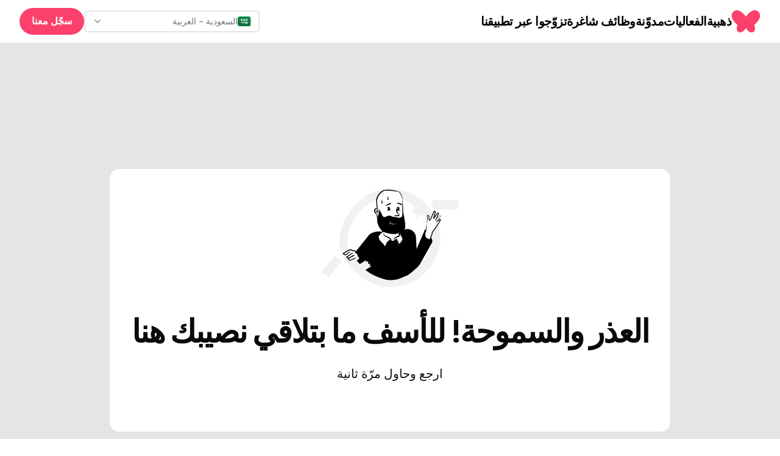

--- FILE ---
content_type: text/html; charset=utf-8
request_url: https://muzz.com/sa/ar/profile/edit/marriage-horizon/
body_size: 29809
content:
<!DOCTYPE html><html lang="ar-SA" dir="ltr" class="dm_sans_efc253b3-module__w1i8Da__className"><head><meta charSet="utf-8"/><meta name="viewport" content="width=device-width, initial-scale=1"/><link rel="stylesheet" href="/_next/static/chunks/d85fbc8c48a34ef0.css" data-precedence="next"/><link rel="stylesheet" href="/_next/static/chunks/3b22765e764b1b47.css" data-precedence="next"/><link rel="preload" as="script" fetchPriority="low" href="/_next/static/chunks/2eb8d45ff018ee65.js"/><script src="/_next/static/chunks/eb5c283bcf5fe3ff.js" async=""></script><script src="/_next/static/chunks/107e875472d4e854.js" async=""></script><script src="/_next/static/chunks/c2e3ffe170d631ee.js" async=""></script><script src="/_next/static/chunks/22b201389eb43a4d.js" async=""></script><script src="/_next/static/chunks/turbopack-24ef28c901c2f2bb.js" async=""></script><script src="/_next/static/chunks/d96012bcfc98706a.js" async=""></script><script src="/_next/static/chunks/d80b3790a119a285.js" async=""></script><script src="/_next/static/chunks/84707823014da1bb.js" async=""></script><script src="/_next/static/chunks/0df2b1bddefd8405.js" async=""></script><script src="/_next/static/chunks/beb9c17fc69b7b35.js" async=""></script><script src="/_next/static/chunks/9a16a4977f3bb927.js" async=""></script><script src="/_next/static/chunks/ac50e500d9d3876c.js" async=""></script><script src="/_next/static/chunks/2b52c2c202f44ca6.js" async=""></script><script src="/_next/static/chunks/a61ef87383771a1c.js" async=""></script><script src="/_next/static/chunks/12405b0dda79d058.js" async=""></script><script src="/_next/static/chunks/140b6c97e8ce5744.js" async=""></script><script src="/_next/static/chunks/0329677105d1972e.js" async=""></script><script src="/_next/static/chunks/8c1f61720717636e.js" async=""></script><script src="/_next/static/chunks/461f12afc29f2b19.js" async=""></script><script src="/_next/static/chunks/5bb69e1c66088ee5.js" async=""></script><script src="/_next/static/chunks/cab74bc0af5dfcc9.js" async=""></script><script src="/_next/static/chunks/e68409108ec7f36a.js" async=""></script><script src="/_next/static/chunks/e497cd00d571a3bc.js" async=""></script><script src="/_next/static/chunks/c96e93b1604db538.js" async=""></script><link rel="preload" href="https://www.googletagmanager.com/gtm.js?id=GTM-KJ9ZQXV" as="script"/><meta name="next-size-adjust" content=""/><script src="/_next/static/chunks/a6dad97d9634a72d.js" noModule=""></script></head><body><div hidden=""><!--$?--><template id="B:0"></template><!--/$--></div><section aria-label="Notifications alt+T" tabindex="-1" aria-live="polite" aria-relevant="additions text" aria-atomic="false"></section><div class="min-h-screen flex flex-col"><nav id="navigation" dir="rtl" class="w-full transition ease-in-out z-10 sticky"><div class="lg:hidden"><div class="px-8 h-[70px] flex justify-between w-full items-center relative z-30"><div class="w-fit"><a href="/sa/ar/"><svg class="h-9 w-9 sm:h-12 sm:w-12 fill-mm-pink" viewBox="0 0 47 48" fill="currentColor" xmlns="http://www.w3.org/2000/svg"><path fill-rule="evenodd" clip-rule="evenodd" d="M39.4135 5.85809C37.1986 5.57021 35.0366 6.10288 32.62 7.52659C29.9704 9.09129 27.5401 11.2259 25.3977 13.8696C24.7299 14.6941 24.1013 15.546 23.4962 16.3978L23.4942 16.3959C22.8891 15.544 22.2644 14.6921 21.5966 13.8696C19.4542 11.2239 17.0239 9.09129 14.3742 7.52659C11.9616 6.10288 9.80154 5.57021 7.58666 5.85809C3.32141 6.40446 0.31341 10.6991 0.176327 14.3631C0.0686185 17.2693 1.24558 19.678 2.13662 21.2369C3.82079 24.1763 6.42537 27.0375 9.74866 29.7948L9.5822 30.2609C8.62654 32.744 8.27208 35.0862 8.74012 37.7476C9.27279 40.7693 11.7716 42.5318 14.809 42.1695C16.5754 41.96 18.0324 41.161 19.3602 40.0545C21.0287 38.6641 22.3407 36.9819 23.4962 35.1783C24.6535 36.9819 25.9637 38.6641 27.6322 40.0545C28.9599 41.161 30.4169 41.96 32.1833 42.1695C35.2207 42.5318 37.7195 40.7693 38.2522 37.7476C38.7202 35.0862 38.3658 32.744 37.4101 30.2609L37.2437 29.7948C40.567 27.0375 43.1715 24.1763 44.8557 21.2369C45.7487 19.678 46.9237 17.2673 46.816 14.3631C46.6867 10.6991 43.6787 6.40446 39.4135 5.85809Z"></path></svg></a></div><button><svg xmlns="http://www.w3.org/2000/svg" width="32" height="32" viewBox="0 0 24 24" fill="none" stroke="black" stroke-width="2" stroke-linecap="round" stroke-linejoin="round" class="lucide lucide-menu" aria-hidden="true"><path d="M4 5h16"></path><path d="M4 12h16"></path><path d="M4 19h16"></path></svg></button></div></div><div class="hidden lg:block"><div dir="rtl" class="mx-auto sticky flex items-center justify-between whitespace-nowrap px-8 h-[70px] bg-white"><div class="flex justify-center gap-x-14"><div class="w-3/12"><div class="w-fit"><a href="/sa/ar/"><svg class="h-9 w-9 sm:h-12 sm:w-12 fill-mm-pink" viewBox="0 0 47 48" fill="currentColor" xmlns="http://www.w3.org/2000/svg"><path fill-rule="evenodd" clip-rule="evenodd" d="M39.4135 5.85809C37.1986 5.57021 35.0366 6.10288 32.62 7.52659C29.9704 9.09129 27.5401 11.2259 25.3977 13.8696C24.7299 14.6941 24.1013 15.546 23.4962 16.3978L23.4942 16.3959C22.8891 15.544 22.2644 14.6921 21.5966 13.8696C19.4542 11.2239 17.0239 9.09129 14.3742 7.52659C11.9616 6.10288 9.80154 5.57021 7.58666 5.85809C3.32141 6.40446 0.31341 10.6991 0.176327 14.3631C0.0686185 17.2693 1.24558 19.678 2.13662 21.2369C3.82079 24.1763 6.42537 27.0375 9.74866 29.7948L9.5822 30.2609C8.62654 32.744 8.27208 35.0862 8.74012 37.7476C9.27279 40.7693 11.7716 42.5318 14.809 42.1695C16.5754 41.96 18.0324 41.161 19.3602 40.0545C21.0287 38.6641 22.3407 36.9819 23.4962 35.1783C24.6535 36.9819 25.9637 38.6641 27.6322 40.0545C28.9599 41.161 30.4169 41.96 32.1833 42.1695C35.2207 42.5318 37.7195 40.7693 38.2522 37.7476C38.7202 35.0862 38.3658 32.744 37.4101 30.2609L37.2437 29.7948C40.567 27.0375 43.1715 24.1763 44.8557 21.2369C45.7487 19.678 46.9237 17.2673 46.816 14.3631C46.6867 10.6991 43.6787 6.40446 39.4135 5.85809Z"></path></svg></a></div></div><div class="flex gap-14 text-center w-fit justify-center items-center font-semibold"><a href="/sa/ar/gold/"><span class="text-lg font-semibold leading-[27px] -tracking-[0.5px] hover:underline active:text-mm-hibiscus sm:text-[20px] sm:leading-[30px] text-black">ذهبية</span></a><a href="/sa/ar/events/"><span class="text-lg font-semibold leading-[27px] -tracking-[0.5px] hover:underline active:text-mm-hibiscus sm:text-[20px] sm:leading-[30px] text-black">الفعاليات</span></a><a href="/sa/ar/blog/"><span class="text-lg font-semibold leading-[27px] -tracking-[0.5px] hover:underline active:text-mm-hibiscus sm:text-[20px] sm:leading-[30px] text-black">مدوّنة</span></a><a href="/sa/ar/careers/"><span class="text-lg font-semibold leading-[27px] -tracking-[0.5px] hover:underline active:text-mm-hibiscus sm:text-[20px] sm:leading-[30px] text-black">وظائف شاغرة</span></a><a href="/sa/ar/success-stories/"><span class="text-lg font-semibold leading-[27px] -tracking-[0.5px] hover:underline active:text-mm-hibiscus sm:text-[20px] sm:leading-[30px] text-black">تزوّجوا عبر تطبيقنا</span></a></div></div><div class="w-3/12 flex items-center justify-end gap-5 relative"><button class="gap-2 whitespace-nowrap rounded-md text-sm font-medium focus-visible:outline-none focus-visible:ring-1 focus-visible:ring-ring disabled:pointer-events-none disabled:opacity-50 [&amp;_svg]:pointer-events-none [&amp;_svg]:size-4 [&amp;_svg]:shrink-0 h-9 flex items-center justify-between gap-x-2 px-3 py-2 border-2 bg-white w-72 min-w-72 transition-colors border-zinc-200 hover:border-blue-500 text-black" dir="rtl" type="button" id="radix-_R_1kcnqbtb_" aria-haspopup="menu" aria-expanded="false" data-state="closed"><div dir="rtl" class="flex items-center gap-x-2"><img dir="rtl" alt="" loading="lazy" width="22.4" height="16" decoding="async" data-nimg="1" class="rounded-sm" style="color:transparent" src="https://cdn.muzz.com/website-v4/img/shared/flags/sa.svg?=1"/><span dir="rtl" class="text-sm text-zinc-500 truncate ">السعودية - العربية</span></div><svg xmlns="http://www.w3.org/2000/svg" width="24" height="24" viewBox="0 0 24 24" fill="none" stroke="currentColor" stroke-width="2" stroke-linecap="round" stroke-linejoin="round" class="lucide lucide-chevron-down w-4 h-4 text-gray-500 flex-shrink-0" aria-hidden="true"><path d="m6 9 6 6 6-6"></path></svg></button><div><div><a target="_self" href="#" class="inline-block rounded-full px-[20px] py-[10px] text-[14px] text-sm font-semibold leading-[21px] sm:text-[16px] sm:leading-[24px] bg-mm-pink text-white" rel="noreferrer">سجّل معنا</a></div></div></div></div></div></nav><main class="flex-1"><main class="bg-mm-gray px-[40px] lg:px-[100px] xl:px-[180px] 2xl:px-0"><div class="pt-[104px] sm:pt-[148px] md:pt-[152px] lg:pt-[140px] xl:pt-[207px]"></div><section class="flex w-full flex-col items-center rounded-[16px] bg-white text-center 2xl:mx-auto 2xl:max-w-[1016px]"><img class="w-[100px] sm:w-[150px] xl:w-[228px]" src="https://cdn.muzz.com/website-v4/img/shared/404-man.svg" alt="Man" loading="lazy"/><h1 class="px-2 text-[40px] font-bold leading-[52px] -tracking-[2px] sm:px-[48px] sm:text-[52px] sm:leading-[68px] lg:px-[70px] xl:px-0">العذر والسموحة!<!-- --> <br class="block sm:hidden"/>للأسف ما بتلاقي نصيبك هنا </h1><p class="mb-[20px] mt-[16px] sm:mb-[36px] sm:mt-[20px] sm:text-[20px] sm:leading-[30px]">ارجع وحاول مرّة ثانية</p><div class="mb-[44px]"></div></section><div class="pb-[32px] sm:pb-[108px] md:pb-[84px] lg:pb-[68px] xl:pb-[136px]"></div></main><!--$?--><template id="B:1"></template><!--/$--></main><div class="flex flex-wrap items-center min-h-[420px] lg:min-h-[178px] justify-center gap-y-5 bg-mm-pink py-6 text-[14px] leading-[21px] md:px-[52px]"><a href="/sa/ar/muslim-marriage-app/"><div class="px-4 text-lg font-semibold capitalize leading-[30px] text-white lg:text-xl">تطبيق زواج المسلم<!-- --> </div></a><a href="/sa/ar/single-muslim/"><div class="px-4 text-lg font-semibold capitalize leading-[30px] text-white lg:text-xl">مسلم أعزب<!-- --> </div></a><a href="/sa/ar/زواج/"><div class="px-4 text-lg font-semibold capitalize leading-[30px] text-white lg:text-xl">Marriage<!-- --> </div></a><a href="/sa/ar/single-muslim-app/"><div class="px-4 text-lg font-semibold capitalize leading-[30px] text-white lg:text-xl">تطبيق المسلم الأعزب<!-- --> </div></a><a href="/sa/ar/muslim-matrimony/"><div class="px-4 text-lg font-semibold capitalize leading-[30px] text-white lg:text-xl">زواج مسلم<!-- --> </div></a><a href="/sa/ar/islamic-dating/"><div class="px-4 text-lg font-semibold capitalize leading-[30px] text-white lg:text-xl">المواعدة الإسلامية<!-- --> </div></a><a href="/sa/ar/shia-muslims/"><div class="px-4 text-lg font-semibold capitalize leading-[30px] text-white lg:text-xl">مسلم شيعي<!-- --> </div></a><a href="/sa/ar/sunni-muslim/"><div class="px-4 text-lg font-semibold capitalize leading-[30px] text-white lg:text-xl">مسلم سني<!-- --> </div></a><a href="/sa/ar/muslim-dating/"><div class="px-4 text-lg font-semibold capitalize leading-[30px] text-white lg:text-xl">المواعدة المسلم<!-- --> </div></a><a href="/sa/ar/arab-love/"><div class="px-4 text-lg font-semibold capitalize leading-[30px] text-white lg:text-xl">حب العرب<!-- --> </div></a><a href="/sa/ar/arab-chat/"><div class="px-4 text-lg font-semibold capitalize leading-[30px] text-white lg:text-xl">دردشة مع عرب<!-- --> </div></a><a href="/sa/ar/muslim-dating-app/"><div class="px-4 text-lg font-semibold capitalize leading-[30px] text-white lg:text-xl">تطبيق المواعدة المسلم<!-- --> </div></a><a href="/sa/ar/arab-dating/"><div class="px-4 text-lg font-semibold capitalize leading-[30px] text-white lg:text-xl">مواعدة عرب<!-- --> </div></a></div><footer class="w-full bg-black px-6 py-[48px] text-white md:px-[48px]"><div class="mx-auto flex max-w-[1030px] flex-wrap justify-center lg:justify-between pb-5 md:pb-0"><div class="flex w-full flex-col items-center lg:w-auto"><div class="flex flex-col items-end"><div class="relative"><img alt="" loading="lazy" width="176" height="30" decoding="async" data-nimg="1" style="color:transparent" src="https://cdn.muzz.com/website-v4/img/shared/logo-alt.svg"/></div></div><div class="pt-10 pb-6"><div class="flex items-center gap-x-4"><a href="https://instagram.com/muzz_app" target="_blank" rel="noopener noreferrer" class="h-6 w-6 flex items-center justify-center"><img alt="" loading="lazy" width="25" height="25" decoding="async" data-nimg="1" class="h-auto w-auto" style="color:transparent" src="https://cdn.muzz.com/website-v4/img/shared/social/insta.svg"/></a><a href="https://www.tiktok.com/@muzz_app" target="_blank" rel="noopener noreferrer" class="h-6 w-6 flex items-center justify-center"><img alt="" loading="lazy" width="25" height="25" decoding="async" data-nimg="1" class="h-auto w-auto" style="color:transparent" src="https://cdn.muzz.com/website-v4/img/shared/social/tiktok.svg"/></a><a href="https://www.facebook.com/muzzapp" target="_blank" rel="noopener noreferrer" class="h-6 w-6 flex items-center justify-center"><img alt="" loading="lazy" width="25" height="25" decoding="async" data-nimg="1" class="h-auto w-auto" style="color:transparent" src="https://cdn.muzz.com/website-v4/img/shared/social/facebook.svg"/></a><a href="https://x.com/muzz_app" target="_blank" rel="noopener noreferrer" class="h-6 w-6 flex items-center justify-center"><img alt="" loading="lazy" width="25" height="25" decoding="async" data-nimg="1" class="h-auto w-auto" style="color:transparent" src="https://cdn.muzz.com/website-v4/img/shared/social/twitter.svg"/></a><a href="https://youtube.com/c/muzz_app" target="_blank" rel="noopener noreferrer" class="h-6 w-6 flex items-center justify-center"><img alt="" loading="lazy" width="25" height="25" decoding="async" data-nimg="1" class="h-auto w-auto" style="color:transparent" src="https://cdn.muzz.com/website-v4/img/shared/social/youtube.svg"/></a><a href="https://www.snapchat.com/add/muzz.app" target="_blank" rel="noopener noreferrer" class="h-6 w-6 flex items-center justify-center"><img alt="" loading="lazy" width="25" height="25" decoding="async" data-nimg="1" class="h-auto w-auto" style="color:transparent" src="https://cdn.muzz.com/website-v4/img/shared/social/snap.svg"/></a></div></div><p class="text-sm text-white pb-7">© <!-- -->2025<!-- --> Muzz. All rights reserved.</p></div><div class="w-1/2 sm:w-1/4 lg:w-auto"><div class="font-bold leading-6 pb-3">شركة</div><div><div class="pb-1"><div class="break-all font-thin hover:underline"><a href="/sa/ar/blog/">مدونة</a></div></div></div><div><div class="pb-1"><div class="break-all font-thin hover:underline"><a href="/sa/ar/careers/">وظائف شاغرة</a></div></div></div><div><div class="pb-1"><div class="break-all font-thin hover:underline"><a href="/sa/ar/press-kit/">الملف الصحفي</a></div></div></div><div><div class="pb-1"><div class="break-all font-thin hover:underline"><a href="https://engineering.muzz.com/">Engineering Blog</a></div></div></div></div><div class="w-1/2 sm:w-1/4 lg:w-auto"><div class="font-bold leading-6 pb-3">التطبيق</div><div><div class="pb-1"><div class="break-all font-thin hover:underline"><a href="/sa/ar/download/">حمّل التطبيق</a></div></div></div><div><div class="pb-1"><div class="break-all font-thin hover:underline"><a href="/sa/ar/gold/">العضويّة الذهبية من Muzz</a></div></div></div><div><div class="pb-1"><div class="break-all font-thin hover:underline"><a href="/sa/ar/success-stories/">تزوّجوا عبر تطبيقنا</a></div></div></div></div><div class="w-1/2 sm:w-1/4 lg:w-auto"><div class="font-bold leading-6 pb-3">المساعدة والدعم</div><div><div class="pb-1"><div class="break-all font-thin hover:underline"><a href="/sa/ar/help/">المساعدة والدعم</a></div></div></div><div><div class="pb-1"><div class="break-all font-thin hover:underline"><a href="/sa/ar/safety/">الأمان</a></div></div></div><div><div class="pb-1"><div class="break-all font-thin hover:underline"><a href="/sa/ar/help/">تواصل</a></div></div></div><div><div class="pb-1"><div class="break-all font-thin hover:underline"><a href="/sa/ar/safety/behavior/">سلوك</a></div></div></div></div><div class="w-1/2 sm:w-1/4 lg:w-auto"><div class="font-bold leading-6 pb-3">الشروط</div><div><div class="pb-1"><div class="break-all font-thin hover:underline"><a href="/sa/ar/terms/">الأحكام</a></div></div></div><div><div class="pb-1"><div class="break-all font-thin hover:underline"><a href="/sa/ar/privacy-policy/">سياسة الخصوصية</a></div></div></div><div><div class="pb-1"><div class="break-all font-thin hover:underline"><a href="/sa/ar/cookies/">ملفات تعريف الارتباط</a></div></div></div></div></div></footer></div><script>requestAnimationFrame(function(){$RT=performance.now()});</script><script src="/_next/static/chunks/2eb8d45ff018ee65.js" id="_R_" async=""></script><script>(self.__next_f=self.__next_f||[]).push([0])</script><script>self.__next_f.push([1,"1:\"$Sreact.fragment\"\n5:I[339756,[\"/_next/static/chunks/d96012bcfc98706a.js\",\"/_next/static/chunks/d80b3790a119a285.js\"],\"default\"]\n6:I[837457,[\"/_next/static/chunks/d96012bcfc98706a.js\",\"/_next/static/chunks/d80b3790a119a285.js\"],\"default\"]\n8:I[897367,[\"/_next/static/chunks/d96012bcfc98706a.js\",\"/_next/static/chunks/d80b3790a119a285.js\"],\"OutletBoundary\"]\n9:\"$Sreact.suspense\"\nb:I[897367,[\"/_next/static/chunks/d96012bcfc98706a.js\",\"/_next/static/chunks/d80b3790a119a285.js\"],\"ViewportBoundary\"]\nd:I[897367,[\"/_next/static/chunks/d96012bcfc98706a.js\",\"/_next/static/chunks/d80b3790a119a285.js\"],\"MetadataBoundary\"]\nf:I[168027,[],\"default\"]\n10:I[194988,[\"/_next/static/chunks/84707823014da1bb.js\",\"/_next/static/chunks/0df2b1bddefd8405.js\",\"/_next/static/chunks/beb9c17fc69b7b35.js\",\"/_next/static/chunks/9a16a4977f3bb927.js\"],\"MuzzApiProvider\"]\n11:I[237897,[\"/_next/static/chunks/84707823014da1bb.js\",\"/_next/static/chunks/0df2b1bddefd8405.js\",\"/_next/static/chunks/beb9c17fc69b7b35.js\",\"/_next/static/chunks/9a16a4977f3bb927.js\"],\"Toaster\"]\n13:I[227281,[\"/_next/static/chunks/84707823014da1bb.js\",\"/_next/static/chunks/0df2b1bddefd8405.js\",\"/_next/static/chunks/beb9c17fc69b7b35.js\",\"/_next/static/chunks/9a16a4977f3bb927.js\",\"/_next/static/chunks/ac50e500d9d3876c.js\",\"/_next/static/chunks/2b52c2c202f44ca6.js\",\"/_next/static/chunks/a61ef87383771a1c.js\",\"/_next/static/chunks/12405b0dda79d058.js\",\"/_next/static/chunks/140b6c97e8ce5744.js\",\"/_next/static/chunks/0329677105d1972e.js\",\"/_next/static/chunks/8c1f61720717636e.js\",\"/_next/static/chunks/461f12afc29f2b19.js\",\"/_next/static/chunks/5bb69e1c66088ee5.js\"],\"Nav\"]\n14:I[641489,[\"/_next/static/chunks/84707823014da1bb.js\",\"/_next/static/chunks/0df2b1bddefd8405.js\",\"/_next/static/chunks/beb9c17fc69b7b35.js\",\"/_next/static/chunks/9a16a4977f3bb927.js\",\"/_next/static/chunks/ac50e500d9d3876c.js\",\"/_next/static/chunks/2b52c2c202f44ca6.js\",\"/_next/static/chunks/a61ef87383771a1c.js\",\"/_next/static/chunks/12405b0dda79d058.js\",\"/_next/static/chunks/140b6c97e8ce5744.js\",\"/_next/static/chunks/0329677105d1972e.js\",\"/_next/static/chunks/8c1f61720717636e.js\",\"/_next/static/chunks/461f12afc29f2b19.js\",\"/_next/static/chunks/5bb69e1c66088ee5.js\",\"/_next/static/chunks/cab74bc0af5dfcc9.js\"],\"default\"]\n15:I[232295,[\"/_next/static/chunks/84707823014da1bb.js\",\"/_next/static/chunks/0df2b1bddefd8405.js\",\"/_next/static/chunks/beb9c17fc69b7b35.js\",\"/_next/static/chunks/9a16a4977f3bb927.js\",\"/_next/static/chunks/ac50e500d9d3876c.js\",\"/_next/static/chunks/2b52c2c202f44ca6.js\",\"/_next/static/chunks/a61ef87383771a1c.js\",\"/_next/static/chunks/12405b0dda79d058.js\",\"/_next/static/chunks/140b6c97e8ce5744.js\",\"/_next/static/chunks/0329677105d1972e.js\",\"/_next/static/chunks/8c1f61720717636e.js\",\"/_next/static/chunks/461f12afc29f2b19.js\",\"/_next/static/chunks/5bb69e1c66088ee5.js\"],\"DownloadAppBanner\"]\n18:I[605500,[\"/_next/static/chunks/84707823014da1bb.js\",\"/_next/static/chunks/0df2b1bddefd8405.js\",\"/_next/static/chunks/beb9c17fc69b7b35.js\",\"/_next/static/chunks/9a16a4977f3bb927.js\",\"/_next/static/chunks/ac50e500d9d3876c.js\",\"/_next/static/chunks/2b52c2c202f44ca6.js\",\"/_next/static/chunks/a61ef87383771a1c.js\",\"/_next/static/chunks/12405b0dda79d058.js\",\"/_next/static/chunks/140b6c97e8ce5744.js\",\"/_next/static/chunks/0329677105d1972e.js\",\"/_next/static/chunks/8c1f61720717636e.js\",\"/_next/static/chunks/461f12afc29f2b19.js\",\"/_next/static/chunks/5bb69e1c66088ee5.js\"],\"Image\"]\n2a:I[772266,[\"/_next/static/chunks/84707823014da1bb.js\",\"/_next/static/chunks/0df2b1bddefd8405.js\",\"/_next/static/chunks/beb9c17fc69b7b35.js\",\"/_next/static/chunks/9a16a4977f3bb927.js\",\"/_next/static/chunks/ac50e500d9d3876c.js\",\"/_next/static/chunks/2b52c2c202f44ca6.js\"],\"ReactQueryProviderClient\"]\n2b:I[100338,[\"/_next/static/chunks/84707823014da1bb.js\",\"/_next/static/chunks/0df2b1bddefd8405.js\",\"/_next/static/chunks/beb9c17fc69b7b35.js\",\"/_next/static/chunks/9a16a4977f3bb927.js\",\"/_next/static/chunks/ac50e500d9d3876c.js\",\"/_next/static/chunks/2b52c2c202f44ca6.js\"],\"EnvironmentProvider\"]\n2c:I[19598,[\"/_next/static/chunks/84707823014da1bb.js\",\"/_next/static/chun"])</script><script>self.__next_f.push([1,"ks/0df2b1bddefd8405.js\",\"/_next/static/chunks/beb9c17fc69b7b35.js\",\"/_next/static/chunks/9a16a4977f3bb927.js\",\"/_next/static/chunks/ac50e500d9d3876c.js\",\"/_next/static/chunks/2b52c2c202f44ca6.js\"],\"GoogleTagManager\"]\n2d:I[594738,[\"/_next/static/chunks/84707823014da1bb.js\",\"/_next/static/chunks/0df2b1bddefd8405.js\",\"/_next/static/chunks/beb9c17fc69b7b35.js\",\"/_next/static/chunks/9a16a4977f3bb927.js\",\"/_next/static/chunks/ac50e500d9d3876c.js\",\"/_next/static/chunks/2b52c2c202f44ca6.js\"],\"default\"]\n3a:I[423154,[\"/_next/static/chunks/84707823014da1bb.js\",\"/_next/static/chunks/0df2b1bddefd8405.js\",\"/_next/static/chunks/beb9c17fc69b7b35.js\",\"/_next/static/chunks/9a16a4977f3bb927.js\",\"/_next/static/chunks/ac50e500d9d3876c.js\",\"/_next/static/chunks/2b52c2c202f44ca6.js\"],\"PageLanguageProvider\"]\n3b:I[522544,[\"/_next/static/chunks/84707823014da1bb.js\",\"/_next/static/chunks/0df2b1bddefd8405.js\",\"/_next/static/chunks/beb9c17fc69b7b35.js\",\"/_next/static/chunks/9a16a4977f3bb927.js\",\"/_next/static/chunks/ac50e500d9d3876c.js\",\"/_next/static/chunks/2b52c2c202f44ca6.js\",\"/_next/static/chunks/e68409108ec7f36a.js\"],\"default\"]\n3c:I[281096,[\"/_next/static/chunks/84707823014da1bb.js\",\"/_next/static/chunks/0df2b1bddefd8405.js\",\"/_next/static/chunks/beb9c17fc69b7b35.js\",\"/_next/static/chunks/9a16a4977f3bb927.js\",\"/_next/static/chunks/ac50e500d9d3876c.js\",\"/_next/static/chunks/2b52c2c202f44ca6.js\",\"/_next/static/chunks/a61ef87383771a1c.js\",\"/_next/static/chunks/12405b0dda79d058.js\",\"/_next/static/chunks/140b6c97e8ce5744.js\",\"/_next/static/chunks/0329677105d1972e.js\",\"/_next/static/chunks/8c1f61720717636e.js\",\"/_next/static/chunks/461f12afc29f2b19.js\",\"/_next/static/chunks/5bb69e1c66088ee5.js\",\"/_next/static/chunks/e497cd00d571a3bc.js\",\"/_next/static/chunks/c96e93b1604db538.js\"],\"default\"]\n40:I[77105,[\"/_next/static/chunks/84707823014da1bb.js\",\"/_next/static/chunks/0df2b1bddefd8405.js\",\"/_next/static/chunks/beb9c17fc69b7b35.js\",\"/_next/static/chunks/9a16a4977f3bb927.js\",\"/_next/static/chunks/ac50e500d9d3876c.js\",\"/_next/static/chunks/2b52c2c202f44ca6.js\",\"/_next/static/chunks/a61ef87383771a1c.js\",\"/_next/static/chunks/12405b0dda79d058.js\",\"/_next/static/chunks/140b6c97e8ce5744.js\",\"/_next/static/chunks/0329677105d1972e.js\",\"/_next/static/chunks/8c1f61720717636e.js\",\"/_next/static/chunks/461f12afc29f2b19.js\",\"/_next/static/chunks/5bb69e1c66088ee5.js\"],\"default\"]\n41:I[522016,[\"/_next/static/chunks/84707823014da1bb.js\",\"/_next/static/chunks/0df2b1bddefd8405.js\",\"/_next/static/chunks/beb9c17fc69b7b35.js\",\"/_next/static/chunks/9a16a4977f3bb927.js\",\"/_next/static/chunks/ac50e500d9d3876c.js\",\"/_next/static/chunks/2b52c2c202f44ca6.js\",\"/_next/static/chunks/a61ef87383771a1c.js\",\"/_next/static/chunks/12405b0dda79d058.js\",\"/_next/static/chunks/140b6c97e8ce5744.js\",\"/_next/static/chunks/0329677105d1972e.js\",\"/_next/static/chunks/8c1f61720717636e.js\",\"/_next/static/chunks/461f12afc29f2b19.js\",\"/_next/static/chunks/5bb69e1c66088ee5.js\"],\"\"]\n:HL[\"/_next/static/chunks/d85fbc8c48a34ef0.css\",\"style\"]\n:HL[\"/_next/static/media/5c285b27cdda1fe8-s.p.a62025f2.woff2\",\"font\",{\"crossOrigin\":\"\",\"type\":\"font/woff2\"}]\n:HL[\"/_next/static/chunks/3b22765e764b1b47.css\",\"style\"]\n"])</script><script>self.__next_f.push([1,"0:{\"P\":null,\"b\":\"q9e1bXUar-rvY9CU9VvA-\",\"c\":[\"\",\"sa\",\"ar\",\"profile\",\"edit\",\"marriage-horizon\",\"\"],\"q\":\"\",\"i\":false,\"f\":[[[\"\",{\"children\":[[\"locale\",\"ar-SA\",\"d\"],{\"children\":[\"(layout)\",{\"children\":[[\"pageSlug\",\"profile/edit/marriage-horizon\",\"c\"],{\"children\":[\"__PAGE__\",{}]}]}]}]},\"$undefined\",\"$undefined\",true],[[\"$\",\"$1\",\"c\",{\"children\":[[[\"$\",\"link\",\"0\",{\"rel\":\"stylesheet\",\"href\":\"/_next/static/chunks/d85fbc8c48a34ef0.css\",\"precedence\":\"next\",\"crossOrigin\":\"$undefined\",\"nonce\":\"$undefined\"}],[\"$\",\"script\",\"script-0\",{\"src\":\"/_next/static/chunks/84707823014da1bb.js\",\"async\":true,\"nonce\":\"$undefined\"}],[\"$\",\"script\",\"script-1\",{\"src\":\"/_next/static/chunks/0df2b1bddefd8405.js\",\"async\":true,\"nonce\":\"$undefined\"}],[\"$\",\"script\",\"script-2\",{\"src\":\"/_next/static/chunks/beb9c17fc69b7b35.js\",\"async\":true,\"nonce\":\"$undefined\"}],[\"$\",\"script\",\"script-3\",{\"src\":\"/_next/static/chunks/9a16a4977f3bb927.js\",\"async\":true,\"nonce\":\"$undefined\"}]],\"$L2\"]}],{\"children\":[[\"$\",\"$1\",\"c\",{\"children\":[[[\"$\",\"script\",\"script-0\",{\"src\":\"/_next/static/chunks/ac50e500d9d3876c.js\",\"async\":true,\"nonce\":\"$undefined\"}],[\"$\",\"script\",\"script-1\",{\"src\":\"/_next/static/chunks/2b52c2c202f44ca6.js\",\"async\":true,\"nonce\":\"$undefined\"}]],\"$L3\"]}],{\"children\":[[\"$\",\"$1\",\"c\",{\"children\":[[[\"$\",\"script\",\"script-0\",{\"src\":\"/_next/static/chunks/a61ef87383771a1c.js\",\"async\":true,\"nonce\":\"$undefined\"}],[\"$\",\"script\",\"script-1\",{\"src\":\"/_next/static/chunks/12405b0dda79d058.js\",\"async\":true,\"nonce\":\"$undefined\"}],[\"$\",\"script\",\"script-2\",{\"src\":\"/_next/static/chunks/140b6c97e8ce5744.js\",\"async\":true,\"nonce\":\"$undefined\"}],[\"$\",\"script\",\"script-3\",{\"src\":\"/_next/static/chunks/0329677105d1972e.js\",\"async\":true,\"nonce\":\"$undefined\"}],[\"$\",\"script\",\"script-4\",{\"src\":\"/_next/static/chunks/8c1f61720717636e.js\",\"async\":true,\"nonce\":\"$undefined\"}],[\"$\",\"script\",\"script-5\",{\"src\":\"/_next/static/chunks/461f12afc29f2b19.js\",\"async\":true,\"nonce\":\"$undefined\"}],[\"$\",\"script\",\"script-6\",{\"src\":\"/_next/static/chunks/5bb69e1c66088ee5.js\",\"async\":true,\"nonce\":\"$undefined\"}]],\"$L4\"]}],{\"children\":[[\"$\",\"$1\",\"c\",{\"children\":[null,[\"$\",\"$L5\",null,{\"parallelRouterKey\":\"children\",\"error\":\"$undefined\",\"errorStyles\":\"$undefined\",\"errorScripts\":\"$undefined\",\"template\":[\"$\",\"$L6\",null,{}],\"templateStyles\":\"$undefined\",\"templateScripts\":\"$undefined\",\"notFound\":\"$undefined\",\"forbidden\":\"$undefined\",\"unauthorized\":\"$undefined\"}]]}],{\"children\":[[\"$\",\"$1\",\"c\",{\"children\":[\"$L7\",[[\"$\",\"link\",\"0\",{\"rel\":\"stylesheet\",\"href\":\"/_next/static/chunks/3b22765e764b1b47.css\",\"precedence\":\"next\",\"crossOrigin\":\"$undefined\",\"nonce\":\"$undefined\"}],[\"$\",\"script\",\"script-0\",{\"src\":\"/_next/static/chunks/e497cd00d571a3bc.js\",\"async\":true,\"nonce\":\"$undefined\"}],[\"$\",\"script\",\"script-1\",{\"src\":\"/_next/static/chunks/c96e93b1604db538.js\",\"async\":true,\"nonce\":\"$undefined\"}]],[\"$\",\"$L8\",null,{\"children\":[\"$\",\"$9\",null,{\"name\":\"Next.MetadataOutlet\",\"children\":\"$@a\"}]}]]}],{},null,false,false]},null,false,false]},null,false,false]},null,false,false]},null,false,false],[\"$\",\"$1\",\"h\",{\"children\":[null,[\"$\",\"$Lb\",null,{\"children\":\"$@c\"}],[\"$\",\"div\",null,{\"hidden\":true,\"children\":[\"$\",\"$Ld\",null,{\"children\":[\"$\",\"$9\",null,{\"name\":\"Next.Metadata\",\"children\":\"$@e\"}]}]}],[\"$\",\"meta\",null,{\"name\":\"next-size-adjust\",\"content\":\"\"}]]}],false]],\"m\":\"$undefined\",\"G\":[\"$f\",[]],\"S\":false}\n"])</script><script>self.__next_f.push([1,"2:[\"$\",\"html\",null,{\"lang\":\"ar-SA\",\"dir\":\"ltr\",\"className\":\"dm_sans_efc253b3-module__w1i8Da__className\",\"children\":[\"$\",\"$L10\",null,{\"apiEndpoint\":\"https://api.muzzapi.com/v3\",\"children\":[\"$\",\"body\",null,{\"children\":[[\"$\",\"$L11\",null,{}],[\"$\",\"$L5\",null,{\"parallelRouterKey\":\"children\",\"error\":\"$undefined\",\"errorStyles\":\"$undefined\",\"errorScripts\":\"$undefined\",\"template\":[\"$\",\"$L6\",null,{}],\"templateStyles\":\"$undefined\",\"templateScripts\":\"$undefined\",\"notFound\":[\"$L12\",[]],\"forbidden\":\"$undefined\",\"unauthorized\":\"$undefined\"}]]}]}]}]\n4:[\"$\",\"div\",null,{\"className\":\"min-h-screen flex flex-col\",\"children\":[[\"$\",\"$L13\",null,{\"locale\":\"ar-SA\"}],[\"$\",\"main\",null,{\"className\":\"flex-1\",\"children\":[\"$\",\"$L5\",null,{\"parallelRouterKey\":\"children\",\"error\":\"$undefined\",\"errorStyles\":\"$undefined\",\"errorScripts\":\"$undefined\",\"template\":[\"$\",\"$L6\",null,{}],\"templateStyles\":\"$undefined\",\"templateScripts\":\"$undefined\",\"notFound\":[[\"$\",\"$L14\",null,{}],[]],\"forbidden\":\"$undefined\",\"unauthorized\":\"$undefined\"}]}],[\"$\",\"$L15\",null,{}],\"$L16\",\"$L17\"]}]\n12:[\"$\",\"main\",null,{\"className\":\"bg-mm-gray px-10 lg:px-[100px] xl:px-[180px] 2xl:px-0 h-screen w-full\",\"children\":[[\"$\",\"div\",null,{\"className\":\"pt-[104px] sm:pt-[148px] md:pt-[152px] lg:pt-[140px] xl:pt-[207px]\"}],[\"$\",\"section\",null,{\"className\":\"flex w-full flex-col items-center rounded-[16px] bg-white text-center 2xl:mx-auto 2xl:max-w-[1016px] pb-11\",\"children\":[[\"$\",\"img\",null,{\"className\":\"w-[100px] sm:w-[150px] xl:w-[228px]\",\"src\":\"https://cdn.muzz.com/website-v4/img/shared/404-man.svg\",\"alt\":\"Man\",\"loading\":\"lazy\"}],[\"$\",\"h1\",null,{\"className\":\"px-2 text-[40px] font-bold leading-[52px] -tracking-[2px] sm:px-12 sm:text-[52px] sm:leading-[68px] lg:px-[70px] xl:px-0\",\"children\":[\"العذر والسموحة!\",\" \",[\"$\",\"br\",null,{\"className\":\"block sm:hidden\"}],\"للأسف ما بتلاقي نصيبك هنا \"]}],[\"$\",\"p\",null,{\"className\":\"mb-5 mt-4 sm:mb-9 sm:mt-5 sm:text-xl sm:leading-[30px]\",\"children\":\"ارجع وحاول مرّة ثانية\"}]]}]]}]\n"])</script><script>self.__next_f.push([1,"17:[\"$\",\"footer\",null,{\"className\":\"w-full bg-black px-6 py-[48px] text-white md:px-[48px]\",\"children\":[\"$\",\"div\",null,{\"className\":\"mx-auto flex max-w-[1030px] flex-wrap justify-center lg:justify-between pb-5 md:pb-0\",\"children\":[[\"$\",\"div\",null,{\"className\":\"flex w-full flex-col items-center lg:w-auto\",\"children\":[[\"$\",\"div\",null,{\"className\":\"flex flex-col items-end\",\"children\":[\"$\",\"div\",null,{\"className\":\"relative\",\"children\":[\"$\",\"$L18\",null,{\"unoptimized\":true,\"src\":\"https://cdn.muzz.com/website-v4/img/shared/logo-alt.svg\",\"alt\":\"\",\"loading\":\"lazy\",\"width\":176,\"height\":30}]}]}],[\"$\",\"div\",null,{\"className\":\"pt-10 pb-6\",\"children\":[\"$\",\"div\",null,{\"className\":\"flex items-center gap-x-4\",\"children\":[[\"$\",\"a\",\"https://instagram.com/muzz_app\",{\"href\":\"https://instagram.com/muzz_app\",\"target\":\"_blank\",\"rel\":\"noopener noreferrer\",\"className\":\"h-6 w-6 flex items-center justify-center\",\"children\":[\"$\",\"$L18\",null,{\"unoptimized\":true,\"src\":\"https://cdn.muzz.com/website-v4/img/shared/social/insta.svg\",\"alt\":\"\",\"className\":\"h-auto w-auto\",\"loading\":\"lazy\",\"width\":25,\"height\":25}]}],[\"$\",\"a\",\"https://www.tiktok.com/@muzz_app\",{\"href\":\"https://www.tiktok.com/@muzz_app\",\"target\":\"_blank\",\"rel\":\"noopener noreferrer\",\"className\":\"h-6 w-6 flex items-center justify-center\",\"children\":[\"$\",\"$L18\",null,{\"unoptimized\":true,\"src\":\"https://cdn.muzz.com/website-v4/img/shared/social/tiktok.svg\",\"alt\":\"\",\"className\":\"h-auto w-auto\",\"loading\":\"lazy\",\"width\":25,\"height\":25}]}],[\"$\",\"a\",\"https://www.facebook.com/muzzapp\",{\"href\":\"https://www.facebook.com/muzzapp\",\"target\":\"_blank\",\"rel\":\"noopener noreferrer\",\"className\":\"h-6 w-6 flex items-center justify-center\",\"children\":[\"$\",\"$L18\",null,{\"unoptimized\":true,\"src\":\"https://cdn.muzz.com/website-v4/img/shared/social/facebook.svg\",\"alt\":\"\",\"className\":\"h-auto w-auto\",\"loading\":\"lazy\",\"width\":25,\"height\":25}]}],[\"$\",\"a\",\"https://x.com/muzz_app\",{\"href\":\"https://x.com/muzz_app\",\"target\":\"_blank\",\"rel\":\"noopener noreferrer\",\"className\":\"h-6 w-6 flex items-center justify-center\",\"children\":[\"$\",\"$L18\",null,{\"unoptimized\":true,\"src\":\"https://cdn.muzz.com/website-v4/img/shared/social/twitter.svg\",\"alt\":\"\",\"className\":\"h-auto w-auto\",\"loading\":\"lazy\",\"width\":25,\"height\":25}]}],[\"$\",\"a\",\"https://youtube.com/c/muzz_app\",{\"href\":\"https://youtube.com/c/muzz_app\",\"target\":\"_blank\",\"rel\":\"noopener noreferrer\",\"className\":\"h-6 w-6 flex items-center justify-center\",\"children\":[\"$\",\"$L18\",null,{\"unoptimized\":true,\"src\":\"https://cdn.muzz.com/website-v4/img/shared/social/youtube.svg\",\"alt\":\"\",\"className\":\"h-auto w-auto\",\"loading\":\"lazy\",\"width\":25,\"height\":25}]}],[\"$\",\"a\",\"https://www.snapchat.com/add/muzz.app\",{\"href\":\"https://www.snapchat.com/add/muzz.app\",\"target\":\"_blank\",\"rel\":\"noopener noreferrer\",\"className\":\"h-6 w-6 flex items-center justify-center\",\"children\":[\"$\",\"$L18\",null,{\"unoptimized\":true,\"src\":\"https://cdn.muzz.com/website-v4/img/shared/social/snap.svg\",\"alt\":\"\",\"className\":\"h-auto w-auto\",\"loading\":\"lazy\",\"width\":25,\"height\":25}]}]]}]}],[\"$\",\"p\",null,{\"className\":\"text-sm text-white pb-7\",\"children\":[\"© \",2025,\" Muzz. All rights reserved.\"]}]]}],[[\"$\",\"div\",\"0\",{\"className\":\"w-1/2 sm:w-1/4 lg:w-auto\",\"children\":[[\"$\",\"div\",null,{\"className\":\"font-bold leading-6 pb-3\",\"children\":\"شركة\"}],[[\"$\",\"div\",\"0\",{\"children\":[\"$\",\"div\",null,{\"className\":\"pb-1\",\"children\":\"$L19\"}]}],[\"$\",\"div\",\"1\",{\"children\":[\"$\",\"div\",null,{\"className\":\"pb-1\",\"children\":\"$L1a\"}]}],[\"$\",\"div\",\"2\",{\"children\":[\"$\",\"div\",null,{\"className\":\"pb-1\",\"children\":\"$L1b\"}]}],[\"$\",\"div\",\"3\",{\"children\":[\"$\",\"div\",null,{\"className\":\"pb-1\",\"children\":\"$L1c\"}]}]]]}],[\"$\",\"div\",\"1\",{\"className\":\"w-1/2 sm:w-1/4 lg:w-auto\",\"children\":[[\"$\",\"div\",null,{\"className\":\"font-bold leading-6 pb-3\",\"children\":\"التطبيق\"}],[[\"$\",\"div\",\"0\",{\"children\":[\"$\",\"div\",null,{\"className\":\"pb-1\",\"children\":\"$L1d\"}]}],[\"$\",\"div\",\"1\",{\"children\":[\"$\",\"div\",null,{\"className\":\"pb-1\",\"children\":\"$L1e\"}]}],[\"$\",\"div\",\"2\",{\"children\":[\"$\",\"div\",null,{\"className\":\"pb-1\",\"children\":\"$L1f\"}]}]]]}],[\"$\",\"div\",\"2\",{\"className\":\"w-1/2 sm:w-1/4 lg:w-auto\",\"children\":[[\"$\",\"div\",null,{\"className\":\"font-bold leading-6 pb-3\",\"children\":\"المساعدة والدعم\"}],[[\"$\",\"div\",\"0\",{\"children\":[\"$\",\"div\",null,{\"className\":\"pb-1\",\"children\":\"$L20\"}]}],[\"$\",\"div\",\"1\",{\"children\":[\"$\",\"div\",null,{\"className\":\"pb-1\",\"children\":\"$L21\"}]}],[\"$\",\"div\",\"2\",{\"children\":[\"$\",\"div\",null,{\"className\":\"pb-1\",\"children\":\"$L22\"}]}],[\"$\",\"div\",\"3\",{\"children\":[\"$\",\"div\",null,{\"className\":\"pb-1\",\"children\":\"$L23\"}]}]]]}],[\"$\",\"div\",\"3\",{\"className\":\"w-1/2 sm:w-1/4 lg:w-auto\",\"children\":[[\"$\",\"div\",null,{\"className\":\"font-bold leading-6 pb-3\",\"children\":\"الشروط\"}],[\"$L24\",\"$L25\",\"$L26\"]]}]]]}]}]\n"])</script><script>self.__next_f.push([1,"24:[\"$\",\"div\",\"0\",{\"children\":[\"$\",\"div\",null,{\"className\":\"pb-1\",\"children\":\"$L27\"}]}]\n25:[\"$\",\"div\",\"1\",{\"children\":[\"$\",\"div\",null,{\"className\":\"pb-1\",\"children\":\"$L28\"}]}]\n26:[\"$\",\"div\",\"2\",{\"children\":[\"$\",\"div\",null,{\"className\":\"pb-1\",\"children\":\"$L29\"}]}]\n"])</script><script>self.__next_f.push([1,"3:[\"$\",\"$L2a\",null,{\"children\":[\"$\",\"$L2b\",null,{\"graphqlEndpoint\":\"https://wpcms.muzz.com/graphql\",\"children\":[[\"$\",\"$L2c\",null,{\"gtmId\":\"GTM-KJ9ZQXV\"}],[\"$\",\"$L2d\",null,{\"locale\":\"ar-SA\",\"messages\":{\"404\":{\"body\":\"ارجع وحاول مرّة ثانية\",\"oops\":\"العذر والسموحة!\",\"title\":\"للأسف ما بتلاقي نصيبك هنا \"},\"behavior\":{\"bevhavior-body-1\":\"التزم بأخلاقك ودينك الاسلامي، ولا تشارك أي صور، فيديو، رابط او محادثة ذات طبيعة جنسيّة.\",\"bevhavior-body-10\":\"Intimidating or causing distress to others on our platform will not be tolerated. This includes any action that annoys, threatens, alarms or humiliates another member.\",\"bevhavior-body-2\":\"لن نتسامح مع أية رسائل او تهديدات أو اي محتوى يروّج للعنف او الإرهاب\",\"bevhavior-body-3\":\"We don’t tolerate content that promotes or supports racism, bigotry, hatred against other members based on (but not limited to) race, ethnicity, sect, disability, marital status, body image, gender, age or national origin.\",\"bevhavior-body-4\":\"رح تستلم تحذير اذا كنت تنسخ رسالة وحدة وترسلها مرة ورا الثانية، مدرّكين الوضع لذلك خليك مبدع واكتب رسالة من تعبيرك!\",\"bevhavior-body-5\":\"ما نسمح أبدًا بأي عمليات خداع أو تدليس في Muzz أو انك تتظاهر انك شخص ثاني. خلّي ثقتك بالله عالية، وخلّي الناس تشوفك ع حقيقتك يا عسل!\",\"bevhavior-body-6\":\"Muzz هو المكان اللي تدوّر فيه عالحلال والزواج، مش حراج تبيع فيه منتجات أخرى أو تروّج لها.\",\"bevhavior-body-7\":\"وأي نشاط يروج لنشاط جنسي غير قانوني أو الأتجار بالبشر أو استغلال جنسي سيؤدي إلى حظر فوري.\",\"bevhavior-body-8\":\"أي شخص يشارك معلومات ماليّة او حسابات بنكيّة سيتم حظره بشكل فوري.\",\"bevhavior-body-9\":\"يجب أن يكون عمرك 18 عاما على الأقل بالنسبة لنا في Muzz. لا نسمح بأي صور أو مقاطع فيديو للقُصر، حتى لو كانوا أطفالك.\",\"bevhavior-title\":\"إرشادات سلوك Muzz\",\"bevhavior-title-1\":\"غير مسموح أي محتوى عرّي أو جنسي\",\"bevhavior-title-10\":\"لا للتحرش\",\"bevhavior-title-2\":\"لا للعنف\",\"bevhavior-title-3\":\"لا لخطاب الكراهية\",\"bevhavior-title-4\":\"لا رسائل اقتحامية\",\"bevhavior-title-5\":\"لا للتدليس \",\"bevhavior-title-6\":\"لا ترويج أو طلب العروض\",\"bevhavior-title-7\":\"لا دعارة أو الاتجار بالبشر\",\"bevhavior-title-8\":\"لا للمعلومات المالية\",\"bevhavior-title-9\":\"لا يسمح بوجود القُصر\",\"body-1\":\"احنا  نفتخر بوجود مجتمع محترم يمثل بشكل إيجابي تعاليم الإسلام. ونتوقع من أعضائنا أن يعاملوا بعضهم البعض باحترام ولطف.\",\"guidelines-body-duplicate-accounts\":\"يُسمح للأعضاء بامتلاك حساب واحد فقط. لا تحاول خداعنا، فنحن نعلم ما إذا قمت بإنشاء حساب مكرر.\",\"guidelines-body-hate-speech\":\"سيتم طردك إذا قمت بالتحريض على الكراهية بناءً على الجنس، أو العرق، أو الطائفة، أو الإعاقة، أو العمر، أو الجنسية.\",\"guidelines-body-no-fakes\":\"تطبيق Muzz ليس مكاناً لإنشاء هويات وهمية. لا تنتحل شخصية غير حقيقية. ثق بنا، هناك شخص ما يود التعرف على شخصيتك الحقيقية.\",\"guidelines-body-no-financial-info\":\"نقوم بحظر الأعضاء فوراً إذا قاموا بمشاركة معلومات مالية مثل الحسابات البنكية، أو PayPal، أو Venmo.\",\"guidelines-body-no-harassment\":\"بما في ذلك التواصل المتكرر غير المرغوب فيه، والأفعال التي تسيء للآخرين أو ترهبهم أو تهينهم.\",\"guidelines-body-no-minors\":\"يجب أن يكون عمرك 18 عاماً على الأقل لاستخدام Muzz. لا نسمح بصور أو مقاطع فيديو للقاصرين، حتى لو كانوا أطفالك.\",\"guidelines-body-no-polygamy\":\"على الرغم من أن الإسلام يبيح تعدد الزوجات، إلا أنه غير قانوني في معظم الدول التي يعمل بها Muzz. لذلك، لا نسمح للأعضاء المتزوجين بالفعل باستخدام التطبيق.\",\"guidelines-body-no-promotion-or-solicitation\":\"Muzz هو المكان الذي ستلتقي فيه بشريك حياتك المستقبلي، وليس منصة لبيع المنتجات أو الترويج لها.\",\"guidelines-body-no-prostitution-or-trafficking\":\"أي نشاط يروج لأعمال جنسية غير قانونية، أو الاتجار بالبشر، أو الاستغلال الجنسي سيؤدي إلى الحظر الفوري.\",\"guidelines-body-no-spam\":\"ستتلقى تحذيراً إذا قمت بنسخ ولصق نفس الرسالة مراراً وتكراراً. كن مبدعاً، وأرسل رسائل شخصية ومميزة.\",\"guidelines-body-nudity\":\"حافظ على الحشمة. هذا يعني أنه لا يُسمح بأي صور، أو مقاطع فيديو، أو روابط، أو محادثات ذات طبيعة جنسية.\",\"guidelines-body-violence\":\"لدينا سياسة عدم التسامح مطلقاً مع العنف، بما في ذلك التهديدات والمحتوى الذي يروج للعنف أو الإرهاب.\",\"guidelines-title\":\"قواعد السلوك في Muzz\",\"guidelines-title-duplicate-accounts\":\"لا يُسمح بالحسابات المكررة\",\"guidelines-title-hate-speech\":\"لا يُسمح بخطاب الكراهية\",\"guidelines-title-no-fakes\":\"لا يُسمح بالملفات الشخصية المزيفة\",\"guidelines-title-no-financial-info\":\"لا يُسمح بمشاركة المعلومات المالية\",\"guidelines-title-no-harassment\":\"لا يُسمح بالمضايقات\",\"guidelines-title-no-minors\":\"لا يُسمح بظهور القاصرين\",\"guidelines-title-no-polygamy\":\"لا يُسمح بتعدد الزوجات\",\"guidelines-title-no-promotion-or-solicitation\":\"لا يُسمح بالترويج أو الطلبات التجارية\",\"guidelines-title-no-prostitution-or-trafficking\":\"لا يُسمح بالبغاء أو الاتجار بالبشر\",\"guidelines-title-no-spam\":\"لا يُسمح بالرسائل المزعجة (Spam)\",\"guidelines-title-nudity\":\"لا يُسمح بالعري أو المحتوى الجنسي\",\"guidelines-title-violence\":\"لا يُسمح بالعنف\",\"hero-subtitle-1\":\"لدينا توقعات عالية لجميع أعضائنا.\",\"hero-subtitle-2\":\"تذكر: اجعل تواصلك حلالاً!\",\"hero-title\":\"إرشادات السلوك\",\"how-to-report\":{\"description\":\"تم وضع قواعد السلوك للحفاظ على Muzz بيئة آمنة لجميع أعضائنا.\",\"how-we-do-it\":\"فريق الدعم المختص لدينا متاح على مدار الساعة طوال أيام الأسبوع للتحقيق في جميع تقارير سوء السلوك، ويحتفظ بالحق في تحذير أو حظر أي عضو نهائياً، سواء كان مشتركاً ذهبياً أم لا.\",\"more-info\":\"لمزيد من المعلومات، يرجى قراءة \u003clink\u003eإرشادات السلامة\u003c/link\u003e الخاصة بنا.\",\"title\":\"كيف نتعامل مع البلاغات\"},\"how-we-handle-body-0\":\"تم وضع قواعد السلوك للحفاظ على Muzz بيئة آمنة لجميع أعضائنا.\",\"how-we-handle-body-1\":\"صممنا دليلنا الإرشادي للمحافظة على Muzz عشان يكون مكان آمن لجميع الأعضاء. إذا اكتشفنا أو تلقينا بلاغًا عن سلوك سيء، بنحقق في الأمر ونحتفظ بالحق في تحذير أي عضو أو حظره نهائيًا - حتى المشتركين بالعضوية الذهبية.\",\"how-we-handle-body-2\":\"لمزيد من المعلومات، يرجى قراءة \u003clink\u003eإرشادات السلامة\u003c/link\u003e الخاصة بنا\",\"how-we-handle-title\":\"كيف نعالج البلاغات\",\"taqwa-body-1\":\"لدينا بعض الأمثلة الواضحة لما يجب أن نسعى جميعًا إليه في القرآن الكريم والنبي العظيم (صلى الله عليه وسلم):\",\"taqwa-body-2\":\"وَإِنَّكَ لَعَلَى خُلُقٍ عَظِيمٍ\",\"taqwa-body-3\":\"“وإنك لعلى خلق عظيم” (سورة القلم (64): الآية 4)\",\"taqwa-body-4\":\"نبيكم تكونوا على تقوى بالتطبيق وخارجه، لأنه اللي يخالف القوانين بيخلينا نضطر نحذفه بشكل دائم\",\"taqwa-body-5\":\"يرجى قراءة دليل إرشادات السلوك\",\"taqwa-body-6\":\"احتفظ بكل المحادثات على Muzz عشان نقدر نقوم بواجبنا ونحافظ على أمانك\",\"taqwa-body-7\":\"بلّغ عن أي سلوك ينتهك إرشاداتنا - احنا نفتح تحقيق في كل بلاغ.\",\"taqwa-title\":\"نبيكم تكونوا على تقوى بالتطبيق وخارجه، لأنه اللي يخالف القوانين بيخلينا نضطر نحذفه بشكل دائم\"},\"blog\":{\"banner-body\":\"You won’t find your soulmate on this blog post but you might find them on Muzz - the world’s biggest Muslim dating and marriage app.\",\"banner-title\":\"Looking for your soulmate?\",\"coming-soon\":\"قريبا\",\"heading\":\"Muzz مدونة\",\"recent-stories\":\"القصص الجديدة من مدوّنتنا\",\"seo-description\":\"مدونة Muzz: قصص وإرشادات عن حياة ومحبّة المسلمين\",\"seo-title\":\"مدونة Muzz: قصص وإرشادات عن حياة ومحبّة المسلمين\",\"share-story\":\"مشاركة\",\"subtitle\":\"المجتمع الإسلامي كتب تطبيق Muzz، كأكثر تطبيق زواج مسلم بالعالم.\\n\\n إذا كنت تبحث عن مقالات اسلاميّة، الزواج الإسلامي، وبأسلوب حياتنا الحلال، يالله اننا نتحيّا فيك!\",\"title\":\"Muzz مدونة\"},\"careers\":{\"bullet-1-body\":\"We’re the leading app in this space with over 12 million members worldwide and counting!\",\"bullet-1-title\":\"A great product\",\"bullet-2-body\":\"Work with talented, generous people on the kinds of challenges you’ll be proud to share.\",\"bullet-2-title\":\"Level up quickly\",\"bullet-3-body\":\"We have people from all walks of life all adding their unique perspective. Muslims and non-Muslims, cat lovers and dog lovers. Everyone is welcome!\",\"bullet-3-title\":\"A diverse team\",\"bullet-4-body\":\"We’re all working together to succeed and everyone on the team gets a slice of the pie.\",\"bullet-4-title\":\"Meaningful equity\",\"bullet-5-body\":\"We value curiosity, that's why the last Friday of every month is set aside for you to learn and develop.\",\"bullet-5-title\":\"A day off per month to learn\",\"bullet-6-body\":\"We fly the whole team to somewhere amazing twice a year to connect and have fun.\",\"bullet-6-title\":\"International travel\",\"bullet-7-body\":\"Mini golf, hikes, super competitive Catan nights - we’ve done it all. Maybe you’ll be at the next social?\",\"bullet-7-title\":\"Regular socials\",\"bullet-8-body\":\"All full-time members get at least 33 days of holiday, regardless of where they live.\",\"bullet-8-title\":\"Generous Holiday / PTO\",\"cant-find-job-subtitle\":\"We’re always looking for talented people to join our growing team. Email us at \u003cemail\u003ecareers@muzz.com\u003c/email\u003e\",\"cant-find-job-title\":\"Can’t find the job for you?\",\"card-cta\":\"Visit the Engineering Blog\",\"card-description\":\"Our engineering blog is where we share what we’re building, how we’re learning, and why we’re excited about the challenges ahead.\",\"card-title\":\"Thinking about joining the team?\",\"cta-subtitle\":\"Currently hiring {count} roles in engineering \u0026 marketing\",\"current-openings-title\":\"Current Openings\",\"heading\":\"Why join Muzz?\",\"hero-cta\":\"See Open Roles\",\"hero-subtitle\":\"Changing how 2 billion Muslims meet and marry.\",\"hero-title\":\"Careers\",\"hiring-bullet-1-body\":\"Submit your CV.\",\"hiring-bullet-1-title\":\"Step 1.\",\"hiring-bullet-2-body\":\"An initial video call.\",\"hiring-bullet-2-title\":\"Step 2.\",\"hiring-bullet-3-body\":\"Complete a technical exercise.\",\"hiring-bullet-3-title\":\"Step 3.\",\"hiring-bullet-4-body\":\"Interview (in person or remote)\",\"hiring-bullet-4-title\":\"Step 4.\",\"hiring-bullet-5-body\":\"Receive an offer!\",\"hiring-bullet-5-title\":\"Step 5.\",\"hiring-process-body\":\"We pride ourselves on making fast hiring decisions.\",\"hiring-process-title\":\"Our hiring process\",\"msg-from-founder-body\":\"I used to work in banking, so when I started Muzz I wanted to make sure it never felt corporate. Here, the leads are approachable, the juniors all get ownership of important things, and together we’re all striving to build something that solves real problems for 2 billion Muslims around the world. I couldn’t be prouder of my team!\",\"msg-from-founder-title\":\"A quick message from our Founder\",\"subtitle\":\"We’re a profitable Consumer Tech startup, backed by Y Combinator (S17) and based in London . Join our fast growing team and work on an amazing product that’s changing the world.\"},\"common\":{\"contact-support\":\"الاتصال بالدعم\",\"contact-us-body\":\"Need help with a problem? We’re here for you.\",\"contact-us-title\":\"Contact Us\",\"popular-questions\":\"أسئلة شائعة\",\"ready-to-find-partner-title\":\"مستعد تلاقي شريك حياتك المسلم، وبالحلال؟\"},\"dialogue-dislike\":{\"button\":\"Get the app\"},\"error\":{\"body\":\"Something went wrong.\",\"oops\":\"Oops!\",\"title\":\"Please go back and try again.\"},\"events\":{\"answer-1\":\"نعم - لمساعدتنا في ضمان حضور الأعضاء المعتمدين، وكذلك للمساعدة في ضمان نسبة متساوية بين الجنسين في فعالياتنا، فإن جميع التذاكر حصرية لأعضاء Muzz. لذا قم بتنزيل التطبيق وإنشاء ملفك الشخصي مجانًا. يستغرق الأمر دقيقتين. بمجرد الانتهاء - توجه إلى القائمة → الأحداث للحصول على تذكرتك!\",\"answer-2\":\"اضغط على زر شراء تذكرة - إذا لم يكن لديك تطبيق Muzz بالفعل، فسيقوم التطبيق بتوجيهك لتنزيله. \u003cbr\u003e\u003c/br\u003e \u003cbr\u003e\u003c/br\u003eأنشئ ملف Muzz الشخصي الخاص بك بسرعة وسهولة - لا تقلق، لن يكلفك ذلك شيئاً وسيضمن لك إمكانية تصفح جميع الحضور بعد الفعالية.\u003cbr\u003e\u003c/br\u003e \u003cbr\u003e\u003c/br\u003e بمجرد الانتهاء من ذلك، توجه إلى القائمة ← الفعاليات لشراء تذكرتك.\u003cbr\u003e\u003c/br\u003e \u003cbr\u003e\u003c/br\u003eبمجرد انتهاء الفعالية، سيتم إلغاء قفل قائمة الضيوف وستتمكن من تصفح جميع الحاضرين ومطابقتهم والدردشة معهم في منطقة مخصصة من التطبيق.\",\"answer-3\":\"خصوصيتك مهمة بالنسبة لنا - ليست هناك حاجة لتبادل أرقام الهاتف والمعلومات الشخصية في فعالياتنا. \u003cbr\u003e \u003c/br\u003e \u003cbr\u003e \u003c/br\u003e شارك رمز الاستجابة السريعة الخاص بك على Muzz (القائمة → مشاركة رمز الاستجابة السريعة الخاص بي) في التطبيق لتتوافق على الفور مع شخص مهتم به على Muzz ومواصلة الدردشة. لم يعد هناك حاجة لتبادل أرقام الهاتف بعد الآن.\",\"answer-4\":\"إذا كنت قد كونت صداقات جديدة من الشباب أو الفتيات أو أردت التواصل مع شخص كنت مهتماً به بعد الفعالية، توجه إلى قسم الفعاليات في تطبيق Muzz لإسعراض قائمة الضيوف المنفتحة للدردشة مع جميع الحضور في منطقة مخصصة من التطبيق.\",\"around-the-world\":\"حول العالم\",\"buy-ticket\":\"شراء تذكرة\",\"copy\":\"نسخ\",\"download-muzz-banner-cta\":\"قم بتنزيل Muzz الآن\",\"download-muzz-banner-description\":\"قابل مسلمين آخرين متشابهين في التفكير وابق على اطلاع بآخر الأحداث التي تحدث بالقرب منك.\",\"download-muzz-banner-title\":\"قم بتنزيل تطبيق Muzz\",\"event-duration-hours\":\"مدة الفعالية {hours}ساعة\",\"event-duration-hours-minutes\":\"مدة الفعالية {hours}ساعة {minutes} دقيقة\",\"event-duration-minutes\":\"مدة الفعالية {minutes}دقيقة\",\"events-header-button\":\"ابحث عن فعالية قريبة منك\",\"events-header-download-description\":\"قم بتنزيل Muzz للحصول على آخر المستجدات حول جميع الفعاليات القادمة التي تقام بالقرب منك\",\"events-header-subtitle\":\"انضم إلى فعالياتنا للمسلمين العُزّاب لمقابلة مسلمين عُزّاب متشابهين في التفكير. اختلط بالآخرين وكوّن صداقات وربما تكتشف شريك حياتك المستقبلي - كل ذلك في مكان واحد.\",\"events-header-title\":\"فعاليات Muzz\",\"events-near-me\":\"الفعاليات القريبة مني\",\"faq-header\":\"الأسئلة الشائعة\",\"follow-us-on-socials\":\"\u003clink\u003eتابعنا على مواقع التواصل الاجتماعي\u003c/link\u003e وكن أول من يحصل على إشعار عندما ننظم فعاليات جديدة!\",\"muzz-events\":\"فعاليات Muzz – لقاءات للمسلمين العُزّاب\",\"muzz-events-share-title\":\"فعاليات Muzz\",\"no-upcoming-events-subtitle\":\"لا توجد فعاليات جديدة قادمة.\",\"no-upcoming-events-title\":\"لا توجد فعاليات قادمة\",\"question-1\":\"هل أحتاج إلى تطبيق Muzz لشراء تذكرة؟\",\"question-2\":\"كيف يمكنني شراء تذكرة فعالية على تطبيق Muzz؟\",\"question-3\":\"هل رأيت شخصاً أعجبك في الحدث وتريد التحدث معه؟\",\"question-4\":\"ماذا لو لم أتمكن من الحصول على تفاصيلهم في الحدث للدردشة بعد ذلك؟\",\"scan-qr-code\":\"قم بمسح رمز الاستجابة السريعة هذا على هاتفك لشراء تذكرتك\",\"seo-description\":\" انضم إلى فعاليات واقعية للمسلمين العُزّاب. تعرّف على أصدقاء جدد، وابحث عن شريك حياتك. الحجوزات عبر تطبيق Muzz للأعضاء الموثقين فقط\",\"share-with-friends\":\"شارك مع الأصدقاء\",\"sold-out\":\"نفذ\",\"terms-1\":\"يرجى ملاحظة أنه عند حضورك لحدثنا، قد يتم تصويرك أو تسجيلك بالفيديو أثناء تجربتك. من خلال المشاركة، فإنك تمنح Muzz الإذن باستخدام هذه المواد للدعاية أو الإعلان أو لأغراض أخرى.\",\"terms-2\":\"لا يتم استرداد الأموال - لضمان عدم وجود مقاعد فارغة في اليوم ولإنصاف الحاضرين، فإن جميع التذاكر غير قابلة للاسترداد.\",\"terms-3\":\"لدينا الحق في رفض دخول أي شخص تم حظره على Muzz أو اشترى تذاكر من جنس غير صحيح - لن يتم استرداد أي مبالغ مقابل هذه المشتريات غير الصالحة.\",\"terms-4\":\"يتم إحضار جميع السترات والممتلكات الشخصية إلى المكان على مسؤوليتك الخاصة. لن يكون Muzz ولا المكان مسؤولا عن أي عناصر مفقودة.\",\"terms-5\":\"لا يجوز حث المشاركين على حضور فعاليات/مجموعات أو نوادي أخرى. سيتم طرد أي شخص يقوم بذلك على الفور ومنعه من حضور فعاليات Muzz المستقبلية.\",\"terms-6\":\"سيتم طرد أي شخص يثبت أنه مسيء أو عدواني أو يتسبب في إزعاج الحاضرين الآخرين من الفعالية وقد يتم حظره نهائياً من تطبيق Muzz، ولن يكون مؤهلاً لحضور الفعاليات المستقبلية.\",\"terms-title\":\"الشروط والأحكام\",\"tickets-available\":\"التذاكر متاحة\",\"tickets-hurry\":\"أسرع! {count} تذاكر متوفرة \",\"tickets-left\":\"{count} التذاكر المتبقية\",\"tickets-sold-out\":\"نفذت المقاعد\",\"upcoming-events-title\":\"الفعاليات القادمة\",\"video-thumbnail-url\":\"https://cdn.muzz.com/website-v4/img/events/video-thumbnail.png\",\"video-title\":\"كيفية حضور فعالية Muzz\",\"video-url\":\"UvgsDhTtNBY\"},\"footer\":{\"behavior\":\"سلوك\",\"blog\":\"مدونة\",\"body\":\"Download the first social media app created by Muslims for Muslims.\",\"button\":\"Download\",\"careers\":\"وظائف شاغرة\",\"company\":\"شركة\",\"contact\":\"تواصل\",\"cookies\":\"ملفات تعريف الارتباط\",\"download\":\"حمّل التطبيق\",\"engineering-blog\":\"Engineering Blog\",\"gold\":\"العضويّة الذهبية من Muzz\",\"help-support\":\"المساعدة والدعم\",\"legal\":\"الشروط\",\"open\":\"Open App\",\"press-kit\":\"الملف الصحفي\",\"privacy-policy\":\"سياسة الخصوصية\",\"product\":\"التطبيق\",\"ramadan-timetable\":\"Ramadan Timetable\",\"safety\":\"الأمان\",\"success-stories\":\"تزوّجوا عبر تطبيقنا\",\"terms\":\"الأحكام\"},\"form\":{\"ban-appeal\":{\"ban-reasons\":{\"bullying-harassment\":\"المضايقة أو التنمر\",\"defamation\":\"التشهير\",\"hate-speech\":\"خطاب الكراهية\",\"illegal-activity\":\"نشاط غير قانوني\",\"impersonation\":\"انتحال الشخصية أو ملف مزيف\",\"inappropriate\":\"سلوك غير لائق\",\"minor-underage\":\"قاصر (مشاكل الحماية) أو تحت السن القانوني\",\"not-genuine\":\"حساب غير حقيقي\",\"nudity-explicit\":\"عري أو محتوى جنسي صريح\",\"other-dont-know\":\"أخرى، لا أعرف\",\"polygamy\":\"تعدد الزوجات (أنا متزوج حالياً)\",\"privacy-personal-info\":\"الخصوصية أو المعلومات الشخصية\",\"scam-fraud\":\"احتيال أو نصب\",\"spam\":\"رسائل مزعجة (Spam)\",\"violence-disturbing\":\"عنف أو محتوى مزعج\"},\"breadcrumb\":{\"title\":\"تقديم اعتراض\"},\"confirmations\":{\"accurate-truthful\":\"أؤكد أن المعلومات التي قدمتها في هذا الاعتراض دقيقة وصادقة.\",\"behaviour-guidelines\":\"في حال استعادة حسابي، أوافق على اتباع جميع إرشادات السلوك والتعامل باحترام مع جميع أعضاء Muzz.\",\"final-decision\":\"أتفهم أن اعتراضي قد يُرفض وأن أي قرار تتخذه Muzz سيكون نهائياً.\",\"no-further-correspondence\":\"بمجرد اتخاذ القرار، أتفهم أن Muzz تحتفظ بالحق في إيقاف أي مراسلات لاحقة بخصوص هذه الحالة.\"},\"description\":\"يرجى استخدام نفس بيانات الاتصال التي استخدمتها عند التسجيل في Muzz.\",\"error\":{\"account-not-found-generic\":\"خطأ - لم نتمكن من العثور على حساب بالبيانات التي قدمتها.\",\"device-ban-email-mismatch\":\"الجهاز الذي تستخدمه محظور. لتقديم طلب استئناف، يجب عليك استخدام نفس عنوان البريد الإلكتروني الذي استخدمته لحساب Muzz الخاص بك على هذا الجهاز.\",\"submission-failed\":\"حدث خطأ أثناء إرسال الاعتراض.\",\"submission-failed-title\":\"خطأ - فشل إرسال طلب الاستئناف\",\"submission-not-found\":\"يرجى استخدام عنوان البريد الإلكتروني ورقم الهاتف المستخدمين لحسابك على Muzz. يرجى التأكد أيضاً من فتح هذه الصفحة عبر الرابط المرسل إليك في التطبيق.\",\"submission-not-found-title\":\"خطأ - لم نتمكن من العثور على حساب بالبيانات التي قدمتها.\"},\"evidence\":{\"age-description\":\"للاعتراض على حظر متعلق بالعمر، يجب عليك تقديم إثبات صالح للعمر (مثل رخصة القيادة، أو جواز السفر، أو بطاقة الهوية الوطنية). يرجى إرفاق هذا الإثبات أدناه.\",\"polygamy-description\":\"للاعتراض على حظر متعلق بتعدد الزوجات، يجب عليك تقديم وثائق رسمية تثبت حالتك الاجتماعية الحالية (مثل وثيقة طلاق، أو حكم محكمة، أو شهادة وفاة). يرجى إرفاق هذه الأدلة أدناه.\",\"title\":\"الأدلة المطلوبة.\"},\"fields\":{\"appeal-reason\":\"لماذا تعترض على هذا القرار؟\",\"appeal-reason-placeholder\":\"كن واضحاً ومفصلاً قدر الإمكان. قم بتضمين أي دليل يمكن أن يساعدنا في مراجعة حالتك.\",\"ban-reason\":\"ما سبب حظرك؟\",\"ban-reason-placeholder\":\"اختر سبباً\",\"email\":\"عنوان بريدك الإلكتروني\",\"evidence\":\"إرفاق الأدلة\",\"name\":\"اسمك الكامل\",\"phone\":\"رقم هاتفك\"},\"help-support\":\"المساعدة والدعم\",\"submit\":\"إرسال الاعتراض\",\"success\":{\"additional-information\":\"يرجى ملاحظة أن إرسال المزيد من الرسائل قد يؤثر على دورك في قائمة الانتظار ويزيد من الوقت الذي يستغرقه فريقنا للرد.\",\"description\":\"إذا تم قبول طلبك، فسنتواصل معك. يهدف فريقنا إلى مراجعة الحالات في غضون 48 ساعة.\",\"title\":\"شكراً لتقديم الاعتراض\"},\"title\":\"الاعتراض على قرار الحظر\",\"uploader\":{\"add-file-drop-here\":\"\u003clink\u003eأضف ملفاً\u003c/link\u003e أو اسحب الملفات هنا\",\"dragging-message\":\"أفلت الملف للتحميل\",\"error-file-too-large\":\"الملف الذي تحاول تحميله كبير جدًا. يرجى تجربة ملف أصغر. يجب أن يكون حجم الملف أقل من {size} ميغابايت.\",\"error-generate-link\":\"خطأ في إنشاء رابط التحميل\",\"error-max-size\":\"يجب أن يكون حجم الملف أقل من {size} ميجابايت\",\"error-upload\":\"فشل تحميل الملف. يرجى التحقق من الملف والمحاولة مرة أخرى.\",\"files\":\"الملفات\",\"max-size\":\"يجب أن يكون حجم الملف أقل من {size} ميغابايت\"},\"validation\":{\"account-not-found\":\"خطأ - لم نتمكن من العثور على حساب مرتبط بـ {item} هذا. يرجى استخدام نفس الـ {item} المستخدم في حسابك على Muzz.\",\"agreements-required\":\"يجب الموافقة على جميع الشروط\",\"appeal-reason-max\":\"يجب أن يكون سبب الاعتراض أقل من 1000 حرف\",\"appeal-reason-min\":\"يجب أن يتكون سبب الاعتراض من 10 أحرف على الأقل\",\"ban-reason-required\":\"سبب الحظر مطلوب\",\"email-invalid\":\"عنوان البريد الإلكتروني غير صالح\",\"full-name-invalid\":\"يرجى إدخال اسم كامل صحيح (الاسم الأول واسم العائلة)\",\"full-name-required\":\"الاسم الكامل مطلوب\",\"phone-invalid\":\"يرجى إدخال رقم هاتف صحيح\",\"phone-required\":\"رقم الهاتف مطلوب\",\"phone-too-short\":\"رقم الهاتف قصير جداً\"}}},\"gold\":{\"change-mind-body\":\"ضغطت على الزر الغلط؟ نادم وحابب ترجع وتغيّر رايك.\\nتقدر ترجع وتغيّر رايك بأي وقت.\",\"change-mind-title\":\"غير رأيك\",\"fix-body\":\"You'll need to open Muzz on your phone to update your payment information.\",\"fix-cta\":\"Open Muzz\",\"fix-headline\":\"Update payment information.\",\"free-boost-body\":\"خلّيك غير عن الباقي بتسريع ظهورك للباقيين مرّة كل اسبوع.\\nكل مرّة تفعّل البوست، بروفايلك بيكون بمقدمة البروفايلات اللي تطلع للباقي.\\nبيشوفوك أكثر وفرصك بتتحسّن أكثر.\",\"free-boost-title\":\"تسريع ظهور بروفايلك مرّة اسبوعياً\",\"free-instants-body\":\"إيش جالس تنتظر؟ راسل الأعضاء اللي مهتم فيهم وتوكّل على الله!\\nممكن تكون على بعد رسائل من شريك حياتك!\",\"free-instants-title\":\"دردشة يومية فورية مجانًا\",\"hero-cta\":\"قُم بالترقية إلى الحساب الذهبي\",\"hero-subtitle\":\"العضويّة الذهبيّة تسهّل من عمليّة البحث عن الشريك اللي انت تبيه.\\nويعطيك فرصة انك تفلتر الشخص اللي تبيه وكيف تبيه بعَد.\",\"hero-title\":\"عضوية Muzz الذهبية\",\"must-haves-body\":\"قم بتعيين أي فلاتر كشرط أساسي لرؤية التطابقات المحتملة التي تتوافق مع تفضيلاتك فقط. قم بترتيب الملفات الشخصية حسب التديّن، المهنة، الطول واللغة والمزيد\",\"must-haves-title\":\"قم بتعيين \\\"الشروط الأساسية\\\" الخاصة بك\",\"no-blurred-photos-body\":\"ندعم اعضائنا اللّي حابّين يخبّو صوَرهم للحشمة او الخصوصيّة. اذا مو حابب تشوف بروفايلات مع صور  مخفيّة، تقدر تختار الفلتر هذا من الاعدادات.\",\"no-blurred-photos-title\":\"مو حابب تشوف صور مخفيّة\",\"over-200-000-successes\":\"أكثر من {successesCount} قصة زواج ناجحة\",\"rematch-body\":\"تطابقت مع احد، وحابب تكمّل المحادثة؟ مع العضويّة الذهبيّة\\n تقدر تطلب التطابق مرّة ثانية كفرصة جديدة!\",\"rematch-title\":\"إعادة التطابق\",\"search-priorities-body\":\"قم بتعيين أي فلاتر كشرط أساسي لرؤية التطابقات المحتملة التي تتوافق مع تفضيلاتك فقط. قم بترتيب الملفات الشخصية حسب التديّن، المهنة، الطول واللغة والمزيد\",\"search-priorities-title\":\"قم بتعيين الشروط الأساسية الخاصة بك\",\"unlimited-profiles-body\":\"الأعضاء الذهبيين بيحصّلوا على ظهور لانهائي. وبنشيل عنهم الدعايات عشان تركّز وتلاقي رفيق الدرب والقلب.\",\"unlimited-profiles-title\":\"بروفايلات بلا حدود\",\"vip-badges-body\":\"ورّي الجميع انك جاد بالزواج وخلّيك غير عن الباقي بعلامة ذهبيّة على بروفايلك. لا تقلق، تقدر تخبّي العلامة متى ما حبيت.\",\"vip-badges-title\":\"علامة VIP\",\"what-our-members-say-review-1\":\"لقيت حب حياتي هنا.\",\"what-our-members-say-review-1-avatar\":\"https://cdn.muzz.com/images/V3/user-eric.jpg\",\"what-our-members-say-review-1-name\":\"Eric Ahmed\",\"what-our-members-say-review-2\":\"لقيت زوجي هنا - وكان أجمل شي صارلي!\",\"what-our-members-say-review-2-avatar\":\"https://cdn.muzz.com/images/V3/user-ayesha.jpg\",\"what-our-members-say-review-2-name\":\"Ayesha Nosheen\",\"what-our-members-say-review-3\":\"ما عمري حبّيت تطبيقات الزواج، بس لقين نصفي الثاني هنا.\",\"what-our-members-say-review-3-avatar\":\"https://cdn.muzz.com/images/V3/user-izza.jpg\",\"what-our-members-say-review-3-name\":\"Izza Abid\"},\"guidelines\":{\"hero-subtitle\":\"اذا اتّبعت النصايح البسيطة اللي يعطوك اياها بتلاقي تجربة جميلة بالتطبيق.\",\"hero-title\":\"إرشادات الأمان\",\"safely-meeting-1-body\":\".اجعل مكان اللقاء الأول في مكان عام مثل مقهى أو متحف وتجنب الاماكن المغلقة مثل المنزل الخاص.\",\"safely-meeting-1-title\":\"خلّك حريص على أن يكون اللقاء دائمًا في الأماكن العامة\",\"safely-meeting-2-body\":\"شارك خططك مع شخص تثق به - مين تلتقي فيه، وين بتروح ومتى بترجع للمبيت. وخلّي جوّالك معك تحسبّا لأي ظروف.\",\"safely-meeting-2-title\":\"خبّر العائلة او اصحابك القريبين\",\"safely-meeting-3-body\":\"حتى لو شخص قال انه بيجيكي البيت ويوصلّك، دايماً ننصح باستخدام وسيلة تنقّل خاصة للمرات الاولى.\",\"safely-meeting-3-title\":\"لا تركب سيارات\",\"safely-meeting-4-body\":\"خلّيك حذر. واذا مو مرتاح لا تستحي انك تقوم وتروّح البيت. \",\"safely-meeting-4-title\":\"اذا حسّيت في شكوك، بكل بساطة قوم وارجع البيت\",\"safely-meeting-subtitle\":\"أنك تقابل من يتطابق معك في العالم الحقيقي شيء جميل ولكن من المهم أن يكون فيه آمان وبطريقة حلال.\",\"safely-meeting-title\":\"مقابلة من يتطابق معك بأمان\",\"tip-1-body\":\"تجاهل طلبات إرسال الأموال أو مشاركة المعلومات المالية مثل الحسابات المصرفية أو أرقام بطاقات الائتمان أو الضمان الاجتماعي. إذا طلب منك أي شخص ذلك  قم بالإبلاغ عنه على الفور.\",\"tip-1-title\":\"لا تنشر أبدًا أي معلومات مالية\",\"tip-2-body\":\"لا تشارك التفاصيل الشخصية حتى تشعر بالراحة بنسبة 100٪. حافظ على خصوصية اسمك الكامل ورقم هاتفك وبريدك الإلكتروني وعنوانك وألقابك الاجتماعية.\",\"tip-2-title\":\"حافظ على سرية المعلومات الشخصية\",\"tip-3-body\":\"بعض المحتالين بيحاولو يخدعوك ويرسلولك روابط مشبوهة. خلّيك حذر لانه تطبيقنا ما بيرسل اي روابط مشبوهة او ايميلات الكترونيّة تطلب منك اسم المستخدم او كلمة مرورك.\",\"tip-3-title\":\"لا تضغط على الروابط الغريبة\",\"tip-4-body\":\"احتفظ بمحادثاتك على التطبيق حتى تكون مستعدًا للقاء شخصيًا. سيؤدي ذلك إلى الحفاظ على أمان تفاصيل الاتصال الخاصة بك ويعني أنه يمكننا التصرف بناء على البلاغات بسرعة.\",\"tip-4-title\":\"تحدث من خلال التطبيق فقط\",\"tip-5-title\":\"إذا ساورك الشك، بلّغ على طول\",\"tips-title\":\"5 نصائح بسيطة عشان تكون بأمان\"},\"help\":{\"app-error\":\"خطأ في التحميل \u003cbr\u003e\u003c/br\u003e اضغط لإعادة المحاولة\",\"app-frequently-asked\":\"كثيراً ما يسأل الأعضاء عن\",\"app-not-found\":\"نأسف لعدم التمكن من العثور على أي نتائج. يرجي محاولة تصفح الأسئلة الشائعة لدينا بدلاً من ذلك.\",\"app-quicklinks-title\":\"روابط سريعة\",\"app-title\":\"ما الذي تريد المساعدة فيه اليوم؟\",\"search\":\"أسئلة البحث\",\"seo-description\":\"اعثر على إجابات لأسئلتك حول تطبيق Muzz للزواج. دعم للإعداد، الأمان، وMuzz Gold والمزيد\",\"seo-title\":\" المساعدة والأسئلة الشائعة – تطبيق الزواج للمسلمين\",\"subtitle\":\"ابجث عن سؤالك أو تصفح المواضيع الشائعة\",\"title\":\"كيف يمكننا المساعدة؟\",\"widget-body\":\"ملاحظاتك تساعدنا على تحسين\",\"widget-success\":\"شكراً لك على تقديم ملاحظاتك ومساعدتنا على التحسين!\",\"widget-title\":\"هل ساعدتك؟\"},\"index\":{\"app-banner-button\":\"Download\",\"app-banner-title\":\"Muzz is better on the app!\",\"app-connecting-muslims\":\"التطبيق الذي يربط المسلمين في جميع أنحاء العالم\",\"chaperones-body\":\"يمكنك حتى إضافة مرافق (ما يعرف بالولي) في محادثاتك لأجل مزيد من الطمأنينة وراحة البال.\",\"chaperones-title\":\"مرافق\",\"chat-free-body\":\"بتكون رؤية الملفات التعريفية دائمًا مجانًا، وبرضو مطابقة الملفات التعريفية والمحادثة الفورية والزواج عبر تطبيقنا.\",\"chat-free-title\":\"الدردشة مجانية\",\"community-rated-body\":\"اذا كنت  عضو محترم ورهيب، بنكافئك ونحط شارة تورّي الناس انك شخص رهيب ومؤدّب!\",\"community-rated-title\":\"تقييم مجتمعي\",\"complete-privacy-body\":\"خلّي صورك مخفية واستخدم اسم مستعار واحرص انّك تكون مجهول الهوية بالنسبة للأصدقاء والعائلة.\",\"complete-privacy-title\":\"خصوصية تامة\",\"cta-button\":\"Find out more\",\"featured-in-cta\":\"لأغراض النشرات الإعلانية تواصل معنا عبر البريد الإلكتروني \u003cemail\u003epress@muzz.com\u003c/email\u003e\",\"featured-in-title\":\"لقد تميزنا في\",\"find-out-more\":\"اعثر على المزيد\",\"find-wife-copy\":\"Muzz is helping Mohamed find a wife\",\"find-wife-hashtag\":\"#findmohamedawife\",\"find-wife-url\":\"https://www.findmohamedawife.com/\",\"free-video-call-title\":\"مكالمات فيديو مجانية\",\"identification-body\":\"تٌقبل هويات الأعضاء المحققة من خلال تحقيقات جواز السفر أو رخصة السياقة. كي تعرف أنك تدردش مع أعضاء محل ثقة بمجرد رؤية الشارة الزرقاء على الملفات الشخصية المطابقة. \",\"identification-title\":\"توثيق الحسابات بالهويّة الشخصيّة\",\"ifree-video-call-body\":\"أنت تقرر من يمكنك الاتصال به، ولن تحتاج أبداً إلى مشاركة رقم هاتفك.\",\"latest-stories\":\"Latest Stories\",\"meaningful-connections-body\":\"هل تتطلع إلى تكوين صداقات جديدة والعثور على شريك أيضًا؟ Muzz Social هي شبكة اجتماعية جديدة يمكنك من خلالها مقابلة مسلمين متشابهين معك في التفكير وموجودون بالقرب منك. شارك برأيك في المواضيع المهمة داخل المجتمع المسلم. وحافظ على الحلال!\",\"meaningful-connections-title\":\"قم بإجراء اتصالات محلية جدية ذات قيمة\",\"muzz-gold-body\":\"تزوج بشكل أسرع مع عضوية muzz الذهبية - التي تفصّل بحثك وتصفحك بدون حدود.\",\"muzz-gold-cta\":\"هل أنت مستعد لإيجاد شريك المسلم؟\",\"muzz-gold-title\":\"عضوية Muzz الذهبية\",\"religious-filters-body\":\"باستخدام أداة الفلاتر القوية لدينا، يمكنك إخبارنا بدقة نوع الشخص الذي تبحث عنه. قم بتعيين تفضيلاتك للحصول على تطابقات أكثر جودة وتبسيط بحثك عن 'شريك الحياة'.\",\"religious-filters-title\":\"قم بتعيين فلاتر البحث الخاصة بك\",\"screenshot-prevention-body\":\"الآن نمنع الأشخاص من التقاط الشاشة لصورك. نريدك أن تشعر بالأمان في Muzz ولا تقلق بشأن وصول صورك إلى الأيدي الخطأ. يشمل ذلك تسجيل الشاشة أيضًا!\",\"screenshot-prevention-title\":\"نحن نحظر أخذ لقطات الشاشة!\",\"search-filters-body\":\"باستخدام أداة الفلاتر القوية لدينا، يمكنك إخبارنا بدقة نوع الشخص الذي تبحث عنه. قم بتعيين تفضيلاتك للحصول على تطابقات أكثر جودة وتبسيط بحثك عن \\\"شريك الحياة\\\".\",\"search-filters-title\":\"قم بتعيين فلاتر البحث الخاصة بك\",\"selfie-verification-body\":\"تتم مطابقة جميع البروفايلات باستخدام خاصية التحقق بالسيلفي، والتأكيد عبر الرسائل النصية، وتحقق الموقع، يعني انت بأمان.\",\"selfie-verification-title\":\"التحقق بالسيلفي\",\"seo-description\":\"انضم إلى أكثر من {count} مليون مسلم أعزب للعثور على شريك حياتهم بطريقة حلال ومجانية وممتعة\",\"seo-title\":\"Muzz: حيث يلتقي المسلمون للزواج والحب\",\"stats-members\":\"{membersCountMillions} مليون مسلم\",\"stats-successes\":\"{successesCount} واقعة زواج ناجح\",\"voice-and-video-body\":\"طلّع شخصيتك وخلّك بعيد عن الباقي وضيف مقدمات مقاطع صوتية و مقاطع فيديو تعريفية.\",\"voice-and-video-title\":\"مقدمات مقاطع صوتية و مقاطع فيديو تعريفية\",\"what-our-members-say-review-1\":\"طريقة سهلة وحلال عشان تقابل شريكك المستقبلي\",\"what-our-members-say-review-1-avatar\":\"https://cdn.muzz.com/images/V3/user-lulud.jpg\",\"what-our-members-say-review-1-name\":\"Lulud Oktaviani\",\"what-our-members-say-review-2\":\"شيء جميل أنّك تقابل امرأة بشكل لطيف وحلال\",\"what-our-members-say-review-2-avatar\":\"https://cdn.muzz.com/images/V3/user-bassy.jpg\",\"what-our-members-say-review-2-name\":\"Bassy Bruno\",\"what-our-members-say-review-3\":\"انا جالس احب التطبيق هذا أكثر وأكثر\",\"what-our-members-say-review-3-avatar\":\"https://cdn.muzz.com/images/V3/user-rabia.jpg\",\"what-our-members-say-review-3-name\":\"Rabia Shahab\",\"what-our-members-say-title\":\"ايش اعضائنا يقولو عنّا\",\"where-muslims-meet\":\"تزوّج بالحلال وبراحة بال!\",\"where-muslims-meet-body\":\"نختلف عن بقية تطبيقات المواعدة الأخرى، صممنا muzz لمساعدة العزاب المسلمين على إيجاد شريكهم المثالي مع الحفاظ على قيمهم الدينية. ودّع ملفات السير الذاتية للمواعدة والخطبة الانتهازية! نوفّق كل يوم أكثر من 500 زوج مسلم ونحتفل بأكثر {successesCount} قصة زواج حلال ناجحة حول العالم.\",\"where-muslims-meet-cta\":\"يمكن الدور الجاي بيكون لك انت \u003clink\u003eحمّل التطبيق\u003c/link\u003e وابدأ بلقاء مسلمين عزّاب اليوم!\",\"where-muslims-meet-subtitle\":\"نحن التطبيق الرائد للمواعدة والزواج بين المسلمين، مع أكثر من {membersCountMillions} مليون مسلم أعزب يبحثون عن الحب.\",\"women-only-body\":\"هل تحتاجين إلى مساحة آمنة للنساء فقط للدردشة مع النساء المسلمات الأخريات؟ لقد وصلت لمرادك. أما بالنسبة للمواضيع الحساسة، فيمكنك النشر بشكل مجهول الهوية أيضًا.\",\"women-only-title\":\"ابحث عن مجموعات للنساء فقط أو للرجال فقط\"},\"languages\":{\"ar-SA\":\"السعودية - العربية\",\"bn-BD\":\"বাংলাদেশ - বাংলা\",\"de-DE\":\"Deutschland - Deutsch\",\"en-CA\":\"Canada - English\",\"en-GB\":\"United Kingdom - English\",\"en-US\":\"United States - English\",\"es-ES\":\"España - Español\",\"fa-IR\":\"ایران - فارسی\",\"fr-CA\":\"Canada - Français\",\"fr-FR\":\"France - Français\",\"hi-IN\":\"भारत - हिन्दी\",\"id-ID\":\"Indonesia - Bahasa Indonesia\",\"ms-MY\":\"Malaysia - Bahasa Melayu\",\"nl-NL\":\"Nederland - Nederlands\",\"not-found\":\"لم يتم العثور على أي دول\",\"tr-TR\":\"Türkiye - Türkçe\",\"ur-PK\":\"Pakistan - Urdu\"},\"nav\":{\"blog\":\"مدوّنة\",\"careers\":\"وظائف شاغرة\",\"download\":\"سجّل معنا\",\"events\":\"الفعاليات\",\"gold\":\"ذهبية\",\"open\":\"Open App\",\"ramadan-calendar\":\"Ramadan\",\"ready-to-find-partner-body\":\"حصّل على تطبيق Muzz عبر متجر التطبيقات أو قم بمسح الكود QR \",\"ready-to-find-partner-title\":\"مستعد تلاقي شريك حياتك المسلم، وبالحلال؟\",\"social-mode\":\"Muzz Social\",\"success-stories\":\"تزوّجوا عبر تطبيقنا\"},\"press-kit\":{\"body_2\":\"شازاد يونس (لندن المملكة المتحدة) المؤسس والرئيس التنفيذي لشركة Muzz. واللي كان يعمل نائب رئيس سابق في محفظة تداول الأسهم في بنك مورجان ستانلي للاستثمار لأكثر من 9 سنوات، ترك شهزاد منصبه ليصب كامل تركيزه على بناء تطبيق ذو جودة عالية لمساعدة المسلمين حول العالم لإيجاد شريكهم المثالي.\",\"body_3\":\"مع دعم إجمالي بقيمة تسع ملايين دولار أمريكي من طرف مجموعة (Seed and Series A) من وادي السيليكون والمستثمرين العالمين، يتواجد مقرهم الرئيسي في ألجدت، لندن، ويفتخرون بفريقهم القوي والنامي بسرعة كبيرة مع أكثر من 65+، يغّير تطبيق Muzz مفهوم تعارف وزواج المسلمين.\",\"body_4\":\"كان تطبيق Muzz أول شركة ناشئة مسلمة تحظى بدعم من Y Combinator (صيف 2017) لقد قدم وادي السيلكيون المرموق دعم فوري لشركات مثل أيربي ان بي/ دروببوكس/ ستريب، ونشر عبر البي بي سي والتايمز، وإيفينينج ستاندرد، وفايننشال تايمز، ونيويورك تايمز، وتيككرانس وغيرهم الكثير.\",\"contact-body\":\"لأية استفسارات، تواصل مع فريق العلاقات العامة\",\"contact-cta\":\"تواصل معنا\",\"heading\":\"حول Muzz\",\"hero-cta\":\"تصفّح الجانب الاعلامي\",\"hero-subtitle\":\"للشعارات، وتصوير الشاشة، وصور فريق Muzz والمؤسس ونماذج حملاتنا الإعلانية الرائجة حمل مجموعة المواد الصحفية.\",\"hero-title\":\"الملف الصحفي\",\"subheading\":\"المسلمون لا يواعدون - بل يتزوجون.\"},\"profile\":{\"body-1\":\"احنا نستخدم الفحوصات اليدوية والآلية للمساعدة في الحفاظ على أمانك في Muzz. ونتحقق من آلاف الملفات الشخصية كل يوم ونأخذ تقارير الأعضاء بجديّة تامة.\",\"card-body\":\"Join Muzz Social and never miss out on the latest posts from {author}\",\"card-title\":\"Want to see their posts?\",\"feature-1-body-1\":\"احنا نحافظ على أمان أعضائنا من خلال التحقق من كل حساب. يحتاج الجميع إلى التقاط صورة شخصية عند التسجيل، لكننا لا نشارك هذه الصورة أبدا مع أي شخص آخر.\",\"feature-1-body-2\":\"التحقق من صور السيلفي إلزامي. لازم تٌظهر الصورة وجهك بوضوح وأن تكون بإضاءة مقبولة. نسوّي  عمليات تحقق يدوية وآلية للتأكد من انضمام الأشخاص الحقيقيين فقط إلى Muzz ، إذا كان هناك أي شك بنطلب منك تقدّم مرة ثانية.\",\"feature-1-title\":\"التحقّق من السيلفي\",\"feature-2-body-2\":\"يجب أن تكون أي صور ومقاطع فيديو بالمعايير التالية:\",\"feature-2-body-3\":\"لازم تتطابق مع السيلفي اللي قدّمته لنا\",\"feature-2-body-4\":\"لازم يكون وجهك واضح وبدون نظّارات شمسيّة\",\"feature-2-body-5\":\"لازم تكون صور مناسبة لمجتمعنا وبالحلال\",\"feature-2-title\":\"الصور ومقاطع فيديو\",\"feature-3-body-1\":\"اعطيناك فرصة عشان تحكي بطريقة أكثر تفصيلًا عن اللي يخلّيك مميّز. فعادة بتشمل أفضل البروفايلات على هذي الأشياء:\",\"feature-3-body-2\":\"وظيفتك\",\"feature-3-body-3\":\"من وين انت\",\"feature-3-body-4\":\"ايش اهتماماتك\",\"feature-3-body-5\":\"ايش اللّي تدوره في شريك حياتك\",\"feature-3-body-6\":\"حافظ على نفسك وأمانك ولا تضع أي روابط خارجية أو حسابات وسائل التواصل الاجتماعي أو أرقام هواتف\",\"feature-3-title\":\"عني\",\"feature-4-body-1\":\"تحب الأفلام كثير؟ يمكن العمل التطوعي مهم بالنسبة لك؟ بتساعدك إضافة الاهتمامات والصفات الشخصية لبروفايلك في التواصل بسرعة مع الأعضاء الذين يشاركونك نفس الشغف. \",\"feature-4-body-2\":\"تقدر تضيف حتى 10 اهتمامات و5 صفات شخصية \",\"feature-4-body-3\":\"انقر هتا [https://www.youtube.com/watch?v=eCzTUWTZ0Xc] لمشاهدة كيف يمكنك اضافة الاهتمامات والصفات عشان تساعدك تلاقي على شريك حياة مثالي.\",\"feature-4-title\":\"الاهتمامات والصفات الشخصية\",\"feature-5-body-1\":\"إن إضافة اسئلة التعارف إلى بروفايلك يمنح الأشخاص اللي يتطابقون معك شيئا أكثر عشان يحكوا معك في رسالتهم الأولى. يمكنك معرفة أشياء مهمة بسرعة مثل وجهات نظرهم حول الزواج، أو ما يفعلونه من أجل المتعة، أو كيف يمارسون طقوسهم الإيمانية.\",\"feature-5-body-2\":\"اختر حتى 3 أسئلة لكسر الحواجز وأجب عليها بنفسك سواء نصيًا أو صوتيًأ. كما يمكن للأشخاص المطابقة معك أيضًا إرسال دردشة عادية أو إجابة أسئلة الجمود التي اخترتها.\",\"feature-5-title\":\"كسر الجمود\",\"feature-6-body-1\":\"نتأكد من أن الأشخاص الذين تتحدث إليهم هم في المكان الذي يقولون إنهم فيه باستخدام GPS ومعلومات شركة الاتصالات وعناوين IP.\",\"feature-6-body-2\":\"إذا ثبت وجود تناقض فقد يتم رفض ملفك الشخصي.\",\"feature-6-title\":\"التحقق من الموقع\",\"hero-subtitle\":\"إن الملفات التعريفية الحلال عالية الجودة تجعل من Muzz مكانًا رائعًا للمسلمين غير المتزوجين وإليك كيفية الاضطلاع بذلك.\",\"hero-title\":\"إرشادات لجودة الملف التعريفي\",\"joined-date\":\"Joined {date}\",\"share-profile\":\"Share this profile\",\"still-need-help-body-1\":\"إذا كانت لديك أسئلة حول كيفية عمل مطابقات Muzz أو كنت بحاجة إلى مساعدة في استكشاف الأخطاء وإصلاحها ، فيرجى مراجعة المساعدة والدعم\",\"still-need-help-body-2\":\"للدعم الفني والأسئلة العامة، راسلنا عبر البريد الإلكتروني \u003cemail\u003ehello@muzz.com\u003c/email\u003e\",\"still-need-help-title\":\"ألا زلت بحاجة إلى مساعدة؟\",\"tip-1\":\"تحلى بالصدق- يعد الصدق أفضل سياسة. لا تكذب بشأن هويتك، فقد تتجرع عواقبه الوخيمة. شريكك المثالي على Muzz، ساعده في العثور على هويتك الحقيقة بشكل أسرع من خلال تحليك بالصدق، فمنصة Muzz تحظر تمامًا أي عمليات خداع أو تدليس!\",\"tip-2\":\"خليّك رهيب - يسمح لك ملفك التعريفي بإظهار أفضل ما لديك، لذا أنشر ما يجعلك فريدًا ومميزًا بإضافة صور ومقاطع فيديو ومقاطع صوتية ولكن احرص أن تكون الأشياء المنشورة حلالًا.\",\"tips-title\":\"أهم النصائح\"},\"ramadan-timings\":{\"about-body\":\"يوفر تقويم رمضان 2025 مواعيد الإمساك والإفطار في {activecountry}. تختلف مواقيت رمضان 2025 بسبب الفروقات الجغرافية. بناءً على رؤية الهلال، من المتوقع أن يبدأ رمضان في عام 2025 يوم 28 فبراير. في {activecountry}، يتوافق وقت الإمساك مع صلاة الفجر، وهو بداية الصيام اليومي. أما موعد الإفطار في {activecountry}، فيتزامن مع صلاة المغرب عند غروب الشمس، حيث يفطر المسلمون. استخدم هذا الجدول للبقاء على اطلاع على مواقيت الصلاة في {activecountry} خلال شهر رمضان 2025.\",\"about-body-generic\":\"يوفر تقويم رمضان 2025 مواعيد الإمساك والإفطار في مدن العالم. تختلف هذه المواقيت حسب الموقع الجغرافي. بناءً على رؤية الهلال، من المتوقع أن يبدأ رمضان 2025 يوم 28 فبراير أو 1 مارس 2025. في معظم الأماكن، يتزامن وقت الإمساك مع صلاة الفجر، وهو بداية الصيام اليومي. أما موعد الإفطار، فيتزامن مع صلاة المغرب عند غروب الشمس، حيث يفطر المسلمون. تابع مواقيت رمضان 2025، مواقيت الصلاة، وجدول الصيام في مدينتك.\",\"about-title\":\"حول مواعيد رمضان\",\"additional-info-body\":\"يكشف تقويم رمضان 2025 لـ {country} عن مواعيد الإمساك والإفطار في المدن. تختلف هذه المواقيت من مدينة لأخرى بسبب الفروقات الجغرافية. تشير رؤية الهلال إلى أن رمضان سيبدأ في {country} في 28 فبراير 2025. يتزامن وقت الإمساك مع صلاة الفجر، بينما يتزامن وقت الإفطار مع صلاة المغرب عند غروب الشمس.\",\"additional-info-title\":\"حول مواعيد رمضان\",\"all-cities-button\":\"عرض جميع المدن\",\"all-cities-cta\":\"اضغط على الزر لرؤية جدول رمضان لمزيد من المدن حول العالم.\",\"all-cities-description\":\"اطلع على مواعيد الإمساك والإفطار اليوم لجميع المدن الشهيرة في {country}.\",\"all-cities-title\":\"جدول رمضان لجميع المدن في {country}\",\"button\":\"تبرع للاجئين الفلسطينيين والسوريين\",\"calendar-body\":\"اعثر على مواقيت الصلاة الدقيقة للإمساك والإفطار خلال رمضان 1446 في مدن العالم\",\"calendar-title\":\"مواقيت الصلاة في رمضان 2025\",\"city-select\":\"اختر مدينتك لتحديث تقويم رمضان أدناه\",\"date\":\"التاريخ\",\"disclaimer\":\"*جميع التواريخ الإسلامية تخضع لرؤية الهلال\",\"disclaimer-body\":\"يتم حساب أوقات الصلاة باستخدام البيانات الفلكية وقد تختلف قليلاً عن الملاحظات المحلية. يُرجى التحقق من المواعيد مع مسجدك المحلي أو السلطة الدينية. الأوقات تقريبية ويجب التعامل معها كإرشادات. قد تكون هناك حاجة إلى تعديلات بناءً على موقعك المحدد في كل مدينة.\",\"disclaimer-title\":\"تنويه\",\"download-pdf\":\"تحميل PDF\",\"dua-iftar\":\"دعاء الإفطار\",\"dua-iftar-translation\":\"ذهب الظمأ، وابتلت العروق، وثبت الأجر إن شاء الله.\",\"dua-qadr\":\"دعاء ليلة القدر\",\"dua-qadr-translation\":\"اللهم إنك عفو تحب العفو فاعف عني.\",\"dua-sehri\":\"دعاء الإمساك\",\"dua-sehri-translation\":\"نويت صيام غدٍ في شهر رمضان.\",\"eid-ul-fitr\":\"عيد الفطر*\",\"fajr\":\"الفجر\",\"faq-end-answer\":\"من المتوقع أن ينتهي رمضان 2025 في {cityName} مساء يوم الأحد 30 مارس 2025، يتبعه الاحتفال بعيد الفطر. التوقيت الدقيق يعتمد على رؤية الهلال.\",\"faq-end-question\":\"متى ينتهي رمضان في {cityName} لعام 2025؟\",\"faq-iftar-answer\":\"يكون وقت الإفطار (المغرب) في {cityName} عند {time}.\",\"faq-iftar-question\":\"متى يكون وقت الإفطار (المغرب) في {cityName}؟\",\"faq-sehri-answer\":\"يكون وقت الإمساك (الفجر) في {cityName} عند {time}.\",\"faq-sehri-question\":\"متى يكون وقت الإمساك (الفجر) في {cityName}؟\",\"faq-start-answer\":\"من المتوقع أن يبدأ رمضان 2025 في {cityName} مساء يوم الجمعة 28 فبراير 2025 أو السبت 1 مارس 2025، حسب رؤية الهلال.\",\"faq-start-question\":\"متى يبدأ رمضان في {cityName} لعام 2025؟\",\"faq-title\":\"الأسئلة الشائعة حول رمضان في {country}\",\"faqs-heading\":\"الأسئلة الشائعة حول رمضان في {cityName}\",\"iftar\":\"الإفطار\",\"iftar-maghrib\":\"الإفطار (المغرب)\",\"iftar-parenthesis\":\"(الإفطار)\",\"last-10-nights\":\"آخر 10 ليالٍ*\",\"maghrib\":\"المغرب\",\"ramadan\":\"رمضان\",\"ramadan-message\":\"ندعو الله أن يكون رمضان وعيدكم مليئين بالبركات، وأن تستمتعوا بوقتكم مع العائلة والأحباء ❤️\",\"ramadan-year\":\"رمضان 1446 هـ\",\"search-today\":\"اليوم\",\"search-tomorrow\":\"غداً\",\"sehri\":\"الإمساك\",\"sehri-ends\":\"ينتهي وقت الإمساك\",\"sehri-fajr\":\"الإمساك (الفجر)\",\"select-date\":\"اختر التاريخ\",\"selected-city\":\"المدينة المختارة\",\"seo-description\":\"اكتشف تقويم رمضان 2025 في {location}، بما في ذلك أوقات الإفطار والسحور. خطط لصيامك مع مواقيت الصلاة اليومية الدقيقة للفجر والمغرب والمزيد.\",\"seo-description-main\":\"اكتشف جدول رمضان 2025 لمدن حول العالم، بما في ذلك أوقات الإفطار والسحور. خطط لصيامك مع مواقيت الصلاة اليومية الدقيقة للفجر والمغرب والمزيد.\",\"seo-title\":\"رمضان 2025 {location} – أوقات الإفطار والسحور\",\"seo-title-main\":\"جدول رمضان 2025 – أوقات الإفطار والسحور\",\"subtitle\":\"عرض مواعيد الإمساك والإفطار للمدن في {country} خلال رمضان 1446 هـ\",\"times-card-header\":\"مواقيت الصلاة في {selectedCity}\",\"timetable-title\":\"مواقيت الصلاة الشهرية\",\"title\":\"جدول الإفطار في رمضان {activecity} لعام 2025\"},\"ramadan\":{\"donate-button\":\"تبرع\",\"funds-raised\":\"الأموال المجموعة\",\"goal\":\"الهدف\",\"hero-pill\":\"مستحقي الزكاة\",\"hero-subtitle\":\"ساعدنا في بناء مستشفى في الأردن لتوفير الخدمات الصحية الأساسية للاجئين الفلسطينيين والسوريين والحد من الأمراض والوفيات بين السكان.\",\"hero-title\":\"نداء رمضان الخيري من أجل اللاجئين الفلسطينيين السوريين\",\"laylatul-qadr\":\"لا تفوّت ليلة القدر!\",\"learn-more-button\":\"اعرف المزيد\",\"matching-donations\":\"سنتبرع الآن بما يساوي تبرعاتكم\",\"raised-by-supporters\":\"تم جمعها من \u003cbold\u003e{count} من الداعمين\u003c/bold\u003e\"},\"resources\":{\"coming-soon\":\"قريبًا\",\"hero-subtitle\":\"هل تشعر بالضعف أو عدم الاستقرار النفسي؟ يمكنك الحصول على المساعدة من خلال موارد السلامة لدينا.\",\"hero-title\":\"موارد السلامة\",\"seo-description\":\"موارد السلامة – احصل على الدعم والمساعدة\",\"seo-title\":\"موارد السلامة – احصل على الدعم والمساعدة\",\"visit-website\":\"زيارة الموقع\"},\"safety\":{\"emergency-1-body\":\"إذا شعرت بعدم الأمان الآن، يرجى الاتصال بالشرطة على الفور.\",\"emergency-1-button-1-link\":\"tel:911\",\"emergency-1-button-1-text\":\"اتصل بـ 911\",\"emergency-1-title\":\"الاتصال بالشرطة \",\"emergency-title\":\"Emergency Contacts\",\"have-not-found-title\":\"اذا ما لقيت اللي تدوّره، ارجع للمساعدة والدعم!\",\"heading-2\":\"إرشادات المجتمع\",\"hero-subtitle\":\"أمانك هو أهم شيء لنا. ستساعدك إرشادات المجتمع الخاصة بنا على البقاء آمنا أثناء البحث عن شريكك المسلم، ولكن لا تتردد أبدا في الاتصال بنا إذا كان شخص ما ينتهك القواعد - فنحن نساندك!\",\"hero-title\":\"مركز الأمان\",\"keep-it-halal-subtitle\":\"توقعاتنا ما تخيب بأخلاقكم، وتذكروا انه ضروري نخلّي الموضوع بالحلال!\",\"profile-card-body\":\"شاهد كيف يمكنك جعل Muzz مكانا أفضل من خلال إنشاء ملف تعريف حلال مدروس.\",\"profile-card-title\":\"إرشادات الملف التعريفي\",\"report-bad-behavior-body-1-body\":\"مرّر إلى أسفل الملف الشخصي للمستخدم.\",\"report-bad-behavior-body-1-title\":\"الخطوة 1.\",\"report-bad-behavior-body-2-body\":\"اضغط على زر \\\"الإبلاغ والحظر\\\".\",\"report-bad-behavior-body-2-title\":\"الخطوة 2.\",\"report-bad-behavior-body-3-body\":\"أخبرنا عن سبب رغبتك في الإبلاغ عنهم أو حظرهم.\",\"report-bad-behavior-body-3-title\":\"الخطوة 3.\",\"report-bad-behavior-body-4\":\"تقدر تتواصل مع فريق الخدمة المجتمعيّة 24 ساعة عبر الايميل \u003c0\u003ehello@muzz.com\u003c/0\u003e او عبر التطبيق مباشرةً. اذا ارسلت صور الشاشة او معلومات زيادة بتساعدنا دايماً على حل المشكلة بشكل أسرع.\",\"report-bad-behavior-body-5\":\"لأسباب خصوصيتك وأمانك، دايماً ارسل لنا الايميل المسجّل فيه على التطبيق\",\"report-bad-behavior-title-1\":\"كيفية الإبلاغ عن السلوك المسيء في التطبيق:\",\"report-bad-behavior-title-2\":\"كيف تبلّغ عن سلوك سيء في الحياة الواقعيّة:\",\"resources-card-body\":\"See useful helplines like samaritans, women’s aid, muslim counsellor, muslim women’s help and more.\",\"resources-card-title\":\"Safety Resources\",\"safety-card-body\":\"إن اتباع هذه النصائح البسيطة سيمنحك تجربة آمنة وممتعة في Muzz.\",\"safety-card-title\":\"إرشادات الأمان\",\"still-need-help-body\":\"إذا كانت لديك أسئلة حول كيفية عمل مطابقات Muzz أو كنت بحاجة إلى مساعدة في استكشاف الأخطاء وإصلاحها ، فيرجى مراجعة المساعدة والدعم\",\"still-need-help-cta\":\"للدعم الفني والأسئلة العامة، راسلنا عبر البريد الإلكتروني \u003clink\u003ehello@muzz.com\u003c/link\u003e\",\"still-need-help-title\":\"ألا زلت بحاجة إلى مساعدة؟\"},\"social\":{\"cta-button\":\"اعثر على المزيد\",\"features-body-1\":\"تواصل مع المسلمين في مجتمعك المحلي والتقِ بأصدقاء متشابهين في التفكير بالقرب منك. انضم إلى المجموعات التي تهمك وعبّر عن نفسك بحرية.\",\"features-body-2\":\"تواصل مع مجتمعك لمشاركة المنشورات أو طلب النصيحة. وبالنسبة للمواضيع الحساسة، يمكنك حتى النشر بشكل مجهول الهوية.\",\"features-body-3\":\"هل تحتاجين إلى مساحة آمنة للنساء فقط للدردشة مع النساء المسلمات الأخريات؟ لقد وصلت لمرادك.\",\"features-body-4\":\"لا يوجد حظر خفي. نحن نشجع حرية التعبير المحترمة حول المواضيع المهمة داخل المجتمع المسلم. وفريق الدعم لدينا موجود على مدار 24 ساعة هنا للحفاظ على منصتنا آمنة وبطريقة حلال.\",\"features-title-1\":\"قم بإجراء اتصالات محلية جدية ذات قيمة\",\"features-title-2\":\"يمكنك النشر بشكل مجهول الهوية عندما تحتاج ذلك\",\"features-title-3\":\"ابحث عن مجموعات للنساء فقط أو للرجال فقط\",\"features-title-4\":\"منصة آمنة تمثل القيم الإسلامية\",\"hero-subtitle-1\":\"هل تتطلع إلى تكوين صداقات جديدة والعثور على شريك أيضًا؟\",\"index\":{\"dialogue-share\":\"نسخ\"},\"introducing\":\"التعريف بـ\",\"waitlist-body\":\"كن أول من يعلم عندما نصدر ميزة (الوضع الاجتماعي فقط).\",\"waitlist-button\":\"انضم إلى قائمة الانتظار\",\"waitlist-title\":\"هل تريد أصدقاء وليس شريكًا؟\"},\"success-stories\":{\"button-text\":\"Show more\",\"community-successes\":\"قصص نجاح من مجتمعنا\",\"form-body\":\"ما شاء الله! مشاركة قصتك تساعد على إلهام المسلمين العزاب الآخرين للعثور على الحب الحقيقي. وفي المقابل سوف نمنحك ما قد يربوا عن 250 جينة إسترليني أو ليلة مجانية في فندق فاخر في مدينتك.\",\"form-title\":\"قابل زوجك على Muzz؟\",\"global-stories\":\"قصص نجاح عالمية\",\"hero-cta\":\"شارك قصتك\",\"hero-subtitle-1\":\"الحمد لله، جمعنا أكثر من {successesCountMillions} مليون قصة نجاح، ونجمع ٥٠٠ زوج مسلم سعيد جديد كل يوم.\",\"hero-subtitle-2\":\"هل تزوّجت او تعرّفت على زوجك عن طريق تطبيقنا؟ تواصل معنا ولك مكافئة.\",\"hero-title\":\"تزوّجوا عبر تطبيقنا\",\"met-your-parner-body-1\":\"شارك قصتك عبر لقطة فيديو مسلية ومكأفاة لك يمكننا أن نقدم لك جائزة نقدية أو قضاء ليلة في فندق فاخر من اختيارك*.\",\"met-your-parner-body-2\":\"يبدو وكأنه شيء أنت مهتم به؟\",\"met-your-parner-cta\":\"شارك قصتك\",\"met-your-parner-title\":\"قابل شريك على Muzz؟\",\"over-200-000-successes\":\"أكثر من {successesCount} قصة نجاح\",\"seo-description\":\"الحمد لله، أكثر من {count} مليون قصة نجاح و500 زوج مسلم سعيد يوميًا. هل التقيت بشريكك على Muzz؟ تواصل معنا!\",\"seo-title\":\"قصص النجاح – قصص زواج المسلمين الحقيقية\",\"what-our-members-say-review-1\":\"قابلت حب حياتي هنا.\",\"what-our-members-say-review-1-avatar\":\"https://cdn.muzz.com/images/V3/user-eric.jpg\",\"what-our-members-say-review-1-name\":\"Eric Ahmed\",\"what-our-members-say-review-2\":\"قابلت زوجي هنا - وكان افضل شي صارلي بحياتي.\",\"what-our-members-say-review-2-avatar\":\"https://cdn.muzz.com/images/V3/user-ayesha.jpg\",\"what-our-members-say-review-2-name\":\"Ayesha Nosheen\",\"what-our-members-say-review-3\":\"ما عمري حبّيت تطبيقات الزواج، بس لقيت نصفي الثاني هنا.\",\"what-our-members-say-review-3-avatar\":\"https://cdn.muzz.com/images/V3/user-izza.jpg\",\"what-our-members-say-review-3-name\":\"Izza Abid\"}},\"children\":\"$L2e\"}]]}]}]\n"])</script><script>self.__next_f.push([1,"19:[\"$\",\"div\",null,{\"className\":\"break-all font-thin hover:underline\",\"children\":\"$L2f\"}]\n1a:[\"$\",\"div\",null,{\"className\":\"break-all font-thin hover:underline\",\"children\":\"$L30\"}]\n1b:[\"$\",\"div\",null,{\"className\":\"break-all font-thin hover:underline\",\"children\":\"$L31\"}]\n1c:[\"$\",\"div\",null,{\"className\":\"break-all font-thin hover:underline\",\"children\":\"$L32\"}]\n1d:[\"$\",\"div\",null,{\"className\":\"break-all font-thin hover:underline\",\"children\":\"$L33\"}]\n1e:[\"$\",\"div\",null,{\"className\":\"break-all font-thin hover:underline\",\"children\":\"$L34\"}]\n1f:[\"$\",\"div\",null,{\"className\":\"break-all font-thin hover:underline\",\"children\":\"$L35\"}]\n20:[\"$\",\"div\",null,{\"className\":\"break-all font-thin hover:underline\",\"children\":\"$L36\"}]\n21:[\"$\",\"div\",null,{\"className\":\"break-all font-thin hover:underline\",\"children\":\"$L37\"}]\n22:[\"$\",\"div\",null,{\"className\":\"break-all font-thin hover:underline\",\"children\":\"$L38\"}]\n23:[\"$\",\"div\",null,{\"className\":\"break-all font-thin hover:underline\",\"children\":\"$L39\"}]\n2e:[\"$\",\"$L3a\",null,{\"children\":[\"$\",\"$L5\",null,{\"parallelRouterKey\":\"children\",\"error\":\"$3b\",\"errorStyles\":[],\"errorScripts\":[[\"$\",\"script\",\"script-0\",{\"src\":\"/_next/static/chunks/e68409108ec7f36a.js\",\"async\":true}]],\"template\":[\"$\",\"$L6\",null,{}],\"templateStyles\":\"$undefined\",\"templateScripts\":\"$undefined\",\"notFound\":[[\"$\",\"$L3c\",null,{}],[]],\"forbidden\":\"$undefined\",\"unauthorized\":\"$undefined\"}]}]\n27:[\"$\",\"div\",null,{\"className\":\"break-all font-thin hover:underline\",\"children\":\"$L3d\"}]\n28:[\"$\",\"div\",null,{\"className\":\"break-all font-thin hover:underline\",\"children\":\"$L3e\"}]\n29:[\"$\",\"div\",null,{\"className\":\"break-all font-thin hover:underline\",\"children\":\"$L3f\"}]\n2f:[\"$\",\"$L40\",null,{\"ref\":\"$undefined\",\"href\":\"/sa/ar/blog\",\"locale\":\"$undefined\",\"localeCookie\":{\"name\":\"NEXT_LOCALE\",\"sameSite\":\"lax\"},\"children\":\"مدونة\"}]\n30:[\"$\",\"$L40\",null,{\"ref\":\"$undefined\",\"href\":\"/sa/ar/careers\",\"locale\":\"$undefined\",\"localeCookie\":\"$2f:props:localeCookie\",\"children\":\"وظائف شاغرة\"}]\n31:[\"$\",\"$L40\",null,{\"ref\":\"$undefined\",\"href\":\"/sa/ar/press-kit\",\"locale\":\"$undefined\",\"localeCookie\":\"$2f:props:localeCookie\",\"children\":\"الملف الصحفي\"}]\n32:[\"$\",\"$L40\",null,{\"ref\":\"$undefined\",\"href\":\"https://engineering.muzz.com/\",\"locale\":\"$undefined\",\"localeCookie\":\"$2f:props:localeCookie\",\"children\":\"Engineering Blog\"}]\n33:[\"$\",\"$L40\",null,{\"ref\":\"$undefined\",\"href\":\"/sa/ar/download\",\"locale\":\"$undefined\",\"localeCookie\":\"$2f:props:localeCookie\",\"children\":\"حمّل التطبيق\"}]\n34:[\"$\",\"$L40\",null,{\"ref\":\"$undefined\",\"href\":\"/sa/ar/gold\",\"locale\":\"$undefined\",\"localeCookie\":\"$2f:props:localeCookie\",\"children\":\"العضويّة الذهبية من Muzz\"}]\n35:[\"$\",\"$L40\",null,{\"ref\":\"$undefined\",\"href\":\"/sa/ar/success-stories\",\"locale\":\"$undefined\",\"localeCookie\":\"$2f:props:localeCookie\",\"children\":\"تزوّجوا عبر تطبيقنا\"}]\n36:[\"$\",\"$L40\",null,{\"ref\":\"$undefined\",\"href\":\"/sa/ar/help\",\"locale\":\"$undefined\",\"localeCookie\":\"$2f:props:localeCookie\",\"children\":\"المساعدة والدعم\"}]\n37:[\"$\",\"$L40\",null,{\"ref\":\"$undefined\",\"href\":\"/sa/ar/safety\",\"locale\":\"$undefined\",\"localeCookie\":\"$2f:props:localeCookie\",\"children\":\"الأمان\"}]\n38:[\"$\",\"$L40\",null,{\"ref\":\"$undefined\",\"href\":\"/sa/ar/help\",\"locale\":\"$undefined\",\"localeCookie\":\"$2f:props:localeCookie\",\"children\":\"تواصل\"}]\n39:[\"$\",\"$L40\",null,{\"ref\":\"$undefined\",\"href\":\"/sa/ar/safety/behavior\",\"locale\":\"$undefined\",\"localeCookie\":\"$2f:props:localeCookie\",\"children\":\"سلوك\"}]\n3d:[\"$\",\"$L40\",null,{\"ref\":\"$undefined\",\"href\":\"/sa/ar/terms\",\"locale\":\"$undefined\",\"localeCookie\":\"$2f:props:localeCookie\",\"children\":\"الأحكام\"}]\n3e:[\"$\",\"$L40\",null,{\"ref\":\"$undefined\",\"href\":\"/sa/ar/privacy-policy\",\"locale\":\"$undefined\",\"localeCookie\":\"$2f:props:localeCookie\",\"children\":\"سياسة الخصوصية\"}]\n3f:[\"$\",\"$L40\",null,{\"ref\":\"$undefined\",\"href\":\"/sa/ar/cookies\",\"locale\":\"$undefined\",\"localeCookie\":\"$2f:props:localeCookie\",\"children\":\"ملفات تعريف الارتباط\"}]\nc:[[\"$\",\"meta\",\"0\",{\"charSet\":\"utf-8\"}],[\"$\",\"meta\",\"1\",{\"name\":\"viewport\",\"content\":\"width=dev"])</script><script>self.__next_f.push([1,"ice-width, initial-scale=1\"}]]\n"])</script><script>self.__next_f.push([1,"16:[\"$\",\"div\",null,{\"className\":\"flex flex-wrap items-center min-h-[420px] lg:min-h-[178px] justify-center gap-y-5 bg-mm-pink py-6 text-[14px] leading-[21px] md:px-[52px]\",\"children\":[[\"$\",\"$L41\",\"ar-ar-muslim-marriage-app\",{\"href\":\"/sa/ar/muslim-marriage-app\",\"children\":[\"$\",\"div\",null,{\"className\":\"px-4 text-lg font-semibold capitalize leading-[30px] text-white lg:text-xl\",\"children\":[\"تطبيق زواج المسلم\",\" \"]}]}],[\"$\",\"$L41\",\"ar-ar-single-muslim\",{\"href\":\"/sa/ar/single-muslim\",\"children\":[\"$\",\"div\",null,{\"className\":\"px-4 text-lg font-semibold capitalize leading-[30px] text-white lg:text-xl\",\"children\":[\"مسلم أعزب\",\" \"]}]}],[\"$\",\"$L41\",\"ar-ar-زواج\",{\"href\":\"/sa/ar/زواج\",\"children\":[\"$\",\"div\",null,{\"className\":\"px-4 text-lg font-semibold capitalize leading-[30px] text-white lg:text-xl\",\"children\":[\"Marriage\",\" \"]}]}],[\"$\",\"$L41\",\"ar-ar-single-muslim-app\",{\"href\":\"/sa/ar/single-muslim-app\",\"children\":[\"$\",\"div\",null,{\"className\":\"px-4 text-lg font-semibold capitalize leading-[30px] text-white lg:text-xl\",\"children\":[\"تطبيق المسلم الأعزب\",\" \"]}]}],[\"$\",\"$L41\",\"ar-ar-muslim-matrimony\",{\"href\":\"/sa/ar/muslim-matrimony\",\"children\":[\"$\",\"div\",null,{\"className\":\"px-4 text-lg font-semibold capitalize leading-[30px] text-white lg:text-xl\",\"children\":[\"زواج مسلم\",\" \"]}]}],[\"$\",\"$L41\",\"ar-ar-islamic-dating\",{\"href\":\"/sa/ar/islamic-dating\",\"children\":[\"$\",\"div\",null,{\"className\":\"px-4 text-lg font-semibold capitalize leading-[30px] text-white lg:text-xl\",\"children\":[\"المواعدة الإسلامية\",\" \"]}]}],[\"$\",\"$L41\",\"ar-ar-shia-muslims\",{\"href\":\"/sa/ar/shia-muslims\",\"children\":[\"$\",\"div\",null,{\"className\":\"px-4 text-lg font-semibold capitalize leading-[30px] text-white lg:text-xl\",\"children\":[\"مسلم شيعي\",\" \"]}]}],[\"$\",\"$L41\",\"ar-ar-sunni-muslim\",{\"href\":\"/sa/ar/sunni-muslim\",\"children\":[\"$\",\"div\",null,{\"className\":\"px-4 text-lg font-semibold capitalize leading-[30px] text-white lg:text-xl\",\"children\":[\"مسلم سني\",\" \"]}]}],[\"$\",\"$L41\",\"ar-ar-muslim-dating\",{\"href\":\"/sa/ar/muslim-dating\",\"children\":[\"$\",\"div\",null,{\"className\":\"px-4 text-lg font-semibold capitalize leading-[30px] text-white lg:text-xl\",\"children\":[\"المواعدة المسلم\",\" \"]}]}],[\"$\",\"$L41\",\"ar-ar-arab-love\",{\"href\":\"/sa/ar/arab-love\",\"children\":[\"$\",\"div\",null,{\"className\":\"px-4 text-lg font-semibold capitalize leading-[30px] text-white lg:text-xl\",\"children\":[\"حب العرب\",\" \"]}]}],[\"$\",\"$L41\",\"ar-ar-arab-chat\",{\"href\":\"/sa/ar/arab-chat\",\"children\":[\"$\",\"div\",null,{\"className\":\"px-4 text-lg font-semibold capitalize leading-[30px] text-white lg:text-xl\",\"children\":[\"دردشة مع عرب\",\" \"]}]}],[\"$\",\"$L41\",\"ar-ar-muslim-dating-app\",{\"href\":\"/sa/ar/muslim-dating-app\",\"children\":[\"$\",\"div\",null,{\"className\":\"px-4 text-lg font-semibold capitalize leading-[30px] text-white lg:text-xl\",\"children\":[\"تطبيق المواعدة المسلم\",\" \"]}]}],[\"$\",\"$L41\",\"ar-ar-arab-dating\",{\"href\":\"/sa/ar/arab-dating\",\"children\":[\"$\",\"div\",null,{\"className\":\"px-4 text-lg font-semibold capitalize leading-[30px] text-white lg:text-xl\",\"children\":[\"مواعدة عرب\",\" \"]}]}]]}]\n"])</script><script>self.__next_f.push([1,"7:[\"$\",\"$L3c\",null,{}]\n"])</script><script>self.__next_f.push([1,"42:I[27201,[\"/_next/static/chunks/d96012bcfc98706a.js\",\"/_next/static/chunks/d80b3790a119a285.js\"],\"IconMark\"]\n"])</script><script>self.__next_f.push([1,"e:[[\"$\",\"title\",\"0\",{\"children\":\"Muzz | World's largest free Single Muslim marriage and Muslim dating app - Over 10 million Single Muslims\"}],[\"$\",\"meta\",\"1\",{\"name\":\"description\",\"content\":\"Join over 10 million single Muslims finding their perfect partner in the halal, free, and fun way\"}],[\"$\",\"meta\",\"2\",{\"name\":\"robots\",\"content\":\"noindex, nofollow\"}],[\"$\",\"meta\",\"3\",{\"name\":\"google-site-verification\",\"content\":\"NDPpxgHrHxASsG8_Kz-CyhahAO28eHNmuNpFcdKVFQ0\"}],[\"$\",\"meta\",\"4\",{\"name\":\"apple-itunes-app\",\"content\":\"app-id=969997496, affiliate-data=website\"}],[\"$\",\"meta\",\"5\",{\"name\":\"facebook-domain-verification\",\"content\":\"dwb1azzfgdfrx8lxadkb64ls70n6ie\"}],[\"$\",\"meta\",\"6\",{\"name\":\"fb:admins\",\"content\":\"693027141\"}],[\"$\",\"meta\",\"7\",{\"name\":\"fb:pages\",\"content\":\"111785472237587\"}],[\"$\",\"meta\",\"8\",{\"name\":\"fb:app_id\",\"content\":\"766641986834940\"}],[\"$\",\"meta\",\"9\",{\"property\":\"og:title\",\"content\":\"Muzz\"}],[\"$\",\"meta\",\"10\",{\"property\":\"og:description\",\"content\":\"Join over 10 million single Muslims finding their perfect partner in the halal, free, and fun way\"}],[\"$\",\"meta\",\"11\",{\"property\":\"og:url\",\"content\":\"https://muzz.com/\"}],[\"$\",\"meta\",\"12\",{\"property\":\"og:site_name\",\"content\":\"Muzz\"}],[\"$\",\"meta\",\"13\",{\"property\":\"og:locale\",\"content\":\"en_US\"}],[\"$\",\"meta\",\"14\",{\"property\":\"og:image:width\",\"content\":\"1200\"}],[\"$\",\"meta\",\"15\",{\"property\":\"og:image:height\",\"content\":\"630\"}],[\"$\",\"meta\",\"16\",{\"property\":\"og:image:type\",\"content\":\"image/jpeg\"}],[\"$\",\"meta\",\"17\",{\"property\":\"og:image:alt\",\"content\":\"Muzz\"}],[\"$\",\"meta\",\"18\",{\"property\":\"og:image\",\"content\":\"https://cdn.muzz.com/website-v4/img/seo/web-image-desktop-v2.jpg\"}],[\"$\",\"meta\",\"19\",{\"property\":\"og:type\",\"content\":\"website\"}],[\"$\",\"meta\",\"20\",{\"name\":\"twitter:card\",\"content\":\"summary_large_image\"}],[\"$\",\"meta\",\"21\",{\"name\":\"twitter:creator\",\"content\":\"@metonmuzz\"}],[\"$\",\"meta\",\"22\",{\"name\":\"twitter:title\",\"content\":\"Muzz\"}],[\"$\",\"meta\",\"23\",{\"name\":\"twitter:description\",\"content\":\"Join over 10 million single Muslims finding their perfect partner in the halal, free, and fun way\"}],[\"$\",\"meta\",\"24\",{\"name\":\"twitter:image:width\",\"content\":\"1200\"}],[\"$\",\"meta\",\"25\",{\"name\":\"twitter:image:height\",\"content\":\"630\"}],[\"$\",\"meta\",\"26\",{\"name\":\"twitter:image:type\",\"content\":\"image/jpeg\"}],[\"$\",\"meta\",\"27\",{\"name\":\"twitter:image:alt\",\"content\":\"Muzz\"}],[\"$\",\"meta\",\"28\",{\"name\":\"twitter:image\",\"content\":\"https://cdn.muzz.com/website-v4/img/seo/web-image-desktop-v2.jpg\"}],[\"$\",\"link\",\"29\",{\"rel\":\"icon\",\"href\":\"/favicon.ico?favicon.63857e02.ico\",\"sizes\":\"48x48\",\"type\":\"image/x-icon\"}],[\"$\",\"$L42\",\"30\",{}]]\n"])</script><script>self.__next_f.push([1,"a:null\n"])</script><title>Muzz | World&#x27;s largest free Single Muslim marriage and Muslim dating app - Over 10 million Single Muslims</title><meta name="description" content="Join over 10 million single Muslims finding their perfect partner in the halal, free, and fun way"/><meta name="robots" content="noindex, nofollow"/><meta name="google-site-verification" content="NDPpxgHrHxASsG8_Kz-CyhahAO28eHNmuNpFcdKVFQ0"/><meta name="apple-itunes-app" content="app-id=969997496, affiliate-data=website"/><meta name="facebook-domain-verification" content="dwb1azzfgdfrx8lxadkb64ls70n6ie"/><meta name="fb:admins" content="693027141"/><meta name="fb:pages" content="111785472237587"/><meta name="fb:app_id" content="766641986834940"/><meta property="og:title" content="Muzz"/><meta property="og:description" content="Join over 10 million single Muslims finding their perfect partner in the halal, free, and fun way"/><meta property="og:url" content="https://muzz.com/"/><meta property="og:site_name" content="Muzz"/><meta property="og:locale" content="en_US"/><meta property="og:image:width" content="1200"/><meta property="og:image:height" content="630"/><meta property="og:image:type" content="image/jpeg"/><meta property="og:image:alt" content="Muzz"/><meta property="og:image" content="https://cdn.muzz.com/website-v4/img/seo/web-image-desktop-v2.jpg"/><meta property="og:type" content="website"/><meta name="twitter:card" content="summary_large_image"/><meta name="twitter:creator" content="@metonmuzz"/><meta name="twitter:title" content="Muzz"/><meta name="twitter:description" content="Join over 10 million single Muslims finding their perfect partner in the halal, free, and fun way"/><meta name="twitter:image:width" content="1200"/><meta name="twitter:image:height" content="630"/><meta name="twitter:image:type" content="image/jpeg"/><meta name="twitter:image:alt" content="Muzz"/><meta name="twitter:image" content="https://cdn.muzz.com/website-v4/img/seo/web-image-desktop-v2.jpg"/><link rel="icon" href="/favicon.ico?favicon.63857e02.ico" sizes="48x48" type="image/x-icon"/><script >document.querySelectorAll('body link[rel="icon"], body link[rel="apple-touch-icon"]').forEach(el => document.head.appendChild(el))</script><div hidden id="S:0"></div><script>$RB=[];$RV=function(a){$RT=performance.now();for(var b=0;b<a.length;b+=2){var c=a[b],e=a[b+1];null!==e.parentNode&&e.parentNode.removeChild(e);var f=c.parentNode;if(f){var g=c.previousSibling,h=0;do{if(c&&8===c.nodeType){var d=c.data;if("/$"===d||"/&"===d)if(0===h)break;else h--;else"$"!==d&&"$?"!==d&&"$~"!==d&&"$!"!==d&&"&"!==d||h++}d=c.nextSibling;f.removeChild(c);c=d}while(c);for(;e.firstChild;)f.insertBefore(e.firstChild,c);g.data="$";g._reactRetry&&requestAnimationFrame(g._reactRetry)}}a.length=0};
$RC=function(a,b){if(b=document.getElementById(b))(a=document.getElementById(a))?(a.previousSibling.data="$~",$RB.push(a,b),2===$RB.length&&("number"!==typeof $RT?requestAnimationFrame($RV.bind(null,$RB)):(a=performance.now(),setTimeout($RV.bind(null,$RB),2300>a&&2E3<a?2300-a:$RT+300-a)))):b.parentNode.removeChild(b)};$RC("B:0","S:0")</script><div hidden id="S:1"></div><script>$RC("B:1","S:1")</script><script defer src="https://static.cloudflareinsights.com/beacon.min.js/vcd15cbe7772f49c399c6a5babf22c1241717689176015" integrity="sha512-ZpsOmlRQV6y907TI0dKBHq9Md29nnaEIPlkf84rnaERnq6zvWvPUqr2ft8M1aS28oN72PdrCzSjY4U6VaAw1EQ==" data-cf-beacon='{"version":"2024.11.0","token":"0464fcbc7ce74fb2bc59897914fa33ea","server_timing":{"name":{"cfCacheStatus":true,"cfEdge":true,"cfExtPri":true,"cfL4":true,"cfOrigin":true,"cfSpeedBrain":true},"location_startswith":null}}' crossorigin="anonymous"></script>
</body></html>

--- FILE ---
content_type: application/javascript; charset=UTF-8
request_url: https://muzz.com/_next/static/chunks/0329677105d1972e.js
body_size: 9616
content:
(globalThis.TURBOPACK||(globalThis.TURBOPACK=[])).push(["object"==typeof document?document.currentScript:void 0,75652,e=>{"use strict";var E,T,a,t,n,N,i,r,A,I,_,s,o,O,l,L,u,S,D,R,d,g,m,U,M,c,C,G,B,P,h,p,q,H,f,Q,F,y,w,X,W,k,$,V,x,b,K,Y,v,j,J,z,Z,ee,eE,eT,ea,et,en,eN,ei,er,eA,eI,e_,es,eo,eO,el,eL,eu,eS,eD,eR,ed,eg,em,eU,eM,ec,eC,eG,eB,eP,eh,ep,eq,eH,ef,eQ,eF,ey,ew,eX,eW,ek,e$,eV,ex,eb,eK,eY,ev,ej,eJ,ez,eZ,e0,e1,e2,e5,e3,e4,e6,e7,e8,e9,Ee,EE,ET,Ea,Et,En,EN,Ei,Er,EA,EI,E_,Es,Eo,EO,El,EL,Eu,ES=e.i(502956),ED=e.i(702807);(E={}).DatabaseId="DATABASE_ID",E.Id="ID",E.Name="NAME",E.Slug="SLUG",E.Uri="URI",(T={}).Between="BETWEEN",T.EqualTo="EQUAL_TO",T.Exists="EXISTS",T.GreaterThan="GREATER_THAN",T.GreaterThanOrEqualTo="GREATER_THAN_OR_EQUAL_TO",T.In="IN",T.LessThan="LESS_THAN",T.LessThanOrEqualTo="LESS_THAN_OR_EQUAL_TO",T.Like="LIKE",T.NotBetween="NOT_BETWEEN",T.NotEqualTo="NOT_EQUAL_TO",T.NotExists="NOT_EXISTS",T.NotIn="NOT_IN",T.NotLike="NOT_LIKE",(a={}).Binary="BINARY",a.Char="CHAR",a.Date="DATE",a.Datetime="DATETIME",a.Decimal="DECIMAL",a.Numeric="NUMERIC",a.Signed="SIGNED",a.Time="TIME",a.Unsigned="UNSIGNED",(t={}).Between="BETWEEN",t.EqualTo="EQUAL_TO",t.Exists="EXISTS",t.GreaterThan="GREATER_THAN",t.GreaterThanOrEqualTo="GREATER_THAN_OR_EQUAL_TO",t.In="IN",t.LessThan="LESS_THAN",t.LessThanOrEqualTo="LESS_THAN_OR_EQUAL_TO",t.Like="LIKE",t.NotBetween="NOT_BETWEEN",t.NotEqualTo="NOT_EQUAL_TO",t.NotExists="NOT_EXISTS",t.NotIn="NOT_IN",t.NotLike="NOT_LIKE",(n={}).Binary="BINARY",n.Char="CHAR",n.Date="DATE",n.Datetime="DATETIME",n.Decimal="DECIMAL",n.Numeric="NUMERIC",n.Signed="SIGNED",n.Time="TIME",n.Unsigned="UNSIGNED",(N={}).G="G",N.Pg="PG",N.R="R",N.X="X",(i={}).DatabaseId="DATABASE_ID",i.Id="ID",i.Name="NAME",i.Slug="SLUG",i.Uri="URI",(r={}).Between="BETWEEN",r.EqualTo="EQUAL_TO",r.Exists="EXISTS",r.GreaterThan="GREATER_THAN",r.GreaterThanOrEqualTo="GREATER_THAN_OR_EQUAL_TO",r.In="IN",r.LessThan="LESS_THAN",r.LessThanOrEqualTo="LESS_THAN_OR_EQUAL_TO",r.Like="LIKE",r.NotBetween="NOT_BETWEEN",r.NotEqualTo="NOT_EQUAL_TO",r.NotExists="NOT_EXISTS",r.NotIn="NOT_IN",r.NotLike="NOT_LIKE",(A={}).Binary="BINARY",A.Char="CHAR",A.Date="DATE",A.Datetime="DATETIME",A.Decimal="DECIMAL",A.Numeric="NUMERIC",A.Signed="SIGNED",A.Time="TIME",A.Unsigned="UNSIGNED",(I={}).Between="BETWEEN",I.EqualTo="EQUAL_TO",I.Exists="EXISTS",I.GreaterThan="GREATER_THAN",I.GreaterThanOrEqualTo="GREATER_THAN_OR_EQUAL_TO",I.In="IN",I.LessThan="LESS_THAN",I.LessThanOrEqualTo="LESS_THAN_OR_EQUAL_TO",I.Like="LIKE",I.NotBetween="NOT_BETWEEN",I.NotEqualTo="NOT_EQUAL_TO",I.NotExists="NOT_EXISTS",I.NotIn="NOT_IN",I.NotLike="NOT_LIKE",(_={}).Binary="BINARY",_.Char="CHAR",_.Date="DATE",_.Datetime="DATETIME",_.Decimal="DECIMAL",_.Numeric="NUMERIC",_.Signed="SIGNED",_.Time="TIME",_.Unsigned="UNSIGNED",(s={}).Between="BETWEEN",s.EqualTo="EQUAL_TO",s.Exists="EXISTS",s.GreaterThan="GREATER_THAN",s.GreaterThanOrEqualTo="GREATER_THAN_OR_EQUAL_TO",s.In="IN",s.LessThan="LESS_THAN",s.LessThanOrEqualTo="LESS_THAN_OR_EQUAL_TO",s.Like="LIKE",s.NotBetween="NOT_BETWEEN",s.NotEqualTo="NOT_EQUAL_TO",s.NotExists="NOT_EXISTS",s.NotIn="NOT_IN",s.NotLike="NOT_LIKE",(o={}).Binary="BINARY",o.Char="CHAR",o.Date="DATE",o.Datetime="DATETIME",o.Decimal="DECIMAL",o.Numeric="NUMERIC",o.Signed="SIGNED",o.Time="TIME",o.Unsigned="UNSIGNED",(O={}).DatabaseId="DATABASE_ID",O.Id="ID",(l={}).Approve="APPROVE",l.Hold="HOLD",l.Spam="SPAM",l.Trash="TRASH",(L={}).CommentAgent="COMMENT_AGENT",L.CommentApproved="COMMENT_APPROVED",L.CommentAuthor="COMMENT_AUTHOR",L.CommentAuthorEmail="COMMENT_AUTHOR_EMAIL",L.CommentAuthorIp="COMMENT_AUTHOR_IP",L.CommentAuthorUrl="COMMENT_AUTHOR_URL",L.CommentContent="COMMENT_CONTENT",L.CommentDate="COMMENT_DATE",L.CommentDateGmt="COMMENT_DATE_GMT",L.CommentId="COMMENT_ID",L.CommentIn="COMMENT_IN",L.CommentKarma="COMMENT_KARMA",L.CommentParent="COMMENT_PARENT",L.CommentPostId="COMMENT_POST_ID",L.CommentType="COMMENT_TYPE",L.UserId="USER_ID",(u={}).DatabaseId="DATABASE_ID",u.Id="ID",u.Uri="URI",(S={}).Attachment="ATTACHMENT",S.Careers="CAREERS",S.EngineeringPost="ENGINEERING_POST",S.Faq="FAQ",S.Page="PAGE",S.Post="POST",S.QuickLink="QUICK_LINK",S.Ramadan="RAMADAN",S.SafetyResource="SAFETY_RESOURCE",S.SuccessStory="SUCCESS_STORY",(D={}).Id="ID",D.Name="NAME",(R={}).Between="BETWEEN",R.EqualTo="EQUAL_TO",R.Exists="EXISTS",R.GreaterThan="GREATER_THAN",R.GreaterThanOrEqualTo="GREATER_THAN_OR_EQUAL_TO",R.In="IN",R.LessThan="LESS_THAN",R.LessThanOrEqualTo="LESS_THAN_OR_EQUAL_TO",R.Like="LIKE",R.NotBetween="NOT_BETWEEN",R.NotEqualTo="NOT_EQUAL_TO",R.NotExists="NOT_EXISTS",R.NotIn="NOT_IN",R.NotLike="NOT_LIKE",(d={}).Binary="BINARY",d.Char="CHAR",d.Date="DATE",d.Datetime="DATETIME",d.Decimal="DECIMAL",d.Numeric="NUMERIC",d.Signed="SIGNED",d.Time="TIME",d.Unsigned="UNSIGNED",(g={}).Page="PAGE",g.Post="POST",(m={}).Faq="FAQ",m.QuickLink="QUICK_LINK",(U={}).Careers="CAREERS",U.Page="PAGE",U.Post="POST",(M={}).DatabaseId="DATABASE_ID",M.Id="ID",M.Slug="SLUG",M.Uri="URI",(c={}).DatabaseId="DATABASE_ID",c.Id="ID",c.Name="NAME",c.Slug="SLUG",c.Uri="URI",(C={}).Between="BETWEEN",C.EqualTo="EQUAL_TO",C.Exists="EXISTS",C.GreaterThan="GREATER_THAN",C.GreaterThanOrEqualTo="GREATER_THAN_OR_EQUAL_TO",C.In="IN",C.LessThan="LESS_THAN",C.LessThanOrEqualTo="LESS_THAN_OR_EQUAL_TO",C.Like="LIKE",C.NotBetween="NOT_BETWEEN",C.NotEqualTo="NOT_EQUAL_TO",C.NotExists="NOT_EXISTS",C.NotIn="NOT_IN",C.NotLike="NOT_LIKE",(G={}).Binary="BINARY",G.Char="CHAR",G.Date="DATE",G.Datetime="DATETIME",G.Decimal="DECIMAL",G.Numeric="NUMERIC",G.Signed="SIGNED",G.Time="TIME",G.Unsigned="UNSIGNED",(B={}).Between="BETWEEN",B.EqualTo="EQUAL_TO",B.Exists="EXISTS",B.GreaterThan="GREATER_THAN",B.GreaterThanOrEqualTo="GREATER_THAN_OR_EQUAL_TO",B.In="IN",B.LessThan="LESS_THAN",B.LessThanOrEqualTo="LESS_THAN_OR_EQUAL_TO",B.Like="LIKE",B.NotBetween="NOT_BETWEEN",B.NotEqualTo="NOT_EQUAL_TO",B.NotExists="NOT_EXISTS",B.NotIn="NOT_IN",B.NotLike="NOT_LIKE",(P={}).Binary="BINARY",P.Char="CHAR",P.Date="DATE",P.Datetime="DATETIME",P.Decimal="DECIMAL",P.Numeric="NUMERIC",P.Signed="SIGNED",P.Time="TIME",P.Unsigned="UNSIGNED",(h={}).DatabaseId="DATABASE_ID",h.Id="ID",h.Name="NAME",h.Slug="SLUG",h.Uri="URI",(p={}).Between="BETWEEN",p.EqualTo="EQUAL_TO",p.Exists="EXISTS",p.GreaterThan="GREATER_THAN",p.GreaterThanOrEqualTo="GREATER_THAN_OR_EQUAL_TO",p.In="IN",p.LessThan="LESS_THAN",p.LessThanOrEqualTo="LESS_THAN_OR_EQUAL_TO",p.Like="LIKE",p.NotBetween="NOT_BETWEEN",p.NotEqualTo="NOT_EQUAL_TO",p.NotExists="NOT_EXISTS",p.NotIn="NOT_IN",p.NotLike="NOT_LIKE",(q={}).Binary="BINARY",q.Char="CHAR",q.Date="DATE",q.Datetime="DATETIME",q.Decimal="DECIMAL",q.Numeric="NUMERIC",q.Signed="SIGNED",q.Time="TIME",q.Unsigned="UNSIGNED",(H={}).Between="BETWEEN",H.EqualTo="EQUAL_TO",H.Exists="EXISTS",H.GreaterThan="GREATER_THAN",H.GreaterThanOrEqualTo="GREATER_THAN_OR_EQUAL_TO",H.In="IN",H.LessThan="LESS_THAN",H.LessThanOrEqualTo="LESS_THAN_OR_EQUAL_TO",H.Like="LIKE",H.NotBetween="NOT_BETWEEN",H.NotEqualTo="NOT_EQUAL_TO",H.NotExists="NOT_EXISTS",H.NotIn="NOT_IN",H.NotLike="NOT_LIKE",(f={}).Binary="BINARY",f.Char="CHAR",f.Date="DATE",f.Datetime="DATETIME",f.Decimal="DECIMAL",f.Numeric="NUMERIC",f.Signed="SIGNED",f.Time="TIME",f.Unsigned="UNSIGNED",(Q={}).DatabaseId="DATABASE_ID",Q.Id="ID",Q.Uri="URI",(F={}).DatabaseId="DATABASE_ID",F.Id="ID",F.Name="NAME",F.Slug="SLUG",F.Uri="URI",(y={}).Between="BETWEEN",y.EqualTo="EQUAL_TO",y.Exists="EXISTS",y.GreaterThan="GREATER_THAN",y.GreaterThanOrEqualTo="GREATER_THAN_OR_EQUAL_TO",y.In="IN",y.LessThan="LESS_THAN",y.LessThanOrEqualTo="LESS_THAN_OR_EQUAL_TO",y.Like="LIKE",y.NotBetween="NOT_BETWEEN",y.NotEqualTo="NOT_EQUAL_TO",y.NotExists="NOT_EXISTS",y.NotIn="NOT_IN",y.NotLike="NOT_LIKE",(w={}).Binary="BINARY",w.Char="CHAR",w.Date="DATE",w.Datetime="DATETIME",w.Decimal="DECIMAL",w.Numeric="NUMERIC",w.Signed="SIGNED",w.Time="TIME",w.Unsigned="UNSIGNED",(X={}).Between="BETWEEN",X.EqualTo="EQUAL_TO",X.Exists="EXISTS",X.GreaterThan="GREATER_THAN",X.GreaterThanOrEqualTo="GREATER_THAN_OR_EQUAL_TO",X.In="IN",X.LessThan="LESS_THAN",X.LessThanOrEqualTo="LESS_THAN_OR_EQUAL_TO",X.Like="LIKE",X.NotBetween="NOT_BETWEEN",X.NotEqualTo="NOT_EQUAL_TO",X.NotExists="NOT_EXISTS",X.NotIn="NOT_IN",X.NotLike="NOT_LIKE",(W={}).Binary="BINARY",W.Char="CHAR",W.Date="DATE",W.Datetime="DATETIME",W.Decimal="DECIMAL",W.Numeric="NUMERIC",W.Signed="SIGNED",W.Time="TIME",W.Unsigned="UNSIGNED",(k={}).Between="BETWEEN",k.EqualTo="EQUAL_TO",k.Exists="EXISTS",k.GreaterThan="GREATER_THAN",k.GreaterThanOrEqualTo="GREATER_THAN_OR_EQUAL_TO",k.In="IN",k.LessThan="LESS_THAN",k.LessThanOrEqualTo="LESS_THAN_OR_EQUAL_TO",k.Like="LIKE",k.NotBetween="NOT_BETWEEN",k.NotEqualTo="NOT_EQUAL_TO",k.NotExists="NOT_EXISTS",k.NotIn="NOT_IN",k.NotLike="NOT_LIKE",($={}).Binary="BINARY",$.Char="CHAR",$.Date="DATE",$.Datetime="DATETIME",$.Decimal="DECIMAL",$.Numeric="NUMERIC",$.Signed="SIGNED",$.Time="TIME",$.Unsigned="UNSIGNED",(V={}).Between="BETWEEN",V.EqualTo="EQUAL_TO",V.Exists="EXISTS",V.GreaterThan="GREATER_THAN",V.GreaterThanOrEqualTo="GREATER_THAN_OR_EQUAL_TO",V.In="IN",V.LessThan="LESS_THAN",V.LessThanOrEqualTo="LESS_THAN_OR_EQUAL_TO",V.Like="LIKE",V.NotBetween="NOT_BETWEEN",V.NotEqualTo="NOT_EQUAL_TO",V.NotExists="NOT_EXISTS",V.NotIn="NOT_IN",V.NotLike="NOT_LIKE",(x={}).Binary="BINARY",x.Char="CHAR",x.Date="DATE",x.Datetime="DATETIME",x.Decimal="DECIMAL",x.Numeric="NUMERIC",x.Signed="SIGNED",x.Time="TIME",x.Unsigned="UNSIGNED",(b={}).DatabaseId="DATABASE_ID",b.Id="ID",b.Uri="URI",(K={}).ArAr="AR_AR",K.BnBd="BN_BD",K.DeDe="DE_DE",K.EnCa="EN_CA",K.EnGb="EN_GB",K.EnUs="EN_US",K.EsEs="ES_ES",K.FaIr="FA_IR",K.FrCa="FR_CA",K.FrFr="FR_FR",K.HiIn="HI_IN",K.IdId="ID_ID",K.MsMy="MS_MY",K.NlNl="NL_NL",K.TrTr="TR_TR",K.UrPk="UR_PK";var ER=((Y={}).All="ALL",Y.ArAr="AR_AR",Y.BnBd="BN_BD",Y.Default="DEFAULT",Y.DeDe="DE_DE",Y.EnCa="EN_CA",Y.EnGb="EN_GB",Y.EnUs="EN_US",Y.EsEs="ES_ES",Y.FaIr="FA_IR",Y.FrCa="FR_CA",Y.FrFr="FR_FR",Y.HiIn="HI_IN",Y.IdId="ID_ID",Y.MsMy="MS_MY",Y.NlNl="NL_NL",Y.TrTr="TR_TR",Y.UrPk="UR_PK",Y);(v={}).DatabaseId="DATABASE_ID",v.Id="ID",v.Slug="SLUG",v.SourceUrl="SOURCE_URL",v.Uri="URI",(j={}).Large="LARGE",j.Medium="MEDIUM",j.MediumLarge="MEDIUM_LARGE",j.Thumbnail="THUMBNAIL",j["1536X1536"]="_1536X1536",j["2048X2048"]="_2048X2048",(J={}).AutoDraft="AUTO_DRAFT",J.Inherit="INHERIT",J.Private="PRIVATE",J.Trash="TRASH",(z={}).DatabaseId="DATABASE_ID",z.Id="ID",(Z={}).Primary="PRIMARY",Z.PrimaryArAr="PRIMARY___AR_AR",Z.PrimaryBnBd="PRIMARY___BN_BD",Z.PrimaryDeDe="PRIMARY___DE_DE",Z.PrimaryEnCa="PRIMARY___EN_CA",Z.PrimaryEnGb="PRIMARY___EN_GB",Z.PrimaryEsEs="PRIMARY___ES_ES",Z.PrimaryFaIr="PRIMARY___FA_IR",Z.PrimaryFrCa="PRIMARY___FR_CA",Z.PrimaryFrFr="PRIMARY___FR_FR",Z.PrimaryHiIn="PRIMARY___HI_IN",Z.PrimaryIdId="PRIMARY___ID_ID",Z.PrimaryMsMy="PRIMARY___MS_MY",Z.PrimaryNlNl="PRIMARY___NL_NL",Z.PrimaryTrTr="PRIMARY___TR_TR",Z.PrimaryUrPk="PRIMARY___UR_PK",(ee={}).DatabaseId="DATABASE_ID",ee.Id="ID",ee.Location="LOCATION",ee.Name="NAME",ee.Slug="SLUG",(eE={}).ApplicationJava="APPLICATION_JAVA",eE.ApplicationMsword="APPLICATION_MSWORD",eE.ApplicationOctetStream="APPLICATION_OCTET_STREAM",eE.ApplicationOnenote="APPLICATION_ONENOTE",eE.ApplicationOxps="APPLICATION_OXPS",eE.ApplicationPdf="APPLICATION_PDF",eE.ApplicationRar="APPLICATION_RAR",eE.ApplicationRtf="APPLICATION_RTF",eE.ApplicationTtafXml="APPLICATION_TTAF_XML",eE.ApplicationVndAppleKeynote="APPLICATION_VND_APPLE_KEYNOTE",eE.ApplicationVndAppleNumbers="APPLICATION_VND_APPLE_NUMBERS",eE.ApplicationVndApplePages="APPLICATION_VND_APPLE_PAGES",eE.ApplicationVndMsAccess="APPLICATION_VND_MS_ACCESS",eE.ApplicationVndMsExcel="APPLICATION_VND_MS_EXCEL",eE.ApplicationVndMsExcelAddinMacroenabled_12="APPLICATION_VND_MS_EXCEL_ADDIN_MACROENABLED_12",eE.ApplicationVndMsExcelSheetBinaryMacroenabled_12="APPLICATION_VND_MS_EXCEL_SHEET_BINARY_MACROENABLED_12",eE.ApplicationVndMsExcelSheetMacroenabled_12="APPLICATION_VND_MS_EXCEL_SHEET_MACROENABLED_12",eE.ApplicationVndMsExcelTemplateMacroenabled_12="APPLICATION_VND_MS_EXCEL_TEMPLATE_MACROENABLED_12",eE.ApplicationVndMsPowerpoint="APPLICATION_VND_MS_POWERPOINT",eE.ApplicationVndMsPowerpointAddinMacroenabled_12="APPLICATION_VND_MS_POWERPOINT_ADDIN_MACROENABLED_12",eE.ApplicationVndMsPowerpointPresentationMacroenabled_12="APPLICATION_VND_MS_POWERPOINT_PRESENTATION_MACROENABLED_12",eE.ApplicationVndMsPowerpointSlideshowMacroenabled_12="APPLICATION_VND_MS_POWERPOINT_SLIDESHOW_MACROENABLED_12",eE.ApplicationVndMsPowerpointSlideMacroenabled_12="APPLICATION_VND_MS_POWERPOINT_SLIDE_MACROENABLED_12",eE.ApplicationVndMsPowerpointTemplateMacroenabled_12="APPLICATION_VND_MS_POWERPOINT_TEMPLATE_MACROENABLED_12",eE.ApplicationVndMsProject="APPLICATION_VND_MS_PROJECT",eE.ApplicationVndMsWordDocumentMacroenabled_12="APPLICATION_VND_MS_WORD_DOCUMENT_MACROENABLED_12",eE.ApplicationVndMsWordTemplateMacroenabled_12="APPLICATION_VND_MS_WORD_TEMPLATE_MACROENABLED_12",eE.ApplicationVndMsWrite="APPLICATION_VND_MS_WRITE",eE.ApplicationVndMsXpsdocument="APPLICATION_VND_MS_XPSDOCUMENT",eE.ApplicationVndOasisOpendocumentChart="APPLICATION_VND_OASIS_OPENDOCUMENT_CHART",eE.ApplicationVndOasisOpendocumentDatabase="APPLICATION_VND_OASIS_OPENDOCUMENT_DATABASE",eE.ApplicationVndOasisOpendocumentFormula="APPLICATION_VND_OASIS_OPENDOCUMENT_FORMULA",eE.ApplicationVndOasisOpendocumentGraphics="APPLICATION_VND_OASIS_OPENDOCUMENT_GRAPHICS",eE.ApplicationVndOasisOpendocumentPresentation="APPLICATION_VND_OASIS_OPENDOCUMENT_PRESENTATION",eE.ApplicationVndOasisOpendocumentSpreadsheet="APPLICATION_VND_OASIS_OPENDOCUMENT_SPREADSHEET",eE.ApplicationVndOasisOpendocumentText="APPLICATION_VND_OASIS_OPENDOCUMENT_TEXT",eE.ApplicationVndOpenxmlformatsOfficedocumentPresentationmlPresentation="APPLICATION_VND_OPENXMLFORMATS_OFFICEDOCUMENT_PRESENTATIONML_PRESENTATION",eE.ApplicationVndOpenxmlformatsOfficedocumentPresentationmlSlide="APPLICATION_VND_OPENXMLFORMATS_OFFICEDOCUMENT_PRESENTATIONML_SLIDE",eE.ApplicationVndOpenxmlformatsOfficedocumentPresentationmlSlideshow="APPLICATION_VND_OPENXMLFORMATS_OFFICEDOCUMENT_PRESENTATIONML_SLIDESHOW",eE.ApplicationVndOpenxmlformatsOfficedocumentPresentationmlTemplate="APPLICATION_VND_OPENXMLFORMATS_OFFICEDOCUMENT_PRESENTATIONML_TEMPLATE",eE.ApplicationVndOpenxmlformatsOfficedocumentSpreadsheetmlSheet="APPLICATION_VND_OPENXMLFORMATS_OFFICEDOCUMENT_SPREADSHEETML_SHEET",eE.ApplicationVndOpenxmlformatsOfficedocumentSpreadsheetmlTemplate="APPLICATION_VND_OPENXMLFORMATS_OFFICEDOCUMENT_SPREADSHEETML_TEMPLATE",eE.ApplicationVndOpenxmlformatsOfficedocumentWordprocessingmlDocument="APPLICATION_VND_OPENXMLFORMATS_OFFICEDOCUMENT_WORDPROCESSINGML_DOCUMENT",eE.ApplicationVndOpenxmlformatsOfficedocumentWordprocessingmlTemplate="APPLICATION_VND_OPENXMLFORMATS_OFFICEDOCUMENT_WORDPROCESSINGML_TEMPLATE",eE.ApplicationWordperfect="APPLICATION_WORDPERFECT",eE.ApplicationX_7ZCompressed="APPLICATION_X_7Z_COMPRESSED",eE.ApplicationXGzip="APPLICATION_X_GZIP",eE.ApplicationXTar="APPLICATION_X_TAR",eE.ApplicationZip="APPLICATION_ZIP",eE.AudioAac="AUDIO_AAC",eE.AudioFlac="AUDIO_FLAC",eE.AudioMidi="AUDIO_MIDI",eE.AudioMpeg="AUDIO_MPEG",eE.AudioOgg="AUDIO_OGG",eE.AudioWav="AUDIO_WAV",eE.AudioXMatroska="AUDIO_X_MATROSKA",eE.AudioXMsWax="AUDIO_X_MS_WAX",eE.AudioXMsWma="AUDIO_X_MS_WMA",eE.AudioXRealaudio="AUDIO_X_REALAUDIO",eE.ImageAvif="IMAGE_AVIF",eE.ImageBmp="IMAGE_BMP",eE.ImageGif="IMAGE_GIF",eE.ImageHeic="IMAGE_HEIC",eE.ImageHeicSequence="IMAGE_HEIC_SEQUENCE",eE.ImageHeif="IMAGE_HEIF",eE.ImageHeifSequence="IMAGE_HEIF_SEQUENCE",eE.ImageJpeg="IMAGE_JPEG",eE.ImagePng="IMAGE_PNG",eE.ImageTiff="IMAGE_TIFF",eE.ImageWebp="IMAGE_WEBP",eE.ImageXIcon="IMAGE_X_ICON",eE.TextCalendar="TEXT_CALENDAR",eE.TextCss="TEXT_CSS",eE.TextCsv="TEXT_CSV",eE.TextPlain="TEXT_PLAIN",eE.TextRichtext="TEXT_RICHTEXT",eE.TextTabSeparatedValues="TEXT_TAB_SEPARATED_VALUES",eE.TextVtt="TEXT_VTT",eE.Video_3Gpp="VIDEO_3GPP",eE.Video_3Gpp2="VIDEO_3GPP2",eE.VideoAvi="VIDEO_AVI",eE.VideoDivx="VIDEO_DIVX",eE.VideoMp4="VIDEO_MP4",eE.VideoMpeg="VIDEO_MPEG",eE.VideoOgg="VIDEO_OGG",eE.VideoQuicktime="VIDEO_QUICKTIME",eE.VideoWebm="VIDEO_WEBM",eE.VideoXFlv="VIDEO_X_FLV",eE.VideoXMatroska="VIDEO_X_MATROSKA",eE.VideoXMsAsf="VIDEO_X_MS_ASF",eE.VideoXMsWm="VIDEO_X_MS_WM",eE.VideoXMsWmv="VIDEO_X_MS_WMV",eE.VideoXMsWmx="VIDEO_X_MS_WMX",(eT={}).Asc="ASC",eT.Desc="DESC",(ea={}).DatabaseId="DATABASE_ID",ea.Id="ID",ea.Uri="URI",(et={}).Between="BETWEEN",et.EqualTo="EQUAL_TO",et.Exists="EXISTS",et.GreaterThan="GREATER_THAN",et.GreaterThanOrEqualTo="GREATER_THAN_OR_EQUAL_TO",et.In="IN",et.LessThan="LESS_THAN",et.LessThanOrEqualTo="LESS_THAN_OR_EQUAL_TO",et.Like="LIKE",et.NotBetween="NOT_BETWEEN",et.NotEqualTo="NOT_EQUAL_TO",et.NotExists="NOT_EXISTS",et.NotIn="NOT_IN",et.NotLike="NOT_LIKE",(en={}).Binary="BINARY",en.Char="CHAR",en.Date="DATE",en.Datetime="DATETIME",en.Decimal="DECIMAL",en.Numeric="NUMERIC",en.Signed="SIGNED",en.Time="TIME",en.Unsigned="UNSIGNED",(eN={}).Active="ACTIVE",eN.DropIn="DROP_IN",eN.Inactive="INACTIVE",eN.MustUse="MUST_USE",eN.Paused="PAUSED",eN.RecentlyActive="RECENTLY_ACTIVE",eN.Upgrade="UPGRADE",(ei={}).DatabaseId="DATABASE_ID",ei.Id="ID",ei.Name="NAME",ei.Slug="SLUG",ei.Uri="URI",(er={}).Between="BETWEEN",er.EqualTo="EQUAL_TO",er.Exists="EXISTS",er.GreaterThan="GREATER_THAN",er.GreaterThanOrEqualTo="GREATER_THAN_OR_EQUAL_TO",er.In="IN",er.LessThan="LESS_THAN",er.LessThanOrEqualTo="LESS_THAN_OR_EQUAL_TO",er.Like="LIKE",er.NotBetween="NOT_BETWEEN",er.NotEqualTo="NOT_EQUAL_TO",er.NotExists="NOT_EXISTS",er.NotIn="NOT_IN",er.NotLike="NOT_LIKE",(eA={}).Binary="BINARY",eA.Char="CHAR",eA.Date="DATE",eA.Datetime="DATETIME",eA.Decimal="DECIMAL",eA.Numeric="NUMERIC",eA.Signed="SIGNED",eA.Time="TIME",eA.Unsigned="UNSIGNED",(eI={}).Between="BETWEEN",eI.EqualTo="EQUAL_TO",eI.Exists="EXISTS",eI.GreaterThan="GREATER_THAN",eI.GreaterThanOrEqualTo="GREATER_THAN_OR_EQUAL_TO",eI.In="IN",eI.LessThan="LESS_THAN",eI.LessThanOrEqualTo="LESS_THAN_OR_EQUAL_TO",eI.Like="LIKE",eI.NotBetween="NOT_BETWEEN",eI.NotEqualTo="NOT_EQUAL_TO",eI.NotExists="NOT_EXISTS",eI.NotIn="NOT_IN",eI.NotLike="NOT_LIKE",(e_={}).Binary="BINARY",e_.Char="CHAR",e_.Date="DATE",e_.Datetime="DATETIME",e_.Decimal="DECIMAL",e_.Numeric="NUMERIC",e_.Signed="SIGNED",e_.Time="TIME",e_.Unsigned="UNSIGNED",(es={}).DatabaseId="DATABASE_ID",es.Id="ID",es.Slug="SLUG",es.Uri="URI",(eo={}).Raw="RAW",eo.Rendered="RENDERED",(eO={}).Date="DATE",eO.Modified="MODIFIED",(el={}).Author="AUTHOR",el.CommentCount="COMMENT_COUNT",el.Date="DATE",el.In="IN",el.MenuOrder="MENU_ORDER",el.Modified="MODIFIED",el.NameIn="NAME_IN",el.Parent="PARENT",el.Slug="SLUG",el.Title="TITLE",(eL={}).AcfDisabled="ACF_DISABLED",eL.AutoDraft="AUTO_DRAFT",eL.DpRewriteRepublish="DP_REWRITE_REPUBLISH",eL.Draft="DRAFT",eL.Future="FUTURE",eL.Inherit="INHERIT",eL.Pending="PENDING",eL.Private="PRIVATE",eL.Publish="PUBLISH",eL.RequestCompleted="REQUEST_COMPLETED",eL.RequestConfirmed="REQUEST_CONFIRMED",eL.RequestFailed="REQUEST_FAILED",eL.RequestPending="REQUEST_PENDING",eL.Trash="TRASH",(eu={}).Between="BETWEEN",eu.EqualTo="EQUAL_TO",eu.Exists="EXISTS",eu.GreaterThan="GREATER_THAN",eu.GreaterThanOrEqualTo="GREATER_THAN_OR_EQUAL_TO",eu.In="IN",eu.LessThan="LESS_THAN",eu.LessThanOrEqualTo="LESS_THAN_OR_EQUAL_TO",eu.Like="LIKE",eu.NotBetween="NOT_BETWEEN",eu.NotEqualTo="NOT_EQUAL_TO",eu.NotExists="NOT_EXISTS",eu.NotIn="NOT_IN",eu.NotLike="NOT_LIKE",(eS={}).Binary="BINARY",eS.Char="CHAR",eS.Date="DATE",eS.Datetime="DATETIME",eS.Decimal="DECIMAL",eS.Numeric="NUMERIC",eS.Signed="SIGNED",eS.Time="TIME",eS.Unsigned="UNSIGNED",(eD={}).DatabaseId="DATABASE_ID",eD.Id="ID",eD.Uri="URI",(eR={}).DatabaseId="DATABASE_ID",eR.Id="ID",eR.Slug="SLUG",eR.Uri="URI",(ed={}).And="AND",ed.Or="OR",(eg={}).Between="BETWEEN",eg.EqualTo="EQUAL_TO",eg.Exists="EXISTS",eg.GreaterThan="GREATER_THAN",eg.GreaterThanOrEqualTo="GREATER_THAN_OR_EQUAL_TO",eg.In="IN",eg.LessThan="LESS_THAN",eg.LessThanOrEqualTo="LESS_THAN_OR_EQUAL_TO",eg.Like="LIKE",eg.NotBetween="NOT_BETWEEN",eg.NotEqualTo="NOT_EQUAL_TO",eg.NotExists="NOT_EXISTS",eg.NotIn="NOT_IN",eg.NotLike="NOT_LIKE",(em={}).Binary="BINARY",em.Char="CHAR",em.Date="DATE",em.Datetime="DATETIME",em.Decimal="DECIMAL",em.Numeric="NUMERIC",em.Signed="SIGNED",em.Time="TIME",em.Unsigned="UNSIGNED",(eU={}).Between="BETWEEN",eU.EqualTo="EQUAL_TO",eU.Exists="EXISTS",eU.GreaterThan="GREATER_THAN",eU.GreaterThanOrEqualTo="GREATER_THAN_OR_EQUAL_TO",eU.In="IN",eU.LessThan="LESS_THAN",eU.LessThanOrEqualTo="LESS_THAN_OR_EQUAL_TO",eU.Like="LIKE",eU.NotBetween="NOT_BETWEEN",eU.NotEqualTo="NOT_EQUAL_TO",eU.NotExists="NOT_EXISTS",eU.NotIn="NOT_IN",eU.NotLike="NOT_LIKE",(eM={}).Binary="BINARY",eM.Char="CHAR",eM.Date="DATE",eM.Datetime="DATETIME",eM.Decimal="DECIMAL",eM.Numeric="NUMERIC",eM.Signed="SIGNED",eM.Time="TIME",eM.Unsigned="UNSIGNED",(ec={}).Between="BETWEEN",ec.EqualTo="EQUAL_TO",ec.Exists="EXISTS",ec.GreaterThan="GREATER_THAN",ec.GreaterThanOrEqualTo="GREATER_THAN_OR_EQUAL_TO",ec.In="IN",ec.LessThan="LESS_THAN",ec.LessThanOrEqualTo="LESS_THAN_OR_EQUAL_TO",ec.Like="LIKE",ec.NotBetween="NOT_BETWEEN",ec.NotEqualTo="NOT_EQUAL_TO",ec.NotExists="NOT_EXISTS",ec.NotIn="NOT_IN",ec.NotLike="NOT_LIKE",(eC={}).Binary="BINARY",eC.Char="CHAR",eC.Date="DATE",eC.Datetime="DATETIME",eC.Decimal="DECIMAL",eC.Numeric="NUMERIC",eC.Signed="SIGNED",eC.Time="TIME",eC.Unsigned="UNSIGNED",(eG={}).Between="BETWEEN",eG.EqualTo="EQUAL_TO",eG.Exists="EXISTS",eG.GreaterThan="GREATER_THAN",eG.GreaterThanOrEqualTo="GREATER_THAN_OR_EQUAL_TO",eG.In="IN",eG.LessThan="LESS_THAN",eG.LessThanOrEqualTo="LESS_THAN_OR_EQUAL_TO",eG.Like="LIKE",eG.NotBetween="NOT_BETWEEN",eG.NotEqualTo="NOT_EQUAL_TO",eG.NotExists="NOT_EXISTS",eG.NotIn="NOT_IN",eG.NotLike="NOT_LIKE",(eB={}).Binary="BINARY",eB.Char="CHAR",eB.Date="DATE",eB.Datetime="DATETIME",eB.Decimal="DECIMAL",eB.Numeric="NUMERIC",eB.Signed="SIGNED",eB.Time="TIME",eB.Unsigned="UNSIGNED",(eP={}).Between="BETWEEN",eP.EqualTo="EQUAL_TO",eP.Exists="EXISTS",eP.GreaterThan="GREATER_THAN",eP.GreaterThanOrEqualTo="GREATER_THAN_OR_EQUAL_TO",eP.In="IN",eP.LessThan="LESS_THAN",eP.LessThanOrEqualTo="LESS_THAN_OR_EQUAL_TO",eP.Like="LIKE",eP.NotBetween="NOT_BETWEEN",eP.NotEqualTo="NOT_EQUAL_TO",eP.NotExists="NOT_EXISTS",eP.NotIn="NOT_IN",eP.NotLike="NOT_LIKE",(eh={}).Binary="BINARY",eh.Char="CHAR",eh.Date="DATE",eh.Datetime="DATETIME",eh.Decimal="DECIMAL",eh.Numeric="NUMERIC",eh.Signed="SIGNED",eh.Time="TIME",eh.Unsigned="UNSIGNED",(ep={}).Between="BETWEEN",ep.EqualTo="EQUAL_TO",ep.Exists="EXISTS",ep.GreaterThan="GREATER_THAN",ep.GreaterThanOrEqualTo="GREATER_THAN_OR_EQUAL_TO",ep.In="IN",ep.LessThan="LESS_THAN",ep.LessThanOrEqualTo="LESS_THAN_OR_EQUAL_TO",ep.Like="LIKE",ep.NotBetween="NOT_BETWEEN",ep.NotEqualTo="NOT_EQUAL_TO",ep.NotExists="NOT_EXISTS",ep.NotIn="NOT_IN",ep.NotLike="NOT_LIKE",(eq={}).Binary="BINARY",eq.Char="CHAR",eq.Date="DATE",eq.Datetime="DATETIME",eq.Decimal="DECIMAL",eq.Numeric="NUMERIC",eq.Signed="SIGNED",eq.Time="TIME",eq.Unsigned="UNSIGNED",(eH={}).Between="BETWEEN",eH.EqualTo="EQUAL_TO",eH.Exists="EXISTS",eH.GreaterThan="GREATER_THAN",eH.GreaterThanOrEqualTo="GREATER_THAN_OR_EQUAL_TO",eH.In="IN",eH.LessThan="LESS_THAN",eH.LessThanOrEqualTo="LESS_THAN_OR_EQUAL_TO",eH.Like="LIKE",eH.NotBetween="NOT_BETWEEN",eH.NotEqualTo="NOT_EQUAL_TO",eH.NotExists="NOT_EXISTS",eH.NotIn="NOT_IN",eH.NotLike="NOT_LIKE",(ef={}).Binary="BINARY",ef.Char="CHAR",ef.Date="DATE",ef.Datetime="DATETIME",ef.Decimal="DECIMAL",ef.Numeric="NUMERIC",ef.Signed="SIGNED",ef.Time="TIME",ef.Unsigned="UNSIGNED",(eQ={}).Between="BETWEEN",eQ.EqualTo="EQUAL_TO",eQ.Exists="EXISTS",eQ.GreaterThan="GREATER_THAN",eQ.GreaterThanOrEqualTo="GREATER_THAN_OR_EQUAL_TO",eQ.In="IN",eQ.LessThan="LESS_THAN",eQ.LessThanOrEqualTo="LESS_THAN_OR_EQUAL_TO",eQ.Like="LIKE",eQ.NotBetween="NOT_BETWEEN",eQ.NotEqualTo="NOT_EQUAL_TO",eQ.NotExists="NOT_EXISTS",eQ.NotIn="NOT_IN",eQ.NotLike="NOT_LIKE",(eF={}).Binary="BINARY",eF.Char="CHAR",eF.Date="DATE",eF.Datetime="DATETIME",eF.Decimal="DECIMAL",eF.Numeric="NUMERIC",eF.Signed="SIGNED",eF.Time="TIME",eF.Unsigned="UNSIGNED",(ey={}).Between="BETWEEN",ey.EqualTo="EQUAL_TO",ey.Exists="EXISTS",ey.GreaterThan="GREATER_THAN",ey.GreaterThanOrEqualTo="GREATER_THAN_OR_EQUAL_TO",ey.In="IN",ey.LessThan="LESS_THAN",ey.LessThanOrEqualTo="LESS_THAN_OR_EQUAL_TO",ey.Like="LIKE",ey.NotBetween="NOT_BETWEEN",ey.NotEqualTo="NOT_EQUAL_TO",ey.NotExists="NOT_EXISTS",ey.NotIn="NOT_IN",ey.NotLike="NOT_LIKE",(ew={}).Binary="BINARY",ew.Char="CHAR",ew.Date="DATE",ew.Datetime="DATETIME",ew.Decimal="DECIMAL",ew.Numeric="NUMERIC",ew.Signed="SIGNED",ew.Time="TIME",ew.Unsigned="UNSIGNED",(eX={}).Between="BETWEEN",eX.EqualTo="EQUAL_TO",eX.Exists="EXISTS",eX.GreaterThan="GREATER_THAN",eX.GreaterThanOrEqualTo="GREATER_THAN_OR_EQUAL_TO",eX.In="IN",eX.LessThan="LESS_THAN",eX.LessThanOrEqualTo="LESS_THAN_OR_EQUAL_TO",eX.Like="LIKE",eX.NotBetween="NOT_BETWEEN",eX.NotEqualTo="NOT_EQUAL_TO",eX.NotExists="NOT_EXISTS",eX.NotIn="NOT_IN",eX.NotLike="NOT_LIKE",(eW={}).Binary="BINARY",eW.Char="CHAR",eW.Date="DATE",eW.Datetime="DATETIME",eW.Decimal="DECIMAL",eW.Numeric="NUMERIC",eW.Signed="SIGNED",eW.Time="TIME",eW.Unsigned="UNSIGNED",(ek={}).Between="BETWEEN",ek.EqualTo="EQUAL_TO",ek.Exists="EXISTS",ek.GreaterThan="GREATER_THAN",ek.GreaterThanOrEqualTo="GREATER_THAN_OR_EQUAL_TO",ek.In="IN",ek.LessThan="LESS_THAN",ek.LessThanOrEqualTo="LESS_THAN_OR_EQUAL_TO",ek.Like="LIKE",ek.NotBetween="NOT_BETWEEN",ek.NotEqualTo="NOT_EQUAL_TO",ek.NotExists="NOT_EXISTS",ek.NotIn="NOT_IN",ek.NotLike="NOT_LIKE",(e$={}).Binary="BINARY",e$.Char="CHAR",e$.Date="DATE",e$.Datetime="DATETIME",e$.Decimal="DECIMAL",e$.Numeric="NUMERIC",e$.Signed="SIGNED",e$.Time="TIME",e$.Unsigned="UNSIGNED",(eV={}).Between="BETWEEN",eV.EqualTo="EQUAL_TO",eV.Exists="EXISTS",eV.GreaterThan="GREATER_THAN",eV.GreaterThanOrEqualTo="GREATER_THAN_OR_EQUAL_TO",eV.In="IN",eV.LessThan="LESS_THAN",eV.LessThanOrEqualTo="LESS_THAN_OR_EQUAL_TO",eV.Like="LIKE",eV.NotBetween="NOT_BETWEEN",eV.NotEqualTo="NOT_EQUAL_TO",eV.NotExists="NOT_EXISTS",eV.NotIn="NOT_IN",eV.NotLike="NOT_LIKE",(ex={}).Binary="BINARY",ex.Char="CHAR",ex.Date="DATE",ex.Datetime="DATETIME",ex.Decimal="DECIMAL",ex.Numeric="NUMERIC",ex.Signed="SIGNED",ex.Time="TIME",ex.Unsigned="UNSIGNED",(eb={}).Summary="summary",eb.SummaryLargeImage="summary_large_image",(eK={}).DatabaseId="DATABASE_ID",eK.Id="ID",eK.Slug="SLUG",eK.Uri="URI",(eY={}).Async="ASYNC",eY.Defer="DEFER",(ev={}).DatabaseId="DATABASE_ID",ev.Id="ID",ev.Name="NAME",ev.Slug="SLUG",ev.Uri="URI",(ej={}).Between="BETWEEN",ej.EqualTo="EQUAL_TO",ej.Exists="EXISTS",ej.GreaterThan="GREATER_THAN",ej.GreaterThanOrEqualTo="GREATER_THAN_OR_EQUAL_TO",ej.In="IN",ej.LessThan="LESS_THAN",ej.LessThanOrEqualTo="LESS_THAN_OR_EQUAL_TO",ej.Like="LIKE",ej.NotBetween="NOT_BETWEEN",ej.NotEqualTo="NOT_EQUAL_TO",ej.NotExists="NOT_EXISTS",ej.NotIn="NOT_IN",ej.NotLike="NOT_LIKE",(eJ={}).Binary="BINARY",eJ.Char="CHAR",eJ.Date="DATE",eJ.Datetime="DATETIME",eJ.Decimal="DECIMAL",eJ.Numeric="NUMERIC",eJ.Signed="SIGNED",eJ.Time="TIME",eJ.Unsigned="UNSIGNED",(ez={}).Between="BETWEEN",ez.EqualTo="EQUAL_TO",ez.Exists="EXISTS",ez.GreaterThan="GREATER_THAN",ez.GreaterThanOrEqualTo="GREATER_THAN_OR_EQUAL_TO",ez.In="IN",ez.LessThan="LESS_THAN",ez.LessThanOrEqualTo="LESS_THAN_OR_EQUAL_TO",ez.Like="LIKE",ez.NotBetween="NOT_BETWEEN",ez.NotEqualTo="NOT_EQUAL_TO",ez.NotExists="NOT_EXISTS",ez.NotIn="NOT_IN",ez.NotLike="NOT_LIKE",(eZ={}).Binary="BINARY",eZ.Char="CHAR",eZ.Date="DATE",eZ.Datetime="DATETIME",eZ.Decimal="DECIMAL",eZ.Numeric="NUMERIC",eZ.Signed="SIGNED",eZ.Time="TIME",eZ.Unsigned="UNSIGNED",(e0={}).Between="BETWEEN",e0.EqualTo="EQUAL_TO",e0.Exists="EXISTS",e0.GreaterThan="GREATER_THAN",e0.GreaterThanOrEqualTo="GREATER_THAN_OR_EQUAL_TO",e0.In="IN",e0.LessThan="LESS_THAN",e0.LessThanOrEqualTo="LESS_THAN_OR_EQUAL_TO",e0.Like="LIKE",e0.NotBetween="NOT_BETWEEN",e0.NotEqualTo="NOT_EQUAL_TO",e0.NotExists="NOT_EXISTS",e0.NotIn="NOT_IN",e0.NotLike="NOT_LIKE",(e1={}).Binary="BINARY",e1.Char="CHAR",e1.Date="DATE",e1.Datetime="DATETIME",e1.Decimal="DECIMAL",e1.Numeric="NUMERIC",e1.Signed="SIGNED",e1.Time="TIME",e1.Unsigned="UNSIGNED",(e2={}).DatabaseId="DATABASE_ID",e2.Id="ID",e2.Uri="URI",(e5={}).DatabaseId="DATABASE_ID",e5.Id="ID",e5.Name="NAME",e5.Slug="SLUG",e5.Uri="URI",(e3={}).Between="BETWEEN",e3.EqualTo="EQUAL_TO",e3.Exists="EXISTS",e3.GreaterThan="GREATER_THAN",e3.GreaterThanOrEqualTo="GREATER_THAN_OR_EQUAL_TO",e3.In="IN",e3.LessThan="LESS_THAN",e3.LessThanOrEqualTo="LESS_THAN_OR_EQUAL_TO",e3.Like="LIKE",e3.NotBetween="NOT_BETWEEN",e3.NotEqualTo="NOT_EQUAL_TO",e3.NotExists="NOT_EXISTS",e3.NotIn="NOT_IN",e3.NotLike="NOT_LIKE",(e4={}).Binary="BINARY",e4.Char="CHAR",e4.Date="DATE",e4.Datetime="DATETIME",e4.Decimal="DECIMAL",e4.Numeric="NUMERIC",e4.Signed="SIGNED",e4.Time="TIME",e4.Unsigned="UNSIGNED",(e6={}).Between="BETWEEN",e6.EqualTo="EQUAL_TO",e6.Exists="EXISTS",e6.GreaterThan="GREATER_THAN",e6.GreaterThanOrEqualTo="GREATER_THAN_OR_EQUAL_TO",e6.In="IN",e6.LessThan="LESS_THAN",e6.LessThanOrEqualTo="LESS_THAN_OR_EQUAL_TO",e6.Like="LIKE",e6.NotBetween="NOT_BETWEEN",e6.NotEqualTo="NOT_EQUAL_TO",e6.NotExists="NOT_EXISTS",e6.NotIn="NOT_IN",e6.NotLike="NOT_LIKE",(e7={}).Binary="BINARY",e7.Char="CHAR",e7.Date="DATE",e7.Datetime="DATETIME",e7.Decimal="DECIMAL",e7.Numeric="NUMERIC",e7.Signed="SIGNED",e7.Time="TIME",e7.Unsigned="UNSIGNED",(e8={}).Between="BETWEEN",e8.EqualTo="EQUAL_TO",e8.Exists="EXISTS",e8.GreaterThan="GREATER_THAN",e8.GreaterThanOrEqualTo="GREATER_THAN_OR_EQUAL_TO",e8.In="IN",e8.LessThan="LESS_THAN",e8.LessThanOrEqualTo="LESS_THAN_OR_EQUAL_TO",e8.Like="LIKE",e8.NotBetween="NOT_BETWEEN",e8.NotEqualTo="NOT_EQUAL_TO",e8.NotExists="NOT_EXISTS",e8.NotIn="NOT_IN",e8.NotLike="NOT_LIKE",(e9={}).Binary="BINARY",e9.Char="CHAR",e9.Date="DATE",e9.Datetime="DATETIME",e9.Decimal="DECIMAL",e9.Numeric="NUMERIC",e9.Signed="SIGNED",e9.Time="TIME",e9.Unsigned="UNSIGNED",(Ee={}).Between="BETWEEN",Ee.EqualTo="EQUAL_TO",Ee.Exists="EXISTS",Ee.GreaterThan="GREATER_THAN",Ee.GreaterThanOrEqualTo="GREATER_THAN_OR_EQUAL_TO",Ee.In="IN",Ee.LessThan="LESS_THAN",Ee.LessThanOrEqualTo="LESS_THAN_OR_EQUAL_TO",Ee.Like="LIKE",Ee.NotBetween="NOT_BETWEEN",Ee.NotEqualTo="NOT_EQUAL_TO",Ee.NotExists="NOT_EXISTS",Ee.NotIn="NOT_IN",Ee.NotLike="NOT_LIKE",(EE={}).Binary="BINARY",EE.Char="CHAR",EE.Date="DATE",EE.Datetime="DATETIME",EE.Decimal="DECIMAL",EE.Numeric="NUMERIC",EE.Signed="SIGNED",EE.Time="TIME",EE.Unsigned="UNSIGNED",(ET={}).Author="AUTHOR",ET.Category="CATEGORY",ET.Engineeringpostscategory="ENGINEERINGPOSTSCATEGORY",ET.Faqcategory="FAQCATEGORY",ET.Group="GROUP",ET.Postformat="POSTFORMAT",ET.Showinfaq="SHOWINFAQ",ET.Tag="TAG",(Ea={}).Id="ID",Ea.Name="NAME",(Et={}).DatabaseId="DATABASE_ID",Et.Id="ID",Et.Name="NAME",Et.Slug="SLUG",Et.Uri="URI",(En={}).Count="COUNT",En.Description="DESCRIPTION",En.Name="NAME",En.Slug="SLUG",En.TermGroup="TERM_GROUP",En.TermId="TERM_ID",En.TermOrder="TERM_ORDER",(EN={}).DatabaseId="DATABASE_ID",EN.Email="EMAIL",EN.Id="ID",EN.Slug="SLUG",EN.Uri="URI",EN.Username="USERNAME",(Ei={}).Administrator="ADMINISTRATOR",Ei.Author="AUTHOR",Ei.Contributor="CONTRIBUTOR",Ei.Editor="EDITOR",Ei.SeoEditor="SEO_EDITOR",Ei.SeoManager="SEO_MANAGER",Ei.Subscriber="SUBSCRIBER",(Er={}).Between="BETWEEN",Er.EqualTo="EQUAL_TO",Er.Exists="EXISTS",Er.GreaterThan="GREATER_THAN",Er.GreaterThanOrEqualTo="GREATER_THAN_OR_EQUAL_TO",Er.In="IN",Er.LessThan="LESS_THAN",Er.LessThanOrEqualTo="LESS_THAN_OR_EQUAL_TO",Er.Like="LIKE",Er.NotBetween="NOT_BETWEEN",Er.NotEqualTo="NOT_EQUAL_TO",Er.NotExists="NOT_EXISTS",Er.NotIn="NOT_IN",Er.NotLike="NOT_LIKE",(EA={}).Binary="BINARY",EA.Char="CHAR",EA.Date="DATE",EA.Datetime="DATETIME",EA.Decimal="DECIMAL",EA.Numeric="NUMERIC",EA.Signed="SIGNED",EA.Time="TIME",EA.Unsigned="UNSIGNED",(EI={}).Between="BETWEEN",EI.EqualTo="EQUAL_TO",EI.Exists="EXISTS",EI.GreaterThan="GREATER_THAN",EI.GreaterThanOrEqualTo="GREATER_THAN_OR_EQUAL_TO",EI.In="IN",EI.LessThan="LESS_THAN",EI.LessThanOrEqualTo="LESS_THAN_OR_EQUAL_TO",EI.Like="LIKE",EI.NotBetween="NOT_BETWEEN",EI.NotEqualTo="NOT_EQUAL_TO",EI.NotExists="NOT_EXISTS",EI.NotIn="NOT_IN",EI.NotLike="NOT_LIKE",(E_={}).Binary="BINARY",E_.Char="CHAR",E_.Date="DATE",E_.Datetime="DATETIME",E_.Decimal="DECIMAL",E_.Numeric="NUMERIC",E_.Signed="SIGNED",E_.Time="TIME",E_.Unsigned="UNSIGNED",(Es={}).Between="BETWEEN",Es.EqualTo="EQUAL_TO",Es.Exists="EXISTS",Es.GreaterThan="GREATER_THAN",Es.GreaterThanOrEqualTo="GREATER_THAN_OR_EQUAL_TO",Es.In="IN",Es.LessThan="LESS_THAN",Es.LessThanOrEqualTo="LESS_THAN_OR_EQUAL_TO",Es.Like="LIKE",Es.NotBetween="NOT_BETWEEN",Es.NotEqualTo="NOT_EQUAL_TO",Es.NotExists="NOT_EXISTS",Es.NotIn="NOT_IN",Es.NotLike="NOT_LIKE",(Eo={}).Binary="BINARY",Eo.Char="CHAR",Eo.Date="DATE",Eo.Datetime="DATETIME",Eo.Decimal="DECIMAL",Eo.Numeric="NUMERIC",Eo.Signed="SIGNED",Eo.Time="TIME",Eo.Unsigned="UNSIGNED",(EO={}).Between="BETWEEN",EO.EqualTo="EQUAL_TO",EO.Exists="EXISTS",EO.GreaterThan="GREATER_THAN",EO.GreaterThanOrEqualTo="GREATER_THAN_OR_EQUAL_TO",EO.In="IN",EO.LessThan="LESS_THAN",EO.LessThanOrEqualTo="LESS_THAN_OR_EQUAL_TO",EO.Like="LIKE",EO.NotBetween="NOT_BETWEEN",EO.NotEqualTo="NOT_EQUAL_TO",EO.NotExists="NOT_EXISTS",EO.NotIn="NOT_IN",EO.NotLike="NOT_LIKE",(El={}).Binary="BINARY",El.Char="CHAR",El.Date="DATE",El.Datetime="DATETIME",El.Decimal="DECIMAL",El.Numeric="NUMERIC",El.Signed="SIGNED",El.Time="TIME",El.Unsigned="UNSIGNED",(EL={}).DisplayName="DISPLAY_NAME",EL.Email="EMAIL",EL.Login="LOGIN",EL.LoginIn="LOGIN_IN",EL.NiceName="NICE_NAME",EL.NiceNameIn="NICE_NAME_IN",EL.Registered="REGISTERED",EL.Url="URL",(Eu={}).Email="EMAIL",Eu.Id="ID",Eu.Login="LOGIN",Eu.Nicename="NICENAME",Eu.Url="URL";let Ed=ED.default`
    fragment blogPostFragment on Post {
  seo {
    title
    metaDesc
  }
  content
  slug
  title
  language {
    locale
  }
  translations {
    language {
      locale
    }
    slug
  }
  categories {
    nodes {
      name
      language {
        locale
      }
    }
  }
  uri
  featuredImage {
    node {
      sourceUrl
      mediaItemUrl
    }
  }
  date
  modified
}
    `,Eg=ED.default`
    fragment categoryblogPostFragment on Post {
  seo {
    title
    metaDesc
  }
  content
  slug
  title
  language {
    locale
  }
  translations {
    language {
      locale
    }
    slug
  }
  categories {
    nodes {
      name
      language {
        locale
      }
    }
  }
  uri
  featuredImage {
    node {
      sourceUrl
      mediaItemUrl
    }
  }
  date
  modified
}
    `;ED.default`
    fragment categoryBlogPostFragmentNoTranslations on Post {
  id
  seo {
    title
    metaDesc
  }
  author {
    node {
      id
      firstName
      nickname
      description
    }
  }
  tags {
    nodes {
      id
      name
    }
  }
  content
  slug
  title
  categories {
    nodes {
      name
      language {
        locale
      }
    }
  }
  uri
  featuredImage {
    node {
      sourceUrl
      mediaItemUrl
    }
  }
  date
}
    `;let Em=ED.default`
    fragment engineeringPostFragment on EngineeringPost {
  engineeringPostsCategories {
    nodes {
      name
      uri
      id
    }
  }
  seo {
    title
    metaDesc
  }
  id
  slug
  title
  featuredImage {
    node {
      link
      mediaItemUrl
    }
  }
  authors {
    nodes {
      id
      name
      customAuthor {
        avatar {
          node {
            id
            mediaItemUrl
          }
        }
      }
    }
  }
  content
  date
  modified
}
    `,EU=ED.default`
    fragment featuredQuestionsFragment on ShowInFAQ {
  id
  name
  slug
  faqs(first: 16) {
    nodes {
      language {
        locale
      }
      id
      title
      slug
      faqCategories(first: 1) {
        nodes {
          name
          parent {
            node {
              slug
            }
          }
        }
      }
    }
  }
}
    `,EM=ED.default`
    fragment jobListingFieldsFragment on JobListingFields {
  codaUrl
  description
  location
  salary
  team
  position
  listSection1 {
    title
    bulletPoints
  }
  listSection2 {
    title
    bulletPoints
  }
  listSection3 {
    title
    bulletPoints
  }
}
    `,Ec=ED.default`
    fragment quickLinksFragment on ShowInFAQ {
  id
  name
  slug
  quickLinks(first: 16) {
    nodes {
      language {
        locale
      }
      id
      title
      quickLinkFields {
        url
      }
    }
  }
}
    `,EC=ED.default`
    query getCategoryBlogTheme($slug: ID!) {
  category(id: $slug, idType: SLUG) {
    name
    description
  }
}
    `,EG=ED.default`
    query getCategoryBlogThemes {
  category(id: "Blog Themes", idType: NAME) {
    children {
      nodes {
        id
        name
      }
    }
  }
}
    `,EB=ED.default`
    query GetFaqCategories($language: LanguageCodeFilterEnum, $first: Int = 50, $after: String) {
  faqCategories(
    first: $first
    after: $after
    where: {parent: null, language: $language}
  ) {
    nodes {
      id
      name
      slug
      description
    }
    pageInfo {
      hasNextPage
      startCursor
      endCursor
    }
  }
}
    `,EP=ED.default`
    query GetFaqCategoryTranslations($slug: [String], $language: LanguageCodeFilterEnum) {
  faqCategories(where: {slug: $slug, language: $language}) {
    nodes {
      name
      description
      language {
        locale
      }
      translations {
        name
        slug
        language {
          locale
        }
      }
    }
  }
}
    `,Eh=ED.default`
    query getGroupsByCategory($slug: [String], $language: LanguageCodeFilterEnum, $first: Int = 15, $after: String, $childrenFirst: Int = 50, $childrenAfter: String, $faqsFirst: Int = 100, $faqsAfter: String) {
  faqCategories(
    first: $first
    after: $after
    where: {slug: $slug, language: $language}
  ) {
    nodes {
      name
      description
      slug
      translation(language: EN_US) {
        name
        slug
      }
      translations {
        name
        language {
          id
          locale
        }
        slug
      }
      children(first: $childrenFirst, after: $childrenAfter) {
        nodes {
          name
          faqs(first: $faqsFirst, after: $faqsAfter) {
            nodes {
              title
              slug
            }
            pageInfo {
              hasNextPage
              startCursor
              endCursor
            }
          }
        }
        pageInfo {
          hasNextPage
          startCursor
          endCursor
        }
      }
    }
    pageInfo {
      hasNextPage
      startCursor
      endCursor
    }
  }
}
    `,Ep=ED.default`
    query getEngineeringPostBy($slug: String!) {
  engineeringPostBy(slug: $slug) {
    ...engineeringPostFragment
  }
}
    ${Em}`,Eq=ED.default`
    query getEngineeringPosts($first: Int, $after: String) {
  engineeringPosts(first: $first, after: $after) {
    nodes {
      ...engineeringPostFragment
    }
  }
}
    ${Em}`,EH=ED.default`
    query getFaq($uri: ID!) {
  faq(id: $uri, idType: URI) {
    title
    slug
    seo {
      title
      metaDesc
    }
    faqQuestionFields {
      answer
    }
    translations {
      language {
        locale
      }
      slug
    }
    language {
      locale
    }
    faqCategories(first: 1) {
      nodes {
        language {
          locale
          code
        }
        name
        parent {
          node {
            slug
          }
        }
      }
    }
  }
}
    `,Ef=ED.default`
    query getFaqMetadata($uri: ID!) {
  faq(id: $uri, idType: URI) {
    title
    slug
    seo {
      title
      metaDesc
    }
    translations {
      language {
        locale
      }
    }
    language {
      locale
    }
  }
}
    `,EQ=ED.default`
    query getFaqs($language: LanguageCodeFilterEnum) {
  faqs(where: {language: $language}) {
    nodes {
      slug
      title
      faqQuestionFields {
        answer
      }
      faqCategories(first: 1) {
        nodes {
          name
          parent {
            node {
              slug
            }
          }
        }
      }
    }
  }
}
    `,EF=ED.default`
    query searchFaqs($language: LanguageCodeFilterEnum, $search: String) {
  faqs(where: {language: $language, search: $search}) {
    nodes {
      slug
      title
      faqQuestionFields {
        answer
      }
      faqCategories {
        nodes {
          name
          slug
          parent {
            node {
              slug
            }
          }
        }
      }
    }
  }
}
    `,Ey=ED.default`
    query featuredQuestions {
  showInFAQ_1: showInFAQ(idType: NAME, id: "1") {
    ...featuredQuestionsFragment
  }
  showInFAQ_2: showInFAQ(idType: NAME, id: "2") {
    ...featuredQuestionsFragment
  }
  showInFAQ_3: showInFAQ(idType: NAME, id: "3") {
    ...featuredQuestionsFragment
  }
  showInFAQ_4: showInFAQ(idType: NAME, id: "4") {
    ...featuredQuestionsFragment
  }
  showInFAQ_5: showInFAQ(idType: NAME, id: "5") {
    ...featuredQuestionsFragment
  }
  showInFAQ_6: showInFAQ(idType: NAME, id: "6") {
    ...featuredQuestionsFragment
  }
  showInFAQ_7: showInFAQ(idType: NAME, id: "7") {
    ...featuredQuestionsFragment
  }
  showInFAQ_8: showInFAQ(idType: NAME, id: "8") {
    ...featuredQuestionsFragment
  }
  showInFAQ_9: showInFAQ(idType: NAME, id: "9") {
    ...featuredQuestionsFragment
  }
  showInFAQ_10: showInFAQ(idType: NAME, id: "10") {
    ...featuredQuestionsFragment
  }
}
    ${EU}`,Ew=ED.default`
    query getQuestionsByGroup($groupName: ID!) {
  faqCategory(id: $groupName, idType: NAME) {
    faqs {
      nodes {
        title
        slug
        id
      }
    }
  }
}
    `,EX=ED.default`
    query getJobListing($uri: ID!) {
  jobListing(id: $uri, idType: URI) {
    seo {
      title
      metaDesc
    }
    jobListingFields {
      ...jobListingFieldsFragment
    }
    uri
    slug
    title
    date
  }
}
    ${EM}`,EW=ED.default`
    query getJobListingMetaData($uri: ID!) {
  jobListing(id: $uri, idType: URI) {
    seo {
      title
      metaDesc
    }
    jobListingFields {
      description
    }
  }
}
    `,Ek=ED.default`
    query getJobListings($first: Int = 20, $after: String, $language: LanguageCodeFilterEnum) {
  jobListings(first: $first, after: $after, where: {language: $language}) {
    nodes {
      jobListingFields {
        ...jobListingFieldsFragment
      }
      title
      uri
      slug
    }
    pageInfo {
      hasNextPage
      startCursor
      endCursor
    }
  }
}
    ${EM}`,E$=ED.default`
    query getCookiesPageQuery {
  page(id: "/cookies-policy/", idType: URI) {
    title
    slug
    content(format: RENDERED)
    policiesFields {
      modifiedDate
    }
    uri
  }
}
    `,EV=ED.default`
    query getPolicyPostsQuery {
  page(id: "/privacy-policy/", idType: URI) {
    title
    slug
    content(format: RENDERED)
    policiesFields {
      modifiedDate
    }
    uri
  }
}
    `,Ex=ED.default`
    query getTermsPage {
  page(id: "/terms/", idType: URI) {
    seo {
      title
      metaDesc
    }
    title
    slug
    policiesFields {
      modifiedDate
    }
    content(format: RENDERED)
    enqueuedStylesheets {
      nodes {
        src
      }
    }
  }
}
    `,Eb=ED.default`
    query getPage($uri: String, $language: LanguageCodeFilterEnum!) {
  pages(where: {name: $uri, language: $language}, first: 1) {
    nodes {
      seo {
        title
        metaDesc
        canonical
      }
      title
      slug
      uri
      content
      language {
        locale
      }
      translations {
        language {
          locale
        }
        slug
      }
      enqueuedStylesheets {
        nodes {
          src
        }
      }
    }
  }
}
    `,EK=ED.default`
    query getPageMetadata($uri: String, $language: LanguageCodeFilterEnum!) {
  pages(where: {name: $uri, language: $language}, first: 1) {
    nodes {
      seo {
        title
        metaDesc
      }
      title
      slug
      uri
      language {
        locale
      }
      translations {
        language {
          locale
        }
        slug
      }
    }
  }
}
    `,EY=ED.default`
    query GetSeoPages($language: LanguageCodeFilterEnum, $first: Int = 20, $after: String) {
  pages(
    first: $first
    after: $after
    where: {categoryName: "SEO", language: $language}
  ) {
    nodes {
      seoPageFields {
        shortNameField
      }
      title
      slug
      content
      enqueuedStylesheets {
        nodes {
          src
        }
      }
    }
    pageInfo {
      hasNextPage
      startCursor
      endCursor
    }
  }
}
    `,Ev=ED.default`
    query GetFirstThreeBlogPosts {
  posts(first: 3) {
    nodes {
      ...blogPostFragment
    }
  }
}
    ${Ed}`,Ej=ED.default`
    query GetBlogCatSeo($categoryName: [String], $language: LanguageCodeFilterEnum) {
  categories(where: {name: $categoryName, language: $language}) {
    nodes {
      description
      language {
        locale
      }
      seo {
        title
      }
    }
  }
}
    `,EJ=ED.default`
    query getBlogPost($uri: ID!) {
  post(id: $uri, idType: URI) {
    ...blogPostFragment
  }
}
    ${Ed}`,Ez=ED.default`
    query getBlogPostMetadata($uri: ID!) {
  post(id: $uri, idType: URI) {
    seo {
      title
      metaDesc
    }
    slug
    language {
      locale
    }
    featuredImage {
      node {
        sourceUrl
      }
    }
  }
}
    `,EZ=ED.default`
    query getPostsByCategory($language: LanguageCodeFilterEnum, $categoryName: String, $first: Int, $after: String) {
  posts(
    where: {language: $language, categoryName: $categoryName}
    first: $first
    after: $after
  ) {
    nodes {
      ...categoryblogPostFragment
    }
    pageInfo {
      endCursor
      hasNextPage
    }
  }
}
    ${Eg}`,E0=ED.default`
    query GetBlogPosts($language: LanguageCodeFilterEnum, $first: Int = 10, $after: String) {
  posts(where: {language: $language}, first: $first, after: $after) {
    nodes {
      ...blogPostFragment
    }
    pageInfo {
      hasNextPage
      startCursor
      endCursor
    }
  }
}
    ${Ed}`,E1=ED.default`
    query getQuicklinks($language: LanguageCodeFilterEnum, $first: Int) {
  quickLinks(where: {language: $language}, first: $first) {
    nodes {
      title
      quickLinkFields {
        url
      }
      showInFAQ {
        nodes {
          id
          name
        }
      }
    }
  }
}
    `,E2=ED.default`
    query quickLinks {
  quickLink1: showInFAQ(idType: NAME, id: "1") {
    ...quickLinksFragment
  }
  quickLink2: showInFAQ(idType: NAME, id: "2") {
    ...quickLinksFragment
  }
  quickLink3: showInFAQ(idType: NAME, id: "3") {
    ...quickLinksFragment
  }
  quickLink4: showInFAQ(idType: NAME, id: "4") {
    ...quickLinksFragment
  }
  quickLink5: showInFAQ(idType: NAME, id: "5") {
    ...quickLinksFragment
  }
}
    ${Ec}`,E5=ED.default`
    query searchQuickLinks($language: LanguageCodeFilterEnum, $search: String) {
  quickLinks(where: {language: $language, search: $search}) {
    nodes {
      title
      quickLinkFields {
        url
      }
    }
  }
}
    `,E3=ED.default`
    query getRamadanSettings {
  allRamadanSettings {
    nodes {
      id
      ramadanSettingsFields {
        donationTarget
        laylaturQadrFlag
        showContributorFlag
        totalContributors
        totalRaised
        matchingDonationsFlag
      }
      slug
    }
  }
}
    `,E4=ED.default`
    query GetSafetyResources($language: LanguageCodeFilterEnum) {
  safetyResources(where: {language: $language}) {
    nodes {
      id
      title
      date
      safetyResourcesFields {
        description
        phoneNumber
        website
      }
      slug
    }
  }
}
    `,E6=ED.default`
    query getSuccessStories($first: Int, $after: String, $language: LanguageCodeFilterEnum) {
  successStories(first: $first, after: $after, where: {language: $language}) {
    nodes {
      slug
      title
      featuredImage {
        node {
          sourceUrl
          mediaItemUrl
        }
      }
      successStoriesFields {
        body
        countryOne
        countryTwo
        yearOfMarriage
        displayOnGiveawayPage
        fullName
        age
        partnersFullName
        partnersAge
        location
        dateOfMeetingOnMuzz
        dateOfGettingMarried
        ethnicity
        email
        phone
        youtubeVideoId
        videoThumbnail {
          node {
            sourceUrl
          }
        }
      }
    }
    pageInfo {
      hasNextPage
      startCursor
      endCursor
    }
  }
}
    `,E7=ED.default`
    query getSuccessStory($uri: ID!) {
  successStory(id: $uri, idType: URI) {
    title
    modifiedGmt
    dateGmt
    seo {
      title
      metaDesc
    }
    slug
    featuredImage {
      node {
        sourceUrl
        mediaItemUrl
      }
    }
    successStoriesFields {
      body
      countryOne
      countryTwo
      yearOfMarriage
      displayOnGiveawayPage
      fullName
      age
      partnersFullName
      partnersAge
      location
      dateOfMeetingOnMuzz
      dateOfGettingMarried
      ethnicity
      email
      phone
      youtubeVideoId
      videoThumbnail {
        node {
          sourceUrl
        }
      }
    }
  }
}
    `,E8=ED.default`
    query getSuccessStoryMetadata($uri: ID!) {
  successStory(id: $uri, idType: URI) {
    title
    seo {
      title
      metaDesc
    }
    featuredImage {
      node {
        sourceUrl
        mediaItemUrl
      }
    }
    successStoriesFields {
      videoThumbnail {
        node {
          sourceUrl
        }
      }
    }
  }
}
    `;(0,ES.print)(EC),(0,ES.print)(EG),(0,ES.print)(EB),(0,ES.print)(EP),(0,ES.print)(Eh),(0,ES.print)(Ep),(0,ES.print)(Eq),(0,ES.print)(EH),(0,ES.print)(Ef),(0,ES.print)(EQ),(0,ES.print)(EF),(0,ES.print)(Ey),(0,ES.print)(Ew),(0,ES.print)(EX),(0,ES.print)(EW),(0,ES.print)(Ek),(0,ES.print)(E$),(0,ES.print)(EV),(0,ES.print)(Ex),(0,ES.print)(Eb),(0,ES.print)(EK),(0,ES.print)(EY),(0,ES.print)(Ev),(0,ES.print)(Ej),(0,ES.print)(EJ),(0,ES.print)(Ez),(0,ES.print)(EZ),(0,ES.print)(E0),(0,ES.print)(E1),(0,ES.print)(E2),(0,ES.print)(E5),(0,ES.print)(E3),(0,ES.print)(E4),(0,ES.print)(E6),(0,ES.print)(E7),(0,ES.print)(E8);var E9=e.i(465994);function Te(e,E){if(!e)return console.error("getLocaleArray was called without a locale."),null;try{let T=function(e){switch(e){case E9.WebsiteLocalesEnum.ArSa:return ER.ArAr;case E9.WebsiteLocalesEnum.BnBd:return ER.BnBd;case E9.WebsiteLocalesEnum.EnUs:return ER.EnUs;case E9.WebsiteLocalesEnum.EnCa:return ER.EnCa;case E9.WebsiteLocalesEnum.EnGb:return ER.EnGb;case E9.WebsiteLocalesEnum.FrFr:return ER.FrFr;case E9.WebsiteLocalesEnum.FrCa:return ER.FrCa;case E9.WebsiteLocalesEnum.DeDe:return ER.DeDe;case E9.WebsiteLocalesEnum.EsEs:return ER.EsEs;case E9.WebsiteLocalesEnum.FaIr:return ER.FaIr;case E9.WebsiteLocalesEnum.HiIn:return ER.HiIn;case E9.WebsiteLocalesEnum.IdId:return ER.IdId;case E9.WebsiteLocalesEnum.MsMy:return ER.MsMy;case E9.WebsiteLocalesEnum.NlNl:return ER.NlNl;case E9.WebsiteLocalesEnum.TrTr:return ER.TrTr;case E9.WebsiteLocalesEnum.UrPk:return ER.UrPk;default:throw Error(`Unsupported locale: ${e}`)}}(e);if(!E?.disableGrouping){if([ER.EnUs,ER.EnCa,ER.EnGb].includes(T))return ER.EnUs;if([ER.FrFr,ER.FrCa].includes(T))return ER.FrFr}return T}catch(e){return console.error(e),null}}function TE(e){return e.replace(/_/g,"-")}function TT(e){return["ar-SA","fa-IR"].includes(e)?"rtl":"ltr"}e.s(["getBaseWordpressLocale",()=>Te,"getDirection",()=>TT,"replaceUnderscoreWithDash",()=>TE],75652)}]);

--- FILE ---
content_type: application/javascript; charset=UTF-8
request_url: https://muzz.com/_next/static/chunks/a61ef87383771a1c.js
body_size: 6630
content:
(globalThis.TURBOPACK||(globalThis.TURBOPACK=[])).push(["object"==typeof document?document.currentScript:void 0,225913,e=>{"use strict";var t=e.i(207670);let n=e=>"boolean"==typeof e?`${e}`:0===e?"0":e,r=t.clsx;e.s(["cva",0,(e,t)=>i=>{var l;if((null==t?void 0:t.variants)==null)return r(e,null==i?void 0:i.class,null==i?void 0:i.className);let{variants:s,defaultVariants:a}=t,o=Object.keys(s).map(e=>{let t=null==i?void 0:i[e],r=null==a?void 0:a[e];if(null===t)return null;let l=n(t)||n(r);return s[e][l]}),u=i&&Object.entries(i).reduce((e,t)=>{let[n,r]=t;return void 0===r||(e[n]=r),e},{});return r(e,o,null==t||null==(l=t.compoundVariants)?void 0:l.reduce((e,t)=>{let{class:n,className:r,...i}=t;return Object.entries(i).every(e=>{let[t,n]=e;return Array.isArray(n)?n.includes({...a,...u}[t]):({...a,...u})[t]===n})?[...e,n,r]:e},[]),null==i?void 0:i.class,null==i?void 0:i.className)}])},810275,e=>{"use strict";var t=e.i(843476),n=e.i(194051);let r=(0,e.i(225913).cva)("inline-block rounded-full px-[20px] py-[10px] text-[14px] text-sm font-semibold leading-[21px] sm:text-[16px] sm:leading-[24px]",{variants:{variant:{default:"bg-mm-pink text-white",secondary:"bg-mm-darkest-gray text-white",gold:"bg-mm-gold text-white",white:"bg-white text-black",ghost:"bg-transparent text-white"}},defaultVariants:{variant:"default"}});e.s(["Button",0,({children:e,onClick:i,href:l="#",variant:s="default",target:a="_self",className:o,rel:u="noreferrer"})=>(0,t.jsx)(n.Link,{legacyBehavior:!0,href:l,children:(0,t.jsx)("a",{onClick:i,target:a,href:l,className:r({variant:s,className:o}),rel:u,children:e})}),"NewButton",0,({children:e,variant:n="default",className:i})=>(0,t.jsx)("button",{className:r({variant:n,className:i}),children:e})])},385762,e=>{"use strict";var t=e.i(843476),n=e.i(657688);e.s(["DownloadApps",0,({center:e=!0,leftAlign:r=!1,onClick:i,iosLink:l,androidLink:s,locale:a})=>(0,t.jsxs)("div",{className:`flex flex-row gap-x-3 sm:gap-x-5
      ${e?"justify-center":""}
      ${r?"items-start":"items-center"}
      `,children:[(0,t.jsx)("a",{href:l,target:"_blank",rel:"noopener nofollow",onClick:i,children:(0,t.jsx)(n.default,{width:144,height:48,src:`https://cdn.muzz.com/website-v4/img/shared/apple-logo/${"ar-SA"===a?"ar-AR":a}/logo.svg`,alt:"App Store icon",loading:"lazy"})}),(0,t.jsx)("a",{href:s,target:"_blank",rel:"noopener nofollow",onClick:i,children:(0,t.jsx)(n.default,{width:160,height:47.5,src:`https://cdn.muzz.com/website-v4/img/shared/play-store/${"ar-SA"===a?"ar-AR":a}/button.svg`,alt:"Google Play icon",loading:"lazy"})})]})])},390607,e=>{"use strict";var t=e.i(843476);let n=[320,640,768,1024,1280,1536],r="https://cdn.muzz.com/website-v4/img/",i=({page:e,name:n,ext:i,alt:l,sizes:s,lazy:a})=>{let o=[...s].pop(),u=e=>[...s].slice(-1).includes(e)?"min-width":"max-width",c=(e,t)=>"min-width"===u(e)?e+1:"max-width"===u(e)&&t<s.length-1?(s[t+1]??320)-1:e;return(0,t.jsxs)("picture",{children:[s.map((i,l)=>(0,t.jsx)("source",{media:`(${u(i)}: ${c(i,l)}px)`,srcSet:`${r}${e}/${i}/${n}.webp?v=2`,type:"image/webp"},l)),s.map((l,s)=>(0,t.jsx)("source",{media:`(${u(l)}: ${c(l,s)}px)`,srcSet:`${r}${e}/${l}/${n}.${i}?v=2`,type:"image/jpg"},s)),(0,t.jsx)("img",{className:"h-full w-full object-cover object-[70%]",srcSet:`${r}${e}/${o}/${n}.${i}?v=2`,alt:l,loading:a?"lazy":"eager"})]})},l=({page:e,name:r,alt:l,ext:s,sizes:a=n,lazy:o=!1})=>(0,t.jsx)(()=>(0,t.jsx)(i,{page:e,name:r,ext:s,alt:l,sizes:a,lazy:o}),{});e.s(["CDN_URL",0,r,"DEFAULT_SIZES",0,n,"MuzzImage",()=>l])},394245,e=>{"use strict";var t=e.i(861745);function n(e,t){return(...e)=>{try{return t(...e)}catch{throw Error(void 0)}}}let r=n(0,t.useTranslations);n(0,t.useFormatter),e.s(["useTranslations",()=>r])},475254,e=>{"use strict";var t=e.i(271645);let n=e=>{let t=e.replace(/^([A-Z])|[\s-_]+(\w)/g,(e,t,n)=>n?n.toUpperCase():t.toLowerCase());return t.charAt(0).toUpperCase()+t.slice(1)},r=(...e)=>e.filter((e,t,n)=>!!e&&""!==e.trim()&&n.indexOf(e)===t).join(" ").trim();var i={xmlns:"http://www.w3.org/2000/svg",width:24,height:24,viewBox:"0 0 24 24",fill:"none",stroke:"currentColor",strokeWidth:2,strokeLinecap:"round",strokeLinejoin:"round"};let l=(0,t.forwardRef)(({color:e="currentColor",size:n=24,strokeWidth:l=2,absoluteStrokeWidth:s,className:a="",children:o,iconNode:u,...c},d)=>(0,t.createElement)("svg",{ref:d,...i,width:n,height:n,stroke:e,strokeWidth:s?24*Number(l)/Number(n):l,className:r("lucide",a),...!o&&!(e=>{for(let t in e)if(t.startsWith("aria-")||"role"===t||"title"===t)return!0})(c)&&{"aria-hidden":"true"},...c},[...u.map(([e,n])=>(0,t.createElement)(e,n)),...Array.isArray(o)?o:[o]])),s=(e,i)=>{let s=(0,t.forwardRef)(({className:s,...a},o)=>(0,t.createElement)(l,{ref:o,iconNode:i,className:r(`lucide-${n(e).replace(/([a-z0-9])([A-Z])/g,"$1-$2").toLowerCase()}`,`lucide-${e}`,s),...a}));return s.displayName=n(e),s};e.s(["default",()=>s],475254)},280019,e=>{"use strict";var t=e.i(207670),n=e.i(919056);function r(...e){return(0,n.twMerge)((0,t.clsx)(e))}e.s(["cn",()=>r])},292011,e=>{"use strict";var t=e.i(843476),n=e.i(280019);e.s(["Heading",0,({children:e,tag:r,center:i=!1,left:l=!1,color:s="default",small:a=!1,className:o=""})=>{let u=`h${r}`;return(0,t.jsx)(u,{className:(0,n.cn)({1:"text-[40px] font-bold leading-[48px] -tracking-[1px] sm:text-[60px] sm:leading-[68px] sm:-tracking-[2px]",2:"text-[40px] font-bold leading-[48px] -tracking-[1px] sm:text-[52px] sm:leading-[68px] sm:-tracking-[2px]",3:"font-semibold text-[28px] leading-[36px] md:text-[36px] md:leading-[44px] -tracking-[1px]",4:"font-semibold text-2xl md:text-[32px] leading-[35px] -tracking-[0.5px]"}[r],l?"text-left":"",i?"text-center":"",{white:"text-white",black:"text-black",gold:"text-mm-gold",pink:"text-mm-pink",green:"text-mm-light-green",default:""}[s],a?"md:text-[32px]":"",o),children:e})}])},495218,e=>{"use strict";var t=e.i(843476),n=e.i(280019);function r({children:e,center:r=!1,left:i=!1,color:l="default",weight:s="default",size:a="default",className:o=""}){return(0,t.jsx)("p",{className:(0,n.cn)({small:"text-[11px] leading-[16px] sm:text-lg sm:leading-[27px]",medium:"text-[20px] leading-[24px]",large:"leading-[27px] text-[20px] sm:text-2xl sm:leading-[30px]",default:"text-lg leading-[27px] sm:text-[20px] sm:leading-[30px]"}[a],i?"text-left":"",r?"text-center":"",{white:"text-white",black:"text-black",pink:"text-mm-pink",default:""}[l],{bold:"font-bold","semi-bold":"font-semibold",medium:"font-medium",light:"font-light",default:"font-normal"}[s],o),children:e})}e.s(["Paragraph",()=>r])},879754,e=>{"use strict";var t=e.i(271645);e.s(["useScreen",0,()=>{let[e,n]=(0,t.useState)(window.innerWidth);return(0,t.useEffect)(()=>{let e=()=>{n(window.innerWidth)};return window.addEventListener("resize",e),()=>{window.removeEventListener("resize",e)}},[]),{loaded:"number"==typeof e,mobile:768>(e||0),showMobileBanner:480>(e||0)}}])},728691,e=>{"use strict";var t=e.i(271645);e.s(["default",0,function(e,n){let[r,i]=(0,t.useState)(e);return(0,t.useEffect)(()=>{let t=setTimeout(()=>{i(e)},n);return()=>{clearTimeout(t)}},[e,n]),r}])},303568,e=>{"use strict";var t=e.i(843476),n=e.i(280019);e.s(["Butterfly",0,({color:e="default"})=>(0,t.jsx)("svg",{className:(0,n.cn)("h-9 w-9 sm:h-12 sm:w-12",{white:"fill-white",black:"fill-black",pink:"fill-mm-pink",default:"fill-mm-pink"}[e]),viewBox:"0 0 47 48",fill:"currentColor",xmlns:"http://www.w3.org/2000/svg",children:(0,t.jsx)("path",{fillRule:"evenodd",clipRule:"evenodd",d:"M39.4135 5.85809C37.1986 5.57021 35.0366 6.10288 32.62 7.52659C29.9704 9.09129 27.5401 11.2259 25.3977 13.8696C24.7299 14.6941 24.1013 15.546 23.4962 16.3978L23.4942 16.3959C22.8891 15.544 22.2644 14.6921 21.5966 13.8696C19.4542 11.2239 17.0239 9.09129 14.3742 7.52659C11.9616 6.10288 9.80154 5.57021 7.58666 5.85809C3.32141 6.40446 0.31341 10.6991 0.176327 14.3631C0.0686185 17.2693 1.24558 19.678 2.13662 21.2369C3.82079 24.1763 6.42537 27.0375 9.74866 29.7948L9.5822 30.2609C8.62654 32.744 8.27208 35.0862 8.74012 37.7476C9.27279 40.7693 11.7716 42.5318 14.809 42.1695C16.5754 41.96 18.0324 41.161 19.3602 40.0545C21.0287 38.6641 22.3407 36.9819 23.4962 35.1783C24.6535 36.9819 25.9637 38.6641 27.6322 40.0545C28.9599 41.161 30.4169 41.96 32.1833 42.1695C35.2207 42.5318 37.7195 40.7693 38.2522 37.7476C38.7202 35.0862 38.3658 32.744 37.4101 30.2609L37.2437 29.7948C40.567 27.0375 43.1715 24.1763 44.8557 21.2369C45.7487 19.678 46.9237 17.2673 46.816 14.3631C46.6867 10.6991 43.6787 6.40446 39.4135 5.85809Z"})})])},713114,e=>{"use strict";var t=e.i(207670),n=e.i(919056);function r(...e){return(0,n.twMerge)((0,t.clsx)(e))}e.s(["cn",()=>r])},820783,e=>{"use strict";var t=e.i(271645);function n(e,t){if("function"==typeof e)return e(t);null!=e&&(e.current=t)}function r(...e){return t=>{let r=!1,i=e.map(e=>{let i=n(e,t);return r||"function"!=typeof i||(r=!0),i});if(r)return()=>{for(let t=0;t<i.length;t++){let r=i[t];"function"==typeof r?r():n(e[t],null)}}}}function i(...e){return t.useCallback(r(...e),e)}e.s(["composeRefs",()=>r,"useComposedRefs",()=>i])},981140,e=>{"use strict";function t(e,n,{checkForDefaultPrevented:r=!0}={}){return function(t){if(e?.(t),!1===r||!t.defaultPrevented)return n?.(t)}}"undefined"!=typeof window&&window.document&&window.document.createElement,e.s(["composeEventHandlers",()=>t])},30030,e=>{"use strict";var t=e.i(271645),n=e.i(843476);function r(e,r){let i=t.createContext(r),l=e=>{let{children:r,...l}=e,s=t.useMemo(()=>l,Object.values(l));return(0,n.jsx)(i.Provider,{value:s,children:r})};return l.displayName=e+"Provider",[l,function(n){let l=t.useContext(i);if(l)return l;if(void 0!==r)return r;throw Error(`\`${n}\` must be used within \`${e}\``)}]}function i(e,r=[]){let l=[],s=()=>{let n=l.map(e=>t.createContext(e));return function(r){let i=r?.[e]||n;return t.useMemo(()=>({[`__scope${e}`]:{...r,[e]:i}}),[r,i])}};return s.scopeName=e,[function(r,i){let s=t.createContext(i),a=l.length;l=[...l,i];let o=r=>{let{scope:i,children:l,...o}=r,u=i?.[e]?.[a]||s,c=t.useMemo(()=>o,Object.values(o));return(0,n.jsx)(u.Provider,{value:c,children:l})};return o.displayName=r+"Provider",[o,function(n,l){let o=l?.[e]?.[a]||s,u=t.useContext(o);if(u)return u;if(void 0!==i)return i;throw Error(`\`${n}\` must be used within \`${r}\``)}]},function(...e){let n=e[0];if(1===e.length)return n;let r=()=>{let r=e.map(e=>({useScope:e(),scopeName:e.scopeName}));return function(e){let i=r.reduce((t,{useScope:n,scopeName:r})=>{let i=n(e)[`__scope${r}`];return{...t,...i}},{});return t.useMemo(()=>({[`__scope${n.scopeName}`]:i}),[i])}};return r.scopeName=n.scopeName,r}(s,...r)]}e.s(["createContext",()=>r,"createContextScope",()=>i])},934620,e=>{"use strict";var t=e.i(271645),n=globalThis?.document?t.useLayoutEffect:()=>{};e.s(["useLayoutEffect",()=>n])},248425,e=>{"use strict";var t=e.i(271645),n=e.i(174080),r=e.i(820783),i=e.i(843476),l=Symbol("radix.slottable");function s(e){return t.isValidElement(e)&&"function"==typeof e.type&&"__radixId"in e.type&&e.type.__radixId===l}var a=["a","button","div","form","h2","h3","img","input","label","li","nav","ol","p","select","span","svg","ul"].reduce((e,n)=>{var l,a;let o,u,c,d=(a=l=`Primitive.${n}`,(o=t.forwardRef((e,n)=>{let{children:i,...l}=e;if(t.isValidElement(i)){var s;let e,a,o=(s=i,(a=(e=Object.getOwnPropertyDescriptor(s.props,"ref")?.get)&&"isReactWarning"in e&&e.isReactWarning)?s.ref:(a=(e=Object.getOwnPropertyDescriptor(s,"ref")?.get)&&"isReactWarning"in e&&e.isReactWarning)?s.props.ref:s.props.ref||s.ref),u=function(e,t){let n={...t};for(let r in t){let i=e[r],l=t[r];/^on[A-Z]/.test(r)?i&&l?n[r]=(...e)=>{let t=l(...e);return i(...e),t}:i&&(n[r]=i):"style"===r?n[r]={...i,...l}:"className"===r&&(n[r]=[i,l].filter(Boolean).join(" "))}return{...e,...n}}(l,i.props);return i.type!==t.Fragment&&(u.ref=n?(0,r.composeRefs)(n,o):o),t.cloneElement(i,u)}return t.Children.count(i)>1?t.Children.only(null):null})).displayName=`${a}.SlotClone`,u=o,(c=t.forwardRef((e,n)=>{let{children:r,...l}=e,a=t.Children.toArray(r),o=a.find(s);if(o){let e=o.props.children,r=a.map(n=>n!==o?n:t.Children.count(e)>1?t.Children.only(null):t.isValidElement(e)?e.props.children:null);return(0,i.jsx)(u,{...l,ref:n,children:t.isValidElement(e)?t.cloneElement(e,void 0,r):null})}return(0,i.jsx)(u,{...l,ref:n,children:r})})).displayName=`${l}.Slot`,c),m=t.forwardRef((e,t)=>{let{asChild:r,...l}=e;return"undefined"!=typeof window&&(window[Symbol.for("radix-ui")]=!0),(0,i.jsx)(r?d:n,{...l,ref:t})});return m.displayName=`Primitive.${n}`,{...e,[n]:m}},{});function o(e,t){e&&n.flushSync(()=>e.dispatchEvent(t))}e.s(["Primitive",()=>a,"dispatchDiscreteCustomEvent",()=>o],248425)},586318,e=>{"use strict";var t=e.i(271645);e.i(843476);var n=t.createContext(void 0);function r(e){let r=t.useContext(n);return e||r||"ltr"}e.s(["useDirection",()=>r])},30207,e=>{"use strict";var t=e.i(271645);function n(e){let n=t.useRef(e);return t.useEffect(()=>{n.current=e}),t.useMemo(()=>(...e)=>n.current?.(...e),[])}e.s(["useCallbackRef",()=>n])},991918,e=>{"use strict";var t=e.i(271645),n=e.i(820783),r=e.i(843476),i=Symbol.for("react.lazy"),l=t[" use ".trim().toString()];function s(e){var t;return null!=e&&"object"==typeof e&&"$$typeof"in e&&e.$$typeof===i&&"_payload"in e&&"object"==typeof(t=e._payload)&&null!==t&&"then"in t}function a(e){var i;let a,o=(i=e,(a=t.forwardRef((e,r)=>{let{children:i,...a}=e;if(s(i)&&"function"==typeof l&&(i=l(i._payload)),t.isValidElement(i)){var o;let e,l,s=(o=i,(l=(e=Object.getOwnPropertyDescriptor(o.props,"ref")?.get)&&"isReactWarning"in e&&e.isReactWarning)?o.ref:(l=(e=Object.getOwnPropertyDescriptor(o,"ref")?.get)&&"isReactWarning"in e&&e.isReactWarning)?o.props.ref:o.props.ref||o.ref),u=function(e,t){let n={...t};for(let r in t){let i=e[r],l=t[r];/^on[A-Z]/.test(r)?i&&l?n[r]=(...e)=>{let t=l(...e);return i(...e),t}:i&&(n[r]=i):"style"===r?n[r]={...i,...l}:"className"===r&&(n[r]=[i,l].filter(Boolean).join(" "))}return{...e,...n}}(a,i.props);return i.type!==t.Fragment&&(u.ref=r?(0,n.composeRefs)(r,s):s),t.cloneElement(i,u)}return t.Children.count(i)>1?t.Children.only(null):null})).displayName=`${i}.SlotClone`,a),u=t.forwardRef((e,n)=>{let{children:i,...a}=e;s(i)&&"function"==typeof l&&(i=l(i._payload));let u=t.Children.toArray(i),d=u.find(c);if(d){let e=d.props.children,i=u.map(n=>n!==d?n:t.Children.count(e)>1?t.Children.only(null):t.isValidElement(e)?e.props.children:null);return(0,r.jsx)(o,{...a,ref:n,children:t.isValidElement(e)?t.cloneElement(e,void 0,i):null})}return(0,r.jsx)(o,{...a,ref:n,children:i})});return u.displayName=`${e}.Slot`,u}var o=a("Slot"),u=Symbol("radix.slottable");function c(e){return t.isValidElement(e)&&"function"==typeof e.type&&"__radixId"in e.type&&e.type.__radixId===u}e.s(["Slot",()=>o,"createSlot",()=>a])},296626,e=>{"use strict";var t=e.i(271645),n=e.i(820783),r=e.i(934620),i=e=>{var i;let s,a,{present:o,children:u}=e,c=function(e){var n,i;let[s,a]=t.useState(),o=t.useRef(null),u=t.useRef(e),c=t.useRef("none"),[d,m]=(n=e?"mounted":"unmounted",i={mounted:{UNMOUNT:"unmounted",ANIMATION_OUT:"unmountSuspended"},unmountSuspended:{MOUNT:"mounted",ANIMATION_END:"unmounted"},unmounted:{MOUNT:"mounted"}},t.useReducer((e,t)=>i[e][t]??e,n));return t.useEffect(()=>{let e=l(o.current);c.current="mounted"===d?e:"none"},[d]),(0,r.useLayoutEffect)(()=>{let t=o.current,n=u.current;if(n!==e){let r=c.current,i=l(t);e?m("MOUNT"):"none"===i||t?.display==="none"?m("UNMOUNT"):n&&r!==i?m("ANIMATION_OUT"):m("UNMOUNT"),u.current=e}},[e,m]),(0,r.useLayoutEffect)(()=>{if(s){let e,t=s.ownerDocument.defaultView??window,n=n=>{let r=l(o.current).includes(CSS.escape(n.animationName));if(n.target===s&&r&&(m("ANIMATION_END"),!u.current)){let n=s.style.animationFillMode;s.style.animationFillMode="forwards",e=t.setTimeout(()=>{"forwards"===s.style.animationFillMode&&(s.style.animationFillMode=n)})}},r=e=>{e.target===s&&(c.current=l(o.current))};return s.addEventListener("animationstart",r),s.addEventListener("animationcancel",n),s.addEventListener("animationend",n),()=>{t.clearTimeout(e),s.removeEventListener("animationstart",r),s.removeEventListener("animationcancel",n),s.removeEventListener("animationend",n)}}m("ANIMATION_END")},[s,m]),{isPresent:["mounted","unmountSuspended"].includes(d),ref:t.useCallback(e=>{o.current=e?getComputedStyle(e):null,a(e)},[])}}(o),d="function"==typeof u?u({present:c.isPresent}):t.Children.only(u),m=(0,n.useComposedRefs)(c.ref,(i=d,(a=(s=Object.getOwnPropertyDescriptor(i.props,"ref")?.get)&&"isReactWarning"in s&&s.isReactWarning)?i.ref:(a=(s=Object.getOwnPropertyDescriptor(i,"ref")?.get)&&"isReactWarning"in s&&s.isReactWarning)?i.props.ref:i.props.ref||i.ref));return"function"==typeof u||c.isPresent?t.cloneElement(d,{ref:m}):null};function l(e){return e?.animationName||"none"}i.displayName="Presence",e.s(["Presence",()=>i])},566734,e=>{"use strict";var t=e.i(843476),n=e.i(271645),r=e.i(991918),i=e.i(225913),l=e.i(713114);let s=(0,i.cva)("inline-flex items-center justify-center gap-2 whitespace-nowrap rounded-md text-sm font-medium transition-colors focus-visible:outline-none focus-visible:ring-1 focus-visible:ring-ring disabled:pointer-events-none disabled:opacity-50 [&_svg]:pointer-events-none [&_svg]:size-4 [&_svg]:shrink-0",{variants:{variant:{default:"bg-primary text-primary-foreground shadow hover:bg-primary/90",destructive:"bg-destructive text-destructive-foreground shadow-sm hover:bg-destructive/90",outline:"border border-input bg-background shadow-sm hover:bg-accent hover:text-accent-foreground",secondary:"bg-secondary text-secondary-foreground shadow-sm hover:bg-secondary/80",ghost:"hover:bg-accent hover:text-accent-foreground",link:"text-primary underline-offset-4 hover:underline",blank:""},size:{default:"h-9 px-4 py-2",sm:"h-8 rounded-md px-3 text-xs",lg:"h-10 rounded-md px-8",icon:"h-9 w-9",xxl:"h-9 px-4 py-2 w-72"}},defaultVariants:{variant:"default",size:"default"}}),a=n.forwardRef(({className:e,variant:n,size:i,asChild:a=!1,...o},u)=>{let c=a?r.Slot:"button";return(0,t.jsx)(c,{className:(0,l.cn)(s({variant:n,size:i,className:e})),ref:u,...o})});a.displayName="Button",e.s(["Button",()=>a])},323800,e=>{e.v(t=>Promise.all(["static/chunks/7670e8dd99d2808d.js"].map(t=>e.l(t))).then(()=>t(926451)))},712602,e=>{e.v(t=>Promise.all(["static/chunks/b1e406ae87af13d7.js"].map(t=>e.l(t))).then(()=>t(209037)))},165997,e=>{e.v(t=>Promise.all(["static/chunks/d9a8c775c0f8825c.js"].map(t=>e.l(t))).then(()=>t(329869)))},691400,e=>{e.v(t=>Promise.all(["static/chunks/546859e668aa1ab5.js"].map(t=>e.l(t))).then(()=>t(626906)))},952471,e=>{e.v(t=>Promise.all(["static/chunks/4b585331d7213a33.js"].map(t=>e.l(t))).then(()=>t(317567)))},581466,e=>{e.v(t=>Promise.all(["static/chunks/eba76375981d7df0.js"].map(t=>e.l(t))).then(()=>t(163980)))},132369,e=>{e.v(t=>Promise.all(["static/chunks/46d94bbd8e8b2a56.js"].map(t=>e.l(t))).then(()=>t(661995)))},550881,e=>{e.v(t=>Promise.all(["static/chunks/0d13810c036a8484.js"].map(t=>e.l(t))).then(()=>t(501879)))},565598,e=>{e.v(t=>Promise.all(["static/chunks/b6e788df7e9097ec.js"].map(t=>e.l(t))).then(()=>t(624994)))},938308,e=>{e.v(t=>Promise.all(["static/chunks/23a9e9d2b5777f8a.js"].map(t=>e.l(t))).then(()=>t(682556)))},969312,e=>{e.v(t=>Promise.all(["static/chunks/ac5f76884656d8e9.js"].map(t=>e.l(t))).then(()=>t(119222)))},826095,e=>{e.v(t=>Promise.all(["static/chunks/93271df9c02d931c.js"].map(t=>e.l(t))).then(()=>t(258759)))},923932,e=>{e.v(t=>Promise.all(["static/chunks/eab3aaa0b77f7aff.js"].map(t=>e.l(t))).then(()=>t(496978)))},675340,e=>{e.v(t=>Promise.all(["static/chunks/a9796734350e7add.js"].map(t=>e.l(t))).then(()=>t(774663)))},808769,e=>{e.v(t=>Promise.all(["static/chunks/7d3c99681b6fa8d3.js"].map(t=>e.l(t))).then(()=>t(685824)))},168509,e=>{e.v(t=>Promise.all(["static/chunks/d36a60f4d60f01a9.js"].map(t=>e.l(t))).then(()=>t(973585)))},256050,e=>{e.v(t=>Promise.all(["static/chunks/30696a1ff8077846.js"].map(t=>e.l(t))).then(()=>t(910437)))},987978,e=>{e.v(t=>Promise.all(["static/chunks/699f3d67b17e7e83.js"].map(t=>e.l(t))).then(()=>t(799356)))},606610,e=>{e.v(t=>Promise.all(["static/chunks/47689fe4ffe228d8.js"].map(t=>e.l(t))).then(()=>t(820642)))}]);

--- FILE ---
content_type: application/javascript; charset=UTF-8
request_url: https://muzz.com/_next/static/chunks/cab74bc0af5dfcc9.js
body_size: 114
content:
(globalThis.TURBOPACK||(globalThis.TURBOPACK=[])).push(["object"==typeof document?document.currentScript:void 0,73462,x=>{"use strict";var s=x.i(843476),p=x.i(394245);function t(){let x=(0,p.useTranslations)("404");return(0,s.jsxs)("main",{className:"bg-mm-gray px-[40px] lg:px-[100px] xl:px-[180px] 2xl:px-0",children:[(0,s.jsx)("div",{className:"pt-[104px] sm:pt-[148px] md:pt-[152px] lg:pt-[140px] xl:pt-[207px]"}),(0,s.jsxs)("section",{className:"flex w-full flex-col items-center rounded-[16px] bg-white text-center 2xl:mx-auto 2xl:max-w-[1016px]",children:[(0,s.jsx)("img",{className:"w-[100px] sm:w-[150px] xl:w-[228px]",src:"https://cdn.muzz.com/website-v4/img/shared/404-man.svg",alt:"Man",loading:"lazy"}),(0,s.jsxs)("h1",{className:"px-2 text-[40px] font-bold leading-[52px] -tracking-[2px] sm:px-[48px] sm:text-[52px] sm:leading-[68px] lg:px-[70px] xl:px-0",children:[x("oops")," ",(0,s.jsx)("br",{className:"block sm:hidden"}),x("title")]}),(0,s.jsx)("p",{className:"mb-[20px] mt-[16px] sm:mb-[36px] sm:mt-[20px] sm:text-[20px] sm:leading-[30px]",children:x("body")}),(0,s.jsx)("div",{className:"mb-[44px]"})]}),(0,s.jsx)("div",{className:"pb-[32px] sm:pb-[108px] md:pb-[84px] lg:pb-[68px] xl:pb-[136px]"})]})}x.s(["NotFound",()=>t])},641489,x=>{"use strict";var s=x.i(843476),p=x.i(73462);function t(){return(0,s.jsx)(p.NotFound,{})}x.s(["default",()=>t])}]);

--- FILE ---
content_type: application/javascript; charset=UTF-8
request_url: https://muzz.com/_next/static/chunks/e497cd00d571a3bc.js
body_size: 264
content:
(globalThis.TURBOPACK||(globalThis.TURBOPACK=[])).push(["object"==typeof document?document.currentScript:void 0,836159,(e,t,s)=>{"use strict";function x(){return null}Object.defineProperty(s,"__esModule",{value:!0}),Object.defineProperty(s,"default",{enumerable:!0,get:function(){return x}}),("function"==typeof s.default||"object"==typeof s.default&&null!==s.default)&&void 0===s.default.__esModule&&(Object.defineProperty(s.default,"__esModule",{value:!0}),Object.assign(s.default,s),t.exports=s.default)},73462,e=>{"use strict";var t=e.i(843476),s=e.i(394245);function x(){let e=(0,s.useTranslations)("404");return(0,t.jsxs)("main",{className:"bg-mm-gray px-[40px] lg:px-[100px] xl:px-[180px] 2xl:px-0",children:[(0,t.jsx)("div",{className:"pt-[104px] sm:pt-[148px] md:pt-[152px] lg:pt-[140px] xl:pt-[207px]"}),(0,t.jsxs)("section",{className:"flex w-full flex-col items-center rounded-[16px] bg-white text-center 2xl:mx-auto 2xl:max-w-[1016px]",children:[(0,t.jsx)("img",{className:"w-[100px] sm:w-[150px] xl:w-[228px]",src:"https://cdn.muzz.com/website-v4/img/shared/404-man.svg",alt:"Man",loading:"lazy"}),(0,t.jsxs)("h1",{className:"px-2 text-[40px] font-bold leading-[52px] -tracking-[2px] sm:px-[48px] sm:text-[52px] sm:leading-[68px] lg:px-[70px] xl:px-0",children:[e("oops")," ",(0,t.jsx)("br",{className:"block sm:hidden"}),e("title")]}),(0,t.jsx)("p",{className:"mb-[20px] mt-[16px] sm:mb-[36px] sm:mt-[20px] sm:text-[20px] sm:leading-[30px]",children:e("body")}),(0,t.jsx)("div",{className:"mb-[44px]"})]}),(0,t.jsx)("div",{className:"pb-[32px] sm:pb-[108px] md:pb-[84px] lg:pb-[68px] xl:pb-[136px]"})]})}e.s(["NotFound",()=>x])},281096,e=>{"use strict";var t=e.i(843476),s=e.i(73462);function x(){return(0,t.jsx)(s.NotFound,{})}e.s(["default",()=>x])}]);

--- FILE ---
content_type: application/javascript; charset=UTF-8
request_url: https://muzz.com/_next/static/chunks/461f12afc29f2b19.js
body_size: 12418
content:
(globalThis.TURBOPACK||(globalThis.TURBOPACK=[])).push(["object"==typeof document?document.currentScript:void 0,233525,(e,t,r)=>{"use strict";Object.defineProperty(r,"__esModule",{value:!0}),Object.defineProperty(r,"warnOnce",{enumerable:!0,get:function(){return n}});let n=e=>{}},818581,(e,t,r)=>{"use strict";Object.defineProperty(r,"__esModule",{value:!0}),Object.defineProperty(r,"useMergedRef",{enumerable:!0,get:function(){return o}});let n=e.r(271645);function o(e,t){let r=(0,n.useRef)(null),o=(0,n.useRef)(null);return(0,n.useCallback)(n=>{if(null===n){let e=r.current;e&&(r.current=null,e());let t=o.current;t&&(o.current=null,t())}else e&&(r.current=i(e,n)),t&&(o.current=i(t,n))},[e,t])}function i(e,t){if("function"!=typeof e)return e.current=t,()=>{e.current=null};{let r=e(t);return"function"==typeof r?r:()=>e(null)}}("function"==typeof r.default||"object"==typeof r.default&&null!==r.default)&&void 0===r.default.__esModule&&(Object.defineProperty(r.default,"__esModule",{value:!0}),Object.assign(r.default,r),t.exports=r.default)},998183,(e,t,r)=>{"use strict";Object.defineProperty(r,"__esModule",{value:!0});var n={assign:function(){return l},searchParamsToUrlQuery:function(){return i},urlQueryToSearchParams:function(){return s}};for(var o in n)Object.defineProperty(r,o,{enumerable:!0,get:n[o]});function i(e){let t={};for(let[r,n]of e.entries()){let e=t[r];void 0===e?t[r]=n:Array.isArray(e)?e.push(n):t[r]=[e,n]}return t}function a(e){return"string"==typeof e?e:("number"!=typeof e||isNaN(e))&&"boolean"!=typeof e?"":String(e)}function s(e){let t=new URLSearchParams;for(let[r,n]of Object.entries(e))if(Array.isArray(n))for(let e of n)t.append(r,a(e));else t.set(r,a(n));return t}function l(e,...t){for(let r of t){for(let t of r.keys())e.delete(t);for(let[t,n]of r.entries())e.append(t,n)}return e}},195057,(e,t,r)=>{"use strict";Object.defineProperty(r,"__esModule",{value:!0});var n={formatUrl:function(){return s},formatWithValidation:function(){return u},urlObjectKeys:function(){return l}};for(var o in n)Object.defineProperty(r,o,{enumerable:!0,get:n[o]});let i=e.r(190809)._(e.r(998183)),a=/https?|ftp|gopher|file/;function s(e){let{auth:t,hostname:r}=e,n=e.protocol||"",o=e.pathname||"",s=e.hash||"",l=e.query||"",u=!1;t=t?encodeURIComponent(t).replace(/%3A/i,":")+"@":"",e.host?u=t+e.host:r&&(u=t+(~r.indexOf(":")?`[${r}]`:r),e.port&&(u+=":"+e.port)),l&&"object"==typeof l&&(l=String(i.urlQueryToSearchParams(l)));let c=e.search||l&&`?${l}`||"";return n&&!n.endsWith(":")&&(n+=":"),e.slashes||(!n||a.test(n))&&!1!==u?(u="//"+(u||""),o&&"/"!==o[0]&&(o="/"+o)):u||(u=""),s&&"#"!==s[0]&&(s="#"+s),c&&"?"!==c[0]&&(c="?"+c),o=o.replace(/[?#]/g,encodeURIComponent),c=c.replace("#","%23"),`${n}${u}${o}${c}${s}`}let l=["auth","hash","host","hostname","href","path","pathname","port","protocol","query","search","slashes"];function u(e){return s(e)}},718967,(e,t,r)=>{"use strict";Object.defineProperty(r,"__esModule",{value:!0});var n={DecodeError:function(){return y},MiddlewareNotFoundError:function(){return v},MissingStaticPage:function(){return P},NormalizeError:function(){return b},PageNotFoundError:function(){return j},SP:function(){return g},ST:function(){return h},WEB_VITALS:function(){return i},execOnce:function(){return a},getDisplayName:function(){return f},getLocationOrigin:function(){return u},getURL:function(){return c},isAbsoluteUrl:function(){return l},isResSent:function(){return d},loadGetInitialProps:function(){return p},normalizeRepeatedSlashes:function(){return m},stringifyError:function(){return E}};for(var o in n)Object.defineProperty(r,o,{enumerable:!0,get:n[o]});let i=["CLS","FCP","FID","INP","LCP","TTFB"];function a(e){let t,r=!1;return(...n)=>(r||(r=!0,t=e(...n)),t)}let s=/^[a-zA-Z][a-zA-Z\d+\-.]*?:/,l=e=>s.test(e);function u(){let{protocol:e,hostname:t,port:r}=window.location;return`${e}//${t}${r?":"+r:""}`}function c(){let{href:e}=window.location,t=u();return e.substring(t.length)}function f(e){return"string"==typeof e?e:e.displayName||e.name||"Unknown"}function d(e){return e.finished||e.headersSent}function m(e){let t=e.split("?");return t[0].replace(/\\/g,"/").replace(/\/\/+/g,"/")+(t[1]?`?${t.slice(1).join("?")}`:"")}async function p(e,t){let r=t.res||t.ctx&&t.ctx.res;if(!e.getInitialProps)return t.ctx&&t.Component?{pageProps:await p(t.Component,t.ctx)}:{};let n=await e.getInitialProps(t);if(r&&d(r))return n;if(!n)throw Object.defineProperty(Error(`"${f(e)}.getInitialProps()" should resolve to an object. But found "${n}" instead.`),"__NEXT_ERROR_CODE",{value:"E394",enumerable:!1,configurable:!0});return n}let g="undefined"!=typeof performance,h=g&&["mark","measure","getEntriesByName"].every(e=>"function"==typeof performance[e]);class y extends Error{}class b extends Error{}class j extends Error{constructor(e){super(),this.code="ENOENT",this.name="PageNotFoundError",this.message=`Cannot find module for page: ${e}`}}class P extends Error{constructor(e,t){super(),this.message=`Failed to load static file for page: ${e} ${t}`}}class v extends Error{constructor(){super(),this.code="ENOENT",this.message="Cannot find the middleware module"}}function E(e){return JSON.stringify({message:e.message,stack:e.stack})}},573668,(e,t,r)=>{"use strict";Object.defineProperty(r,"__esModule",{value:!0}),Object.defineProperty(r,"isLocalURL",{enumerable:!0,get:function(){return i}});let n=e.r(718967),o=e.r(652817);function i(e){if(!(0,n.isAbsoluteUrl)(e))return!0;try{let t=(0,n.getLocationOrigin)(),r=new URL(e,t);return r.origin===t&&(0,o.hasBasePath)(r.pathname)}catch(e){return!1}}},284508,(e,t,r)=>{"use strict";Object.defineProperty(r,"__esModule",{value:!0}),Object.defineProperty(r,"errorOnce",{enumerable:!0,get:function(){return n}});let n=e=>{}},522016,(e,t,r)=>{"use strict";Object.defineProperty(r,"__esModule",{value:!0});var n={default:function(){return y},useLinkStatus:function(){return j}};for(var o in n)Object.defineProperty(r,o,{enumerable:!0,get:n[o]});let i=e.r(190809),a=e.r(843476),s=i._(e.r(271645)),l=e.r(195057),u=e.r(8372),c=e.r(818581),f=e.r(718967),d=e.r(405550);e.r(233525);let m=e.r(91949),p=e.r(573668),g=e.r(509396);function h(e){return"string"==typeof e?e:(0,l.formatUrl)(e)}function y(t){var r;let n,o,i,[l,y]=(0,s.useOptimistic)(m.IDLE_LINK_STATUS),j=(0,s.useRef)(null),{href:P,as:v,children:E,prefetch:_=null,passHref:O,replace:S,shallow:w,scroll:x,onClick:A,onMouseEnter:C,onTouchStart:R,legacyBehavior:L=!1,onNavigate:M,ref:I,unstable_dynamicOnHover:T,...N}=t;n=E,L&&("string"==typeof n||"number"==typeof n)&&(n=(0,a.jsx)("a",{children:n}));let $=s.default.useContext(u.AppRouterContext),k=!1!==_,z=!1!==_?null===(r=_)||"auto"===r?g.FetchStrategy.PPR:g.FetchStrategy.Full:g.FetchStrategy.PPR,{href:D,as:U}=s.default.useMemo(()=>{let e=h(P);return{href:e,as:v?h(v):e}},[P,v]);if(L){if(n?.$$typeof===Symbol.for("react.lazy"))throw Object.defineProperty(Error("`<Link legacyBehavior>` received a direct child that is either a Server Component, or JSX that was loaded with React.lazy(). This is not supported. Either remove legacyBehavior, or make the direct child a Client Component that renders the Link's `<a>` tag."),"__NEXT_ERROR_CODE",{value:"E863",enumerable:!1,configurable:!0});o=s.default.Children.only(n)}let F=L?o&&"object"==typeof o&&o.ref:I,W=s.default.useCallback(e=>(null!==$&&(j.current=(0,m.mountLinkInstance)(e,D,$,z,k,y)),()=>{j.current&&((0,m.unmountLinkForCurrentNavigation)(j.current),j.current=null),(0,m.unmountPrefetchableInstance)(e)}),[k,D,$,z,y]),B={ref:(0,c.useMergedRef)(W,F),onClick(t){L||"function"!=typeof A||A(t),L&&o.props&&"function"==typeof o.props.onClick&&o.props.onClick(t),!$||t.defaultPrevented||function(t,r,n,o,i,a,l){if("undefined"!=typeof window){let u,{nodeName:c}=t.currentTarget;if("A"===c.toUpperCase()&&((u=t.currentTarget.getAttribute("target"))&&"_self"!==u||t.metaKey||t.ctrlKey||t.shiftKey||t.altKey||t.nativeEvent&&2===t.nativeEvent.which)||t.currentTarget.hasAttribute("download"))return;if(!(0,p.isLocalURL)(r)){i&&(t.preventDefault(),location.replace(r));return}if(t.preventDefault(),l){let e=!1;if(l({preventDefault:()=>{e=!0}}),e)return}let{dispatchNavigateAction:f}=e.r(699781);s.default.startTransition(()=>{f(n||r,i?"replace":"push",a??!0,o.current)})}}(t,D,U,j,S,x,M)},onMouseEnter(e){L||"function"!=typeof C||C(e),L&&o.props&&"function"==typeof o.props.onMouseEnter&&o.props.onMouseEnter(e),$&&k&&(0,m.onNavigationIntent)(e.currentTarget,!0===T)},onTouchStart:function(e){L||"function"!=typeof R||R(e),L&&o.props&&"function"==typeof o.props.onTouchStart&&o.props.onTouchStart(e),$&&k&&(0,m.onNavigationIntent)(e.currentTarget,!0===T)}};return(0,f.isAbsoluteUrl)(U)?B.href=U:L&&!O&&("a"!==o.type||"href"in o.props)||(B.href=(0,d.addBasePath)(U)),i=L?s.default.cloneElement(o,B):(0,a.jsx)("a",{...N,...B,children:n}),(0,a.jsx)(b.Provider,{value:l,children:i})}e.r(284508);let b=(0,s.createContext)(m.IDLE_LINK_STATUS),j=()=>(0,s.useContext)(b);("function"==typeof r.default||"object"==typeof r.default&&null!==r.default)&&void 0===r.default.__esModule&&(Object.defineProperty(r.default,"__esModule",{value:!0}),Object.assign(r.default,r),t.exports=r.default)},77105,549092,489790,33165,e=>{"use strict";var t=e.i(522016),r=e.i(618566),n=e.i(271645),o=e.i(861745);function i(e){let t;return("object"==typeof e?null==e.host&&null==e.hostname:!/^[a-z]+:/i.test(e))&&(null==(t="object"==typeof e?e.pathname:e)||!!t.startsWith("/"))}function a(e,t){return e.replace(RegExp(`^${t}`),"")||"/"}function s(e,t){let r=e;return/^\/(\?.*)?$/.test(t)&&(t=t.slice(1)),r+=t}function l(e,t){return t===e||t.startsWith(`${e}/`)}function u(e,t,r){return"string"==typeof e?e:e[t]||r}function c(e){let t=function(){try{return!0}catch{return!1}}(),[r,...n]=e.split("#"),o=n.join("#"),i=r;if("/"!==i){let e=i.endsWith("/");t&&!e?i+="/":!t&&e&&(i=i.slice(0,-1))}return o&&(i+="#"+o),i}function f(e,t){let r,n=c(e),o=c(t);return(r=n.replace(/\[\[(\.\.\.[^\]]+)\]\]/g,"?(.*)").replace(/\[(\.\.\.[^\]]+)\]/g,"(.+)").replace(/\[([^\]]+)\]/g,"([^/]+)"),RegExp(`^${r}$`)).test(o)}function d(e,t){return"never"!==t.mode&&t.prefixes?.[e]||m(e)}function m(e){return"/"+e}function p(e){return e.includes("[[...")}function g(e){return e.includes("[...")}function h(e){return e.includes("[")}function y(e,t){let r=e.split("/"),n=t.split("/"),o=Math.max(r.length,n.length);for(let e=0;e<o;e++){let t=r[e],o=n[e];if(!t&&o)return -1;if(t&&!o)return 1;if(t||o){if(!h(t)&&h(o))return -1;if(h(t)&&!h(o))return 1;if(!g(t)&&g(o))return -1;if(g(t)&&!g(o))return 1;if(!p(t)&&p(o))return -1;if(p(t)&&!p(o))return 1}}return 0}function b(e){return e.sort(y)}function j(e){return"function"==typeof e.then}function P(e){return"string"==typeof e?{pathname:e}:e}function v(e){let t=new URLSearchParams;for(let[r,n]of Object.entries(e))Array.isArray(n)?n.forEach(e=>{t.append(r,String(e))}):t.set(r,String(n));return"?"+t.toString()}function E({pathname:e,locale:t,params:r,pathnames:n,query:o}){function i(e){let i,a=n[e];return a?(i=u(a,t,e),r&&Object.entries(r).forEach(([e,t])=>{let r,n;Array.isArray(t)?(r=`(\\[)?\\[...${e}\\](\\])?`,n=t.map(e=>String(e)).join("/")):(r=`\\[${e}\\]`,n=String(t)),i=i.replace(RegExp(r,"g"),n)}),i=(i=i.replace(/\[\[\.\.\..+\]\]/g,"")).split("/").map(e=>encodeURIComponent(e)).join("/")):i=e,i=c(i),o&&(i+=v(o)),i}if("string"==typeof e)return i(e);{let{pathname:t,...r}=e;return{...r,pathname:i(t)}}}function _(e,t,r){let n=b(Object.keys(r)),o=decodeURI(t);for(let t of n){let n=r[t];if("string"==typeof n){if(f(n,o))return t}else if(f(u(n,e,t),o))return t}return t}function O(e,t=window.location.pathname){return"/"===e?t:t.replace(e,"")}function S(e,t,r,n){let o,{mode:a}=r.localePrefix;return void 0!==n?o=n:i(e)&&("always"===a?o=!0:"as-needed"===a&&(o=r.domains?!r.domains.some(e=>e.defaultLocale===t):t!==r.defaultLocale)),o?s(d(t,r.localePrefix),e):e}function w(e,t,r,n){if(!e||n===r||null==n||!t)return;let o=O(t),{name:i,...a}=e;a.path||(a.path=""!==o?o:"/");let s=`${i}=${n};`;for(let[e,t]of Object.entries(a))s+=`${"maxAge"===e?"max-age":e}`,"boolean"!=typeof t&&(s+="="+t),s+=";";document.cookie=s}e.i(247167),e.s(["getLocaleAsPrefix",()=>m,"getLocalePrefix",()=>d,"getLocalizedTemplate",()=>u,"getSortedPathnames",()=>b,"hasPathnamePrefixed",()=>l,"isLocalizableHref",()=>i,"isPromise",()=>j,"matchesPathname",()=>f,"normalizeTrailingSlash",()=>c,"prefixPathname",()=>s,"unprefixPathname",()=>a],549092),e.s(["applyPathnamePrefix",()=>S,"compileLocalizedPathname",()=>E,"getBasePath",()=>O,"getRoute",()=>_,"normalizeNameOrNameWithParams",()=>P,"serializeSearchParams",()=>v],489790),e.s(["default",()=>w],33165);var x=e.i(843476),A=(0,n.forwardRef)(function({href:e,locale:n,localeCookie:i,onClick:a,prefetch:s,...l},u){let c=(0,o.useLocale)(),f=null!=n&&n!==c,d=(0,r.usePathname)();return f&&(s=!1),(0,x.jsx)(t.default,{ref:u,href:e,hrefLang:f?n:void 0,onClick:function(e){w(i,d,c,n),a&&a(e)},prefetch:s,...l})});e.s(["default",()=>A],77105)},346998,e=>{"use strict";var t=e.i(618566),r=e.i(271645),n=e.i(861745),o=r["use".trim()],i=e.i(549092),a=e.i(77105),s=e.i(489790),l=e.i(843476),u=e.i(33165);function c(e){let{Link:c,config:f,getPathname:d,...m}=function(e,n){var u,c,f;let d={...u=n||{},localePrefix:"object"==typeof(f=u.localePrefix)?f:{mode:f||"always"},localeCookie:!!((c=u.localeCookie)??1)&&{name:"NEXT_LOCALE",sameSite:"lax",..."object"==typeof c&&c},localeDetection:u.localeDetection??!0,alternateLinks:u.alternateLinks??!0},m=d.pathnames,p=(0,r.forwardRef)(function({href:t,locale:r,...n},s){let u,c;"object"==typeof t?(u=t.pathname,c=t.params):u=t;let f=(0,i.isLocalizableHref)(t),p=e(),h=(0,i.isPromise)(p)?o(p):p,y=f?g({locale:r||h,href:null==m?u:{pathname:u,params:c},forcePrefix:null!=r||void 0}):u;return(0,l.jsx)(a.default,{ref:s,href:"object"==typeof t?{...t,pathname:y}:y,locale:r,localeCookie:d.localeCookie,...n})});function g(e){let t,{forcePrefix:r,href:n,locale:o}=e;return null==m?"object"==typeof n?(t=n.pathname,n.query&&(t+=(0,s.serializeSearchParams)(n.query))):t=n:t=(0,s.compileLocalizedPathname)({locale:o,...(0,s.normalizeNameOrNameWithParams)(n),pathnames:d.pathnames}),(0,s.applyPathnamePrefix)(t,o,d,r)}function h(e){return function(t,...r){return e(g(t),...r)}}return{config:d,Link:p,redirect:h(t.redirect),permanentRedirect:h(t.permanentRedirect),getPathname:g}}(n.useLocale,e);return{...m,Link:c,usePathname:function(){let e,o,a=(e=(0,t.usePathname)(),o=(0,n.useLocale)(),(0,r.useMemo)(()=>{if(!e)return e;let t=e,r=(0,i.getLocalePrefix)(o,f.localePrefix);if((0,i.hasPathnamePrefixed)(r,e))t=(0,i.unprefixPathname)(e,r);else if("as-needed"===f.localePrefix.mode&&f.localePrefix.prefixes){let r=(0,i.getLocaleAsPrefix)(o);(0,i.hasPathnamePrefixed)(r,e)&&(t=(0,i.unprefixPathname)(e,r))}return t},[f.localePrefix,o,e])),l=(0,n.useLocale)();return(0,r.useMemo)(()=>a&&f.pathnames?(0,s.getRoute)(l,a,f.pathnames):a,[l,a])},useRouter:function(){let e=(0,t.useRouter)(),o=(0,n.useLocale)(),i=(0,t.usePathname)();return(0,r.useMemo)(()=>{function t(e){return function(t,r){let{locale:n,...a}=r||{},s=[d({href:t,locale:n||o})];Object.keys(a).length>0&&s.push(a),(0,u.default)(f.localeCookie,i,o,n),e(...s)}}return{...e,push:t(e.push),replace:t(e.replace),prefetch:t(e.prefetch)}},[o,i,e])},getPathname:d}}e.s(["createNavigation",()=>c],346998)},621594,e=>{"use strict";function t(e){return e}e.s(["defineRouting",()=>t],621594)},130860,(e,t,r)=>{"use strict";var n=function(e){var t,r,n;return!!(t=e)&&"object"==typeof t&&(r=e,"[object RegExp]"!==(n=Object.prototype.toString.call(r))&&"[object Date]"!==n&&r.$$typeof!==o)},o="function"==typeof Symbol&&Symbol.for?Symbol.for("react.element"):60103;function i(e,t){return!1!==t.clone&&t.isMergeableObject(e)?u(Array.isArray(e)?[]:{},e,t):e}function a(e,t,r){return e.concat(t).map(function(e){return i(e,r)})}function s(e){return Object.keys(e).concat(Object.getOwnPropertySymbols?Object.getOwnPropertySymbols(e).filter(function(t){return Object.propertyIsEnumerable.call(e,t)}):[])}function l(e,t){try{return t in e}catch(e){return!1}}function u(e,t,r){(r=r||{}).arrayMerge=r.arrayMerge||a,r.isMergeableObject=r.isMergeableObject||n,r.cloneUnlessOtherwiseSpecified=i;var o,c,f=Array.isArray(t);return f!==Array.isArray(e)?i(t,r):f?r.arrayMerge(e,t,r):(c={},(o=r).isMergeableObject(e)&&s(e).forEach(function(t){c[t]=i(e[t],o)}),s(t).forEach(function(r){l(e,r)&&!(Object.hasOwnProperty.call(e,r)&&Object.propertyIsEnumerable.call(e,r))||(l(e,r)&&o.isMergeableObject(t[r])?c[r]=(function(e,t){if(!t.customMerge)return u;var r=t.customMerge(e);return"function"==typeof r?r:u})(r,o)(e[r],t[r],o):c[r]=i(t[r],o))}),c)}u.all=function(e,t){if(!Array.isArray(e))throw Error("first argument should be an array");return e.reduce(function(e,r){return u(e,r,t)},{})},t.exports=u},970386,e=>{"use strict";function t(e){return()=>{throw Error(`\`${e}\` is not supported in Client Components.`)}}function r(){return t("getRequestConfig")}t("getFormatter"),t("getNow"),t("getTimeZone"),t("getMessages"),t("getLocale"),t("getTranslations"),t("setRequestLocale"),e.s(["getRequestConfig",()=>r])},549346,48630,e=>{"use strict";function t(e,t,r){let n=e.length-t.length;if(0===n)return e(...t);if(1===n){let n;return n=r=>e(r,...t),void 0===r?n:Object.assign(n,{lazy:r,lazyArgs:t})}throw Error("Wrong number of arguments")}function r(...e){return t(function e(t,r,n){let[o,...i]=r;if(void 0===o)return n;if(Array.isArray(t)){let r=[...t];return r[o]=e(t[o],i,n),r}let{[o]:a,...s}=t;return{...s,[o]:e(a,i,n)}},e)}e.s(["purry",()=>t],48630),e.s(["setPath",()=>r],549346)},465994,e=>{"use strict";var t,r=e.i(130860),n=e.i(970386),o=e.i(618566),i=e.i(549346),a=((t={}).BnBd="bn-BD",t.EnCa="en-CA",t.FrCa="fr-CA",t.DeDe="de-DE",t.EsEs="es-ES",t.FrFr="fr-FR",t.HiIn="hi-IN",t.IdId="id-ID",t.FaIr="fa-IR",t.NlNl="nl-NL",t.MsMy="ms-MY",t.UrPk="ur-PK",t.ArSa="ar-SA",t.TrTr="tr-TR",t.EnGb="en-GB",t.EnUs="en-US",t);let s=Object.values(a);(0,n.getRequestConfig)(async({requestLocale:t})=>{let n,a=await t;a||(a="en-US"),s.includes(a)||(0,o.notFound)();try{n=(await e.A(323800)).default}catch(e){console.error("Failed to load default messages (en.json):",e),n={}}let u={},c={};try{u=(await e.f({"../messages/ar-AR.json":{id:()=>712602,module:()=>e.A(712602)},"../messages/ar-SA.json":{id:()=>165997,module:()=>e.A(165997)},"../messages/bn-BD.json":{id:()=>691400,module:()=>e.A(691400)},"../messages/de-DE.json":{id:()=>952471,module:()=>e.A(952471)},"../messages/en-CA.json":{id:()=>581466,module:()=>e.A(581466)},"../messages/en-GB.json":{id:()=>132369,module:()=>e.A(132369)},"../messages/en-US.json":{id:()=>550881,module:()=>e.A(550881)},"../messages/en.json":{id:()=>323800,module:()=>e.A(323800)},"../messages/es-ES.json":{id:()=>565598,module:()=>e.A(565598)},"../messages/fa-IR.json":{id:()=>938308,module:()=>e.A(938308)},"../messages/fr-CA.json":{id:()=>969312,module:()=>e.A(969312)},"../messages/fr-FR.json":{id:()=>826095,module:()=>e.A(826095)},"../messages/hi-IN.json":{id:()=>923932,module:()=>e.A(923932)},"../messages/id-ID.json":{id:()=>675340,module:()=>e.A(675340)},"../messages/ms-MY.json":{id:()=>808769,module:()=>e.A(808769)},"../messages/nl-NL.json":{id:()=>168509,module:()=>e.A(168509)},"../messages/tr-TR.json":{id:()=>256050,module:()=>e.A(256050)},"../messages/ur-PK.json":{id:()=>987978,module:()=>e.A(987978)},"../messages/ur_rm.json":{id:()=>606610,module:()=>e.A(606610)}}).import(`../messages/${a}.json`)).default}catch(e){u={}}let[f]=a.split("-");if(f&&"en"!==f){let t=l(f);if(t!==a&&"en-US"!==t)try{c=(await e.f({"../messages/en-US.json":{id:()=>550881,module:()=>e.A(550881)},"../messages/fr-FR.json":{id:()=>826095,module:()=>e.A(826095)},"../messages/de-DE.json":{id:()=>952471,module:()=>e.A(952471)},"../messages/es-ES.json":{id:()=>565598,module:()=>e.A(565598)},"../messages/hi-IN.json":{id:()=>923932,module:()=>e.A(923932)},"../messages/id-ID.json":{id:()=>675340,module:()=>e.A(675340)},"../messages/fa-IR.json":{id:()=>938308,module:()=>e.A(938308)},"../messages/nl-NL.json":{id:()=>168509,module:()=>e.A(168509)},"../messages/ms-MY.json":{id:()=>808769,module:()=>e.A(808769)},"../messages/ur-PK.json":{id:()=>987978,module:()=>e.A(987978)},"../messages/ar-SA.json":{id:()=>165997,module:()=>e.A(165997)},"../messages/tr-TR.json":{id:()=>256050,module:()=>e.A(256050)},"../messages/bn-BD.json":{id:()=>691400,module:()=>e.A(691400)},"../messages/ar-AR.json":{id:()=>712602,module:()=>e.A(712602)},"../messages/en-CA.json":{id:()=>581466,module:()=>e.A(581466)},"../messages/en-GB.json":{id:()=>132369,module:()=>e.A(132369)},"../messages/en.json":{id:()=>323800,module:()=>e.A(323800)},"../messages/fr-CA.json":{id:()=>969312,module:()=>e.A(969312)},"../messages/ur_rm.json":{id:()=>606610,module:()=>e.A(606610)}}).import(`../messages/${t}.json`)).default}catch{c={}}}return{timeZone:"Europe/London",messages:Object.entries(r.default.all([n,c,u])).reduce((e,[t,r])=>{let n=t.split(".");if("string"==typeof r){let t=e;for(let e=0;e<n.length-1;e++)t[n[e]]||(t[n[e]]={}),t=t[n[e]];return(0,i.setPath)(e,n,r)}return{...e,[t]:r}},{}),locale:a}});let l=e=>({en:"en-US",fr:"fr-FR",de:"de-DE",es:"es-ES",hi:"hi-IN",id:"id-ID",fa:"fa-IR",nl:"nl-NL",ms:"ms-MY",ur:"ur-PK",ar:"ar-SA",tr:"tr-TR",bn:"bn-BD"})[e.toLowerCase()]||"en-US";e.s(["WebsiteLocales",0,s,"WebsiteLocalesEnum",()=>a])},658674,e=>{"use strict";var t=e.i(621594),r=e.i(465994);let n={[r.WebsiteLocalesEnum.ArSa]:"/sa/ar",[r.WebsiteLocalesEnum.BnBd]:"/bd/bn",[r.WebsiteLocalesEnum.DeDe]:"/de/de",[r.WebsiteLocalesEnum.EnCa]:"/ca/en",[r.WebsiteLocalesEnum.EnGb]:"/gb/en",[r.WebsiteLocalesEnum.EnUs]:"/us/en",[r.WebsiteLocalesEnum.EsEs]:"/es/es",[r.WebsiteLocalesEnum.FaIr]:"/ir/fa",[r.WebsiteLocalesEnum.FrCa]:"/ca/fr",[r.WebsiteLocalesEnum.FrFr]:"/fr/fr",[r.WebsiteLocalesEnum.HiIn]:"/in/hi",[r.WebsiteLocalesEnum.IdId]:"/id/id",[r.WebsiteLocalesEnum.MsMy]:"/my/ms",[r.WebsiteLocalesEnum.NlNl]:"/nl/nl",[r.WebsiteLocalesEnum.TrTr]:"/tr/tr",[r.WebsiteLocalesEnum.UrPk]:"/pk/ur"},o=(0,t.defineRouting)({locales:r.WebsiteLocales,defaultLocale:r.WebsiteLocalesEnum.EnUs,localePrefix:{mode:"always",prefixes:n}});e.s(["localeUrlPaths",0,n,"routing",0,o])},194051,e=>{"use strict";var t=e.i(346998),r=e.i(658674);let{Link:n,redirect:o,usePathname:i,useRouter:a}=(0,t.createNavigation)(r.routing);e.s(["Link",0,n,"usePathname",0,i,"useRouter",0,a])},207670,e=>{"use strict";function t(){for(var e,t,r=0,n="",o=arguments.length;r<o;r++)(e=arguments[r])&&(t=function e(t){var r,n,o="";if("string"==typeof t||"number"==typeof t)o+=t;else if("object"==typeof t)if(Array.isArray(t)){var i=t.length;for(r=0;r<i;r++)t[r]&&(n=e(t[r]))&&(o&&(o+=" "),o+=n)}else for(n in t)t[n]&&(o&&(o+=" "),o+=n);return o}(e))&&(n&&(n+=" "),n+=t);return n}e.s(["clsx",()=>t])},898879,(e,t,r)=>{"use strict";Object.defineProperty(r,"__esModule",{value:!0}),Object.defineProperty(r,"default",{enumerable:!0,get:function(){return s}});let n=e.r(271645),o="undefined"==typeof window,i=o?()=>{}:n.useLayoutEffect,a=o?()=>{}:n.useEffect;function s(e){let{headManager:t,reduceComponentsToState:r}=e;function s(){if(t&&t.mountedInstances){let e=n.Children.toArray(Array.from(t.mountedInstances).filter(Boolean));t.updateHead(r(e))}}return o&&(t?.mountedInstances?.add(e.children),s()),i(()=>(t?.mountedInstances?.add(e.children),()=>{t?.mountedInstances?.delete(e.children)})),i(()=>(t&&(t._pendingUpdate=s),()=>{t&&(t._pendingUpdate=s)})),a(()=>(t&&t._pendingUpdate&&(t._pendingUpdate(),t._pendingUpdate=null),()=>{t&&t._pendingUpdate&&(t._pendingUpdate(),t._pendingUpdate=null)})),null}},325633,(e,t,r)=>{"use strict";Object.defineProperty(r,"__esModule",{value:!0});var n={default:function(){return g},defaultHead:function(){return f}};for(var o in n)Object.defineProperty(r,o,{enumerable:!0,get:n[o]});let i=e.r(555682),a=e.r(190809),s=e.r(843476),l=a._(e.r(271645)),u=i._(e.r(898879)),c=e.r(742732);function f(){return[(0,s.jsx)("meta",{charSet:"utf-8"},"charset"),(0,s.jsx)("meta",{name:"viewport",content:"width=device-width"},"viewport")]}function d(e,t){return"string"==typeof t||"number"==typeof t?e:t.type===l.default.Fragment?e.concat(l.default.Children.toArray(t.props.children).reduce((e,t)=>"string"==typeof t||"number"==typeof t?e:e.concat(t),[])):e.concat(t)}e.r(233525);let m=["name","httpEquiv","charSet","itemProp"];function p(e){let t,r,n,o;return e.reduce(d,[]).reverse().concat(f().reverse()).filter((t=new Set,r=new Set,n=new Set,o={},e=>{let i=!0,a=!1;if(e.key&&"number"!=typeof e.key&&e.key.indexOf("$")>0){a=!0;let r=e.key.slice(e.key.indexOf("$")+1);t.has(r)?i=!1:t.add(r)}switch(e.type){case"title":case"base":r.has(e.type)?i=!1:r.add(e.type);break;case"meta":for(let t=0,r=m.length;t<r;t++){let r=m[t];if(e.props.hasOwnProperty(r))if("charSet"===r)n.has(r)?i=!1:n.add(r);else{let t=e.props[r],n=o[r]||new Set;("name"!==r||!a)&&n.has(t)?i=!1:(n.add(t),o[r]=n)}}}return i})).reverse().map((e,t)=>{let r=e.key||t;return l.default.cloneElement(e,{key:r})})}let g=function({children:e}){let t=(0,l.useContext)(c.HeadManagerContext);return(0,s.jsx)(u.default,{reduceComponentsToState:p,headManager:t,children:e})};("function"==typeof r.default||"object"==typeof r.default&&null!==r.default)&&void 0===r.default.__esModule&&(Object.defineProperty(r.default,"__esModule",{value:!0}),Object.assign(r.default,r),t.exports=r.default)},488143,(e,t,r)=>{"use strict";function n({widthInt:e,heightInt:t,blurWidth:r,blurHeight:n,blurDataURL:o,objectFit:i}){let a=r?40*r:e,s=n?40*n:t,l=a&&s?`viewBox='0 0 ${a} ${s}'`:"";return`%3Csvg xmlns='http://www.w3.org/2000/svg' ${l}%3E%3Cfilter id='b' color-interpolation-filters='sRGB'%3E%3CfeGaussianBlur stdDeviation='20'/%3E%3CfeColorMatrix values='1 0 0 0 0 0 1 0 0 0 0 0 1 0 0 0 0 0 100 -1' result='s'/%3E%3CfeFlood x='0' y='0' width='100%25' height='100%25'/%3E%3CfeComposite operator='out' in='s'/%3E%3CfeComposite in2='SourceGraphic'/%3E%3CfeGaussianBlur stdDeviation='20'/%3E%3C/filter%3E%3Cimage width='100%25' height='100%25' x='0' y='0' preserveAspectRatio='${l?"none":"contain"===i?"xMidYMid":"cover"===i?"xMidYMid slice":"none"}' style='filter: url(%23b);' href='${o}'/%3E%3C/svg%3E`}Object.defineProperty(r,"__esModule",{value:!0}),Object.defineProperty(r,"getImageBlurSvg",{enumerable:!0,get:function(){return n}})},987690,(e,t,r)=>{"use strict";Object.defineProperty(r,"__esModule",{value:!0});var n={VALID_LOADERS:function(){return i},imageConfigDefault:function(){return a}};for(var o in n)Object.defineProperty(r,o,{enumerable:!0,get:n[o]});let i=["default","imgix","cloudinary","akamai","custom"],a={deviceSizes:[640,750,828,1080,1200,1920,2048,3840],imageSizes:[32,48,64,96,128,256,384],path:"/_next/image",loader:"default",loaderFile:"",domains:[],disableStaticImages:!1,minimumCacheTTL:14400,formats:["image/webp"],maximumRedirects:3,dangerouslyAllowLocalIP:!1,dangerouslyAllowSVG:!1,contentSecurityPolicy:"script-src 'none'; frame-src 'none'; sandbox;",contentDispositionType:"attachment",localPatterns:void 0,remotePatterns:[],qualities:[75],unoptimized:!1}},908927,(e,t,r)=>{"use strict";Object.defineProperty(r,"__esModule",{value:!0}),Object.defineProperty(r,"getImgProps",{enumerable:!0,get:function(){return l}}),e.r(233525);let n=e.r(488143),o=e.r(987690),i=["-moz-initial","fill","none","scale-down",void 0];function a(e){return void 0!==e.default}function s(e){return void 0===e?e:"number"==typeof e?Number.isFinite(e)?e:NaN:"string"==typeof e&&/^[0-9]+$/.test(e)?parseInt(e,10):NaN}function l({src:e,sizes:t,unoptimized:r=!1,priority:l=!1,preload:u=!1,loading:c,className:f,quality:d,width:m,height:p,fill:g=!1,style:h,overrideSrc:y,onLoad:b,onLoadingComplete:j,placeholder:P="empty",blurDataURL:v,fetchPriority:E,decoding:_="async",layout:O,objectFit:S,objectPosition:w,lazyBoundary:x,lazyRoot:A,...C},R){var L;let M,I,T,{imgConf:N,showAltText:$,blurComplete:k,defaultLoader:z}=R,D=N||o.imageConfigDefault;if("allSizes"in D)M=D;else{let e=[...D.deviceSizes,...D.imageSizes].sort((e,t)=>e-t),t=D.deviceSizes.sort((e,t)=>e-t),r=D.qualities?.sort((e,t)=>e-t);M={...D,allSizes:e,deviceSizes:t,qualities:r}}if(void 0===z)throw Object.defineProperty(Error("images.loaderFile detected but the file is missing default export.\nRead more: https://nextjs.org/docs/messages/invalid-images-config"),"__NEXT_ERROR_CODE",{value:"E163",enumerable:!1,configurable:!0});let U=C.loader||z;delete C.loader,delete C.srcSet;let F="__next_img_default"in U;if(F){if("custom"===M.loader)throw Object.defineProperty(Error(`Image with src "${e}" is missing "loader" prop.
Read more: https://nextjs.org/docs/messages/next-image-missing-loader`),"__NEXT_ERROR_CODE",{value:"E252",enumerable:!1,configurable:!0})}else{let e=U;U=t=>{let{config:r,...n}=t;return e(n)}}if(O){"fill"===O&&(g=!0);let e={intrinsic:{maxWidth:"100%",height:"auto"},responsive:{width:"100%",height:"auto"}}[O];e&&(h={...h,...e});let r={responsive:"100vw",fill:"100vw"}[O];r&&!t&&(t=r)}let W="",B=s(m),q=s(p);if((L=e)&&"object"==typeof L&&(a(L)||void 0!==L.src)){let t=a(e)?e.default:e;if(!t.src)throw Object.defineProperty(Error(`An object should only be passed to the image component src parameter if it comes from a static image import. It must include src. Received ${JSON.stringify(t)}`),"__NEXT_ERROR_CODE",{value:"E460",enumerable:!1,configurable:!0});if(!t.height||!t.width)throw Object.defineProperty(Error(`An object should only be passed to the image component src parameter if it comes from a static image import. It must include height and width. Received ${JSON.stringify(t)}`),"__NEXT_ERROR_CODE",{value:"E48",enumerable:!1,configurable:!0});if(I=t.blurWidth,T=t.blurHeight,v=v||t.blurDataURL,W=t.src,!g)if(B||q){if(B&&!q){let e=B/t.width;q=Math.round(t.height*e)}else if(!B&&q){let e=q/t.height;B=Math.round(t.width*e)}}else B=t.width,q=t.height}let G=!l&&!u&&("lazy"===c||void 0===c);(!(e="string"==typeof e?e:W)||e.startsWith("data:")||e.startsWith("blob:"))&&(r=!0,G=!1),M.unoptimized&&(r=!0),F&&!M.dangerouslyAllowSVG&&e.split("?",1)[0].endsWith(".svg")&&(r=!0);let K=s(d),X=Object.assign(g?{position:"absolute",height:"100%",width:"100%",left:0,top:0,right:0,bottom:0,objectFit:S,objectPosition:w}:{},$?{}:{color:"transparent"},h),H=k||"empty"===P?null:"blur"===P?`url("data:image/svg+xml;charset=utf-8,${(0,n.getImageBlurSvg)({widthInt:B,heightInt:q,blurWidth:I,blurHeight:T,blurDataURL:v||"",objectFit:X.objectFit})}")`:`url("${P}")`,V=i.includes(X.objectFit)?"fill"===X.objectFit?"100% 100%":"cover":X.objectFit,Y=H?{backgroundSize:V,backgroundPosition:X.objectPosition||"50% 50%",backgroundRepeat:"no-repeat",backgroundImage:H}:{},Q=function({config:e,src:t,unoptimized:r,width:n,quality:o,sizes:i,loader:a}){if(r)return{src:t,srcSet:void 0,sizes:void 0};let{widths:s,kind:l}=function({deviceSizes:e,allSizes:t},r,n){if(n){let r=/(^|\s)(1?\d?\d)vw/g,o=[];for(let e;e=r.exec(n);)o.push(parseInt(e[2]));if(o.length){let r=.01*Math.min(...o);return{widths:t.filter(t=>t>=e[0]*r),kind:"w"}}return{widths:t,kind:"w"}}return"number"!=typeof r?{widths:e,kind:"w"}:{widths:[...new Set([r,2*r].map(e=>t.find(t=>t>=e)||t[t.length-1]))],kind:"x"}}(e,n,i),u=s.length-1;return{sizes:i||"w"!==l?i:"100vw",srcSet:s.map((r,n)=>`${a({config:e,src:t,quality:o,width:r})} ${"w"===l?r:n+1}${l}`).join(", "),src:a({config:e,src:t,quality:o,width:s[u]})}}({config:M,src:e,unoptimized:r,width:B,quality:K,sizes:t,loader:U}),J=G?"lazy":c;return{props:{...C,loading:J,fetchPriority:E,width:B,height:q,decoding:_,className:f,style:{...X,...Y},sizes:Q.sizes,srcSet:Q.srcSet,src:y||Q.src},meta:{unoptimized:r,preload:u||l,placeholder:P,fill:g}}}},918556,(e,t,r)=>{"use strict";Object.defineProperty(r,"__esModule",{value:!0}),Object.defineProperty(r,"ImageConfigContext",{enumerable:!0,get:function(){return i}});let n=e.r(555682)._(e.r(271645)),o=e.r(987690),i=n.default.createContext(o.imageConfigDefault)},65856,(e,t,r)=>{"use strict";Object.defineProperty(r,"__esModule",{value:!0}),Object.defineProperty(r,"RouterContext",{enumerable:!0,get:function(){return n}});let n=e.r(555682)._(e.r(271645)).default.createContext(null)},670965,(e,t,r)=>{"use strict";function n(e,t){let r=e||75;return t?.qualities?.length?t.qualities.reduce((e,t)=>Math.abs(t-r)<Math.abs(e-r)?t:e,0):r}Object.defineProperty(r,"__esModule",{value:!0}),Object.defineProperty(r,"findClosestQuality",{enumerable:!0,get:function(){return n}})},1948,(e,t,r)=>{"use strict";Object.defineProperty(r,"__esModule",{value:!0}),Object.defineProperty(r,"default",{enumerable:!0,get:function(){return i}});let n=e.r(670965);function o({config:e,src:t,width:r,quality:o}){if(t.startsWith("/")&&t.includes("?")&&e.localPatterns?.length===1&&"**"===e.localPatterns[0].pathname&&""===e.localPatterns[0].search)throw Object.defineProperty(Error(`Image with src "${t}" is using a query string which is not configured in images.localPatterns.
Read more: https://nextjs.org/docs/messages/next-image-unconfigured-localpatterns`),"__NEXT_ERROR_CODE",{value:"E871",enumerable:!1,configurable:!0});let i=(0,n.findClosestQuality)(o,e);return`${e.path}?url=${encodeURIComponent(t)}&w=${r}&q=${i}${t.startsWith("/_next/static/media/"),""}`}o.__next_img_default=!0;let i=o},605500,(e,t,r)=>{"use strict";Object.defineProperty(r,"__esModule",{value:!0}),Object.defineProperty(r,"Image",{enumerable:!0,get:function(){return P}});let n=e.r(555682),o=e.r(190809),i=e.r(843476),a=o._(e.r(271645)),s=n._(e.r(174080)),l=n._(e.r(325633)),u=e.r(908927),c=e.r(987690),f=e.r(918556);e.r(233525);let d=e.r(65856),m=n._(e.r(1948)),p=e.r(818581),g={deviceSizes:[640,750,828,1080,1200,1920,2048,3840],imageSizes:[32,48,64,96,128,256,384],qualities:[75],path:"/_next/image/",loader:"default",dangerouslyAllowSVG:!1,unoptimized:!1};function h(e,t,r,n,o,i,a){let s=e?.src;e&&e["data-loaded-src"]!==s&&(e["data-loaded-src"]=s,("decode"in e?e.decode():Promise.resolve()).catch(()=>{}).then(()=>{if(e.parentElement&&e.isConnected){if("empty"!==t&&o(!0),r?.current){let t=new Event("load");Object.defineProperty(t,"target",{writable:!1,value:e});let n=!1,o=!1;r.current({...t,nativeEvent:t,currentTarget:e,target:e,isDefaultPrevented:()=>n,isPropagationStopped:()=>o,persist:()=>{},preventDefault:()=>{n=!0,t.preventDefault()},stopPropagation:()=>{o=!0,t.stopPropagation()}})}n?.current&&n.current(e)}}))}function y(e){return a.use?{fetchPriority:e}:{fetchpriority:e}}"undefined"==typeof window&&(globalThis.__NEXT_IMAGE_IMPORTED=!0);let b=(0,a.forwardRef)(({src:e,srcSet:t,sizes:r,height:n,width:o,decoding:s,className:l,style:u,fetchPriority:c,placeholder:f,loading:d,unoptimized:m,fill:g,onLoadRef:b,onLoadingCompleteRef:j,setBlurComplete:P,setShowAltText:v,sizesInput:E,onLoad:_,onError:O,...S},w)=>{let x=(0,a.useCallback)(e=>{e&&(O&&(e.src=e.src),e.complete&&h(e,f,b,j,P,m,E))},[e,f,b,j,P,O,m,E]),A=(0,p.useMergedRef)(w,x);return(0,i.jsx)("img",{...S,...y(c),loading:d,width:o,height:n,decoding:s,"data-nimg":g?"fill":"1",className:l,style:u,sizes:r,srcSet:t,src:e,ref:A,onLoad:e=>{h(e.currentTarget,f,b,j,P,m,E)},onError:e=>{v(!0),"empty"!==f&&P(!0),O&&O(e)}})});function j({isAppRouter:e,imgAttributes:t}){let r={as:"image",imageSrcSet:t.srcSet,imageSizes:t.sizes,crossOrigin:t.crossOrigin,referrerPolicy:t.referrerPolicy,...y(t.fetchPriority)};return e&&s.default.preload?(s.default.preload(t.src,r),null):(0,i.jsx)(l.default,{children:(0,i.jsx)("link",{rel:"preload",href:t.srcSet?void 0:t.src,...r},"__nimg-"+t.src+t.srcSet+t.sizes)})}let P=(0,a.forwardRef)((e,t)=>{let r=(0,a.useContext)(d.RouterContext),n=(0,a.useContext)(f.ImageConfigContext),o=(0,a.useMemo)(()=>{let e=g||n||c.imageConfigDefault,t=[...e.deviceSizes,...e.imageSizes].sort((e,t)=>e-t),r=e.deviceSizes.sort((e,t)=>e-t),o=e.qualities?.sort((e,t)=>e-t);return{...e,allSizes:t,deviceSizes:r,qualities:o,localPatterns:"undefined"==typeof window?n?.localPatterns:e.localPatterns}},[n]),{onLoad:s,onLoadingComplete:l}=e,p=(0,a.useRef)(s);(0,a.useEffect)(()=>{p.current=s},[s]);let h=(0,a.useRef)(l);(0,a.useEffect)(()=>{h.current=l},[l]);let[y,P]=(0,a.useState)(!1),[v,E]=(0,a.useState)(!1),{props:_,meta:O}=(0,u.getImgProps)(e,{defaultLoader:m.default,imgConf:o,blurComplete:y,showAltText:v});return(0,i.jsxs)(i.Fragment,{children:[(0,i.jsx)(b,{..._,unoptimized:O.unoptimized,placeholder:O.placeholder,fill:O.fill,onLoadRef:p,onLoadingCompleteRef:h,setBlurComplete:P,setShowAltText:E,sizesInput:e.sizes,ref:t}),O.preload?(0,i.jsx)(j,{isAppRouter:!r,imgAttributes:_}):null]})});("function"==typeof r.default||"object"==typeof r.default&&null!==r.default)&&void 0===r.default.__esModule&&(Object.defineProperty(r.default,"__esModule",{value:!0}),Object.assign(r.default,r),t.exports=r.default)},794909,(e,t,r)=>{"use strict";Object.defineProperty(r,"__esModule",{value:!0});var n={default:function(){return c},getImageProps:function(){return u}};for(var o in n)Object.defineProperty(r,o,{enumerable:!0,get:n[o]});let i=e.r(555682),a=e.r(908927),s=e.r(605500),l=i._(e.r(1948));function u(e){let{props:t}=(0,a.getImgProps)(e,{defaultLoader:l.default,imgConf:{deviceSizes:[640,750,828,1080,1200,1920,2048,3840],imageSizes:[32,48,64,96,128,256,384],qualities:[75],path:"/_next/image/",loader:"default",dangerouslyAllowSVG:!1,unoptimized:!1}});for(let[e,r]of Object.entries(t))void 0===r&&delete t[e];return{props:t}}let c=s.Image},657688,(e,t,r)=>{t.exports=e.r(794909)}]);

--- FILE ---
content_type: image/svg+xml
request_url: https://cdn.muzz.com/website-v4/img/shared/social/tiktok.svg
body_size: 18
content:
<svg fill="none" height="20" viewBox="0 0 16 20" width="16" xmlns="http://www.w3.org/2000/svg"><path d="m8.76383 0h2.63917c.1504 1.23432.6873 2.37713 1.5226 3.241s1.9194 1.3975 3.0744 1.51337v3.30188c-.8783.07552-1.7598-.09324-2.5596-.48998-.7997-.39674-1.4906-1.00804-2.0059-1.77489-.0161.37346-.0341.61118-.0347.84821 0 2.41164.0218 4.82811-.009 7.24111.0071 1.3051-.3771 2.5781-1.0958 3.631-.71883 1.0528-1.73411 1.8297-2.89593 2.2159s-2.40858.3612-3.55615-.0713-2.13511-1.2495-2.81676-2.3304c-.640162-.95-.9973228-2.0857-1.02448667-3.2576-.02716393-1.172.27694267-2.3253.87230367-3.3083.514673-.95809 1.270693-1.74108 2.181273-2.25907.91058-.51798 1.93881-.74996 2.96668-.66931v2.94218c-.26648.029-.54388.0386-.81293.0924-.708.1334-1.34405.5457-1.78356 1.156-.4395.6104-.65078 1.3749-.59244 2.1437s.38209 1.4865.90783 2.0125 1.21557.8225 1.93435.8312c.72695.0263 1.43727-.2368 1.99439-.7386s.92169-1.2068 1.02363-1.9796c.02668-.3032.03697-.6078.03082-.9123.01327-4.171.02568-8.34199.03724-12.512977.00321-.274238.00257-.548476.00257-.866123z" fill="#fff"/></svg>

--- FILE ---
content_type: image/svg+xml
request_url: https://cdn.muzz.com/website-v4/img/shared/social/facebook.svg
body_size: -160
content:
<svg fill="none" height="20" viewBox="0 0 9 20" width="9" xmlns="http://www.w3.org/2000/svg"><path d="m1.9076 6.03896c0-.72621-.00792-1.33792 0-1.94903.03903-2.5175 1.49349-4.031271 3.92551-4.08034731 1.01829-.01927998 2.03092-.00350548 3.08203-.00350548.02036.21032679.04243.33301779.04243.45512479.0034.949978 0 1.899958 0 2.962108-.68508 0-1.32321-.00877-1.96078 0-.77446.01344-1.03583.27401-1.06129 1.05631-.01301.41189.00001.82436.0068 1.23625.01786.1028.04591.20343.08372.3003h2.97398l-.33943 3.98573h-2.85518v9.9981h-3.87234v-9.9701h-1.93305v-3.99094z" fill="#fff"/></svg>

--- FILE ---
content_type: image/svg+xml
request_url: https://cdn.muzz.com/website-v4/img/shared/social/insta.svg
body_size: 977
content:
<svg fill="none" height="20" viewBox="0 0 20 20" width="20" xmlns="http://www.w3.org/2000/svg"><g fill="#fff"><path d="m.00557257 9.8963c0-1.87569-.01450998-3.75204.00329772-5.62643-.01891909-.55767.07687521-1.11332.28154071-1.63306.204666-.51974.513914-.99269.908889-1.38999.39497-.3973.86738-.710633 1.38843-.920889.52105-.210256 1.07982-.3130292 1.64223-.3020514 3.84075-.03183947 7.68174-.03183947 11.52294 0 .5628-.013136 1.1224.0878454 1.6445.2967584s.9957.521359 1.3918.918202c.3961.39684.7064.86972.9118 1.38967s.3017 1.07603.2828 1.63417c.0216 3.83818.0216 7.67632 0 11.51452.0184.5513-.0768 1.1005-.2796 1.6142-.2028.5136-.5089.9808-.8998 1.3731-.3909.3924-.8583.7016-1.3736.9087-.5154.2072-1.0679.3081-1.6239.2964-3.8693.0405-7.73861.0405-11.60794 0-.5556.0111-1.10768-.0899-1.62274-.2968-.51505-.207-.98232-.5157-1.37344-.9072-.391128-.3916-.697941-.858-.901816-1.3708-.2038754-.5128-.30055832-1.0613-.2841792-1.6123-.0277008-1.9601-.01055269-3.9235-.01121223-5.8862zm1.69370743.06543c0 1.87637-.01253 3.75207 0 5.62647.01451 1.701.98207 2.7052 2.70743 2.7196 3.72379.0301 7.44779.0301 11.17199 0 .3665.0315.7355-.0176 1.0806-.1438.3452-.1261.6581-.3263.9163-.5861.2582-.2599.4555-.573.5778-.9172.1222-.3441.1664-.7108.1295-1.0739.0158-3.7226.0158-7.44538 0-11.16842.0364-.36232-.0085-.72814-.1316-1.07119-.1231-.34304-.3212-.65478-.5802-.91281-.259-.25804-.5724-.45595-.9177-.57953s-.7139-.16975-1.0793-.13519c-3.7242-.01265-7.44821-.01265-11.172 0-1.70954.00589-2.68963.98986-2.70414 2.70134-.01121 1.84626.00132 3.69316.00132 5.54007z"/><path d="m10.034 4.83855c.684.0012 1.3609.13633 1.9921.39764s1.2042.64367 1.686 1.12513c.4819.48146.8632 1.05256 1.1221 1.68053.2589.62798.3902 1.30047.3865 1.97895.0007.6844-.1352 1.3621-.3999 1.9942-.2647.632-.6529 1.2058-1.1423 1.6882s-1.0703.8639-1.7091 1.1225-1.323.3891-2.01289.384c-.68993-.005-1.37203-.1456-2.00693-.4135-.63489-.2679-1.21002-.6578-1.69219-1.1474-.48217-.4895-.86184-1.0689-1.11709-1.7047-.25526-.6359-.38105-1.3156-.37011-1.99989.00662-.67839.14815-1.34882.41647-1.97285.26831-.62403.65814-1.1894 1.14715-1.66371.489-.47431 1.06755-.84822 1.70251-1.10032.63495-.2521 1.31382-.37742 1.99768-.36878zm-3.55098 5.13575c-.00433.4575.08223.9114.25472 1.3357.1725.4243.42756.8108.75063 1.1373.32306.3265.7078.5868 1.13225.7658.42444.1791.88029.2734 1.3415.2777.46118.0043.91878-.0815 1.34648-.2527.4278-.1711.8174-.4241 1.1466-.7445.3292-.3205.5915-.7021.772-1.1232.1805-.421.2756-.8732.28-1.3307.0087-.92394-.3529-1.8135-1.0054-2.47298-.6524-.65947-1.5423-1.03483-2.4737-1.04351-.93149-.00868-1.82827.35005-2.4931.99725-.66482.64721-1.04323 1.52988-1.05198 2.45384z"/><path d="m15.6469 3.33887c.1599.00672.3168.04468.4618.11171.145.06702.2752.16179.3831.27887.108.11708.1916.25415.2461.40336.0544.14921.0786.30761.0711.46612-.0053.15846-.0429.31422-.1104.45794s-.1635.27244-.2824.37843c-.1189.106-.2581.1871-.4093.23843s-.3113.07184-.4708.0603c-.3069-.02275-.5941-.15891-.8048-.38156-.2106-.22265-.3294-.51559-.3329-.82093.0131-.32008.1503-.62279.3829-.84499.2326-.22221.5427-.34677.8656-.34768z"/></g></svg>

--- FILE ---
content_type: image/svg+xml
request_url: https://cdn.muzz.com/website-v4/img/shared/flags/sa.svg?=1
body_size: 404
content:
<svg width="21" height="15" xmlns="http://www.w3.org/2000/svg"><defs><linearGradient x1="50%" y1="0%" x2="50%" y2="100%" id="a"><stop stop-color="#FFF" offset="0%"/><stop stop-color="#F0F0F0" offset="100%"/></linearGradient><linearGradient x1="50%" y1="0%" x2="50%" y2="100%" id="b"><stop stop-color="#128C4B" offset="0%"/><stop stop-color="#0B6C38" offset="100%"/></linearGradient></defs><g fill="none" fill-rule="evenodd"><path fill="url(#a)" d="M0 0h21v15H0z"/><path fill="url(#b)" d="M0 0h21v15H0z"/><path d="M5 9h8v-.992c0-.28.193-.412.453-.281L14 8v1h1.495c.279 0 .505.214.505.505V10c0 .552-.443 1-.999 1h-1.506a.503.503 0 0 1-.495-.5V10H6.503c-.278 0-.66-.156-.853-.35L5 9zm0-2.748c0-.139.078-.33.18-.433l.14-.138c.1-.1.102-.26 0-.362l-.14-.138A.69.69 0 0 1 5 4.748v-.496C5 4.113 5.107 4 5.252 4h.496c.139 0 .252.107.252.252v.496c0 .139.046.16.116.02l.268-.536A.459.459 0 0 1 6.748 4h1.004C7.89 4 8 4.116 8 4.25c0 .138-.107.25-.252.25h-.496A.254.254 0 0 0 7 4.75c0 .138.107.25.252.25h.496c.139 0 .252.108.252.245v1.51A.245.245 0 0 1 7.748 7h-.496A.249.249 0 0 1 7 6.748v-.496C7 6.113 7.116 6 7.25 6c.138 0 .25-.116.25-.25a.247.247 0 0 0-.252-.25h-.496a.255.255 0 0 0-.252.248v1.004A.251.251 0 0 1 6.25 7 .247.247 0 0 1 6 6.748v-.496A.254.254 0 0 0 5.75 6a.247.247 0 0 0-.25.252v.496A.254.254 0 0 1 5.25 7 .247.247 0 0 1 5 6.748v-.496zm8 0c0-.139.078-.33.18-.433l.14-.138c.1-.1.102-.26 0-.362l-.14-.138a.69.69 0 0 1-.18-.433v-.496c0-.139.107-.252.252-.252h.496c.139 0 .252.107.252.252v.496c0 .139.046.16.116.02l.268-.536A.459.459 0 0 1 14.748 4h1.004c.137 0 .248.116.248.25 0 .138-.107.25-.252.25h-.496a.254.254 0 0 0-.252.25c0 .138.107.25.252.25h.496c.139 0 .252.108.252.245v1.51a.245.245 0 0 1-.252.245h-.496A.249.249 0 0 1 15 6.748v-.496c0-.139.116-.252.25-.252.138 0 .25-.116.25-.25a.247.247 0 0 0-.252-.25h-.496a.255.255 0 0 0-.252.248v1.004a.251.251 0 0 1-.25.248.247.247 0 0 1-.25-.252v-.496A.254.254 0 0 0 13.75 6a.247.247 0 0 0-.25.252v.496a.254.254 0 0 1-.25.252.247.247 0 0 1-.25-.252v-.496zm-1-1.504c0 .139-.078.33-.18.433l-.14.138c-.1.1-.102.26 0 .362l.14.138c.1.1.18.288.18.433v.496a.248.248 0 0 1-.252.252h-.496A.249.249 0 0 1 11 6.748v-.496c0-.139-.046-.16-.116-.02l-.268.536a.459.459 0 0 1-.364.232H9.248A.251.251 0 0 1 9 6.75c0-.138.107-.25.252-.25h.496A.254.254 0 0 0 10 6.25.247.247 0 0 0 9.748 6h-.496A.247.247 0 0 1 9 5.755v-1.51C9 4.11 9.107 4 9.252 4h.496c.139 0 .252.107.252.252v.496A.254.254 0 0 1 9.75 5a.253.253 0 0 0-.25.25c0 .138.107.25.252.25h.496a.255.255 0 0 0 .252-.248V4.248c0-.137.116-.248.25-.248.138 0 .25.107.25.252v.496c0 .139.116.252.25.252.138 0 .25-.107.25-.252v-.496c0-.139.116-.252.25-.252.138 0 .25.107.25.252v.496z" fill="url(#a)"/></g></svg>

--- FILE ---
content_type: application/javascript; charset=UTF-8
request_url: https://muzz.com/_next/static/chunks/ac50e500d9d3876c.js
body_size: 10292
content:
(globalThis.TURBOPACK||(globalThis.TURBOPACK=[])).push(["object"==typeof document?document.currentScript:void 0,618566,(e,t,i)=>{t.exports=e.r(976562)},423154,e=>{"use strict";var t=e.i(843476),i=e.i(618566),s=e.i(271645);let r=(0,s.createContext)(void 0);e.s(["PageLanguageProvider",0,({children:e})=>{let[n,a]=s.default.useState([]),o=(0,i.usePathname)();return(0,s.useEffect)(()=>{a([])},[o]),(0,t.jsx)(r.Provider,{value:{pageLanguages:n,setPageLanguages:a},children:e})},"usePageLanguages",0,()=>{let e=(0,s.useContext)(r);if(void 0===e)throw Error("useSlug must be used within a SlugProvider");return e}])},100338,e=>{"use strict";var t=e.i(843476),i=e.i(271645);let s={graphqlEndpoint:null},r=i.default.createContext(s);e.s(["EnvironmentContext",0,r,"EnvironmentProvider",0,({children:e,graphqlEndpoint:n})=>{let[a,o]=(0,i.useState)(s);return(0,i.useEffect)(()=>{o({graphqlEndpoint:n})},[n]),(0,t.jsx)(r.Provider,{value:a,children:e})},"useEnvironment",0,()=>{let e=i.default.useContext(r);if(void 0===e)throw Error("useEnvironment must be used within a EnvironmentProvider");return e}])},286491,e=>{"use strict";var t=e.i(619273),i=e.i(540143),s=e.i(936553),r=e.i(88587),n=class extends r.Removable{#e;#t;#i;#s;#r;#n;#a;constructor(e){super(),this.#a=!1,this.#n=e.defaultOptions,this.setOptions(e.options),this.observers=[],this.#s=e.client,this.#i=this.#s.getQueryCache(),this.queryKey=e.queryKey,this.queryHash=e.queryHash,this.#e=u(this.options),this.state=e.state??this.#e,this.scheduleGc()}get meta(){return this.options.meta}get promise(){return this.#r?.promise}setOptions(e){if(this.options={...this.#n,...e},this.updateGcTime(this.options.gcTime),this.state&&void 0===this.state.data){let e=u(this.options);void 0!==e.data&&(this.setState(o(e.data,e.dataUpdatedAt)),this.#e=e)}}optionalRemove(){this.observers.length||"idle"!==this.state.fetchStatus||this.#i.remove(this)}setData(e,i){let s=(0,t.replaceData)(this.state.data,e,this.options);return this.#o({data:s,type:"success",dataUpdatedAt:i?.updatedAt,manual:i?.manual}),s}setState(e,t){this.#o({type:"setState",state:e,setStateOptions:t})}cancel(e){let i=this.#r?.promise;return this.#r?.cancel(e),i?i.then(t.noop).catch(t.noop):Promise.resolve()}destroy(){super.destroy(),this.cancel({silent:!0})}reset(){this.destroy(),this.setState(this.#e)}isActive(){return this.observers.some(e=>!1!==(0,t.resolveEnabled)(e.options.enabled,this))}isDisabled(){return this.getObserversCount()>0?!this.isActive():this.options.queryFn===t.skipToken||this.state.dataUpdateCount+this.state.errorUpdateCount===0}isStatic(){return this.getObserversCount()>0&&this.observers.some(e=>"static"===(0,t.resolveStaleTime)(e.options.staleTime,this))}isStale(){return this.getObserversCount()>0?this.observers.some(e=>e.getCurrentResult().isStale):void 0===this.state.data||this.state.isInvalidated}isStaleByTime(e=0){return void 0===this.state.data||"static"!==e&&(!!this.state.isInvalidated||!(0,t.timeUntilStale)(this.state.dataUpdatedAt,e))}onFocus(){let e=this.observers.find(e=>e.shouldFetchOnWindowFocus());e?.refetch({cancelRefetch:!1}),this.#r?.continue()}onOnline(){let e=this.observers.find(e=>e.shouldFetchOnReconnect());e?.refetch({cancelRefetch:!1}),this.#r?.continue()}addObserver(e){this.observers.includes(e)||(this.observers.push(e),this.clearGcTimeout(),this.#i.notify({type:"observerAdded",query:this,observer:e}))}removeObserver(e){this.observers.includes(e)&&(this.observers=this.observers.filter(t=>t!==e),this.observers.length||(this.#r&&(this.#a?this.#r.cancel({revert:!0}):this.#r.cancelRetry()),this.scheduleGc()),this.#i.notify({type:"observerRemoved",query:this,observer:e}))}getObserversCount(){return this.observers.length}invalidate(){this.state.isInvalidated||this.#o({type:"invalidate"})}async fetch(e,i){let r;if("idle"!==this.state.fetchStatus&&this.#r?.status()!=="rejected"){if(void 0!==this.state.data&&i?.cancelRefetch)this.cancel({silent:!0});else if(this.#r)return this.#r.continueRetry(),this.#r.promise}if(e&&this.setOptions(e),!this.options.queryFn){let e=this.observers.find(e=>e.options.queryFn);e&&this.setOptions(e.options)}let n=new AbortController,a=e=>{Object.defineProperty(e,"signal",{enumerable:!0,get:()=>(this.#a=!0,n.signal)})},o=()=>{let e,s=(0,t.ensureQueryFn)(this.options,i),r=(a(e={client:this.#s,queryKey:this.queryKey,meta:this.meta}),e);return(this.#a=!1,this.options.persister)?this.options.persister(s,r,this):s(r)},u=(a(r={fetchOptions:i,options:this.options,queryKey:this.queryKey,client:this.#s,state:this.state,fetchFn:o}),r);this.options.behavior?.onFetch(u,this),this.#t=this.state,("idle"===this.state.fetchStatus||this.state.fetchMeta!==u.fetchOptions?.meta)&&this.#o({type:"fetch",meta:u.fetchOptions?.meta}),this.#r=(0,s.createRetryer)({initialPromise:i?.initialPromise,fn:u.fetchFn,onCancel:e=>{e instanceof s.CancelledError&&e.revert&&this.setState({...this.#t,fetchStatus:"idle"}),n.abort()},onFail:(e,t)=>{this.#o({type:"failed",failureCount:e,error:t})},onPause:()=>{this.#o({type:"pause"})},onContinue:()=>{this.#o({type:"continue"})},retry:u.options.retry,retryDelay:u.options.retryDelay,networkMode:u.options.networkMode,canRun:()=>!0});try{let e=await this.#r.start();if(void 0===e)throw Error(`${this.queryHash} data is undefined`);return this.setData(e),this.#i.config.onSuccess?.(e,this),this.#i.config.onSettled?.(e,this.state.error,this),e}catch(e){if(e instanceof s.CancelledError){if(e.silent)return this.#r.promise;else if(e.revert){if(void 0===this.state.data)throw e;return this.state.data}}throw this.#o({type:"error",error:e}),this.#i.config.onError?.(e,this),this.#i.config.onSettled?.(this.state.data,e,this),e}finally{this.scheduleGc()}}#o(e){let t=t=>{switch(e.type){case"failed":return{...t,fetchFailureCount:e.failureCount,fetchFailureReason:e.error};case"pause":return{...t,fetchStatus:"paused"};case"continue":return{...t,fetchStatus:"fetching"};case"fetch":return{...t,...a(t.data,this.options),fetchMeta:e.meta??null};case"success":let i={...t,...o(e.data,e.dataUpdatedAt),dataUpdateCount:t.dataUpdateCount+1,...!e.manual&&{fetchStatus:"idle",fetchFailureCount:0,fetchFailureReason:null}};return this.#t=e.manual?i:void 0,i;case"error":let s=e.error;return{...t,error:s,errorUpdateCount:t.errorUpdateCount+1,errorUpdatedAt:Date.now(),fetchFailureCount:t.fetchFailureCount+1,fetchFailureReason:s,fetchStatus:"idle",status:"error"};case"invalidate":return{...t,isInvalidated:!0};case"setState":return{...t,...e.state}}};this.state=t(this.state),i.notifyManager.batch(()=>{this.observers.forEach(e=>{e.onQueryUpdate()}),this.#i.notify({query:this,type:"updated",action:e})})}};function a(e,t){return{fetchFailureCount:0,fetchFailureReason:null,fetchStatus:(0,s.canFetch)(t.networkMode)?"fetching":"paused",...void 0===e&&{error:null,status:"pending"}}}function o(e,t){return{data:e,dataUpdatedAt:t??Date.now(),error:null,isInvalidated:!1,status:"success"}}function u(e){let t="function"==typeof e.initialData?e.initialData():e.initialData,i=void 0!==t,s=i?"function"==typeof e.initialDataUpdatedAt?e.initialDataUpdatedAt():e.initialDataUpdatedAt:0;return{data:t,dataUpdateCount:0,dataUpdatedAt:i?s??Date.now():0,error:null,errorUpdateCount:0,errorUpdatedAt:0,fetchFailureCount:0,fetchFailureReason:null,fetchMeta:null,isInvalidated:!1,status:i?"success":"pending",fetchStatus:"idle"}}e.s(["Query",()=>n,"fetchState",()=>a])},180166,e=>{"use strict";var t={setTimeout:(e,t)=>setTimeout(e,t),clearTimeout:e=>clearTimeout(e),setInterval:(e,t)=>setInterval(e,t),clearInterval:e=>clearInterval(e)},i=new class{#u=t;#l=!1;setTimeoutProvider(e){this.#u=e}setTimeout(e,t){return this.#u.setTimeout(e,t)}clearTimeout(e){this.#u.clearTimeout(e)}setInterval(e,t){return this.#u.setInterval(e,t)}clearInterval(e){this.#u.clearInterval(e)}};function s(e){setTimeout(e,0)}e.s(["systemSetTimeoutZero",()=>s,"timeoutManager",()=>i])},619273,e=>{"use strict";var t=e.i(180166),i="undefined"==typeof window||"Deno"in globalThis;function s(){}function r(e,t){return"function"==typeof e?e(t):e}function n(e){return"number"==typeof e&&e>=0&&e!==1/0}function a(e,t){return Math.max(e+(t||0)-Date.now(),0)}function o(e,t){return"function"==typeof e?e(t):e}function u(e,t){return"function"==typeof e?e(t):e}function l(e,t){let{type:i="all",exact:s,fetchStatus:r,predicate:n,queryKey:a,stale:o}=e;if(a){if(s){if(t.queryHash!==h(a,t.options))return!1}else if(!f(t.queryKey,a))return!1}if("all"!==i){let e=t.isActive();if("active"===i&&!e||"inactive"===i&&e)return!1}return("boolean"!=typeof o||t.isStale()===o)&&(!r||r===t.state.fetchStatus)&&(!n||!!n(t))}function c(e,t){let{exact:i,status:s,predicate:r,mutationKey:n}=e;if(n){if(!t.options.mutationKey)return!1;if(i){if(d(t.options.mutationKey)!==d(n))return!1}else if(!f(t.options.mutationKey,n))return!1}return(!s||t.state.status===s)&&(!r||!!r(t))}function h(e,t){return(t?.queryKeyHashFn||d)(e)}function d(e){return JSON.stringify(e,(e,t)=>g(t)?Object.keys(t).sort().reduce((e,i)=>(e[i]=t[i],e),{}):t)}function f(e,t){return e===t||typeof e==typeof t&&!!e&&!!t&&"object"==typeof e&&"object"==typeof t&&Object.keys(t).every(i=>f(e[i],t[i]))}var p=Object.prototype.hasOwnProperty;function y(e,t){if(!t||Object.keys(e).length!==Object.keys(t).length)return!1;for(let i in e)if(e[i]!==t[i])return!1;return!0}function m(e){return Array.isArray(e)&&e.length===Object.keys(e).length}function g(e){if(!v(e))return!1;let t=e.constructor;if(void 0===t)return!0;let i=t.prototype;return!!v(i)&&!!i.hasOwnProperty("isPrototypeOf")&&Object.getPrototypeOf(e)===Object.prototype}function v(e){return"[object Object]"===Object.prototype.toString.call(e)}function b(e){return new Promise(i=>{t.timeoutManager.setTimeout(i,e)})}function w(e,t,i){return"function"==typeof i.structuralSharing?i.structuralSharing(e,t):!1!==i.structuralSharing?function e(t,i){if(t===i)return t;let s=m(t)&&m(i);if(!s&&!(g(t)&&g(i)))return i;let r=(s?t:Object.keys(t)).length,n=s?i:Object.keys(i),a=n.length,o=s?Array(a):{},u=0;for(let l=0;l<a;l++){let a=s?l:n[l],c=t[a],h=i[a];if(c===h){o[a]=c,(s?l<r:p.call(t,a))&&u++;continue}if(null===c||null===h||"object"!=typeof c||"object"!=typeof h){o[a]=h;continue}let d=e(c,h);o[a]=d,d===c&&u++}return r===a&&u===r?t:o}(e,t):t}function C(e,t,i=0){let s=[...e,t];return i&&s.length>i?s.slice(1):s}function O(e,t,i=0){let s=[t,...e];return i&&s.length>i?s.slice(0,-1):s}var S=Symbol();function M(e,t){return!e.queryFn&&t?.initialPromise?()=>t.initialPromise:e.queryFn&&e.queryFn!==S?e.queryFn:()=>Promise.reject(Error(`Missing queryFn: '${e.queryHash}'`))}function P(e,t){return"function"==typeof e?e(...t):!!e}e.s(["addToEnd",()=>C,"addToStart",()=>O,"ensureQueryFn",()=>M,"functionalUpdate",()=>r,"hashKey",()=>d,"hashQueryKeyByOptions",()=>h,"isServer",()=>i,"isValidTimeout",()=>n,"matchMutation",()=>c,"matchQuery",()=>l,"noop",()=>s,"partialMatchKey",()=>f,"replaceData",()=>w,"resolveEnabled",()=>u,"resolveStaleTime",()=>o,"shallowEqualObjects",()=>y,"shouldThrowError",()=>P,"skipToken",()=>S,"sleep",()=>b,"timeUntilStale",()=>a])},540143,e=>{"use strict";let t,i,s,r,n,a;var o=e.i(180166).systemSetTimeoutZero,u=(t=[],i=0,s=e=>{e()},r=e=>{e()},n=o,{batch:e=>{let a;i++;try{a=e()}finally{let e;--i||(e=t,t=[],e.length&&n(()=>{r(()=>{e.forEach(e=>{s(e)})})}))}return a},batchCalls:e=>(...t)=>{a(()=>{e(...t)})},schedule:a=e=>{i?t.push(e):n(()=>{s(e)})},setNotifyFunction:e=>{s=e},setBatchNotifyFunction:e=>{r=e},setScheduler:e=>{n=e}});e.s(["notifyManager",()=>u])},915823,e=>{"use strict";var t=class{constructor(){this.listeners=new Set,this.subscribe=this.subscribe.bind(this)}subscribe(e){return this.listeners.add(e),this.onSubscribe(),()=>{this.listeners.delete(e),this.onUnsubscribe()}}hasListeners(){return this.listeners.size>0}onSubscribe(){}onUnsubscribe(){}};e.s(["Subscribable",()=>t])},175555,e=>{"use strict";var t=e.i(915823),i=e.i(619273),s=new class extends t.Subscribable{#c;#h;#d;constructor(){super(),this.#d=e=>{if(!i.isServer&&window.addEventListener){let t=()=>e();return window.addEventListener("visibilitychange",t,!1),()=>{window.removeEventListener("visibilitychange",t)}}}}onSubscribe(){this.#h||this.setEventListener(this.#d)}onUnsubscribe(){this.hasListeners()||(this.#h?.(),this.#h=void 0)}setEventListener(e){this.#d=e,this.#h?.(),this.#h=e(e=>{"boolean"==typeof e?this.setFocused(e):this.onFocus()})}setFocused(e){this.#c!==e&&(this.#c=e,this.onFocus())}onFocus(){let e=this.isFocused();this.listeners.forEach(t=>{t(e)})}isFocused(){return"boolean"==typeof this.#c?this.#c:globalThis.document?.visibilityState!=="hidden"}};e.s(["focusManager",()=>s])},936553,814448,793803,e=>{"use strict";var t=e.i(175555),i=e.i(915823),s=e.i(619273),r=new class extends i.Subscribable{#f=!0;#h;#d;constructor(){super(),this.#d=e=>{if(!s.isServer&&window.addEventListener){let t=()=>e(!0),i=()=>e(!1);return window.addEventListener("online",t,!1),window.addEventListener("offline",i,!1),()=>{window.removeEventListener("online",t),window.removeEventListener("offline",i)}}}}onSubscribe(){this.#h||this.setEventListener(this.#d)}onUnsubscribe(){this.hasListeners()||(this.#h?.(),this.#h=void 0)}setEventListener(e){this.#d=e,this.#h?.(),this.#h=e(this.setOnline.bind(this))}setOnline(e){this.#f!==e&&(this.#f=e,this.listeners.forEach(t=>{t(e)}))}isOnline(){return this.#f}};function n(){let e,t,i=new Promise((i,s)=>{e=i,t=s});function s(e){Object.assign(i,e),delete i.resolve,delete i.reject}return i.status="pending",i.catch(()=>{}),i.resolve=t=>{s({status:"fulfilled",value:t}),e(t)},i.reject=e=>{s({status:"rejected",reason:e}),t(e)},i}function a(e){return Math.min(1e3*2**e,3e4)}function o(e){return(e??"online")!=="online"||r.isOnline()}e.s(["onlineManager",()=>r],814448),e.s(["pendingThenable",()=>n],793803);var u=class extends Error{constructor(e){super("CancelledError"),this.revert=e?.revert,this.silent=e?.silent}};function l(e){let i,l=!1,c=0,h=n(),d=()=>t.focusManager.isFocused()&&("always"===e.networkMode||r.isOnline())&&e.canRun(),f=()=>o(e.networkMode)&&e.canRun(),p=e=>{"pending"===h.status&&(i?.(),h.resolve(e))},y=e=>{"pending"===h.status&&(i?.(),h.reject(e))},m=()=>new Promise(t=>{i=e=>{("pending"!==h.status||d())&&t(e)},e.onPause?.()}).then(()=>{i=void 0,"pending"===h.status&&e.onContinue?.()}),g=()=>{let t;if("pending"!==h.status)return;let i=0===c?e.initialPromise:void 0;try{t=i??e.fn()}catch(e){t=Promise.reject(e)}Promise.resolve(t).then(p).catch(t=>{if("pending"!==h.status)return;let i=e.retry??3*!s.isServer,r=e.retryDelay??a,n="function"==typeof r?r(c,t):r,o=!0===i||"number"==typeof i&&c<i||"function"==typeof i&&i(c,t);l||!o?y(t):(c++,e.onFail?.(c,t),(0,s.sleep)(n).then(()=>d()?void 0:m()).then(()=>{l?y(t):g()}))})};return{promise:h,status:()=>h.status,cancel:t=>{if("pending"===h.status){let i=new u(t);y(i),e.onCancel?.(i)}},continue:()=>(i?.(),h),cancelRetry:()=>{l=!0},continueRetry:()=>{l=!1},canStart:f,start:()=>(f()?g():m().then(g),h)}}e.s(["CancelledError",()=>u,"canFetch",()=>o,"createRetryer",()=>l],936553)},88587,e=>{"use strict";var t=e.i(180166),i=e.i(619273),s=class{#p;destroy(){this.clearGcTimeout()}scheduleGc(){this.clearGcTimeout(),(0,i.isValidTimeout)(this.gcTime)&&(this.#p=t.timeoutManager.setTimeout(()=>{this.optionalRemove()},this.gcTime))}updateGcTime(e){this.gcTime=Math.max(this.gcTime||0,e??(i.isServer?1/0:3e5))}clearGcTimeout(){this.#p&&(t.timeoutManager.clearTimeout(this.#p),this.#p=void 0)}};e.s(["Removable",()=>s])},912598,e=>{"use strict";var t=e.i(271645),i=e.i(843476),s=t.createContext(void 0),r=e=>{let i=t.useContext(s);if(e)return e;if(!i)throw Error("No QueryClient set, use QueryClientProvider to set one");return i},n=({client:e,children:r})=>(t.useEffect(()=>(e.mount(),()=>{e.unmount()}),[e]),(0,i.jsx)(s.Provider,{value:e,children:r}));e.s(["QueryClientProvider",()=>n,"useQueryClient",()=>r])},114272,e=>{"use strict";var t=e.i(540143),i=e.i(88587),s=e.i(936553),r=class extends i.Removable{#s;#y;#m;#r;constructor(e){super(),this.#s=e.client,this.mutationId=e.mutationId,this.#m=e.mutationCache,this.#y=[],this.state=e.state||n(),this.setOptions(e.options),this.scheduleGc()}setOptions(e){this.options=e,this.updateGcTime(this.options.gcTime)}get meta(){return this.options.meta}addObserver(e){this.#y.includes(e)||(this.#y.push(e),this.clearGcTimeout(),this.#m.notify({type:"observerAdded",mutation:this,observer:e}))}removeObserver(e){this.#y=this.#y.filter(t=>t!==e),this.scheduleGc(),this.#m.notify({type:"observerRemoved",mutation:this,observer:e})}optionalRemove(){this.#y.length||("pending"===this.state.status?this.scheduleGc():this.#m.remove(this))}continue(){return this.#r?.continue()??this.execute(this.state.variables)}async execute(e){let t=()=>{this.#o({type:"continue"})},i={client:this.#s,meta:this.options.meta,mutationKey:this.options.mutationKey};this.#r=(0,s.createRetryer)({fn:()=>this.options.mutationFn?this.options.mutationFn(e,i):Promise.reject(Error("No mutationFn found")),onFail:(e,t)=>{this.#o({type:"failed",failureCount:e,error:t})},onPause:()=>{this.#o({type:"pause"})},onContinue:t,retry:this.options.retry??0,retryDelay:this.options.retryDelay,networkMode:this.options.networkMode,canRun:()=>this.#m.canRun(this)});let r="pending"===this.state.status,n=!this.#r.canStart();try{if(r)t();else{this.#o({type:"pending",variables:e,isPaused:n}),await this.#m.config.onMutate?.(e,this,i);let t=await this.options.onMutate?.(e,i);t!==this.state.context&&this.#o({type:"pending",context:t,variables:e,isPaused:n})}let s=await this.#r.start();return await this.#m.config.onSuccess?.(s,e,this.state.context,this,i),await this.options.onSuccess?.(s,e,this.state.context,i),await this.#m.config.onSettled?.(s,null,this.state.variables,this.state.context,this,i),await this.options.onSettled?.(s,null,e,this.state.context,i),this.#o({type:"success",data:s}),s}catch(t){try{throw await this.#m.config.onError?.(t,e,this.state.context,this,i),await this.options.onError?.(t,e,this.state.context,i),await this.#m.config.onSettled?.(void 0,t,this.state.variables,this.state.context,this,i),await this.options.onSettled?.(void 0,t,e,this.state.context,i),t}finally{this.#o({type:"error",error:t})}}finally{this.#m.runNext(this)}}#o(e){this.state=(t=>{switch(e.type){case"failed":return{...t,failureCount:e.failureCount,failureReason:e.error};case"pause":return{...t,isPaused:!0};case"continue":return{...t,isPaused:!1};case"pending":return{...t,context:e.context,data:void 0,failureCount:0,failureReason:null,error:null,isPaused:e.isPaused,status:"pending",variables:e.variables,submittedAt:Date.now()};case"success":return{...t,data:e.data,failureCount:0,failureReason:null,error:null,status:"success",isPaused:!1};case"error":return{...t,data:void 0,error:e.error,failureCount:t.failureCount+1,failureReason:e.error,isPaused:!1,status:"error"}}})(this.state),t.notifyManager.batch(()=>{this.#y.forEach(t=>{t.onMutationUpdate(e)}),this.#m.notify({mutation:this,type:"updated",action:e})})}};function n(){return{context:void 0,data:void 0,error:null,failureCount:0,failureReason:null,isPaused:!1,status:"idle",variables:void 0,submittedAt:0}}e.s(["Mutation",()=>r,"getDefaultState",()=>n])},594738,e=>{"use strict";var t=e.i(843476),i=e.i(861745);function s({locale:e,...s}){if(!e)throw Error(void 0);return(0,t.jsx)(i.IntlProvider,{locale:e,...s})}function r({children:e,locale:i,messages:r}){return(0,t.jsx)(s,{locale:i,messages:r,onError:e=>{console.log("IntlError: ",e.code)},children:e})}e.s(["default",()=>r],594738)},461316,(e,t,i)=>{"use strict";Object.defineProperty(i,"__esModule",{value:!0}),i.default=function({html:e,height:t=null,width:i=null,children:n,dataNtpc:a=""}){return(0,r.useEffect)(()=>{a&&performance.mark("mark_feature_usage",{detail:{feature:`next-third-parties-${a}`}})},[a]),(0,s.jsxs)(s.Fragment,{children:[n,e?(0,s.jsx)("div",{style:{height:null!=t?`${t}px`:"auto",width:null!=i?`${i}px`:"auto"},"data-ntpc":a,dangerouslySetInnerHTML:{__html:e}}):null]})};let s=e.r(843476),r=e.r(271645)},808341,(e,t,i)=>{"use strict";Object.defineProperty(i,"__esModule",{value:!0});var s={cancelIdleCallback:function(){return a},requestIdleCallback:function(){return n}};for(var r in s)Object.defineProperty(i,r,{enumerable:!0,get:s[r]});let n="undefined"!=typeof self&&self.requestIdleCallback&&self.requestIdleCallback.bind(window)||function(e){let t=Date.now();return self.setTimeout(function(){e({didTimeout:!1,timeRemaining:function(){return Math.max(0,50-(Date.now()-t))}})},1)},a="undefined"!=typeof self&&self.cancelIdleCallback&&self.cancelIdleCallback.bind(window)||function(e){return clearTimeout(e)};("function"==typeof i.default||"object"==typeof i.default&&null!==i.default)&&void 0===i.default.__esModule&&(Object.defineProperty(i.default,"__esModule",{value:!0}),Object.assign(i.default,i),t.exports=i.default)},479520,(e,t,i)=>{"use strict";Object.defineProperty(i,"__esModule",{value:!0});var s={default:function(){return b},handleClientScriptLoad:function(){return m},initScriptLoader:function(){return g}};for(var r in s)Object.defineProperty(i,r,{enumerable:!0,get:s[r]});let n=e.r(555682),a=e.r(190809),o=e.r(843476),u=n._(e.r(174080)),l=a._(e.r(271645)),c=e.r(742732),h=e.r(922737),d=e.r(808341),f=new Map,p=new Set,y=e=>{let{src:t,id:i,onLoad:s=()=>{},onReady:r=null,dangerouslySetInnerHTML:n,children:a="",strategy:o="afterInteractive",onError:l,stylesheets:c}=e,d=i||t;if(d&&p.has(d))return;if(f.has(t)){p.add(d),f.get(t).then(s,l);return}let y=()=>{r&&r(),p.add(d)},m=document.createElement("script"),g=new Promise((e,t)=>{m.addEventListener("load",function(t){e(),s&&s.call(this,t),y()}),m.addEventListener("error",function(e){t(e)})}).catch(function(e){l&&l(e)});n?(m.innerHTML=n.__html||"",y()):a?(m.textContent="string"==typeof a?a:Array.isArray(a)?a.join(""):"",y()):t&&(m.src=t,f.set(t,g)),(0,h.setAttributesFromProps)(m,e),"worker"===o&&m.setAttribute("type","text/partytown"),m.setAttribute("data-nscript",o),c&&(e=>{if(u.default.preinit)return e.forEach(e=>{u.default.preinit(e,{as:"style"})});if("undefined"!=typeof window){let t=document.head;e.forEach(e=>{let i=document.createElement("link");i.type="text/css",i.rel="stylesheet",i.href=e,t.appendChild(i)})}})(c),document.body.appendChild(m)};function m(e){let{strategy:t="afterInteractive"}=e;"lazyOnload"===t?window.addEventListener("load",()=>{(0,d.requestIdleCallback)(()=>y(e))}):y(e)}function g(e){e.forEach(m),[...document.querySelectorAll('[data-nscript="beforeInteractive"]'),...document.querySelectorAll('[data-nscript="beforePageRender"]')].forEach(e=>{let t=e.id||e.getAttribute("src");p.add(t)})}function v(e){let{id:t,src:i="",onLoad:s=()=>{},onReady:r=null,strategy:n="afterInteractive",onError:a,stylesheets:h,...f}=e,{updateScripts:m,scripts:g,getIsSsr:v,appDir:b,nonce:w}=(0,l.useContext)(c.HeadManagerContext);w=f.nonce||w;let C=(0,l.useRef)(!1);(0,l.useEffect)(()=>{let e=t||i;C.current||(r&&e&&p.has(e)&&r(),C.current=!0)},[r,t,i]);let O=(0,l.useRef)(!1);if((0,l.useEffect)(()=>{if(!O.current){if("afterInteractive"===n)y(e);else"lazyOnload"===n&&("complete"===document.readyState?(0,d.requestIdleCallback)(()=>y(e)):window.addEventListener("load",()=>{(0,d.requestIdleCallback)(()=>y(e))}));O.current=!0}},[e,n]),("beforeInteractive"===n||"worker"===n)&&(m?(g[n]=(g[n]||[]).concat([{id:t,src:i,onLoad:s,onReady:r,onError:a,...f,nonce:w}]),m(g)):v&&v()?p.add(t||i):v&&!v()&&y({...e,nonce:w})),b){if(h&&h.forEach(e=>{u.default.preinit(e,{as:"style"})}),"beforeInteractive"===n)if(!i)return f.dangerouslySetInnerHTML&&(f.children=f.dangerouslySetInnerHTML.__html,delete f.dangerouslySetInnerHTML),(0,o.jsx)("script",{nonce:w,dangerouslySetInnerHTML:{__html:`(self.__next_s=self.__next_s||[]).push(${JSON.stringify([0,{...f,id:t}])})`}});else return u.default.preload(i,f.integrity?{as:"script",integrity:f.integrity,nonce:w,crossOrigin:f.crossOrigin}:{as:"script",nonce:w,crossOrigin:f.crossOrigin}),(0,o.jsx)("script",{nonce:w,dangerouslySetInnerHTML:{__html:`(self.__next_s=self.__next_s||[]).push(${JSON.stringify([i,{...f,id:t}])})`}});"afterInteractive"===n&&i&&u.default.preload(i,f.integrity?{as:"script",integrity:f.integrity,nonce:w,crossOrigin:f.crossOrigin}:{as:"script",nonce:w,crossOrigin:f.crossOrigin})}return null}Object.defineProperty(v,"__nextScript",{value:!0});let b=v;("function"==typeof i.default||"object"==typeof i.default&&null!==i.default)&&void 0===i.default.__esModule&&(Object.defineProperty(i.default,"__esModule",{value:!0}),Object.assign(i.default,i),t.exports=i.default)},3303,(e,t,i)=>{t.exports=e.r(479520)},19598,(e,t,i)=>{"use strict";var s=e.e&&e.e.__importDefault||function(e){return e&&e.__esModule?e:{default:e}};Object.defineProperty(i,"__esModule",{value:!0}),i.sendGTMEvent=void 0,i.GoogleTagManager=function(e){let{gtmId:t,gtmScriptUrl:i,dataLayerName:s="dataLayer",auth:u,preview:l,dataLayer:c,nonce:h}=e;o=s;let d=new URL(i||"https://www.googletagmanager.com/gtm.js");return t&&d.searchParams.set("id",t),"dataLayer"!==s&&d.searchParams.set("l",s),u&&d.searchParams.set("gtm_auth",u),l&&(d.searchParams.set("gtm_preview",l),d.searchParams.set("gtm_cookies_win","x")),(0,n.useEffect)(()=>{performance.mark("mark_feature_usage",{detail:{feature:"next-third-parties-gtm"}})},[]),(0,r.jsxs)(r.Fragment,{children:[(0,r.jsx)(a.default,{id:"_next-gtm-init",dangerouslySetInnerHTML:{__html:`
      (function(w,l){
        w[l]=w[l]||[];
        w[l].push({'gtm.start': new Date().getTime(),event:'gtm.js'});
        ${c?`w[l].push(${JSON.stringify(c)})`:""}
      })(window,'${s}');`},nonce:h}),(0,r.jsx)(a.default,{id:"_next-gtm","data-ntpc":"GTM",src:d.href,nonce:h})]})};let r=e.r(843476),n=e.r(271645),a=s(e.r(3303)),o="dataLayer";i.sendGTMEvent=(e,t)=>{let i=t||o;window[i]=window[i]||[],window[i].push(e)}},654576,(e,t,i)=>{"use strict";let s;var r=e.e&&e.e.__importDefault||function(e){return e&&e.__esModule?e:{default:e}};Object.defineProperty(i,"__esModule",{value:!0}),i.GoogleAnalytics=function(e){let{gaId:t,debugMode:i,dataLayerName:r="dataLayer",nonce:u}=e;return void 0===s&&(s=r),(0,a.useEffect)(()=>{performance.mark("mark_feature_usage",{detail:{feature:"next-third-parties-ga"}})},[]),(0,n.jsxs)(n.Fragment,{children:[(0,n.jsx)(o.default,{id:"_next-ga-init",dangerouslySetInnerHTML:{__html:`
          window['${r}'] = window['${r}'] || [];
          function gtag(){window['${r}'].push(arguments);}
          gtag('js', new Date());

          gtag('config', '${t}' ${i?",{ 'debug_mode': true }":""});`},nonce:u}),(0,n.jsx)(o.default,{id:"_next-ga",src:`https://www.googletagmanager.com/gtag/js?id=${t}`,nonce:u})]})},i.sendGAEvent=function(){void 0===s?console.warn("@next/third-parties: GA has not been initialized"):window[s]?window[s].push(arguments):console.warn(`@next/third-parties: GA dataLayer ${s} does not exist`)};let n=e.r(843476),a=e.r(271645),o=r(e.r(3303))},772266,e=>{"use strict";var t=e.i(843476),i=e.i(619273),s=e.i(286491),r=e.i(540143),n=e.i(915823),a=class extends n.Subscribable{constructor(e={}){super(),this.config=e,this.#g=new Map}#g;build(e,t,r){let n=t.queryKey,a=t.queryHash??(0,i.hashQueryKeyByOptions)(n,t),o=this.get(a);return o||(o=new s.Query({client:e,queryKey:n,queryHash:a,options:e.defaultQueryOptions(t),state:r,defaultOptions:e.getQueryDefaults(n)}),this.add(o)),o}add(e){this.#g.has(e.queryHash)||(this.#g.set(e.queryHash,e),this.notify({type:"added",query:e}))}remove(e){let t=this.#g.get(e.queryHash);t&&(e.destroy(),t===e&&this.#g.delete(e.queryHash),this.notify({type:"removed",query:e}))}clear(){r.notifyManager.batch(()=>{this.getAll().forEach(e=>{this.remove(e)})})}get(e){return this.#g.get(e)}getAll(){return[...this.#g.values()]}find(e){let t={exact:!0,...e};return this.getAll().find(e=>(0,i.matchQuery)(t,e))}findAll(e={}){let t=this.getAll();return Object.keys(e).length>0?t.filter(t=>(0,i.matchQuery)(e,t)):t}notify(e){r.notifyManager.batch(()=>{this.listeners.forEach(t=>{t(e)})})}onFocus(){r.notifyManager.batch(()=>{this.getAll().forEach(e=>{e.onFocus()})})}onOnline(){r.notifyManager.batch(()=>{this.getAll().forEach(e=>{e.onOnline()})})}},o=e.i(114272),u=n,l=class extends u.Subscribable{constructor(e={}){super(),this.config=e,this.#v=new Set,this.#b=new Map,this.#w=0}#v;#b;#w;build(e,t,i){let s=new o.Mutation({client:e,mutationCache:this,mutationId:++this.#w,options:e.defaultMutationOptions(t),state:i});return this.add(s),s}add(e){this.#v.add(e);let t=c(e);if("string"==typeof t){let i=this.#b.get(t);i?i.push(e):this.#b.set(t,[e])}this.notify({type:"added",mutation:e})}remove(e){if(this.#v.delete(e)){let t=c(e);if("string"==typeof t){let i=this.#b.get(t);if(i)if(i.length>1){let t=i.indexOf(e);-1!==t&&i.splice(t,1)}else i[0]===e&&this.#b.delete(t)}}this.notify({type:"removed",mutation:e})}canRun(e){let t=c(e);if("string"!=typeof t)return!0;{let i=this.#b.get(t),s=i?.find(e=>"pending"===e.state.status);return!s||s===e}}runNext(e){let t=c(e);if("string"!=typeof t)return Promise.resolve();{let i=this.#b.get(t)?.find(t=>t!==e&&t.state.isPaused);return i?.continue()??Promise.resolve()}}clear(){r.notifyManager.batch(()=>{this.#v.forEach(e=>{this.notify({type:"removed",mutation:e})}),this.#v.clear(),this.#b.clear()})}getAll(){return Array.from(this.#v)}find(e){let t={exact:!0,...e};return this.getAll().find(e=>(0,i.matchMutation)(t,e))}findAll(e={}){return this.getAll().filter(t=>(0,i.matchMutation)(e,t))}notify(e){r.notifyManager.batch(()=>{this.listeners.forEach(t=>{t(e)})})}resumePausedMutations(){let e=this.getAll().filter(e=>e.state.isPaused);return r.notifyManager.batch(()=>Promise.all(e.map(e=>e.continue().catch(i.noop))))}};function c(e){return e.options.scope?.id}var h=e.i(175555),d=e.i(814448);function f(e){return{onFetch:(t,s)=>{let r=t.options,n=t.fetchOptions?.meta?.fetchMore?.direction,a=t.state.data?.pages||[],o=t.state.data?.pageParams||[],u={pages:[],pageParams:[]},l=0,c=async()=>{let s=!1,c=(0,i.ensureQueryFn)(t.options,t.fetchOptions),h=async(e,r,n)=>{let a;if(s)return Promise.reject();if(null==r&&e.pages.length)return Promise.resolve(e);let o=(Object.defineProperty(a={client:t.client,queryKey:t.queryKey,pageParam:r,direction:n?"backward":"forward",meta:t.options.meta},"signal",{enumerable:!0,get:()=>(t.signal.aborted?s=!0:t.signal.addEventListener("abort",()=>{s=!0}),t.signal)}),a),u=await c(o),{maxPages:l}=t.options,h=n?i.addToStart:i.addToEnd;return{pages:h(e.pages,u,l),pageParams:h(e.pageParams,r,l)}};if(n&&a.length){let e="backward"===n,t={pages:a,pageParams:o},i=(e?function(e,{pages:t,pageParams:i}){return t.length>0?e.getPreviousPageParam?.(t[0],t,i[0],i):void 0}:p)(r,t);u=await h(t,i,e)}else{let t=e??a.length;do{let e=0===l?o[0]??r.initialPageParam:p(r,u);if(l>0&&null==e)break;u=await h(u,e),l++}while(l<t)}return u};t.options.persister?t.fetchFn=()=>t.options.persister?.(c,{client:t.client,queryKey:t.queryKey,meta:t.options.meta,signal:t.signal},s):t.fetchFn=c}}}function p(e,{pages:t,pageParams:i}){let s=t.length-1;return t.length>0?e.getNextPageParam(t[s],t,i[s],i):void 0}var y=class{#C;#m;#n;#O;#S;#M;#P;#q;constructor(e={}){this.#C=e.queryCache||new a,this.#m=e.mutationCache||new l,this.#n=e.defaultOptions||{},this.#O=new Map,this.#S=new Map,this.#M=0}mount(){this.#M++,1===this.#M&&(this.#P=h.focusManager.subscribe(async e=>{e&&(await this.resumePausedMutations(),this.#C.onFocus())}),this.#q=d.onlineManager.subscribe(async e=>{e&&(await this.resumePausedMutations(),this.#C.onOnline())}))}unmount(){this.#M--,0===this.#M&&(this.#P?.(),this.#P=void 0,this.#q?.(),this.#q=void 0)}isFetching(e){return this.#C.findAll({...e,fetchStatus:"fetching"}).length}isMutating(e){return this.#m.findAll({...e,status:"pending"}).length}getQueryData(e){let t=this.defaultQueryOptions({queryKey:e});return this.#C.get(t.queryHash)?.state.data}ensureQueryData(e){let t=this.defaultQueryOptions(e),s=this.#C.build(this,t),r=s.state.data;return void 0===r?this.fetchQuery(e):(e.revalidateIfStale&&s.isStaleByTime((0,i.resolveStaleTime)(t.staleTime,s))&&this.prefetchQuery(t),Promise.resolve(r))}getQueriesData(e){return this.#C.findAll(e).map(({queryKey:e,state:t})=>[e,t.data])}setQueryData(e,t,s){let r=this.defaultQueryOptions({queryKey:e}),n=this.#C.get(r.queryHash),a=n?.state.data,o=(0,i.functionalUpdate)(t,a);if(void 0!==o)return this.#C.build(this,r).setData(o,{...s,manual:!0})}setQueriesData(e,t,i){return r.notifyManager.batch(()=>this.#C.findAll(e).map(({queryKey:e})=>[e,this.setQueryData(e,t,i)]))}getQueryState(e){let t=this.defaultQueryOptions({queryKey:e});return this.#C.get(t.queryHash)?.state}removeQueries(e){let t=this.#C;r.notifyManager.batch(()=>{t.findAll(e).forEach(e=>{t.remove(e)})})}resetQueries(e,t){let i=this.#C;return r.notifyManager.batch(()=>(i.findAll(e).forEach(e=>{e.reset()}),this.refetchQueries({type:"active",...e},t)))}cancelQueries(e,t={}){let s={revert:!0,...t};return Promise.all(r.notifyManager.batch(()=>this.#C.findAll(e).map(e=>e.cancel(s)))).then(i.noop).catch(i.noop)}invalidateQueries(e,t={}){return r.notifyManager.batch(()=>(this.#C.findAll(e).forEach(e=>{e.invalidate()}),e?.refetchType==="none")?Promise.resolve():this.refetchQueries({...e,type:e?.refetchType??e?.type??"active"},t))}refetchQueries(e,t={}){let s={...t,cancelRefetch:t.cancelRefetch??!0};return Promise.all(r.notifyManager.batch(()=>this.#C.findAll(e).filter(e=>!e.isDisabled()&&!e.isStatic()).map(e=>{let t=e.fetch(void 0,s);return s.throwOnError||(t=t.catch(i.noop)),"paused"===e.state.fetchStatus?Promise.resolve():t}))).then(i.noop)}fetchQuery(e){let t=this.defaultQueryOptions(e);void 0===t.retry&&(t.retry=!1);let s=this.#C.build(this,t);return s.isStaleByTime((0,i.resolveStaleTime)(t.staleTime,s))?s.fetch(t):Promise.resolve(s.state.data)}prefetchQuery(e){return this.fetchQuery(e).then(i.noop).catch(i.noop)}fetchInfiniteQuery(e){return e.behavior=f(e.pages),this.fetchQuery(e)}prefetchInfiniteQuery(e){return this.fetchInfiniteQuery(e).then(i.noop).catch(i.noop)}ensureInfiniteQueryData(e){return e.behavior=f(e.pages),this.ensureQueryData(e)}resumePausedMutations(){return d.onlineManager.isOnline()?this.#m.resumePausedMutations():Promise.resolve()}getQueryCache(){return this.#C}getMutationCache(){return this.#m}getDefaultOptions(){return this.#n}setDefaultOptions(e){this.#n=e}setQueryDefaults(e,t){this.#O.set((0,i.hashKey)(e),{queryKey:e,defaultOptions:t})}getQueryDefaults(e){let t=[...this.#O.values()],s={};return t.forEach(t=>{(0,i.partialMatchKey)(e,t.queryKey)&&Object.assign(s,t.defaultOptions)}),s}setMutationDefaults(e,t){this.#S.set((0,i.hashKey)(e),{mutationKey:e,defaultOptions:t})}getMutationDefaults(e){let t=[...this.#S.values()],s={};return t.forEach(t=>{(0,i.partialMatchKey)(e,t.mutationKey)&&Object.assign(s,t.defaultOptions)}),s}defaultQueryOptions(e){if(e._defaulted)return e;let t={...this.#n.queries,...this.getQueryDefaults(e.queryKey),...e,_defaulted:!0};return t.queryHash||(t.queryHash=(0,i.hashQueryKeyByOptions)(t.queryKey,t)),void 0===t.refetchOnReconnect&&(t.refetchOnReconnect="always"!==t.networkMode),void 0===t.throwOnError&&(t.throwOnError=!!t.suspense),!t.networkMode&&t.persister&&(t.networkMode="offlineFirst"),t.queryFn===i.skipToken&&(t.enabled=!1),t}defaultMutationOptions(e){return e?._defaulted?e:{...this.#n.mutations,...e?.mutationKey&&this.getMutationDefaults(e.mutationKey),...e,_defaulted:!0}}clear(){this.#C.clear(),this.#m.clear()}},m=e.i(912598);let g=new y;function v({children:e}){return(0,t.jsx)(m.QueryClientProvider,{client:g,children:e})}e.s(["ReactQueryProviderClient",()=>v],772266)}]);

--- FILE ---
content_type: application/javascript; charset=UTF-8
request_url: https://muzz.com/_next/static/chunks/e68409108ec7f36a.js
body_size: 385
content:
(globalThis.TURBOPACK||(globalThis.TURBOPACK=[])).push(["object"==typeof document?document.currentScript:void 0,394245,s=>{"use strict";var x=s.i(861745);function e(s,x){return(...s)=>{try{return x(...s)}catch{throw Error(void 0)}}}let t=e(0,x.useTranslations);e(0,x.useFormatter),s.s(["useTranslations",()=>t])},522544,s=>{"use strict";var x=s.i(843476),e=s.i(394245);function t({reset:s}){let t=(0,e.useTranslations)("error");return(0,x.jsxs)("main",{className:"bg-mm-gray px-[40px] lg:px-[100px] xl:px-[180px] 2xl:px-0",children:[(0,x.jsx)("div",{className:"pt-[104px] sm:pt-[148px] md:pt-[152px] lg:pt-[140px] xl:pt-[207px]"}),(0,x.jsxs)("section",{className:"flex w-full flex-col items-center rounded-[16px] bg-white text-center 2xl:mx-auto 2xl:max-w-[1016px]",children:[(0,x.jsx)("img",{className:"w-[100px] sm:w-[150px] xl:w-[228px] m-4",src:"https://cdn.muzz.com/website-v4/img/shared/error-man.svg",alt:"Man",loading:"lazy"}),(0,x.jsxs)("h1",{className:"px-2 text-[40px] font-bold leading-[52px] -tracking-[2px] sm:px-[48px] sm:text-[52px] sm:leading-[68px] lg:px-[70px] xl:px-0",children:[t("oops")," ",(0,x.jsx)("br",{className:"block sm:hidden"}),t("body")]}),(0,x.jsx)("p",{className:"mb-[20px] mt-[16px] sm:mb-[36px] sm:mt-[20px] sm:text-[20px] sm:leading-[30px]",children:t("title")}),(0,x.jsx)("div",{className:"mb-[44px]"})]}),(0,x.jsx)("div",{className:"pb-[32px] sm:pb-[108px] md:pb-[84px] lg:pb-[68px] xl:pb-[136px]"})]})}var p=s.i(618566);function l(s){return(0,p.useParams)(),(0,x.jsx)(t,{})}s.s(["default",()=>l],522544)}]);

--- FILE ---
content_type: application/javascript; charset=UTF-8
request_url: https://muzz.com/_next/static/chunks/9a16a4977f3bb927.js
body_size: 16472
content:
(globalThis.TURBOPACK||(globalThis.TURBOPACK=[])).push(["object"==typeof document?document.currentScript:void 0,467034,(t,e,r)=>{var a={675:function(t,e){"use strict";e.byteLength=function(t){var e=l(t),r=e[0],a=e[1];return(r+a)*3/4-a},e.toByteArray=function(t){var e,r,n=l(t),i=n[0],s=n[1],u=new o((i+s)*3/4-s),f=0,d=s>0?i-4:i;for(r=0;r<d;r+=4)e=a[t.charCodeAt(r)]<<18|a[t.charCodeAt(r+1)]<<12|a[t.charCodeAt(r+2)]<<6|a[t.charCodeAt(r+3)],u[f++]=e>>16&255,u[f++]=e>>8&255,u[f++]=255&e;return 2===s&&(e=a[t.charCodeAt(r)]<<2|a[t.charCodeAt(r+1)]>>4,u[f++]=255&e),1===s&&(e=a[t.charCodeAt(r)]<<10|a[t.charCodeAt(r+1)]<<4|a[t.charCodeAt(r+2)]>>2,u[f++]=e>>8&255,u[f++]=255&e),u},e.fromByteArray=function(t){for(var e,a=t.length,o=a%3,n=[],i=0,s=a-o;i<s;i+=16383)n.push(function(t,e,a){for(var o,n=[],i=e;i<a;i+=3)o=(t[i]<<16&0xff0000)+(t[i+1]<<8&65280)+(255&t[i+2]),n.push(r[o>>18&63]+r[o>>12&63]+r[o>>6&63]+r[63&o]);return n.join("")}(t,i,i+16383>s?s:i+16383));return 1===o?n.push(r[(e=t[a-1])>>2]+r[e<<4&63]+"=="):2===o&&n.push(r[(e=(t[a-2]<<8)+t[a-1])>>10]+r[e>>4&63]+r[e<<2&63]+"="),n.join("")};for(var r=[],a=[],o="undefined"!=typeof Uint8Array?Uint8Array:Array,n="ABCDEFGHIJKLMNOPQRSTUVWXYZabcdefghijklmnopqrstuvwxyz0123456789+/",i=0,s=n.length;i<s;++i)r[i]=n[i],a[n.charCodeAt(i)]=i;function l(t){var e=t.length;if(e%4>0)throw Error("Invalid string. Length must be a multiple of 4");var r=t.indexOf("=");-1===r&&(r=e);var a=r===e?0:4-r%4;return[r,a]}a[45]=62,a[95]=63},72:function(t,e,r){"use strict";var a=r(675),o=r(783),n="function"==typeof Symbol&&"function"==typeof Symbol.for?Symbol.for("nodejs.util.inspect.custom"):null;function i(t){if(t>0x7fffffff)throw RangeError('The value "'+t+'" is invalid for option "size"');var e=new Uint8Array(t);return Object.setPrototypeOf(e,s.prototype),e}function s(t,e,r){if("number"==typeof t){if("string"==typeof e)throw TypeError('The "string" argument must be of type string. Received type number');return f(t)}return l(t,e,r)}function l(t,e,r){if("string"==typeof t){var a=t,o=e;if(("string"!=typeof o||""===o)&&(o="utf8"),!s.isEncoding(o))throw TypeError("Unknown encoding: "+o);var n=0|h(a,o),l=i(n),u=l.write(a,o);return u!==n&&(l=l.slice(0,u)),l}if(ArrayBuffer.isView(t))return d(t);if(null==t)throw TypeError("The first argument must be one of type string, Buffer, ArrayBuffer, Array, or Array-like Object. Received type "+typeof t);if(N(t,ArrayBuffer)||t&&N(t.buffer,ArrayBuffer)||"undefined"!=typeof SharedArrayBuffer&&(N(t,SharedArrayBuffer)||t&&N(t.buffer,SharedArrayBuffer)))return function(t,e,r){var a;if(e<0||t.byteLength<e)throw RangeError('"offset" is outside of buffer bounds');if(t.byteLength<e+(r||0))throw RangeError('"length" is outside of buffer bounds');return Object.setPrototypeOf(a=void 0===e&&void 0===r?new Uint8Array(t):void 0===r?new Uint8Array(t,e):new Uint8Array(t,e,r),s.prototype),a}(t,e,r);if("number"==typeof t)throw TypeError('The "value" argument must not be of type number. Received type number');var f=t.valueOf&&t.valueOf();if(null!=f&&f!==t)return s.from(f,e,r);var p=function(t){if(s.isBuffer(t)){var e=0|c(t.length),r=i(e);return 0===r.length||t.copy(r,0,0,e),r}return void 0!==t.length?"number"!=typeof t.length||function(t){return t!=t}(t.length)?i(0):d(t):"Buffer"===t.type&&Array.isArray(t.data)?d(t.data):void 0}(t);if(p)return p;if("undefined"!=typeof Symbol&&null!=Symbol.toPrimitive&&"function"==typeof t[Symbol.toPrimitive])return s.from(t[Symbol.toPrimitive]("string"),e,r);throw TypeError("The first argument must be one of type string, Buffer, ArrayBuffer, Array, or Array-like Object. Received type "+typeof t)}function u(t){if("number"!=typeof t)throw TypeError('"size" argument must be of type number');if(t<0)throw RangeError('The value "'+t+'" is invalid for option "size"')}function f(t){return u(t),i(t<0?0:0|c(t))}function d(t){for(var e=t.length<0?0:0|c(t.length),r=i(e),a=0;a<e;a+=1)r[a]=255&t[a];return r}e.Buffer=s,e.SlowBuffer=function(t){return+t!=t&&(t=0),s.alloc(+t)},e.INSPECT_MAX_BYTES=50,e.kMaxLength=0x7fffffff,s.TYPED_ARRAY_SUPPORT=function(){try{var t=new Uint8Array(1),e={foo:function(){return 42}};return Object.setPrototypeOf(e,Uint8Array.prototype),Object.setPrototypeOf(t,e),42===t.foo()}catch(t){return!1}}(),s.TYPED_ARRAY_SUPPORT||"undefined"==typeof console||"function"!=typeof console.error||console.error("This browser lacks typed array (Uint8Array) support which is required by `buffer` v5.x. Use `buffer` v4.x if you require old browser support."),Object.defineProperty(s.prototype,"parent",{enumerable:!0,get:function(){if(s.isBuffer(this))return this.buffer}}),Object.defineProperty(s.prototype,"offset",{enumerable:!0,get:function(){if(s.isBuffer(this))return this.byteOffset}}),s.poolSize=8192,s.from=function(t,e,r){return l(t,e,r)},Object.setPrototypeOf(s.prototype,Uint8Array.prototype),Object.setPrototypeOf(s,Uint8Array),s.alloc=function(t,e,r){return(u(t),t<=0)?i(t):void 0!==e?"string"==typeof r?i(t).fill(e,r):i(t).fill(e):i(t)},s.allocUnsafe=function(t){return f(t)},s.allocUnsafeSlow=function(t){return f(t)};function c(t){if(t>=0x7fffffff)throw RangeError("Attempt to allocate Buffer larger than maximum size: 0x7fffffff bytes");return 0|t}function h(t,e){if(s.isBuffer(t))return t.length;if(ArrayBuffer.isView(t)||N(t,ArrayBuffer))return t.byteLength;if("string"!=typeof t)throw TypeError('The "string" argument must be one of type string, Buffer, or ArrayBuffer. Received type '+typeof t);var r=t.length,a=arguments.length>2&&!0===arguments[2];if(!a&&0===r)return 0;for(var o=!1;;)switch(e){case"ascii":case"latin1":case"binary":return r;case"utf8":case"utf-8":return T(t).length;case"ucs2":case"ucs-2":case"utf16le":case"utf-16le":return 2*r;case"hex":return r>>>1;case"base64":return k(t).length;default:if(o)return a?-1:T(t).length;e=(""+e).toLowerCase(),o=!0}}function p(t,e,r){var o,n,i,s=!1;if((void 0===e||e<0)&&(e=0),e>this.length||((void 0===r||r>this.length)&&(r=this.length),r<=0||(r>>>=0)<=(e>>>=0)))return"";for(t||(t="utf8");;)switch(t){case"hex":return function(t,e,r){var a=t.length;(!e||e<0)&&(e=0),(!r||r<0||r>a)&&(r=a);for(var o="",n=e;n<r;++n)o+=I[t[n]];return o}(this,e,r);case"utf8":case"utf-8":return v(this,e,r);case"ascii":return function(t,e,r){var a="";r=Math.min(t.length,r);for(var o=e;o<r;++o)a+=String.fromCharCode(127&t[o]);return a}(this,e,r);case"latin1":case"binary":return function(t,e,r){var a="";r=Math.min(t.length,r);for(var o=e;o<r;++o)a+=String.fromCharCode(t[o]);return a}(this,e,r);case"base64":return o=this,n=e,i=r,0===n&&i===o.length?a.fromByteArray(o):a.fromByteArray(o.slice(n,i));case"ucs2":case"ucs-2":case"utf16le":case"utf-16le":return function(t,e,r){for(var a=t.slice(e,r),o="",n=0;n<a.length;n+=2)o+=String.fromCharCode(a[n]+256*a[n+1]);return o}(this,e,r);default:if(s)throw TypeError("Unknown encoding: "+t);t=(t+"").toLowerCase(),s=!0}}function g(t,e,r){var a=t[e];t[e]=t[r],t[r]=a}function m(t,e,r,a,o){var n;if(0===t.length)return -1;if("string"==typeof r?(a=r,r=0):r>0x7fffffff?r=0x7fffffff:r<-0x80000000&&(r=-0x80000000),(n=r*=1)!=n&&(r=o?0:t.length-1),r<0&&(r=t.length+r),r>=t.length)if(o)return -1;else r=t.length-1;else if(r<0)if(!o)return -1;else r=0;if("string"==typeof e&&(e=s.from(e,a)),s.isBuffer(e))return 0===e.length?-1:y(t,e,r,a,o);if("number"==typeof e){if(e&=255,"function"==typeof Uint8Array.prototype.indexOf)if(o)return Uint8Array.prototype.indexOf.call(t,e,r);else return Uint8Array.prototype.lastIndexOf.call(t,e,r);return y(t,[e],r,a,o)}throw TypeError("val must be string, number or Buffer")}function y(t,e,r,a,o){var n,i=1,s=t.length,l=e.length;if(void 0!==a&&("ucs2"===(a=String(a).toLowerCase())||"ucs-2"===a||"utf16le"===a||"utf-16le"===a)){if(t.length<2||e.length<2)return -1;i=2,s/=2,l/=2,r/=2}function u(t,e){return 1===i?t[e]:t.readUInt16BE(e*i)}if(o){var f=-1;for(n=r;n<s;n++)if(u(t,n)===u(e,-1===f?0:n-f)){if(-1===f&&(f=n),n-f+1===l)return f*i}else -1!==f&&(n-=n-f),f=-1}else for(r+l>s&&(r=s-l),n=r;n>=0;n--){for(var d=!0,c=0;c<l;c++)if(u(t,n+c)!==u(e,c)){d=!1;break}if(d)return n}return -1}s.isBuffer=function(t){return null!=t&&!0===t._isBuffer&&t!==s.prototype},s.compare=function(t,e){if(N(t,Uint8Array)&&(t=s.from(t,t.offset,t.byteLength)),N(e,Uint8Array)&&(e=s.from(e,e.offset,e.byteLength)),!s.isBuffer(t)||!s.isBuffer(e))throw TypeError('The "buf1", "buf2" arguments must be one of type Buffer or Uint8Array');if(t===e)return 0;for(var r=t.length,a=e.length,o=0,n=Math.min(r,a);o<n;++o)if(t[o]!==e[o]){r=t[o],a=e[o];break}return r<a?-1:+(a<r)},s.isEncoding=function(t){switch(String(t).toLowerCase()){case"hex":case"utf8":case"utf-8":case"ascii":case"latin1":case"binary":case"base64":case"ucs2":case"ucs-2":case"utf16le":case"utf-16le":return!0;default:return!1}},s.concat=function(t,e){if(!Array.isArray(t))throw TypeError('"list" argument must be an Array of Buffers');if(0===t.length)return s.alloc(0);if(void 0===e)for(r=0,e=0;r<t.length;++r)e+=t[r].length;var r,a=s.allocUnsafe(e),o=0;for(r=0;r<t.length;++r){var n=t[r];if(N(n,Uint8Array)&&(n=s.from(n)),!s.isBuffer(n))throw TypeError('"list" argument must be an Array of Buffers');n.copy(a,o),o+=n.length}return a},s.byteLength=h,s.prototype._isBuffer=!0,s.prototype.swap16=function(){var t=this.length;if(t%2!=0)throw RangeError("Buffer size must be a multiple of 16-bits");for(var e=0;e<t;e+=2)g(this,e,e+1);return this},s.prototype.swap32=function(){var t=this.length;if(t%4!=0)throw RangeError("Buffer size must be a multiple of 32-bits");for(var e=0;e<t;e+=4)g(this,e,e+3),g(this,e+1,e+2);return this},s.prototype.swap64=function(){var t=this.length;if(t%8!=0)throw RangeError("Buffer size must be a multiple of 64-bits");for(var e=0;e<t;e+=8)g(this,e,e+7),g(this,e+1,e+6),g(this,e+2,e+5),g(this,e+3,e+4);return this},s.prototype.toString=function(){var t=this.length;return 0===t?"":0==arguments.length?v(this,0,t):p.apply(this,arguments)},s.prototype.toLocaleString=s.prototype.toString,s.prototype.equals=function(t){if(!s.isBuffer(t))throw TypeError("Argument must be a Buffer");return this===t||0===s.compare(this,t)},s.prototype.inspect=function(){var t="",r=e.INSPECT_MAX_BYTES;return t=this.toString("hex",0,r).replace(/(.{2})/g,"$1 ").trim(),this.length>r&&(t+=" ... "),"<Buffer "+t+">"},n&&(s.prototype[n]=s.prototype.inspect),s.prototype.compare=function(t,e,r,a,o){if(N(t,Uint8Array)&&(t=s.from(t,t.offset,t.byteLength)),!s.isBuffer(t))throw TypeError('The "target" argument must be one of type Buffer or Uint8Array. Received type '+typeof t);if(void 0===e&&(e=0),void 0===r&&(r=t?t.length:0),void 0===a&&(a=0),void 0===o&&(o=this.length),e<0||r>t.length||a<0||o>this.length)throw RangeError("out of range index");if(a>=o&&e>=r)return 0;if(a>=o)return -1;if(e>=r)return 1;if(e>>>=0,r>>>=0,a>>>=0,o>>>=0,this===t)return 0;for(var n=o-a,i=r-e,l=Math.min(n,i),u=this.slice(a,o),f=t.slice(e,r),d=0;d<l;++d)if(u[d]!==f[d]){n=u[d],i=f[d];break}return n<i?-1:+(i<n)},s.prototype.includes=function(t,e,r){return -1!==this.indexOf(t,e,r)},s.prototype.indexOf=function(t,e,r){return m(this,t,e,r,!0)},s.prototype.lastIndexOf=function(t,e,r){return m(this,t,e,r,!1)};function v(t,e,r){r=Math.min(t.length,r);for(var a=[],o=e;o<r;){var n,i,s,l,u=t[o],f=null,d=u>239?4:u>223?3:u>191?2:1;if(o+d<=r)switch(d){case 1:u<128&&(f=u);break;case 2:(192&(n=t[o+1]))==128&&(l=(31&u)<<6|63&n)>127&&(f=l);break;case 3:n=t[o+1],i=t[o+2],(192&n)==128&&(192&i)==128&&(l=(15&u)<<12|(63&n)<<6|63&i)>2047&&(l<55296||l>57343)&&(f=l);break;case 4:n=t[o+1],i=t[o+2],s=t[o+3],(192&n)==128&&(192&i)==128&&(192&s)==128&&(l=(15&u)<<18|(63&n)<<12|(63&i)<<6|63&s)>65535&&l<1114112&&(f=l)}null===f?(f=65533,d=1):f>65535&&(f-=65536,a.push(f>>>10&1023|55296),f=56320|1023&f),a.push(f),o+=d}var c=a,h=c.length;if(h<=4096)return String.fromCharCode.apply(String,c);for(var p="",g=0;g<h;)p+=String.fromCharCode.apply(String,c.slice(g,g+=4096));return p}function b(t,e,r){if(t%1!=0||t<0)throw RangeError("offset is not uint");if(t+e>r)throw RangeError("Trying to access beyond buffer length")}function w(t,e,r,a,o,n){if(!s.isBuffer(t))throw TypeError('"buffer" argument must be a Buffer instance');if(e>o||e<n)throw RangeError('"value" argument is out of bounds');if(r+a>t.length)throw RangeError("Index out of range")}function x(t,e,r,a,o,n){if(r+a>t.length||r<0)throw RangeError("Index out of range")}function E(t,e,r,a,n){return e*=1,r>>>=0,n||x(t,e,r,4,34028234663852886e22,-34028234663852886e22),o.write(t,e,r,a,23,4),r+4}function B(t,e,r,a,n){return e*=1,r>>>=0,n||x(t,e,r,8,17976931348623157e292,-17976931348623157e292),o.write(t,e,r,a,52,8),r+8}s.prototype.write=function(t,e,r,a){if(void 0===e)a="utf8",r=this.length,e=0;else if(void 0===r&&"string"==typeof e)a=e,r=this.length,e=0;else if(isFinite(e))e>>>=0,isFinite(r)?(r>>>=0,void 0===a&&(a="utf8")):(a=r,r=void 0);else throw Error("Buffer.write(string, encoding, offset[, length]) is no longer supported");var o,n,i,s,l,u,f,d,c=this.length-e;if((void 0===r||r>c)&&(r=c),t.length>0&&(r<0||e<0)||e>this.length)throw RangeError("Attempt to write outside buffer bounds");a||(a="utf8");for(var h=!1;;)switch(a){case"hex":return function(t,e,r,a){r=Number(r)||0;var o=t.length-r;a?(a=Number(a))>o&&(a=o):a=o;var n=e.length;a>n/2&&(a=n/2);for(var i=0;i<a;++i){var s,l=parseInt(e.substr(2*i,2),16);if((s=l)!=s)break;t[r+i]=l}return i}(this,t,e,r);case"utf8":case"utf-8":return o=e,n=r,C(T(t,this.length-o),this,o,n);case"ascii":return i=e,s=r,C(S(t),this,i,s);case"latin1":case"binary":return function(t,e,r,a){return C(S(e),t,r,a)}(this,t,e,r);case"base64":return l=e,u=r,C(k(t),this,l,u);case"ucs2":case"ucs-2":case"utf16le":case"utf-16le":return f=e,d=r,C(function(t,e){for(var r,a,o=[],n=0;n<t.length&&!((e-=2)<0);++n)a=(r=t.charCodeAt(n))>>8,o.push(r%256),o.push(a);return o}(t,this.length-f),this,f,d);default:if(h)throw TypeError("Unknown encoding: "+a);a=(""+a).toLowerCase(),h=!0}},s.prototype.toJSON=function(){return{type:"Buffer",data:Array.prototype.slice.call(this._arr||this,0)}},s.prototype.slice=function(t,e){var r=this.length;t=~~t,e=void 0===e?r:~~e,t<0?(t+=r)<0&&(t=0):t>r&&(t=r),e<0?(e+=r)<0&&(e=0):e>r&&(e=r),e<t&&(e=t);var a=this.subarray(t,e);return Object.setPrototypeOf(a,s.prototype),a},s.prototype.readUIntLE=function(t,e,r){t>>>=0,e>>>=0,r||b(t,e,this.length);for(var a=this[t],o=1,n=0;++n<e&&(o*=256);)a+=this[t+n]*o;return a},s.prototype.readUIntBE=function(t,e,r){t>>>=0,e>>>=0,r||b(t,e,this.length);for(var a=this[t+--e],o=1;e>0&&(o*=256);)a+=this[t+--e]*o;return a},s.prototype.readUInt8=function(t,e){return t>>>=0,e||b(t,1,this.length),this[t]},s.prototype.readUInt16LE=function(t,e){return t>>>=0,e||b(t,2,this.length),this[t]|this[t+1]<<8},s.prototype.readUInt16BE=function(t,e){return t>>>=0,e||b(t,2,this.length),this[t]<<8|this[t+1]},s.prototype.readUInt32LE=function(t,e){return t>>>=0,e||b(t,4,this.length),(this[t]|this[t+1]<<8|this[t+2]<<16)+0x1000000*this[t+3]},s.prototype.readUInt32BE=function(t,e){return t>>>=0,e||b(t,4,this.length),0x1000000*this[t]+(this[t+1]<<16|this[t+2]<<8|this[t+3])},s.prototype.readIntLE=function(t,e,r){t>>>=0,e>>>=0,r||b(t,e,this.length);for(var a=this[t],o=1,n=0;++n<e&&(o*=256);)a+=this[t+n]*o;return a>=(o*=128)&&(a-=Math.pow(2,8*e)),a},s.prototype.readIntBE=function(t,e,r){t>>>=0,e>>>=0,r||b(t,e,this.length);for(var a=e,o=1,n=this[t+--a];a>0&&(o*=256);)n+=this[t+--a]*o;return n>=(o*=128)&&(n-=Math.pow(2,8*e)),n},s.prototype.readInt8=function(t,e){return(t>>>=0,e||b(t,1,this.length),128&this[t])?-((255-this[t]+1)*1):this[t]},s.prototype.readInt16LE=function(t,e){t>>>=0,e||b(t,2,this.length);var r=this[t]|this[t+1]<<8;return 32768&r?0xffff0000|r:r},s.prototype.readInt16BE=function(t,e){t>>>=0,e||b(t,2,this.length);var r=this[t+1]|this[t]<<8;return 32768&r?0xffff0000|r:r},s.prototype.readInt32LE=function(t,e){return t>>>=0,e||b(t,4,this.length),this[t]|this[t+1]<<8|this[t+2]<<16|this[t+3]<<24},s.prototype.readInt32BE=function(t,e){return t>>>=0,e||b(t,4,this.length),this[t]<<24|this[t+1]<<16|this[t+2]<<8|this[t+3]},s.prototype.readFloatLE=function(t,e){return t>>>=0,e||b(t,4,this.length),o.read(this,t,!0,23,4)},s.prototype.readFloatBE=function(t,e){return t>>>=0,e||b(t,4,this.length),o.read(this,t,!1,23,4)},s.prototype.readDoubleLE=function(t,e){return t>>>=0,e||b(t,8,this.length),o.read(this,t,!0,52,8)},s.prototype.readDoubleBE=function(t,e){return t>>>=0,e||b(t,8,this.length),o.read(this,t,!1,52,8)},s.prototype.writeUIntLE=function(t,e,r,a){if(t*=1,e>>>=0,r>>>=0,!a){var o=Math.pow(2,8*r)-1;w(this,t,e,r,o,0)}var n=1,i=0;for(this[e]=255&t;++i<r&&(n*=256);)this[e+i]=t/n&255;return e+r},s.prototype.writeUIntBE=function(t,e,r,a){if(t*=1,e>>>=0,r>>>=0,!a){var o=Math.pow(2,8*r)-1;w(this,t,e,r,o,0)}var n=r-1,i=1;for(this[e+n]=255&t;--n>=0&&(i*=256);)this[e+n]=t/i&255;return e+r},s.prototype.writeUInt8=function(t,e,r){return t*=1,e>>>=0,r||w(this,t,e,1,255,0),this[e]=255&t,e+1},s.prototype.writeUInt16LE=function(t,e,r){return t*=1,e>>>=0,r||w(this,t,e,2,65535,0),this[e]=255&t,this[e+1]=t>>>8,e+2},s.prototype.writeUInt16BE=function(t,e,r){return t*=1,e>>>=0,r||w(this,t,e,2,65535,0),this[e]=t>>>8,this[e+1]=255&t,e+2},s.prototype.writeUInt32LE=function(t,e,r){return t*=1,e>>>=0,r||w(this,t,e,4,0xffffffff,0),this[e+3]=t>>>24,this[e+2]=t>>>16,this[e+1]=t>>>8,this[e]=255&t,e+4},s.prototype.writeUInt32BE=function(t,e,r){return t*=1,e>>>=0,r||w(this,t,e,4,0xffffffff,0),this[e]=t>>>24,this[e+1]=t>>>16,this[e+2]=t>>>8,this[e+3]=255&t,e+4},s.prototype.writeIntLE=function(t,e,r,a){if(t*=1,e>>>=0,!a){var o=Math.pow(2,8*r-1);w(this,t,e,r,o-1,-o)}var n=0,i=1,s=0;for(this[e]=255&t;++n<r&&(i*=256);)t<0&&0===s&&0!==this[e+n-1]&&(s=1),this[e+n]=(t/i|0)-s&255;return e+r},s.prototype.writeIntBE=function(t,e,r,a){if(t*=1,e>>>=0,!a){var o=Math.pow(2,8*r-1);w(this,t,e,r,o-1,-o)}var n=r-1,i=1,s=0;for(this[e+n]=255&t;--n>=0&&(i*=256);)t<0&&0===s&&0!==this[e+n+1]&&(s=1),this[e+n]=(t/i|0)-s&255;return e+r},s.prototype.writeInt8=function(t,e,r){return t*=1,e>>>=0,r||w(this,t,e,1,127,-128),t<0&&(t=255+t+1),this[e]=255&t,e+1},s.prototype.writeInt16LE=function(t,e,r){return t*=1,e>>>=0,r||w(this,t,e,2,32767,-32768),this[e]=255&t,this[e+1]=t>>>8,e+2},s.prototype.writeInt16BE=function(t,e,r){return t*=1,e>>>=0,r||w(this,t,e,2,32767,-32768),this[e]=t>>>8,this[e+1]=255&t,e+2},s.prototype.writeInt32LE=function(t,e,r){return t*=1,e>>>=0,r||w(this,t,e,4,0x7fffffff,-0x80000000),this[e]=255&t,this[e+1]=t>>>8,this[e+2]=t>>>16,this[e+3]=t>>>24,e+4},s.prototype.writeInt32BE=function(t,e,r){return t*=1,e>>>=0,r||w(this,t,e,4,0x7fffffff,-0x80000000),t<0&&(t=0xffffffff+t+1),this[e]=t>>>24,this[e+1]=t>>>16,this[e+2]=t>>>8,this[e+3]=255&t,e+4},s.prototype.writeFloatLE=function(t,e,r){return E(this,t,e,!0,r)},s.prototype.writeFloatBE=function(t,e,r){return E(this,t,e,!1,r)},s.prototype.writeDoubleLE=function(t,e,r){return B(this,t,e,!0,r)},s.prototype.writeDoubleBE=function(t,e,r){return B(this,t,e,!1,r)},s.prototype.copy=function(t,e,r,a){if(!s.isBuffer(t))throw TypeError("argument should be a Buffer");if(r||(r=0),a||0===a||(a=this.length),e>=t.length&&(e=t.length),e||(e=0),a>0&&a<r&&(a=r),a===r||0===t.length||0===this.length)return 0;if(e<0)throw RangeError("targetStart out of bounds");if(r<0||r>=this.length)throw RangeError("Index out of range");if(a<0)throw RangeError("sourceEnd out of bounds");a>this.length&&(a=this.length),t.length-e<a-r&&(a=t.length-e+r);var o=a-r;if(this===t&&"function"==typeof Uint8Array.prototype.copyWithin)this.copyWithin(e,r,a);else if(this===t&&r<e&&e<a)for(var n=o-1;n>=0;--n)t[n+e]=this[n+r];else Uint8Array.prototype.set.call(t,this.subarray(r,a),e);return o},s.prototype.fill=function(t,e,r,a){if("string"==typeof t){if("string"==typeof e?(a=e,e=0,r=this.length):"string"==typeof r&&(a=r,r=this.length),void 0!==a&&"string"!=typeof a)throw TypeError("encoding must be a string");if("string"==typeof a&&!s.isEncoding(a))throw TypeError("Unknown encoding: "+a);if(1===t.length){var o,n=t.charCodeAt(0);("utf8"===a&&n<128||"latin1"===a)&&(t=n)}}else"number"==typeof t?t&=255:"boolean"==typeof t&&(t=Number(t));if(e<0||this.length<e||this.length<r)throw RangeError("Out of range index");if(r<=e)return this;if(e>>>=0,r=void 0===r?this.length:r>>>0,t||(t=0),"number"==typeof t)for(o=e;o<r;++o)this[o]=t;else{var i=s.isBuffer(t)?t:s.from(t,a),l=i.length;if(0===l)throw TypeError('The value "'+t+'" is invalid for argument "value"');for(o=0;o<r-e;++o)this[o+e]=i[o%l]}return this};var A=/[^+/0-9A-Za-z-_]/g;function T(t,e){e=e||1/0;for(var r,a=t.length,o=null,n=[],i=0;i<a;++i){if((r=t.charCodeAt(i))>55295&&r<57344){if(!o){if(r>56319||i+1===a){(e-=3)>-1&&n.push(239,191,189);continue}o=r;continue}if(r<56320){(e-=3)>-1&&n.push(239,191,189),o=r;continue}r=(o-55296<<10|r-56320)+65536}else o&&(e-=3)>-1&&n.push(239,191,189);if(o=null,r<128){if((e-=1)<0)break;n.push(r)}else if(r<2048){if((e-=2)<0)break;n.push(r>>6|192,63&r|128)}else if(r<65536){if((e-=3)<0)break;n.push(r>>12|224,r>>6&63|128,63&r|128)}else if(r<1114112){if((e-=4)<0)break;n.push(r>>18|240,r>>12&63|128,r>>6&63|128,63&r|128)}else throw Error("Invalid code point")}return n}function S(t){for(var e=[],r=0;r<t.length;++r)e.push(255&t.charCodeAt(r));return e}function k(t){return a.toByteArray(function(t){if((t=(t=t.split("=")[0]).trim().replace(A,"")).length<2)return"";for(;t.length%4!=0;)t+="=";return t}(t))}function C(t,e,r,a){for(var o=0;o<a&&!(o+r>=e.length)&&!(o>=t.length);++o)e[o+r]=t[o];return o}function N(t,e){return t instanceof e||null!=t&&null!=t.constructor&&null!=t.constructor.name&&t.constructor.name===e.name}var I=function(){for(var t="0123456789abcdef",e=Array(256),r=0;r<16;++r)for(var a=16*r,o=0;o<16;++o)e[a+o]=t[r]+t[o];return e}()},783:function(t,e){e.read=function(t,e,r,a,o){var n,i,s=8*o-a-1,l=(1<<s)-1,u=l>>1,f=-7,d=r?o-1:0,c=r?-1:1,h=t[e+d];for(d+=c,n=h&(1<<-f)-1,h>>=-f,f+=s;f>0;n=256*n+t[e+d],d+=c,f-=8);for(i=n&(1<<-f)-1,n>>=-f,f+=a;f>0;i=256*i+t[e+d],d+=c,f-=8);if(0===n)n=1-u;else{if(n===l)return i?NaN:1/0*(h?-1:1);i+=Math.pow(2,a),n-=u}return(h?-1:1)*i*Math.pow(2,n-a)},e.write=function(t,e,r,a,o,n){var i,s,l,u=8*n-o-1,f=(1<<u)-1,d=f>>1,c=5960464477539062e-23*(23===o),h=a?0:n-1,p=a?1:-1,g=+(e<0||0===e&&1/e<0);for(isNaN(e=Math.abs(e))||e===1/0?(s=+!!isNaN(e),i=f):(i=Math.floor(Math.log(e)/Math.LN2),e*(l=Math.pow(2,-i))<1&&(i--,l*=2),i+d>=1?e+=c/l:e+=c*Math.pow(2,1-d),e*l>=2&&(i++,l/=2),i+d>=f?(s=0,i=f):i+d>=1?(s=(e*l-1)*Math.pow(2,o),i+=d):(s=e*Math.pow(2,d-1)*Math.pow(2,o),i=0));o>=8;t[r+h]=255&s,h+=p,s/=256,o-=8);for(i=i<<o|s,u+=o;u>0;t[r+h]=255&i,h+=p,i/=256,u-=8);t[r+h-p]|=128*g}}},o={};function n(t){var e=o[t];if(void 0!==e)return e.exports;var r=o[t]={exports:{}},i=!0;try{a[t](r,r.exports,n),i=!1}finally{i&&delete o[t]}return r.exports}n.ab="/ROOT/node_modules/next/dist/compiled/buffer/",e.exports=n(72)},237897,t=>{"use strict";var e=t.i(843476),r=t.i(271645),a=["light","dark"],o=r.createContext(void 0),n={setTheme:t=>{},themes:[]};r.memo(({forcedTheme:t,storageKey:e,attribute:o,enableSystem:n,enableColorScheme:i,defaultTheme:s,value:l,attrs:u,nonce:f})=>{let d="system"===s,c="class"===o?`var d=document.documentElement,c=d.classList;c.remove(${u.map(t=>`'${t}'`).join(",")});`:`var d=document.documentElement,n='${o}',s='setAttribute';`,h=i?(a.includes(s)?s:null)?`if(e==='light'||e==='dark'||!e)d.style.colorScheme=e||'${s}'`:"if(e==='light'||e==='dark')d.style.colorScheme=e":"",p=(t,e=!1,r=!0)=>{let n=l?l[t]:t,s=e?t+"|| ''":`'${n}'`,u="";return i&&r&&!e&&a.includes(t)&&(u+=`d.style.colorScheme = '${t}';`),"class"===o?e||n?u+=`c.add(${s})`:u+="null":n&&(u+=`d[s](n,${s})`),u},g=t?`!function(){${c}${p(t)}}()`:n?`!function(){try{${c}var e=localStorage.getItem('${e}');if('system'===e||(!e&&${d})){var t='(prefers-color-scheme: dark)',m=window.matchMedia(t);if(m.media!==t||m.matches){${p("dark")}}else{${p("light")}}}else if(e){${l?`var x=${JSON.stringify(l)};`:""}${p(l?"x[e]":"e",!0)}}${d?"":"else{"+p(s,!1,!1)+"}"}${h}}catch(e){}}()`:`!function(){try{${c}var e=localStorage.getItem('${e}');if(e){${l?`var x=${JSON.stringify(l)};`:""}${p(l?"x[e]":"e",!0)}}else{${p(s,!1,!1)};}${h}}catch(t){}}();`;return r.createElement("script",{nonce:f,dangerouslySetInnerHTML:{__html:g}})});var i=t.i(174080),s=Array(12).fill(0),l=({visible:t,className:e})=>r.default.createElement("div",{className:["sonner-loading-wrapper",e].filter(Boolean).join(" "),"data-visible":t},r.default.createElement("div",{className:"sonner-spinner"},s.map((t,e)=>r.default.createElement("div",{className:"sonner-loading-bar",key:`spinner-bar-${e}`})))),u=r.default.createElement("svg",{xmlns:"http://www.w3.org/2000/svg",viewBox:"0 0 20 20",fill:"currentColor",height:"20",width:"20"},r.default.createElement("path",{fillRule:"evenodd",d:"M10 18a8 8 0 100-16 8 8 0 000 16zm3.857-9.809a.75.75 0 00-1.214-.882l-3.483 4.79-1.88-1.88a.75.75 0 10-1.06 1.061l2.5 2.5a.75.75 0 001.137-.089l4-5.5z",clipRule:"evenodd"})),f=r.default.createElement("svg",{xmlns:"http://www.w3.org/2000/svg",viewBox:"0 0 24 24",fill:"currentColor",height:"20",width:"20"},r.default.createElement("path",{fillRule:"evenodd",d:"M9.401 3.003c1.155-2 4.043-2 5.197 0l7.355 12.748c1.154 2-.29 4.5-2.599 4.5H4.645c-2.309 0-3.752-2.5-2.598-4.5L9.4 3.003zM12 8.25a.75.75 0 01.75.75v3.75a.75.75 0 01-1.5 0V9a.75.75 0 01.75-.75zm0 8.25a.75.75 0 100-1.5.75.75 0 000 1.5z",clipRule:"evenodd"})),d=r.default.createElement("svg",{xmlns:"http://www.w3.org/2000/svg",viewBox:"0 0 20 20",fill:"currentColor",height:"20",width:"20"},r.default.createElement("path",{fillRule:"evenodd",d:"M18 10a8 8 0 11-16 0 8 8 0 0116 0zm-7-4a1 1 0 11-2 0 1 1 0 012 0zM9 9a.75.75 0 000 1.5h.253a.25.25 0 01.244.304l-.459 2.066A1.75 1.75 0 0010.747 15H11a.75.75 0 000-1.5h-.253a.25.25 0 01-.244-.304l.459-2.066A1.75 1.75 0 009.253 9H9z",clipRule:"evenodd"})),c=r.default.createElement("svg",{xmlns:"http://www.w3.org/2000/svg",viewBox:"0 0 20 20",fill:"currentColor",height:"20",width:"20"},r.default.createElement("path",{fillRule:"evenodd",d:"M18 10a8 8 0 11-16 0 8 8 0 0116 0zm-8-5a.75.75 0 01.75.75v4.5a.75.75 0 01-1.5 0v-4.5A.75.75 0 0110 5zm0 10a1 1 0 100-2 1 1 0 000 2z",clipRule:"evenodd"})),h=r.default.createElement("svg",{xmlns:"http://www.w3.org/2000/svg",width:"12",height:"12",viewBox:"0 0 24 24",fill:"none",stroke:"currentColor",strokeWidth:"1.5",strokeLinecap:"round",strokeLinejoin:"round"},r.default.createElement("line",{x1:"18",y1:"6",x2:"6",y2:"18"}),r.default.createElement("line",{x1:"6",y1:"6",x2:"18",y2:"18"})),p=1,g=new class{constructor(){this.subscribe=t=>(this.subscribers.push(t),()=>{let e=this.subscribers.indexOf(t);this.subscribers.splice(e,1)}),this.publish=t=>{this.subscribers.forEach(e=>e(t))},this.addToast=t=>{this.publish(t),this.toasts=[...this.toasts,t]},this.create=t=>{var e;let{message:r,...a}=t,o="number"==typeof(null==t?void 0:t.id)||(null==(e=t.id)?void 0:e.length)>0?t.id:p++,n=this.toasts.find(t=>t.id===o),i=void 0===t.dismissible||t.dismissible;return this.dismissedToasts.has(o)&&this.dismissedToasts.delete(o),n?this.toasts=this.toasts.map(e=>e.id===o?(this.publish({...e,...t,id:o,title:r}),{...e,...t,id:o,dismissible:i,title:r}):e):this.addToast({title:r,...a,dismissible:i,id:o}),o},this.dismiss=t=>(this.dismissedToasts.add(t),t||this.toasts.forEach(t=>{this.subscribers.forEach(e=>e({id:t.id,dismiss:!0}))}),this.subscribers.forEach(e=>e({id:t,dismiss:!0})),t),this.message=(t,e)=>this.create({...e,message:t}),this.error=(t,e)=>this.create({...e,message:t,type:"error"}),this.success=(t,e)=>this.create({...e,type:"success",message:t}),this.info=(t,e)=>this.create({...e,type:"info",message:t}),this.warning=(t,e)=>this.create({...e,type:"warning",message:t}),this.loading=(t,e)=>this.create({...e,type:"loading",message:t}),this.promise=(t,e)=>{let a;if(!e)return;void 0!==e.loading&&(a=this.create({...e,promise:t,type:"loading",message:e.loading,description:"function"!=typeof e.description?e.description:void 0}));let o=t instanceof Promise?t:t(),n=void 0!==a,i,s=o.then(async t=>{if(i=["resolve",t],r.default.isValidElement(t))n=!1,this.create({id:a,type:"default",message:t});else if(m(t)&&!t.ok){n=!1;let r="function"==typeof e.error?await e.error(`HTTP error! status: ${t.status}`):e.error,o="function"==typeof e.description?await e.description(`HTTP error! status: ${t.status}`):e.description;this.create({id:a,type:"error",message:r,description:o})}else if(void 0!==e.success){n=!1;let r="function"==typeof e.success?await e.success(t):e.success,o="function"==typeof e.description?await e.description(t):e.description;this.create({id:a,type:"success",message:r,description:o})}}).catch(async t=>{if(i=["reject",t],void 0!==e.error){n=!1;let r="function"==typeof e.error?await e.error(t):e.error,o="function"==typeof e.description?await e.description(t):e.description;this.create({id:a,type:"error",message:r,description:o})}}).finally(()=>{var t;n&&(this.dismiss(a),a=void 0),null==(t=e.finally)||t.call(e)}),l=()=>new Promise((t,e)=>s.then(()=>"reject"===i[0]?e(i[1]):t(i[1])).catch(e));return"string"!=typeof a&&"number"!=typeof a?{unwrap:l}:Object.assign(a,{unwrap:l})},this.custom=(t,e)=>{let r=(null==e?void 0:e.id)||p++;return this.create({jsx:t(r),id:r,...e}),r},this.getActiveToasts=()=>this.toasts.filter(t=>!this.dismissedToasts.has(t.id)),this.subscribers=[],this.toasts=[],this.dismissedToasts=new Set}},m=t=>t&&"object"==typeof t&&"ok"in t&&"boolean"==typeof t.ok&&"status"in t&&"number"==typeof t.status;function y(t){return void 0!==t.label}function v(...t){return t.filter(Boolean).join(" ")}Object.assign((t,e)=>{let r=(null==e?void 0:e.id)||p++;return g.addToast({title:t,...e,id:r}),r},{success:g.success,info:g.info,warning:g.warning,error:g.error,custom:g.custom,message:g.message,promise:g.promise,dismiss:g.dismiss,loading:g.loading},{getHistory:()=>g.toasts,getToasts:()=>g.getActiveToasts()}),!function(t,{insertAt:e}={}){if(!t||"undefined"==typeof document)return;let r=document.head||document.getElementsByTagName("head")[0],a=document.createElement("style");a.type="text/css","top"===e&&r.firstChild?r.insertBefore(a,r.firstChild):r.appendChild(a),a.styleSheet?a.styleSheet.cssText=t:a.appendChild(document.createTextNode(t))}(`:where(html[dir="ltr"]),:where([data-sonner-toaster][dir="ltr"]){--toast-icon-margin-start: -3px;--toast-icon-margin-end: 4px;--toast-svg-margin-start: -1px;--toast-svg-margin-end: 0px;--toast-button-margin-start: auto;--toast-button-margin-end: 0;--toast-close-button-start: 0;--toast-close-button-end: unset;--toast-close-button-transform: translate(-35%, -35%)}:where(html[dir="rtl"]),:where([data-sonner-toaster][dir="rtl"]){--toast-icon-margin-start: 4px;--toast-icon-margin-end: -3px;--toast-svg-margin-start: 0px;--toast-svg-margin-end: -1px;--toast-button-margin-start: 0;--toast-button-margin-end: auto;--toast-close-button-start: unset;--toast-close-button-end: 0;--toast-close-button-transform: translate(35%, -35%)}:where([data-sonner-toaster]){position:fixed;width:var(--width);font-family:ui-sans-serif,system-ui,-apple-system,BlinkMacSystemFont,Segoe UI,Roboto,Helvetica Neue,Arial,Noto Sans,sans-serif,Apple Color Emoji,Segoe UI Emoji,Segoe UI Symbol,Noto Color Emoji;--gray1: hsl(0, 0%, 99%);--gray2: hsl(0, 0%, 97.3%);--gray3: hsl(0, 0%, 95.1%);--gray4: hsl(0, 0%, 93%);--gray5: hsl(0, 0%, 90.9%);--gray6: hsl(0, 0%, 88.7%);--gray7: hsl(0, 0%, 85.8%);--gray8: hsl(0, 0%, 78%);--gray9: hsl(0, 0%, 56.1%);--gray10: hsl(0, 0%, 52.3%);--gray11: hsl(0, 0%, 43.5%);--gray12: hsl(0, 0%, 9%);--border-radius: 8px;box-sizing:border-box;padding:0;margin:0;list-style:none;outline:none;z-index:999999999;transition:transform .4s ease}:where([data-sonner-toaster][data-lifted="true"]){transform:translateY(-10px)}@media (hover: none) and (pointer: coarse){:where([data-sonner-toaster][data-lifted="true"]){transform:none}}:where([data-sonner-toaster][data-x-position="right"]){right:var(--offset-right)}:where([data-sonner-toaster][data-x-position="left"]){left:var(--offset-left)}:where([data-sonner-toaster][data-x-position="center"]){left:50%;transform:translate(-50%)}:where([data-sonner-toaster][data-y-position="top"]){top:var(--offset-top)}:where([data-sonner-toaster][data-y-position="bottom"]){bottom:var(--offset-bottom)}:where([data-sonner-toast]){--y: translateY(100%);--lift-amount: calc(var(--lift) * var(--gap));z-index:var(--z-index);position:absolute;opacity:0;transform:var(--y);filter:blur(0);touch-action:none;transition:transform .4s,opacity .4s,height .4s,box-shadow .2s;box-sizing:border-box;outline:none;overflow-wrap:anywhere}:where([data-sonner-toast][data-styled="true"]){padding:16px;background:var(--normal-bg);border:1px solid var(--normal-border);color:var(--normal-text);border-radius:var(--border-radius);box-shadow:0 4px 12px #0000001a;width:var(--width);font-size:13px;display:flex;align-items:center;gap:6px}:where([data-sonner-toast]:focus-visible){box-shadow:0 4px 12px #0000001a,0 0 0 2px #0003}:where([data-sonner-toast][data-y-position="top"]){top:0;--y: translateY(-100%);--lift: 1;--lift-amount: calc(1 * var(--gap))}:where([data-sonner-toast][data-y-position="bottom"]){bottom:0;--y: translateY(100%);--lift: -1;--lift-amount: calc(var(--lift) * var(--gap))}:where([data-sonner-toast]) :where([data-description]){font-weight:400;line-height:1.4;color:inherit}:where([data-sonner-toast]) :where([data-title]){font-weight:500;line-height:1.5;color:inherit}:where([data-sonner-toast]) :where([data-icon]){display:flex;height:16px;width:16px;position:relative;justify-content:flex-start;align-items:center;flex-shrink:0;margin-left:var(--toast-icon-margin-start);margin-right:var(--toast-icon-margin-end)}:where([data-sonner-toast][data-promise="true"]) :where([data-icon])>svg{opacity:0;transform:scale(.8);transform-origin:center;animation:sonner-fade-in .3s ease forwards}:where([data-sonner-toast]) :where([data-icon])>*{flex-shrink:0}:where([data-sonner-toast]) :where([data-icon]) svg{margin-left:var(--toast-svg-margin-start);margin-right:var(--toast-svg-margin-end)}:where([data-sonner-toast]) :where([data-content]){display:flex;flex-direction:column;gap:2px}[data-sonner-toast][data-styled=true] [data-button]{border-radius:4px;padding-left:8px;padding-right:8px;height:24px;font-size:12px;color:var(--normal-bg);background:var(--normal-text);margin-left:var(--toast-button-margin-start);margin-right:var(--toast-button-margin-end);border:none;cursor:pointer;outline:none;display:flex;align-items:center;flex-shrink:0;transition:opacity .4s,box-shadow .2s}:where([data-sonner-toast]) :where([data-button]):focus-visible{box-shadow:0 0 0 2px #0006}:where([data-sonner-toast]) :where([data-button]):first-of-type{margin-left:var(--toast-button-margin-start);margin-right:var(--toast-button-margin-end)}:where([data-sonner-toast]) :where([data-cancel]){color:var(--normal-text);background:rgba(0,0,0,.08)}:where([data-sonner-toast][data-theme="dark"]) :where([data-cancel]){background:rgba(255,255,255,.3)}:where([data-sonner-toast]) :where([data-close-button]){position:absolute;left:var(--toast-close-button-start);right:var(--toast-close-button-end);top:0;height:20px;width:20px;display:flex;justify-content:center;align-items:center;padding:0;color:var(--gray12);border:1px solid var(--gray4);transform:var(--toast-close-button-transform);border-radius:50%;cursor:pointer;z-index:1;transition:opacity .1s,background .2s,border-color .2s}[data-sonner-toast] [data-close-button]{background:var(--gray1)}:where([data-sonner-toast]) :where([data-close-button]):focus-visible{box-shadow:0 4px 12px #0000001a,0 0 0 2px #0003}:where([data-sonner-toast]) :where([data-disabled="true"]){cursor:not-allowed}:where([data-sonner-toast]):hover :where([data-close-button]):hover{background:var(--gray2);border-color:var(--gray5)}:where([data-sonner-toast][data-swiping="true"]):before{content:"";position:absolute;left:-50%;right:-50%;height:100%;z-index:-1}:where([data-sonner-toast][data-y-position="top"][data-swiping="true"]):before{bottom:50%;transform:scaleY(3) translateY(50%)}:where([data-sonner-toast][data-y-position="bottom"][data-swiping="true"]):before{top:50%;transform:scaleY(3) translateY(-50%)}:where([data-sonner-toast][data-swiping="false"][data-removed="true"]):before{content:"";position:absolute;inset:0;transform:scaleY(2)}:where([data-sonner-toast]):after{content:"";position:absolute;left:0;height:calc(var(--gap) + 1px);bottom:100%;width:100%}:where([data-sonner-toast][data-mounted="true"]){--y: translateY(0);opacity:1}:where([data-sonner-toast][data-expanded="false"][data-front="false"]){--scale: var(--toasts-before) * .05 + 1;--y: translateY(calc(var(--lift-amount) * var(--toasts-before))) scale(calc(-1 * var(--scale)));height:var(--front-toast-height)}:where([data-sonner-toast])>*{transition:opacity .4s}:where([data-sonner-toast][data-expanded="false"][data-front="false"][data-styled="true"])>*{opacity:0}:where([data-sonner-toast][data-visible="false"]){opacity:0;pointer-events:none}:where([data-sonner-toast][data-mounted="true"][data-expanded="true"]){--y: translateY(calc(var(--lift) * var(--offset)));height:var(--initial-height)}:where([data-sonner-toast][data-removed="true"][data-front="true"][data-swipe-out="false"]){--y: translateY(calc(var(--lift) * -100%));opacity:0}:where([data-sonner-toast][data-removed="true"][data-front="false"][data-swipe-out="false"][data-expanded="true"]){--y: translateY(calc(var(--lift) * var(--offset) + var(--lift) * -100%));opacity:0}:where([data-sonner-toast][data-removed="true"][data-front="false"][data-swipe-out="false"][data-expanded="false"]){--y: translateY(40%);opacity:0;transition:transform .5s,opacity .2s}:where([data-sonner-toast][data-removed="true"][data-front="false"]):before{height:calc(var(--initial-height) + 20%)}[data-sonner-toast][data-swiping=true]{transform:var(--y) translateY(var(--swipe-amount-y, 0px)) translate(var(--swipe-amount-x, 0px));transition:none}[data-sonner-toast][data-swiped=true]{user-select:none}[data-sonner-toast][data-swipe-out=true][data-y-position=bottom],[data-sonner-toast][data-swipe-out=true][data-y-position=top]{animation-duration:.2s;animation-timing-function:ease-out;animation-fill-mode:forwards}[data-sonner-toast][data-swipe-out=true][data-swipe-direction=left]{animation-name:swipe-out-left}[data-sonner-toast][data-swipe-out=true][data-swipe-direction=right]{animation-name:swipe-out-right}[data-sonner-toast][data-swipe-out=true][data-swipe-direction=up]{animation-name:swipe-out-up}[data-sonner-toast][data-swipe-out=true][data-swipe-direction=down]{animation-name:swipe-out-down}@keyframes swipe-out-left{0%{transform:var(--y) translate(var(--swipe-amount-x));opacity:1}to{transform:var(--y) translate(calc(var(--swipe-amount-x) - 100%));opacity:0}}@keyframes swipe-out-right{0%{transform:var(--y) translate(var(--swipe-amount-x));opacity:1}to{transform:var(--y) translate(calc(var(--swipe-amount-x) + 100%));opacity:0}}@keyframes swipe-out-up{0%{transform:var(--y) translateY(var(--swipe-amount-y));opacity:1}to{transform:var(--y) translateY(calc(var(--swipe-amount-y) - 100%));opacity:0}}@keyframes swipe-out-down{0%{transform:var(--y) translateY(var(--swipe-amount-y));opacity:1}to{transform:var(--y) translateY(calc(var(--swipe-amount-y) + 100%));opacity:0}}@media (max-width: 600px){[data-sonner-toaster]{position:fixed;right:var(--mobile-offset-right);left:var(--mobile-offset-left);width:100%}[data-sonner-toaster][dir=rtl]{left:calc(var(--mobile-offset-left) * -1)}[data-sonner-toaster] [data-sonner-toast]{left:0;right:0;width:calc(100% - var(--mobile-offset-left) * 2)}[data-sonner-toaster][data-x-position=left]{left:var(--mobile-offset-left)}[data-sonner-toaster][data-y-position=bottom]{bottom:var(--mobile-offset-bottom)}[data-sonner-toaster][data-y-position=top]{top:var(--mobile-offset-top)}[data-sonner-toaster][data-x-position=center]{left:var(--mobile-offset-left);right:var(--mobile-offset-right);transform:none}}[data-sonner-toaster][data-theme=light]{--normal-bg: #fff;--normal-border: var(--gray4);--normal-text: var(--gray12);--success-bg: hsl(143, 85%, 96%);--success-border: hsl(145, 92%, 91%);--success-text: hsl(140, 100%, 27%);--info-bg: hsl(208, 100%, 97%);--info-border: hsl(221, 91%, 91%);--info-text: hsl(210, 92%, 45%);--warning-bg: hsl(49, 100%, 97%);--warning-border: hsl(49, 91%, 91%);--warning-text: hsl(31, 92%, 45%);--error-bg: hsl(359, 100%, 97%);--error-border: hsl(359, 100%, 94%);--error-text: hsl(360, 100%, 45%)}[data-sonner-toaster][data-theme=light] [data-sonner-toast][data-invert=true]{--normal-bg: #000;--normal-border: hsl(0, 0%, 20%);--normal-text: var(--gray1)}[data-sonner-toaster][data-theme=dark] [data-sonner-toast][data-invert=true]{--normal-bg: #fff;--normal-border: var(--gray3);--normal-text: var(--gray12)}[data-sonner-toaster][data-theme=dark]{--normal-bg: #000;--normal-bg-hover: hsl(0, 0%, 12%);--normal-border: hsl(0, 0%, 20%);--normal-border-hover: hsl(0, 0%, 25%);--normal-text: var(--gray1);--success-bg: hsl(150, 100%, 6%);--success-border: hsl(147, 100%, 12%);--success-text: hsl(150, 86%, 65%);--info-bg: hsl(215, 100%, 6%);--info-border: hsl(223, 100%, 12%);--info-text: hsl(216, 87%, 65%);--warning-bg: hsl(64, 100%, 6%);--warning-border: hsl(60, 100%, 12%);--warning-text: hsl(46, 87%, 65%);--error-bg: hsl(358, 76%, 10%);--error-border: hsl(357, 89%, 16%);--error-text: hsl(358, 100%, 81%)}[data-sonner-toaster][data-theme=dark] [data-sonner-toast] [data-close-button]{background:var(--normal-bg);border-color:var(--normal-border);color:var(--normal-text)}[data-sonner-toaster][data-theme=dark] [data-sonner-toast] [data-close-button]:hover{background:var(--normal-bg-hover);border-color:var(--normal-border-hover)}[data-rich-colors=true][data-sonner-toast][data-type=success],[data-rich-colors=true][data-sonner-toast][data-type=success] [data-close-button]{background:var(--success-bg);border-color:var(--success-border);color:var(--success-text)}[data-rich-colors=true][data-sonner-toast][data-type=info],[data-rich-colors=true][data-sonner-toast][data-type=info] [data-close-button]{background:var(--info-bg);border-color:var(--info-border);color:var(--info-text)}[data-rich-colors=true][data-sonner-toast][data-type=warning],[data-rich-colors=true][data-sonner-toast][data-type=warning] [data-close-button]{background:var(--warning-bg);border-color:var(--warning-border);color:var(--warning-text)}[data-rich-colors=true][data-sonner-toast][data-type=error],[data-rich-colors=true][data-sonner-toast][data-type=error] [data-close-button]{background:var(--error-bg);border-color:var(--error-border);color:var(--error-text)}.sonner-loading-wrapper{--size: 16px;height:var(--size);width:var(--size);position:absolute;inset:0;z-index:10}.sonner-loading-wrapper[data-visible=false]{transform-origin:center;animation:sonner-fade-out .2s ease forwards}.sonner-spinner{position:relative;top:50%;left:50%;height:var(--size);width:var(--size)}.sonner-loading-bar{animation:sonner-spin 1.2s linear infinite;background:var(--gray11);border-radius:6px;height:8%;left:-10%;position:absolute;top:-3.9%;width:24%}.sonner-loading-bar:nth-child(1){animation-delay:-1.2s;transform:rotate(.0001deg) translate(146%)}.sonner-loading-bar:nth-child(2){animation-delay:-1.1s;transform:rotate(30deg) translate(146%)}.sonner-loading-bar:nth-child(3){animation-delay:-1s;transform:rotate(60deg) translate(146%)}.sonner-loading-bar:nth-child(4){animation-delay:-.9s;transform:rotate(90deg) translate(146%)}.sonner-loading-bar:nth-child(5){animation-delay:-.8s;transform:rotate(120deg) translate(146%)}.sonner-loading-bar:nth-child(6){animation-delay:-.7s;transform:rotate(150deg) translate(146%)}.sonner-loading-bar:nth-child(7){animation-delay:-.6s;transform:rotate(180deg) translate(146%)}.sonner-loading-bar:nth-child(8){animation-delay:-.5s;transform:rotate(210deg) translate(146%)}.sonner-loading-bar:nth-child(9){animation-delay:-.4s;transform:rotate(240deg) translate(146%)}.sonner-loading-bar:nth-child(10){animation-delay:-.3s;transform:rotate(270deg) translate(146%)}.sonner-loading-bar:nth-child(11){animation-delay:-.2s;transform:rotate(300deg) translate(146%)}.sonner-loading-bar:nth-child(12){animation-delay:-.1s;transform:rotate(330deg) translate(146%)}@keyframes sonner-fade-in{0%{opacity:0;transform:scale(.8)}to{opacity:1;transform:scale(1)}}@keyframes sonner-fade-out{0%{opacity:1;transform:scale(1)}to{opacity:0;transform:scale(.8)}}@keyframes sonner-spin{0%{opacity:1}to{opacity:.15}}@media (prefers-reduced-motion){[data-sonner-toast],[data-sonner-toast]>*,.sonner-loading-bar{transition:none!important;animation:none!important}}.sonner-loader{position:absolute;top:50%;left:50%;transform:translate(-50%,-50%);transform-origin:center;transition:opacity .2s,transform .2s}.sonner-loader[data-visible=false]{opacity:0;transform:scale(.8) translate(-50%,-50%)}
`);var b=t=>{var e,a,o,n,i,s,p,g,m,b,w,x,E,B;let{invert:A,toast:T,unstyled:S,interacting:k,setHeights:C,visibleToasts:N,heights:I,index:M,toasts:R,expanded:U,removeToast:L,defaultRichColors:$,closeButton:O,style:P,cancelButtonStyle:j,actionButtonStyle:z,className:Y="",descriptionClassName:D="",duration:H,position:_,gap:F,loadingIcon:V,expandByDefault:W,classNames:K,icons:X,closeButtonAriaLabel:q="Close toast",pauseWhenPageIsHidden:J}=t,[Z,G]=r.default.useState(null),[Q,tt]=r.default.useState(null),[te,tr]=r.default.useState(!1),[ta,to]=r.default.useState(!1),[tn,ti]=r.default.useState(!1),[ts,tl]=r.default.useState(!1),[tu,tf]=r.default.useState(!1),[td,tc]=r.default.useState(0),[th,tp]=r.default.useState(0),tg=r.default.useRef(T.duration||H||4e3),tm=r.default.useRef(null),ty=r.default.useRef(null),tv=0===M,tb=M+1<=N,tw=T.type,tx=!1!==T.dismissible,tE=T.className||"",tB=T.descriptionClassName||"",tA=r.default.useMemo(()=>I.findIndex(t=>t.toastId===T.id)||0,[I,T.id]),tT=r.default.useMemo(()=>{var t;return null!=(t=T.closeButton)?t:O},[T.closeButton,O]),tS=r.default.useMemo(()=>T.duration||H||4e3,[T.duration,H]),tk=r.default.useRef(0),tC=r.default.useRef(0),tN=r.default.useRef(0),tI=r.default.useRef(null),[tM,tR]=_.split("-"),tU=r.default.useMemo(()=>I.reduce((t,e,r)=>r>=tA?t:t+e.height,0),[I,tA]),tL=(()=>{let[t,e]=r.default.useState(document.hidden);return r.default.useEffect(()=>{let t=()=>{e(document.hidden)};return document.addEventListener("visibilitychange",t),()=>window.removeEventListener("visibilitychange",t)},[]),t})(),t$=T.invert||A,tO="loading"===tw;tC.current=r.default.useMemo(()=>tA*F+tU,[tA,tU]),r.default.useEffect(()=>{tg.current=tS},[tS]),r.default.useEffect(()=>{tr(!0)},[]),r.default.useEffect(()=>{let t=ty.current;if(t){let e=t.getBoundingClientRect().height;return tp(e),C(t=>[{toastId:T.id,height:e,position:T.position},...t]),()=>C(t=>t.filter(t=>t.toastId!==T.id))}},[C,T.id]),r.default.useLayoutEffect(()=>{if(!te)return;let t=ty.current,e=t.style.height;t.style.height="auto";let r=t.getBoundingClientRect().height;t.style.height=e,tp(r),C(t=>t.find(t=>t.toastId===T.id)?t.map(t=>t.toastId===T.id?{...t,height:r}:t):[{toastId:T.id,height:r,position:T.position},...t])},[te,T.title,T.description,C,T.id]);let tP=r.default.useCallback(()=>{to(!0),tc(tC.current),C(t=>t.filter(t=>t.toastId!==T.id)),setTimeout(()=>{L(T)},200)},[T,L,C,tC]);return r.default.useEffect(()=>{let t;if((!T.promise||"loading"!==tw)&&T.duration!==1/0&&"loading"!==T.type)return U||k||J&&tL?(()=>{if(tN.current<tk.current){let t=new Date().getTime()-tk.current;tg.current=tg.current-t}tN.current=new Date().getTime()})():tg.current!==1/0&&(tk.current=new Date().getTime(),t=setTimeout(()=>{var t;null==(t=T.onAutoClose)||t.call(T,T),tP()},tg.current)),()=>clearTimeout(t)},[U,k,T,tw,J,tL,tP]),r.default.useEffect(()=>{T.delete&&tP()},[tP,T.delete]),r.default.createElement("li",{tabIndex:0,ref:ty,className:v(Y,tE,null==K?void 0:K.toast,null==(e=null==T?void 0:T.classNames)?void 0:e.toast,null==K?void 0:K.default,null==K?void 0:K[tw],null==(a=null==T?void 0:T.classNames)?void 0:a[tw]),"data-sonner-toast":"","data-rich-colors":null!=(o=T.richColors)?o:$,"data-styled":!(T.jsx||T.unstyled||S),"data-mounted":te,"data-promise":!!T.promise,"data-swiped":tu,"data-removed":ta,"data-visible":tb,"data-y-position":tM,"data-x-position":tR,"data-index":M,"data-front":tv,"data-swiping":tn,"data-dismissible":tx,"data-type":tw,"data-invert":t$,"data-swipe-out":ts,"data-swipe-direction":Q,"data-expanded":!!(U||W&&te),style:{"--index":M,"--toasts-before":M,"--z-index":R.length-M,"--offset":`${ta?td:tC.current}px`,"--initial-height":W?"auto":`${th}px`,...P,...T.style},onDragEnd:()=>{ti(!1),G(null),tI.current=null},onPointerDown:t=>{tO||!tx||(tm.current=new Date,tc(tC.current),t.target.setPointerCapture(t.pointerId),"BUTTON"!==t.target.tagName&&(ti(!0),tI.current={x:t.clientX,y:t.clientY}))},onPointerUp:()=>{var t,e,r,a;if(ts||!tx)return;tI.current=null;let o=Number((null==(t=ty.current)?void 0:t.style.getPropertyValue("--swipe-amount-x").replace("px",""))||0),n=Number((null==(e=ty.current)?void 0:e.style.getPropertyValue("--swipe-amount-y").replace("px",""))||0),i=new Date().getTime()-(null==(r=tm.current)?void 0:r.getTime()),s="x"===Z?o:n,l=Math.abs(s)/i;if(Math.abs(s)>=20||l>.11){tc(tC.current),null==(a=T.onDismiss)||a.call(T,T),tt("x"===Z?o>0?"right":"left":n>0?"down":"up"),tP(),tl(!0),tf(!1);return}ti(!1),G(null)},onPointerMove:e=>{var r,a,o,n;if(!tI.current||!tx||(null==(r=window.getSelection())?void 0:r.toString().length)>0)return;let i=e.clientY-tI.current.y,s=e.clientX-tI.current.x,l=null!=(a=t.swipeDirections)?a:function(t){let[e,r]=t.split("-"),a=[];return e&&a.push(e),r&&a.push(r),a}(_);!Z&&(Math.abs(s)>1||Math.abs(i)>1)&&G(Math.abs(s)>Math.abs(i)?"x":"y");let u={x:0,y:0};"y"===Z?(l.includes("top")||l.includes("bottom"))&&(l.includes("top")&&i<0||l.includes("bottom")&&i>0)&&(u.y=i):"x"===Z&&(l.includes("left")||l.includes("right"))&&(l.includes("left")&&s<0||l.includes("right")&&s>0)&&(u.x=s),(Math.abs(u.x)>0||Math.abs(u.y)>0)&&tf(!0),null==(o=ty.current)||o.style.setProperty("--swipe-amount-x",`${u.x}px`),null==(n=ty.current)||n.style.setProperty("--swipe-amount-y",`${u.y}px`)}},tT&&!T.jsx?r.default.createElement("button",{"aria-label":q,"data-disabled":tO,"data-close-button":!0,onClick:tO||!tx?()=>{}:()=>{var t;tP(),null==(t=T.onDismiss)||t.call(T,T)},className:v(null==K?void 0:K.closeButton,null==(n=null==T?void 0:T.classNames)?void 0:n.closeButton)},null!=(i=null==X?void 0:X.close)?i:h):null,T.jsx||(0,r.isValidElement)(T.title)?T.jsx?T.jsx:"function"==typeof T.title?T.title():T.title:r.default.createElement(r.default.Fragment,null,tw||T.icon||T.promise?r.default.createElement("div",{"data-icon":"",className:v(null==K?void 0:K.icon,null==(s=null==T?void 0:T.classNames)?void 0:s.icon)},T.promise||"loading"===T.type&&!T.icon?T.icon||(null!=X&&X.loading?r.default.createElement("div",{className:v(null==K?void 0:K.loader,null==(x=null==T?void 0:T.classNames)?void 0:x.loader,"sonner-loader"),"data-visible":"loading"===tw},X.loading):V?r.default.createElement("div",{className:v(null==K?void 0:K.loader,null==(E=null==T?void 0:T.classNames)?void 0:E.loader,"sonner-loader"),"data-visible":"loading"===tw},V):r.default.createElement(l,{className:v(null==K?void 0:K.loader,null==(B=null==T?void 0:T.classNames)?void 0:B.loader),visible:"loading"===tw})):null,"loading"!==T.type?T.icon||(null==X?void 0:X[tw])||(t=>{switch(t){case"success":return u;case"info":return d;case"warning":return f;case"error":return c;default:return null}})(tw):null):null,r.default.createElement("div",{"data-content":"",className:v(null==K?void 0:K.content,null==(p=null==T?void 0:T.classNames)?void 0:p.content)},r.default.createElement("div",{"data-title":"",className:v(null==K?void 0:K.title,null==(g=null==T?void 0:T.classNames)?void 0:g.title)},"function"==typeof T.title?T.title():T.title),T.description?r.default.createElement("div",{"data-description":"",className:v(D,tB,null==K?void 0:K.description,null==(m=null==T?void 0:T.classNames)?void 0:m.description)},"function"==typeof T.description?T.description():T.description):null),(0,r.isValidElement)(T.cancel)?T.cancel:T.cancel&&y(T.cancel)?r.default.createElement("button",{"data-button":!0,"data-cancel":!0,style:T.cancelButtonStyle||j,onClick:t=>{var e,r;y(T.cancel)&&tx&&(null==(r=(e=T.cancel).onClick)||r.call(e,t),tP())},className:v(null==K?void 0:K.cancelButton,null==(b=null==T?void 0:T.classNames)?void 0:b.cancelButton)},T.cancel.label):null,(0,r.isValidElement)(T.action)?T.action:T.action&&y(T.action)?r.default.createElement("button",{"data-button":!0,"data-action":!0,style:T.actionButtonStyle||z,onClick:t=>{var e,r;y(T.action)&&(null==(r=(e=T.action).onClick)||r.call(e,t),t.defaultPrevented||tP())},className:v(null==K?void 0:K.actionButton,null==(w=null==T?void 0:T.classNames)?void 0:w.actionButton)},T.action.label):null))};function w(){if("undefined"==typeof window||"undefined"==typeof document)return"ltr";let t=document.documentElement.getAttribute("dir");return"auto"!==t&&t?t:window.getComputedStyle(document.documentElement).direction}var x=(0,r.forwardRef)(function(t,e){let{invert:a,position:o="bottom-right",hotkey:n=["altKey","KeyT"],expand:s,closeButton:l,className:u,offset:f,mobileOffset:d,theme:c="light",richColors:h,duration:p,style:m,visibleToasts:y=3,toastOptions:v,dir:x=w(),gap:E=14,loadingIcon:B,icons:A,containerAriaLabel:T="Notifications",pauseWhenPageIsHidden:S}=t,[k,C]=r.default.useState([]),N=r.default.useMemo(()=>Array.from(new Set([o].concat(k.filter(t=>t.position).map(t=>t.position)))),[k,o]),[I,M]=r.default.useState([]),[R,U]=r.default.useState(!1),[L,$]=r.default.useState(!1),[O,P]=r.default.useState("system"!==c?c:"undefined"!=typeof window&&window.matchMedia&&window.matchMedia("(prefers-color-scheme: dark)").matches?"dark":"light"),j=r.default.useRef(null),z=n.join("+").replace(/Key/g,"").replace(/Digit/g,""),Y=r.default.useRef(null),D=r.default.useRef(!1),H=r.default.useCallback(t=>{C(e=>{var r;return null!=(r=e.find(e=>e.id===t.id))&&r.delete||g.dismiss(t.id),e.filter(({id:e})=>e!==t.id)})},[]);return r.default.useEffect(()=>g.subscribe(t=>{t.dismiss?C(e=>e.map(e=>e.id===t.id?{...e,delete:!0}:e)):setTimeout(()=>{i.default.flushSync(()=>{C(e=>{let r=e.findIndex(e=>e.id===t.id);return -1!==r?[...e.slice(0,r),{...e[r],...t},...e.slice(r+1)]:[t,...e]})})})}),[]),r.default.useEffect(()=>{if("system"!==c)return void P(c);if("system"===c&&(window.matchMedia&&window.matchMedia("(prefers-color-scheme: dark)").matches?P("dark"):P("light")),"undefined"==typeof window)return;let t=window.matchMedia("(prefers-color-scheme: dark)");try{t.addEventListener("change",({matches:t})=>{P(t?"dark":"light")})}catch(e){t.addListener(({matches:t})=>{try{P(t?"dark":"light")}catch(t){console.error(t)}})}},[c]),r.default.useEffect(()=>{k.length<=1&&U(!1)},[k]),r.default.useEffect(()=>{let t=t=>{var e,r;n.every(e=>t[e]||t.code===e)&&(U(!0),null==(e=j.current)||e.focus()),"Escape"===t.code&&(document.activeElement===j.current||null!=(r=j.current)&&r.contains(document.activeElement))&&U(!1)};return document.addEventListener("keydown",t),()=>document.removeEventListener("keydown",t)},[n]),r.default.useEffect(()=>{if(j.current)return()=>{Y.current&&(Y.current.focus({preventScroll:!0}),Y.current=null,D.current=!1)}},[j.current]),r.default.createElement("section",{ref:e,"aria-label":`${T} ${z}`,tabIndex:-1,"aria-live":"polite","aria-relevant":"additions text","aria-atomic":"false",suppressHydrationWarning:!0},N.map((e,o)=>{var n;let i,[c,g]=e.split("-");return k.length?r.default.createElement("ol",{key:e,dir:"auto"===x?w():x,tabIndex:-1,ref:j,className:u,"data-sonner-toaster":!0,"data-theme":O,"data-y-position":c,"data-lifted":R&&k.length>1&&!s,"data-x-position":g,style:{"--front-toast-height":`${(null==(n=I[0])?void 0:n.height)||0}px`,"--width":"356px","--gap":`${E}px`,...m,...(i={},[f,d].forEach((t,e)=>{let r=1===e,a=r?"--mobile-offset":"--offset",o=r?"16px":"32px";function n(t){["top","right","bottom","left"].forEach(e=>{i[`${a}-${e}`]="number"==typeof t?`${t}px`:t})}"number"==typeof t||"string"==typeof t?n(t):"object"==typeof t?["top","right","bottom","left"].forEach(e=>{void 0===t[e]?i[`${a}-${e}`]=o:i[`${a}-${e}`]="number"==typeof t[e]?`${t[e]}px`:t[e]}):n(o)}),i)},onBlur:t=>{D.current&&!t.currentTarget.contains(t.relatedTarget)&&(D.current=!1,Y.current&&(Y.current.focus({preventScroll:!0}),Y.current=null))},onFocus:t=>{t.target instanceof HTMLElement&&"false"===t.target.dataset.dismissible||D.current||(D.current=!0,Y.current=t.relatedTarget)},onMouseEnter:()=>U(!0),onMouseMove:()=>U(!0),onMouseLeave:()=>{L||U(!1)},onDragEnd:()=>U(!1),onPointerDown:t=>{t.target instanceof HTMLElement&&"false"===t.target.dataset.dismissible||$(!0)},onPointerUp:()=>$(!1)},k.filter(t=>!t.position&&0===o||t.position===e).map((o,n)=>{var i,u;return r.default.createElement(b,{key:o.id,icons:A,index:n,toast:o,defaultRichColors:h,duration:null!=(i=null==v?void 0:v.duration)?i:p,className:null==v?void 0:v.className,descriptionClassName:null==v?void 0:v.descriptionClassName,invert:a,visibleToasts:y,closeButton:null!=(u=null==v?void 0:v.closeButton)?u:l,interacting:L,position:e,style:null==v?void 0:v.style,unstyled:null==v?void 0:v.unstyled,classNames:null==v?void 0:v.classNames,cancelButtonStyle:null==v?void 0:v.cancelButtonStyle,actionButtonStyle:null==v?void 0:v.actionButtonStyle,removeToast:H,toasts:k.filter(t=>t.position==o.position),heights:I.filter(t=>t.position==o.position),setHeights:M,expandByDefault:s,gap:E,loadingIcon:B,expanded:R,pauseWhenPageIsHidden:S,swipeDirections:t.swipeDirections})})):null}))});let E=({...t})=>{var a;let{theme:i="system"}=null!=(a=r.useContext(o))?a:n;return(0,e.jsx)(x,{theme:i,className:"toaster group",position:"top-right",toastOptions:{classNames:{toast:"group toast group-[.toaster]:bg-background group-[.toaster]:text-foreground group-[.toaster]:border-border group-[.toaster]:shadow-lg space-x-1",description:"group-[.toast]:text-muted-foreground",actionButton:"group-[.toast]:bg-primary group-[.toast]:text-primary-foreground",cancelButton:"group-[.toast]:bg-muted group-[.toast]:text-muted-foreground",success:"group toast group-[.toaster]:bg-mm-green group-[.toaster]:text-white group-[.toaster]:border-mm-green",error:"group toast group-[.toaster]:bg-destructive group-[.toaster]:text-destructive-foreground group-[.toaster]:border-destructive",warning:"group toast group-[.toaster]:bg-mm-gold group-[.toaster]:text-white group-[.toaster]:border-mm-gold",info:"group toast group-[.toaster]:bg-primary group-[.toaster]:text-primary-foreground group-[.toaster]:border-primary"}},...t})};t.s(["Toaster",()=>E],237897)}]);

--- FILE ---
content_type: image/svg+xml
request_url: https://cdn.muzz.com/website-v4/img/shared/404-man.svg
body_size: 11650
content:
<svg fill="none" height="102" viewBox="0 0 100 102" width="100" xmlns="http://www.w3.org/2000/svg" xmlns:xlink="http://www.w3.org/1999/xlink"><clipPath id="a"><path d="m.5.910706h99v100.179h-99z"/></clipPath><g clip-path="url(#a)"><path d="m53.3868 50.9407c.0188-.0558.1248-.0765.3017-.2644.1037-.1043.2179-.2193.3451-.348.0603-.0575.1927-.1719.3538-.2418.1564-.0729.352-.048.5008.0717.0779.0688.143.1624.1945.2709.0352.0741.0703.1494.1066.2258.0633.1346.1283.2745.1957.4185.1324.2952.2736.6088.4212.9378.1441.3361.2952.6876.4516 1.0522.1383.3278.3796.917.3111.7469l.0012.0017.1693-.1476.198-.1849c.2571-.2502.4873-.5116.6906-.7736.4071-.5252.7012-1.0545.9168-1.5163.2249-.4772.3374-.8192.3128-1.0877-.0117-.198-.0305-.3426-.0199-.4167-.1172-.089-.3462-.46-.6502-1.0469-.1875-.3491-.3785-.7931-.6321-1.2169-.1271-.2134-.2777-.4191-.4517-.5875-.0638-.0569-.0334-.0266-.0486-.0367l-.0123-.0012-.0117.0083.0129.0367.024.1405.0281.1962c.017.134.0275.2846.0147.4499-.0129.2692-.1418.5916-.3685.7944-.2279.2051-.464.2786-.6444.3444-.3573.1203-.703.2365-1.0339.3479-.6415.2075-1.1734.4476-1.4628.7754-.1523.1612-.222.329-.3028.5352-.0768.1885-.1307.3456-.1629.4784-.0638.2626-.0504.4292-.1072.447l.0709-.0812c.1769-.0741.3573-.166.5401-.2704-.1599.0279-.2724-.0189-.2525-.058z" fill="#fff"/><path d="m82.0491 34.1516-.0017.0142.0105-.0113.2238-.3041c-.0311-.0587-.0633-.1168-.0949-.1754l-.0475.1582z" fill="#f2f0f1"/><path d="m81.3194 32.1497c-.406.9094-.8032 1.7991-1.1851 2.6551.3825-.856.7791-1.7451 1.1851-2.6551z" fill="#f2f0f1"/><path d="m82.8242 42.6958c-.2624.3859-.5272.7759-.7949 1.1695l-.4031.594-.0509.0747-.003.0047-.055.0622-.0076.0072-.0153.0136-.0298.0278-.1172.1145c-.0767.0776-.1482.1618-.2162.2477-.2401.3077-.4176.661-.5231 1.0315-.1136.3859-.113.7054-.1552 1.2383-.0498.115-.1043.2388-.1599.3675.1909 1.1049.3022 2.211.3022 3.3071 0 6.9188-4.5891 12.5252-9.0435 17.3546-.4851.5258-.8975 1.3106-1.3731 1.8186l-4.4843 3.9585-2.9097 2.1239-5.1995 2.1725c-3.4375 1.5632-8.7437 1.7695-12.3077.5312 0 0-8.7296-2.5584-12.8794-6.533l4.4258-2.7451-1.5167-.1589.5483-1.569-1.598.3378.0714-2.0516-1.4551.4589-.2384-1.1103-4.3543 2.6722c-1.0392-1.2887-2.2049-2.3687-3.3455-3.4588l-.3485-.316-.0065.003c-.3538.1707-.7258.3444-1.1159.5175-.3216.1434-.6608.2833-1.0123.4185l-.2073.0812c-.2144.08-.4353.1559-.6696.2211-.2349.0658-.4698.1298-.7932.1245-.3901-.0421-.6596-.2934-.8066-.6171-.0738-.1565-.0908-.3889-.0615-.5335.014-.1043.034-.2152.0621-.3313-.1283.0331-.3287.029-.4593-.0089-.2308-.0546-.5905-.1879-.7686-.4986-.0902-.1404-.157-.3509-.1195-.5501.0317-.1932.1248-.3408.2203-.4511l-.0328-.0118c-.1992-.0889-.338-.214-.4294-.3266-.1804-.2318-.1933-.393-.174-.399-.0111.0054-.0445-.0237-.0715-.1037l-.0158-.1091c-.058.0237-.1206.0463-.2114.0563l-.1699-.0065-.1353-.0361c-.1547-.0575-.2777-.1281-.3943-.2016-.2314-.1482-.4364-.3136-.6409-.4866-.0919-.0795-.2038-.1814-.3169-.2869l-.0181-.0072.0064-.0041c-.065-.0611-.1318-.1227-.1915-.182l-.1324-.128-.0334-.0326.0281-.0255.0773-.048.3128-.1945c.1711-.1007.3433-.2021.5161-.3041.1225-.0575.2056-.1167.3222-.1926l.3368-.2288c.1096-.0783.2666-.1684.3761-.23.239-.1375.4804-.2762.7241-.4161.3796-.2105.7457-.4351 1.147-.6568.1218-.067.246-.1346.3755-.2004l.0199-.0083c-.7071-2.0433-1.0316-4.6011-.7264-8.0255 1.0896-12.2313 9.5942-23.36 20.6477-27.804.2776-3.1352 3.4825-6.9888 6.4039-7.1779 4.0936-.265 7.3869.3687 9.1906.9751l.0041.0006.0047.0023c.8365.2816 1.352.5573 1.4727.7339.3866.5548 1.8587 3.4529 1.963 3.9105.0404.2093.0621.3948.0744.5608l.0006.0012v.0053c.0158.2199.0129.4001.0006.5388v.2324c3.3888 1.3877 6.5029 3.4286 9.2046 5.6586l-2.2869 2.1174.3169 1.3165 1.1616-.1339.191 2.1239 1.8605-.8927-1.1446 2.2205-.0475 1.0136.9689-.4677 3.0948-3.1316c.249.3089.4985.6266.7475.9526 1.1558 1.5139 2.2975 3.2069 3.3256 5.0125.0251-.1322.0509-.2715.0773-.4197.099-.6194.215-1.3841.1669-2.2519-.0129-.2164-.0398-.4375-.0791-.6622-.0251-.1126-.0509-.2264-.0767-.342-.0316-.1357-.0574-.2822-.0328-.4547.0147-.1713.1488-.3805.331-.4599.1798-.0836.3567-.0818.5114-.0558.1581.0285.3075.0753.4516.1589.0738.0456.1406.0865.2185.1695.0838.0866.1277.2033.1412.3255.0012.4665.0041.8785.0287 1.3373.0246.4404.0539.9336.1845 1.3135.0469.121.0358.0949.1008.0421.1131-.1203.2589-.3384.372-.5465.2396-.4256.4528-.8969.6684-1.3764.4212-.9645.8582-1.9663 1.3087-2.9977l.0199-.0415c-6.459-10.2555-18.0719-17.2461-30.5612-17.2461-18.9283 0-34.7812 16.6966-36.804 35.74-1.6414 15.4519 17.8734 34.7389 36.804 34.7389 18.9313 0 35.8556-16.1133 35.8556-35.27 0-3.3414-.5254-6.5845-1.4762-9.6681-.133.2051-.2624.409-.4013.6141-.5008.7315-1.0128 1.4867-1.5371 2.2591z" fill="#f2f0f1"/><path d="m18.2137 62.0628-.0018.0154.0152.0083z" fill="#f2f0f1"/><path d="m16.2552 60.9046-.0117-.0113-.0064.0042z" fill="#fff"/><path d="m26.2412 65.9396.0076-.0066c-.0761-.0652-.1529-.1298-.229-.1944z" fill="#fff"/><path d="m18.3856 62.4778c.0914.1126.2308.2377.4294.3266l.0328.0119c-.0955.1102-.1886.2578-.2202.4511-.0369.1991.0293.4096.1195.5501.178.3112.5377.4439.7685.4985.1307.0379.331.0421.4593.0089-.0287.1162-.048.227-.0621.3313-.0293.1453-.0117.3776.0615.5335.147.3237.4165.575.8067.6171.3233.0047.5582-.0587.7931-.1245.2349-.0652.4552-.1417.6696-.2211l.2074-.0812c.3515-.1351.6906-.2756 1.0122-.4185.3908-.1731.7622-.3468 1.116-.5175l.0064-.0029c.3421-.1654.6684-.3273.976-.4814l-.1641-.4363-.0298.0137-.0006-.0018c-.3714.1654-.7686.3402-1.181.5187-.3023.1304-.6098.2626-.9355.3942-.3843.157-.7856.3112-1.2009.4528-.2074.0712-.4194.1382-.6309.1915-.208.0593-.4376.0954-.5876.0913-.0831.0024-.2308-.1186-.2747-.2395-.0228-.0705-.0305-.0954-.0129-.195.0176-.1162.0381-.2264.0668-.3183l.0469-.115.0609-.0694c.0556-.0539.1599-.1304.2571-.1938.198-.1346.4189-.2632.6397-.3912l.15-.083c.4405-.2194.8822-.4571 1.3233-.6924.1992-.1061.3966-.2033.5969-.3124.2607-.1417.5197-.2821.7768-.422l.0065-.0036-.3199-.6135-.0064.0035c-.5126.2703-1.024.5383-1.5301.8086-.3474.1855-.6942.3711-1.0305.5625-.2688.137-.5371.2709-.8031.396-.2109.0996-.4206.1891-.6256.2679-.0961.0314-.2091.0771-.2847.0878-.0973.0266-.1178.0195-.2027.0047-.208-.0516-.3087-.1061-.3673-.1992l-.0316-.0972c.0023-.0267.0228-.077.0709-.1322.0462-.0545.1113-.1114.1839-.1606l.27-.1767c.1811-.1209.3603-.2412.5378-.3598.3521-.2371.6959-.4694 1.031-.6947.1845-.1227.3679-.246.5489-.3681.4698-.316.9238-.6195 1.3368-.8607l-.2015-.492-.0281.013-.0006-.0012-.0147.0083c-.2349.1056-.3995.2128-.5793.3225-.0639.0415-.1242.0806-.1869.1209-.2255.1376-.4522.2804-.6824.4262-.1688.1067-.3386.2146-.5155.3261-.3398.2187-.6889.4428-1.0463.6722-.1781.1144-.3585.23-.5407.3467l-.2812.1773-.1177.0871c-.0545-.0059-.1084-.0166-.1599-.0332-.1705-.0521-.3029-.1381-.399-.2205-.1669-.147-.2349-.262-.2688-.2822l-.0153-.0083c-.0158.0054-.0035.166.1775.3984z" fill="#000"/><path d="m59.1567 21.2196.0006.0065v-.0047z" fill="#fff"/><path d="m59.158 21.765c-.0193.2193-.0586.3367-.0721.3331.0229-.0006.0475.1156.0727.3296l-.0006-.4309z" fill="#fff"/><path d="m55.6372 16.0121.0094.0029-.0053-.0029z" fill="#fff"/><path d="m48.9608 27.1948c-.4212.0349-.751.4244-.85.9413l.8219.406-.7762.4422c.1646.5454.5753.9194 1.0222.8827.5431-.0451.935-.6799.8752-1.4179-.0603-.738-.5494-1.2994-1.0931-1.2543z" fill="#000"/><path d="m40.7983 29.9358c-.1429 0-.2595.1173-.2595.2626.0012.1742.2748.7469.4646.9721.0298-.1328.3169.0605.3139-.4475l-.2595-.5252c0-.1447-.116-.262-.2595-.262z" fill="#fff"/><path d="m40.7985 29.4106c-.4294 0-.778.3532-.778.7872 0 .3426.5149 1.575 1.0375 1.575.1031 0 .198-.0409.2741-.1186.2091-.2128.249-.6888.2449-1.3871v-.0693c0-.434-.3492-.7872-.7785-.7872zm.205 1.7599c-.1898-.2259-.4628-.7979-.4646-.9722 0-.1446.116-.2626.2596-.2626.1435 0 .2595.1174.2595.2626l.2595.5252c.0029.5075-.2836.3142-.314.447z" fill="#000"/><path d="m56.4843 32.2007c-.1119-.058-.1834-.0497-.2226-.0195.0111-.0486-.0182-.1174-.0902-.198-.1008-.112-.2027-.2241-.307-.3397-.239-.2768-.5049-.6911-.5946-1.2063-.0708-.4605-.1616-.8897-.2589-1.2442.1963.4298.5554.7072.9437.6746.5431-.0451.935-.6799.8752-1.4179-.0597-.738-.5489-1.2994-1.0925-1.2543-.4212.0349-.751.4244-.85.9413l.8219.406-.7621.4345c-.1441-.4647-.2953-.7587-.4136-.738-.2156.0386-.2437 1.0664-.0457 2.3427.1295.7498.6233 1.2916 1.0316 1.5104.2062.1144.3884.1665.5202.1742.0972.0054.1535-.0106.1921-.0379-.0181.1055.1037.2982.0469.54-.0234.1316-.1096.2525-.225.3071l-.0328.0059-.065-.0036-.1101-.0005c-.1494.0023-.3017.0047-.4575.0071-1.2531.0415-2.263.2549-2.2559.4772.007.2222 1.0286.3692 2.2816.3278.1559-.0078.3076-.0155.457-.0232l.2601-.0183c.072.0077.13-.0374.1903-.067.0645-.0308.1137-.064.1512-.0955.3374-.262.4305-.6745.3679-.952-.0528-.2892-.2279-.4659-.3562-.5329z" fill="#000"/><path d="m50.5849 24.6494c-.0943-.2015-.3321-.2875-.5313-.1921l-2.7638 1.3231c-.1992.0955-.2841.3361-.1898.5377l.0311.0658c.0943.2015.3567-.019.5559-.1144l2.7392-1.0167c.1991-.0954.2841-.3361.1898-.5376z" fill="#000"/><path d="m58.4405 25.1426-2.8892-1.0119c-.2079-.0729-.4352.0385-.5073.2496l-.0234.0687c-.0721.2105.2677.2389.4757.3118l2.6595 1.2134c.208.0729.4352-.0385.5073-.2495l.0234-.0688c.0727-.2104-.0375-.4404-.246-.5133z" fill="#000"/><path d="m13.1043 63.8655-1.9355.0361-.7633-2.1239-9.482893 12.2627.299933 1.2537 2.21842-.7244-.30989 1.8104 2.0749-.5555-.73928 1.9793 1.26416-.0243 9.82965-12.0143-1.9108-.2703z" fill="#f2f0f1"/><path d="m98.4591 27.6921 1.2044-.5418-1.3637-.476 1.3163-1.7256-1.0902-1.1547.9367-1.1446-18.7356-.2543-1.1494 2.275 1.464.8181-.8008 2.2851 1.6039 1.1358 17.0292.2827-1.2853-.4286z" fill="#f2f0f1"/><path d="m85.8457 36.0899-.406.2336-.3386.2051-.0984.064c.1096-.1363.2168-.2721.3093-.406.4634-.6296.7973-1.2443.9233-1.8056.0697-.2775.072-.54.0433-.76-.0023-.2483-.2185-.4268-.3749-.4428-.1599-.0189-.2595.022-.3234.0688l-.1716.1156c-.1716.147-.4089.3805-.7006.6953-.208.2306-.4546.5133-.7165.8228.3234-.671.6468-1.3818.9731-2.1393l.1364-.3207c.0428-.1227.0944-.1719.1406-.3984.0651-.4333-.3432-.8085-.7638-.7285-.2086.019-.4048.2419-.4464.3082l-.2308.287c-.1541.1926-.3093.3876-.4663.5844-.3076.4001-.621.808-.9396 1.2229l-.1131.1541-.2238.3041-.0105.0113.0017-.0142.0902-.3178.0475-.1582c.1728-.5839.3655-1.1761.5167-1.8068.0703-.3011.1359-.6046.1464-.9419.0076-.0806.0018-.1707-.007-.2614-.0053-.0753-.0117-.2004-.0826-.3284-.1324-.2502-.4071-.3717-.6456-.3569-.2431.0042-.4891.1613-.6033.38l-.2027.393c-.1219.2567-.2455.5157-.3673.7724l-.0199.0415c-.4505 1.0314-.8875 2.0332-1.3087 2.9976-.215.4796-.4288.9508-.6684 1.3764-.1131.2081-.2589.4268-.372.5466-.065.0527-.0539.0788-.1007-.0421-.1307-.3794-.1594-.8732-.1846-1.3136-.0246-.4588-.0269-.8708-.0287-1.3373-.0129-.1221-.0574-.2389-.1411-.3254-.078-.0824-.1447-.1239-.2185-.1695-.1442-.0836-.2935-.1311-.4517-.1589-.1552-.0267-.3321-.0279-.5114.0557-.1828.0794-.3163.2887-.331.46-.0246.1725.0012.3195.0328.4547.0258.1155.0516.23.0768.342.0392.2246.0662.4458.0791.6621.0486.8678-.068 1.6331-.167 2.252-.0269.1482-.0527.2875-.0773.4196-.1846.9752-.3169 1.5158-.2689 1.5288.0222.0065.0931-.1583.2015-.4778.1072-.3201.2572-.7937.4048-1.4167.14-.623.2993-1.3972.2841-2.3213-.0047-.2306-.0246-.4695-.0592-.7161-.0375-.2525-.1224-.5038-.0861-.6532.0246-.1358.1207-.1749.3462-.1405.1881.0202.4634.2098.4148.2377-.0088.3924-.017.869-.0018 1.326.0229.4707.0205.9366.191 1.4814.0135.0563.0609.1588.1306.2537.0598.0942.1582.1494.2513.1938.1974.0801.4564-.0575.5712-.1849.2337-.2312.3562-.4452.4938-.6764.2648-.4564.4862-.9312.7112-1.4167.3819-.856.7791-1.7457 1.185-2.655.0534-.1198.1055-.236.1594-.3569l.0006-.0012c.1224-.2531.246-.5092.3678-.7623l.1963-.3764.099-.0599c.1593-.1624.1131.6171-.0322 1.1322-.1541.6462-.3679 1.2887-.5536 1.9366-.0527.1761-.2894 1.0481-.297 1.4938.0088.201.0211.3984.0375.5922l.0492.5768c.321-.5092.6379-1.0202.9332-1.4505.1962-.2763.3907-.5507.5834-.8228.3111-.4138.6169-.821.9174-1.2199.1535-.1974.3052-.393.4557-.5863l.0768-.0972.0861-.1103.0627-.08.0486-.0575.034-.0397.0345-.0178.1289.1115c.0076.0065-.0603.1659-.0978.2608l-.1301.3207c-.6947 1.6953-1.3678 3.1992-2.0415 4.4072l.1734.1044.1734.1043c.7932-1.2893 1.5741-2.2751 2.089-2.9455.2525-.3118.4563-.5637.6151-.7599l.1294-.1352c.0615-.0225.1435-.0385.2537-.0047.2806.0509.2648.5192.1253 1.013-.1488.4997-.4897 1.0617-.9648 1.6515-.4663.6177-1.0907 1.1612-1.7216 2.0024l.1915.115.1916.115c.4686-.5792 1.5043-1.147 2.2852-1.5887l.0621.0267-.0141.0362-.1347.2276c-.2045.342-.413.6912-.6251 1.0468-.427.7084-.8892 1.4221-1.3901 2.1506-.5026.7303-1.0193 1.4808-1.5476 2.249-.2637.3853-.5308.7747-.7997 1.1683l-.4048.594-.0345.0504-.0358.0326-.1411.1375c-.0926.0937-.1787.1944-.2607.2982-.2888.3705-.5026.7961-.6292 1.2424-.0398.1293-.0667.268-.0878.4061l-.0176.1363c-.0117.0972-.0223.1933-.0293.2834-.0129.1654-.0217.3201-.031.4345-.0563.1316-.1096.2578-.1658.3882l-.184.431c-.1218.2857-.2454.5756-.3649.8559-.382.8963-.7258 1.7025-.7258 1.7025s-2.0363-.7374-2.5143-1.4274c-.5553-.8014-.5512-2.9965-.5512-2.9965s.3896-.8779.5706-1.2857c.0984-.2229.1945-.4392.2876-.6503l.0691-.1565c.0012-.0432.1066-.1505.0656-.2347-.0158-.1197-.0316-.2377-.0474-.3539-.1107-.85-.1558-1.5898-.1535-2.1956.0029-1.214.1933-1.8785.1371-1.8921-.0194-.0054-.0943.1517-.1787.4688-.0855.3166-.1769.7944-.2185 1.4138-.0422.6189-.034 1.3782.0445 2.2466.0094.099.0188.1992.0281.3011.0094.0131-.058.1257-.1054.2324l-.0234.048-.5448-.7854-6.1538 14.1916-.3955-8.217c-.1903-3.9574-3.9108-6.9088-7.6897-5.8738-.1254.0343-.2443.0717-.3574.1132l-.7703.2815c.3175-.2845.5301-.4955.6221-.566 1.1107-.8525-.154-8.6409-1.0204-11.6712-.0317-1.1126-.0715-2.147-.0985-3.0782-.058-1.6296-.1171-3.9983-.1739-4.9094-.0299-.4807-.0592-.8441-.0873-1.0836-.0252-.2145-.0498-.3301-.0727-.3295-.0486.0006-.0867.5056-.1148 1.4179s-.0445 3.2822-.0504 4.9129c-.0105 1.0723.0018 2.3005.003 3.6177l-.1547 1.7226c-.1183 1.3201-2.6162 1.5133-3.5903 1.0201-.9244-.4677-3.6929-.2086-4.3848-.9857-.6484-.7292-2.9231 0-3.8973.4931-2.1211 1.073-2.3209-1.2282-3.5798-3.2976l-1.2923-2.125v2.9579l-.9741 2.4647c-.0481.1791-.0762.3539-.1125.5306l-.01.0462c-.017-.1126-.0357-.2158-.0503-.3367-.0071-.1209-.0147-.246-.0223-.3752-.0082-.0883.0035-.2217.0082-.3444l.0023-.0522c.0117-.2786.0235-.5738.0364-.8832.1288.0427.2571.0859.3866.1197-.1271-.1221-.256-.2341-.3837-.342-.1254-.112-.2402-.2347-.3603-.3456-.2308-.2347-.4364-.4801-.618-.7344-.3474-.5152-.5741-1.089-.5741-1.6527.0024-.2768.0621-.5513.1804-.7528.0768-.0954.1031-.1559.2303-.2288.1124-.0694.2372-.1227.3708-.1583.2612-.0687.5793-.083.85.0083.1511.0445.3081.0907.4903.1441.1652.045.331.0871.5014.1203-.1324-.1132-.2689-.2182-.4071-.3201-.1552-.1103-.2888-.2051-.4183-.2964l-.1042-.0575.0005-.0101c.0153-.6698-.1429-3.1257-.3321-4.6847-.3925-3.2365 3.1709-8.1773 6.3928-8.115 4.5892.0883 9.1174.6858 9.4929 1.1725.3813.4849 2.0796 3.5637 2.2167 3.9822.2477.8501.2015 1.3676.2688 1.3676.0135.0035.0522-.1138.0721-.3332.0123-.1387.0152-.3189-.0006-.5388l-.0006-.0065c-.0123-.166-.034-.3515-.0744-.5608-.1043-.4576-1.5764-3.3557-1.963-3.9105-.1207-.1761-.6362-.4517-1.4727-.7339l-.0094-.0029c-1.8036-.6064-5.097-1.2395-9.1906-.9751-2.9219.1891-6.1268 4.0427-6.4039 7.1778-.0287.3237-.0363.642.0012.9455.2026 1.6384.3837 4.0753.4018 5.0267-.1335-.0172-.2689-.0255-.4065-.0172-.1986.0166-.3972.0653-.5852.1488-.0908.0356-.1881.0967-.2877.1743-.1019.0705-.1628.163-.2425.249-.2607.3651-.3503.783-.3556 1.182.0012.8079.3831 1.5346.8887 2.0581.2618.2566.5501.4742.8599.6449l.1412.0699.0006.1625c.0035.3159.007.6165.01.9004.0058.1488-.0047.2638.0146.4286.017.1357.034.2673.0498.3948.0773.4131.1705.7676.2771 1.0634-.4587 4.3017 2.4076 7.7493 3.5159 8.8679-.0199.1162-.0398.2424-.0603.3645l-.1412.0943c-.065.0492-.1312.0996-.1986.1511l-.2706-.0486c-2.2067-.732-6.7935.4493-8.5327 2.006l-9.6739 12.0504c-.3257-.5246-.9297-.8962-1.5952-.8589-.2067.0148-.3672.0504-.4762.0451-.1031-.0036-.1511-.0267-.2818-.1174-.113-.0836-.2864-.2282-.4797-.3189-.1904-.0937-.3919-.1524-.5935-.185-.6889-.1049-1.3444.0795-1.9003.348l-.0199.0083c-.1301.0664-.2542.1334-.3755.2004-.4013.2217-.7668.4463-1.147.6567-.2437.1399-.485.2787-.724.4162-.1096.0616-.266.1523-.3761.23l-.3369.2288c-.1165.0759-.1991.1351-.3222.1926-.1728.102-.345.2034-.516.3041l-.3129.1945-.0773.048-.0281.0255.0334.0326.1324.128c.0603.0593.1265.1209.1915.182l.0118.0112c.113.1056.2249.2075.3169.2869.2044.1725.4094.3379.6408.4867.1166.0735.2396.1447.3943.2016l.1353.0361.1699.0065c.0908-.01.154-.0326.2114-.0563l.0159.1091c.0269.08.0603.1085.0714.1037l.0018-.016c.0094-.0267-.0012-.1013.0351-.2537l.099-.0498c.0979-.0557.1301-.0824.1857-.1179.099-.0676.1975-.1352.2953-.2016.1933-.1334.3831-.2649.5688-.3936.3702-.2584.727-.5068 1.0679-.7445.1306-.0913.2572-.1796.3837-.2679l.1148-.0801c.0809-.0563.1605-.1114.2396-.1665l.1166-.0801.0568-.0385.0176-.0118.0029-.0024.034-.0202-.2068-.4167-.0258.0142-.0006-.0011-.0111.0077-.1183.0693-.1236.0771c-.082.0515-.1646.1043-.249.1577l-.1189.0764c-.1295.083-.2595.166-.3937.2525-.3485.2259-.7135.4624-1.0925.7078-.1892.1227-.3819.2484-.5788.3758-.0978.0629-.1968.1269-.2964.1909l-.1177.0747-.1582.0747-.0796.0249-.0123-.0018-.0416-.013c-.075-.0309-.1693-.0836-.2625-.1459-.1874-.1256-.3772-.2833-.5635-.4469-.0598-.0563-.0504-.0439-.0293-.0587l.0123-.0053.1605-.0919c.1207-.054.2624-.1458.3732-.217l.3427-.2264c.1154-.0783.1985-.1233.3309-.1968.2425-.1358.488-.2733.7352-.412.389-.2116.7832-.4422 1.171-.6532.106-.0575.2138-.1209.3187-.1737.4839-.2359 1.0199-.3705 1.519-.2928.1429.0231.2788.064.4007.1239.1224.0575.2173.1369.3813.2584.1435.1156.4194.2513.662.2442.2325.0024.4059-.0426.536-.0486.5008-.0302 1.0157.3503 1.1276.8625l.0779.2709c.0153.0824.0973.2122.1658.2976.1541.182.3363.2833.4933.3622.3169.1487.5881.2436.7264.387.1341.1304.1985.3634.1862.6023-.0058.1203-.0287.2401-.0667.3539-.0006.0077-.0422.1067-.058.1624-.0194.0658-.027.131-.0235.1956.0065.131.0738.2519.1676.3403.0533.0498.1154.0907.1833.1227l.102.0432.0585.0214c.0656.0237.1254.0492.184.0788.1166.0593.2202.1328.3058.2176.1687.1659.2659.3948.253.5975-.0222.4232-.4598.8465-.8189 1.1808-.1763.1571-.3568.2952-.539.4226-.0597.0415-.1195.0759-.1798.115-.0744.048-.1488.0996-.2232.1423l-1.0831-.9816c1.1399 1.0907 2.3063 2.1701 3.3455 3.4588l4.3542-2.6722.2384 1.1102 1.4552-.4588-.0715 2.0516 1.5981-.3379-.5484 1.5691 1.5167.1589-4.4257 2.7451c4.1492 3.9751 12.8793 6.533 12.8793 6.533 3.564 1.2389 8.8702 1.032 12.3077-.5312l5.1995-2.1725 2.9097-2.1239 4.4843-3.9585c.4756-.508.8881-1.2929 1.3731-1.8187l8.6569-15.3937c.488-.8672.4376-1.9419-.1288-2.7587l-.5402-.7789c.2584-.594.5267-1.2099.7534-1.7309.0556-.1281.1101-.2526.1599-.3676.0422-.5329.0416-.8524.1552-1.2383.1055-.3704.283-.7231.5232-1.0314.0685-.0859.1394-.1701.2161-.2478l.1172-.1144.0299-.0278.0152-.0137.0076-.0071.0551-.0622.0029-.0048.051-.0746.403-.594c.2677-.3936.5331-.7842.7949-1.1695.5243-.7724 1.0363-1.5282 1.5342-2.2621.1383-.2051.2677-.4096.4013-.6141.345-.5311.6784-1.0605.9824-1.5797.2079-.3604.4124-.7143.6121-1.0617l.1647-.2881c.1025-.1594.1323-.3248.0872-.4819-.0814-.3236-.4627-.4961-.7574-.3213zm-59.6044 29.8497-.2215-.2009c.0768.0646.1529.1292.2291.1944zm23.303-26.0541c.0182-.067.0334-.1233.0481-.1773.041-.1464.0714-.2572.0972-.3491.1049-.3954.1494-.562.1839-.693.0311-.131.0709-.3017.1641-.6983.0211-.0936.0457-.2062.0785-.3544.0123-.0546.0252-.1115.041-.1791.0129-.0521.0269-.1084.0451-.1808.0135.0611.024.1228.0334.185.007.0705.0129.1298.0187.1861.0076.1245.0082.249.0029.3735-.0111.2264-.0456.4517-.0966.6728.0228.0112.048.0213.0709.0332.1072.0456.2109.0948.3122.1452.2091.0925.4153.182.6245.2656.4188.1636.85.2957 1.2946.3811.444.0854.9021.1239 1.3608.0972.229-.016.4575-.0462.6848-.0925.1025-.0266.2097-.0551.3356-.0877.0944-.0344.1969-.0717.3269-.1185-.1283.0503-.2302.0907-.3239.1274-.1242.0421-.2297.0771-.3304.1114-.2232.0658-.4499.1222-.6801.1666-.461.0836-.9373.1109-1.4106.0676-.4728-.0433-.9437-.1577-1.3796-.3551-.2167-.1013-.4253-.2205-.6192-.3604-.0937-.0747-.1863-.1505-.2747-.23-.0082-.0083-.0152-.0172-.0229-.0255-.0585.2205-.1347.4369-.2319.6426-.0539.112-.1131.2217-.1781.3272-.0316.0468-.0645.096-.1037.1547-.0375.0498-.0756.099-.116.1464.017-.0735.0316-.1304.0445-.1819zm9.5263 11.5086c-.164.5288-.4329 1.1429-.8512 1.7517-.2085.3041-.4522.607-.7328.8951l-.2168.2128-.1136.1037c-.0392.0344-.0644.0617-.1558.1328-.1523.1197-.3052.2407-.4593.3622l-.2355.179-.0591.045-.0352-.045-.058-.1358c-.3907-.9359-.4552-1.1268-.6157-1.5335-.1406-.371-.2759-.7291-.4047-1.0711-.1219-.3402-.2385-.6639-.3474-.9686-.0516-.1505-.1014-.2964-.1494-.4375-.0182-.0563-.0586-.1695-.0557-.1742l-.0187-.064-.1031-.0475c-.0381.006-.0732.0196-.167.0753-.1575.0954-.304.1897-.4375.2519-.0774.0421-.1483.0629-.2133.0735-.1828.1038-.3632.1957-.5401.2704l-.0709.0812-.0585-.0285c-.2783.1061-.5478.1767-.8008.2027-.3767.0421-.7106.016-.9871-.0249l-.0498-.1719c-.0586-.1985-.1177-.3983-.1769-.5993l-.249-.4611c-.0832-.1221-.1822-.23-.2735-.3427-.0885-.1185-.198-.2021-.3017-.2946-.1049-.0895-.2056-.1861-.3175-.2531-.4318-.3141-.874-.5163-1.287-.7143-.8289-.3716-1.5588-.6603-2.0954-1.0047-.5396-.3373-.8664-.725-1.0346-1.0421-.1529-.3183-.2313-.524-.2929-.5151-.0468.0035-.0773.2264.0041.6295.0938.4013.4247.9467.9971 1.3924.5647.4535 1.321.8133 2.1053 1.2105.3843.2056.7938.4125 1.1459.684.0972.0605.1716.1393.2548.2116.0808.0741.1716.1429.2314.2318.065.0854.1412.1648.2015.2537l.0744.1423.0375.0687.007.0095.0023.0024v.0012l-.0445.0018-.0919.0041c-.4921.0391-.9485.2508-1.2952.5228-.6772.5697-1.0463 1.2383-1.3521 1.8074-.3011.5762-.5266 1.0842-.7135 1.4914-.1148.2401-.1224.2917-.1704.4108-.0241.0599-.0469.1162-.068.169l-.0346.0865-.0169.0433-.0123-.0113-.0744-.0522c-.0147-.1227-.061-.2981-.1518-.4902-.1804-.3586-.5295-.8145-1.0023-1.3183-.4698-.5062-1.0708-1.0563-1.6835-1.6841-.3-.3159-.6175-.6497-.8588-1.0195-.1201-.1844-.2185-.3747-.2853-.5644-.0744-.23-.1459-.4789-.2062-.7154-.0598-.2389-.1049-.4707-.1254-.6948-.0094-.1114-.0152-.2217-.0111-.329l.0123-.1464.0264-.0729c.1587-.3456.4598-.741.7234-1.0765.5472-.6846 1.0873-1.2786 1.5565-1.7409.0592-.0564.1166-.1115.1734-.1654l.075-.0765c.0445-.0439.0978-.0954.1558-.1245l.0627.1411.0339.0812.0457.1346c.1236.3639.218.5602.2718.5489.0539-.0113.0621-.2288.0317-.6129-.0047-.0516-.01-.1056-.0153-.1613-.0105-.0794-.0216-.1612-.0333-.2454l-.0065-.0344c1.7474.8898 6.1737 2.0018 9.1221 1.5756.7211-.1043 1.3907-.2975 2.0081-.5388.0111-.1458.0228-.2922.034-.4357.2653.0729.5014.1275.7351.2164.119.0616.2396.1108.3515.2039.1066.0676.2461.1992.2871.246.2343.2561.3954.527.5202.7836.2489.5205.376.9746.5014 1.3492.1998.6319.3023 1.0605.2794 1.2063.0609.0444.1494.1636.2384.3829.0604.1518.0973.3746.0744.6112-.0199.2406-.0855.4825-.1628.7474z" fill="#000"/><path d="m44.8333 45.5518-.0457-.1346-.034-.0812-.0627-.1411c-.058.0291-.1113.08-.1558.1245l-.075.0765c-.0562.0539-.1142.109-.1734.1653-.4686.4624-1.0087 1.0564-1.5565 1.741-.2636.3355-.5647.7303-.7234 1.0765l-.0264.0723-.0111.1464c-.0041.1067.0023.217.0111.329.0205.2241.0656.4559.1254.6948.0603.2359.1318.4854.2062.7154.0668.1897.1652.38.2853.5643.2413.3699.5588.7037.8587 1.0196.6128.6278 1.2138 1.1779 1.6836 1.6841.4722.5038.8219.9597 1.0023 1.3183.0908.1921.1377.3675.1517.4902l.0744.0522.0123.0113.017-.0433.0346-.0866c.0211-.0527.0439-.109.0679-.1689.0481-.1192.0557-.1707.1705-.4108.1869-.4072.4124-.9152.7135-1.4914.3058-.5697.6749-1.2383 1.352-1.8074.3468-.2726.8032-.4837 1.2952-.5228l.092-.0041.0445-.0018v-.0012l-.0023-.0024-.007-.0095-.0375-.0687-.0744-.1423c-.0604-.0889-.1365-.1683-.2015-.2537-.0598-.0889-.1512-.1577-.2314-.2318-.0832-.0723-.1576-.1517-.2549-.2116-.352-.2709-.7615-.4784-1.1458-.6841-.7844-.3971-1.5406-.7569-2.1053-1.2104-.5724-.4452-.9033-.9911-.9971-1.3924-.0814-.4031-.0509-.626-.0041-.6295-.055.01-.1488-.1862-.2729-.5501z" fill="#fff"/><g fill="#000"><path d="m58.9219 49.6525c.0229-.1452-.0797-.5738-.2794-1.2062-.1254-.3747-.2531-.8287-.5015-1.3492-.1247-.2567-.2864-.5282-.5202-.7836-.041-.0469-.181-.1785-.287-.246-.1119-.0931-.2326-.1423-.3515-.204-.2337-.0889-.4698-.1434-.7352-.2163-.0111.1434-.0228.2899-.0339.4357l-.0117.1511c-.0047.198.0169.4523.0515.6568.0182.1263.0363.2537.0551.3824.0134.1084.017.2051.0099.2875-.0252.2584-.1136.3195-.4821.4635-.3526.1358-.6936.2673-1.0199.393-.6578.2591-1.301.5934-1.6589 1.1257-.5114.9461-.3175 1.6372-.1857 1.7801l.0585.0284c.0569-.0172.044-.1843.1072-.4469.0323-.1322.0862-.2893.1629-.4784.0814-.2069.1505-.374.3029-.5353.2888-.3278.8207-.5678 1.4627-.7753.331-.1114.6766-.2276 1.0339-.348.181-.0658.4165-.1393.6444-.3444.2267-.2027.3556-.5252.3685-.7943.0129-.1654.0029-.3159-.0147-.4499l-.0281-.1962-.024-.1405-.0129-.0367.0117-.0083.0123.0012c.0152.01-.0152-.0202.0486.0367.174.1683.3246.374.4517.5874.2536.4239.4446.8679.6321 1.217.304.5868.533.9579.6502 1.0468-.0105.0741.0076.2188.0199.4168.0246.2685-.0878.6105-.3128 1.0877-.2156.4618-.5096.9911-.9168 1.5163-.2032.262-.4329.524-.6906.7736l-.198.1849-.1693.1476-.0012-.0018c.0685.1702-.1722-.419-.3111-.7468-.1564-.3646-.3075-.7161-.4516-1.0522-.1482-.3296-.2888-.6426-.4212-.9378-.0674-.144-.133-.2839-.1956-.4185-.0364-.0765-.0721-.1523-.1067-.2258-.0515-.1091-.1165-.2028-.1944-.2709-.1488-.1198-.3445-.1447-.5009-.0718-.1605.07-.2929.1844-.3538.2419-.1271.128-.242.2436-.3451.348-.1769.1879-.2823.2086-.3017.2643-.0193.0392.0926.086.2531.0587.065-.0107.1365-.0314.2132-.0735.1336-.0616.2801-.1565.4376-.2519.0932-.0557.1289-.0694.167-.0753l.1031.0474.0187.064c-.0029.0048.0381.1186.0557.1743.048.1411.0978.2869.1494.4375.1095.3047.2255.6283.3473.9686.1295.342.2648.7.4048 1.0711.1605.4067.225.5975.6157 1.5335l.058.1358.0351.045.0592-.045.2355-.1791c.1541-.1215.307-.2424.4593-.3621.0908-.0712.1165-.0978.1558-.1328l.1136-.1038.2168-.2128c.2806-.2881.5243-.591.7328-.895.4183-.6088.6872-1.2229.8512-1.7517.0773-.265.1435-.5068.164-.7475.0234-.2371-.0141-.4594-.0744-.6111-.089-.2199-.1781-.3385-.239-.3836z"/><path d="m44.755 23.6678c-.0381-.0919-.0802-.1808-.1289-.2668-.0486-.0853-.1013-.1683-.1622-.2448.0187.1138.0334.2039.0468.2857.0135.1055.0246.195.0352.2804.0152.1784.0381.3865.0164.5264-.01.0729-.0428.1227-.0557.1221-.0093.0018-.024.0041-.0779-.0142-.0966-.0368-.1863-.1399-.2331-.2697-.0973-.2561-.0047-.6201.0621-.9989.0322-.1897.0603-.3876.0585-.5886-.0017-.1008-.0076-.2015-.0275-.2999-.0193-.0984-.0486-.1945-.0914-.2828-.0052.0984-.0152.1927-.031.2845-.0158.0919-.0387.1814-.0639.2698-.0503.1766-.1148.3497-.1786.5281-.1125.3456-.2994.7546-.1418 1.2413.0803.2246.2578.4457.5266.521.1225.0386.3222.035.4552-.0972.1295-.1316.1435-.2827.1435-.3965-.0129-.2413-.0814-.4091-.1523-.5999z"/><path d="m48.9691 21.043c-.0381-.0919-.0802-.1808-.1289-.2668-.0486-.0854-.1013-.1683-.1622-.2448.0187.1138.0334.2039.0468.2857.0135.1055.0247.195.0352.2804.0152.1784.0381.3865.0164.5264-.01.0729-.0428.1227-.0557.1221-.0093.0018-.024.0041-.0779-.0142-.0966-.0368-.1862-.1399-.2331-.2698-.0973-.256-.0047-.62.0621-.9988.0322-.1897.0603-.3877.0586-.5886-.0018-.1008-.0077-.2015-.0276-.2999-.0193-.0984-.0486-.1945-.0914-.2828-.0052.0984-.0152.1927-.031.2845-.0158.0919-.0387.1814-.0639.2697-.0503.1767-.1148.3498-.1786.5282-.1125.3456-.2994.7546-.1418 1.2413.0803.2246.2578.4457.5266.521.1225.0385.3222.035.4552-.0972.1295-.1304.1435-.2816.1435-.396-.0129-.2424-.0814-.4096-.1523-.6004z"/><path d="m47.8638 30.5007c.0392-.064.0808-.1251.1236-.185.0539-.0658.099-.1215.1417-.1743.1026-.1096.2162-.2104.3404-.2981.2484-.1749.5337-.2988.8318-.3634.2982-.0652.6093-.0705.9063-.0142.1487.0284.2934.0729.4311.131.0685.0302.1347.0658.2003.1002.0639.0391.1254.0812.1846.1251-.0861-.0143-.1541-.0255-.2162-.0362-.0802-.0107-.1476-.0196-.2115-.0285-.1406-.0142-.2782-.0255-.4159-.026-.2747-.0036-.5448.0237-.8084.0806s-.5208.144-.7703.2614c-.1248.0581-.246.1257-.3691.1968-.055.0344-.113.0705-.1816.1138-.0603.0403-.1224.0806-.1868.1168z"/><path d="m54.5249 30.1515c.0551-.0504.1119-.0972.1693-.1428.0697-.048.1283-.0889.1845-.1275.1289-.0764.266-.1411.4089-.1909.2865-.0978.5952-.1369.8992-.1149.304.0213.604.1037.874.2418.1348.0688.2619.1529.3785.2472.0574.0486.1113.1014.1646.1529.0503.0557.0984.1132.1429.1725-.0791-.0379-.1406-.0681-.1974-.0954-.0738-.0326-.1359-.0605-.1957-.0866-.1312-.0533-.2607-.1025-.3925-.1422-.263-.0806-.5295-.1304-.7984-.15s-.5401-.0083-.8119.0344c-.1359.0207-.2712.051-.4083.0853-.0621.0178-.1277.0362-.2056.0581-.0697.0202-.14.0409-.2121.0581z"/></g></g></svg>

--- FILE ---
content_type: application/javascript; charset=UTF-8
request_url: https://muzz.com/_next/static/chunks/12405b0dda79d058.js
body_size: 12410
content:
(globalThis.TURBOPACK||(globalThis.TURBOPACK=[])).push(["object"==typeof document?document.currentScript:void 0,232295,e=>{"use strict";var t=e.i(843476),n=e.i(879754),r=e.i(194051),o=e.i(394245),a=e.i(271645);let s=["/settings/delete-account/","/events/"];function l({}){let[e,l]=(0,a.useState)(!0),[i,d]=(0,a.useState)(!1),{mobile:c}=(0,n.useScreen)(),u=(0,o.useTranslations)("index"),p=(0,r.usePathname)();(0,a.useEffect)(()=>{d(!0),l(JSON.parse(sessionStorage.getItem("app-banner")??"true"))},[]);let f=s.some(e=>p.includes(e));return i&&c&&!f?(0,t.jsx)("div",{className:"sticky bottom-0",children:(0,t.jsx)("div",{className:"relative bg-[#212020] transition-all py-[5px] px-[20px] font-semibold text-white",children:(0,t.jsxs)("div",{className:"flex items-center justify-between",children:[(0,t.jsx)("div",{className:"flex items-center gap-[20px] pr-[10px]",children:(0,t.jsx)("h1",{className:"text-[16px] font-semibold xs:text-lg sm:text-[20px] sm:leading-[35px]",children:u("app-banner-title")})}),(0,t.jsx)(r.Link,{href:"https://go.muzz.com/tbyhkL8F3zb",children:(0,t.jsx)("button",{className:"inline-block rounded-[100px] px-[20px] my-[10px] py-[12px] text-[15px] text-sm font-semibold leading-[21px] sm:text-[16px] sm:leading-[24px] bg-mm-pink",children:u("app-banner-button")})})]})})}):(0,t.jsx)(t.Fragment,{})}e.s(["DownloadAppBanner",()=>l])},227281,e=>{"use strict";let t,n,r,o,a,s;e.s(["BrandLogo",()=>nv,"Nav",()=>ng],227281);var l=e.i(843476),i=e.i(465994),d=e.i(713114),c=e.i(394245),u=e.i(618566),p=e.i(303568),f=e.i(271645);let m=({handleClick:e,colour:t})=>(0,l.jsx)("button",{className:"",onClick:e,children:(0,l.jsx)("svg",{className:"cursor-pointer",width:"18",height:"18",viewBox:"0 0 12 12",fill:"none",xmlns:"http://www.w3.org/2000/svg",children:(0,l.jsx)("path",{d:"M11.6713 10.5353L7.10733 5.97128L11.6427 1.43595C11.9547 1.12328 11.956 0.613282 11.6413 0.303282C11.6373 0.299282 11.634 0.295948 11.63 0.291948C11.318 -0.013385 10.8153 -0.00871831 10.5067 0.299948L5.97133 4.83528L1.46467 0.328615C1.154 0.0179483 0.647333 0.0152816 0.336667 0.325282C0.332667 0.328615 0.328666 0.332615 0.325333 0.336615C0.0146664 0.647282 0.0173332 1.15395 0.328 1.46462L4.83467 5.97128L0.3 10.5066C-0.00866684 10.8153 -0.0133336 11.3186 0.292666 11.6306C0.296666 11.6346 0.3 11.6379 0.304 11.6419C0.614 11.9566 1.124 11.9553 1.43667 11.6433L5.972 7.10795L10.536 11.6719C10.8467 11.9826 11.3533 11.9853 11.664 11.6753C11.668 11.6713 11.6713 11.6679 11.6753 11.6639C11.9847 11.3526 11.982 10.8459 11.6713 10.5353Z",fill:t})})});var x=e.i(385762),h=e.i(194051),g=e.i(280019);let v=({name:e,href:t,className:n,onClick:r})=>(0,l.jsx)(h.Link,{href:t,onClick:r,children:(0,l.jsx)("span",{className:(0,g.cn)("text-lg font-semibold leading-[27px] -tracking-[0.5px] hover:underline active:text-mm-hibiscus sm:text-[20px] sm:leading-[30px]",n),children:e})});var w=e.i(423154),y=e.i(75652),b=e.i(657688),j=e.i(566734),C=e.i(981140),N=e.i(820783),R=e.i(30030),k=e.i(369340),D=e.i(248425),E=e.i(75830),P=e.i(586318),M=e.i(726330),I=e.i(303536),_=e.i(765491),S=e.i(610772),O=e.i(853660),T=e.i(774606),F=e.i(296626),L=e.i(30207),A="rovingFocusGroup.onEntryFocus",H={bubbles:!1,cancelable:!0},z="RovingFocusGroup",[K,B,V]=(0,E.createCollection)(z),[G,U]=(0,R.createContextScope)(z,[V]),[W,$]=G(z),X=f.forwardRef((e,t)=>(0,l.jsx)(K.Provider,{scope:e.__scopeRovingFocusGroup,children:(0,l.jsx)(K.Slot,{scope:e.__scopeRovingFocusGroup,children:(0,l.jsx)(Z,{...e,ref:t})})}));X.displayName=z;var Z=f.forwardRef((e,t)=>{let{__scopeRovingFocusGroup:n,orientation:r,loop:o=!1,dir:a,currentTabStopId:s,defaultCurrentTabStopId:i,onCurrentTabStopIdChange:d,onEntryFocus:c,preventScrollOnEntryFocus:u=!1,...p}=e,m=f.useRef(null),x=(0,N.useComposedRefs)(t,m),h=(0,P.useDirection)(a),[g,v]=(0,k.useControllableState)({prop:s,defaultProp:i??null,onChange:d,caller:z}),[w,y]=f.useState(!1),b=(0,L.useCallbackRef)(c),j=B(n),R=f.useRef(!1),[E,M]=f.useState(0);return f.useEffect(()=>{let e=m.current;if(e)return e.addEventListener(A,b),()=>e.removeEventListener(A,b)},[b]),(0,l.jsx)(W,{scope:n,orientation:r,dir:h,loop:o,currentTabStopId:g,onItemFocus:f.useCallback(e=>v(e),[v]),onItemShiftTab:f.useCallback(()=>y(!0),[]),onFocusableItemAdd:f.useCallback(()=>M(e=>e+1),[]),onFocusableItemRemove:f.useCallback(()=>M(e=>e-1),[]),children:(0,l.jsx)(D.Primitive.div,{tabIndex:w||0===E?-1:0,"data-orientation":r,...p,ref:x,style:{outline:"none",...e.style},onMouseDown:(0,C.composeEventHandlers)(e.onMouseDown,()=>{R.current=!0}),onFocus:(0,C.composeEventHandlers)(e.onFocus,e=>{let t=!R.current;if(e.target===e.currentTarget&&t&&!w){let t=new CustomEvent(A,H);if(e.currentTarget.dispatchEvent(t),!t.defaultPrevented){let e=j().filter(e=>e.focusable);Y([e.find(e=>e.active),e.find(e=>e.id===g),...e].filter(Boolean).map(e=>e.ref.current),u)}}R.current=!1}),onBlur:(0,C.composeEventHandlers)(e.onBlur,()=>y(!1))})})}),Q="RovingFocusGroupItem",q=f.forwardRef((e,t)=>{let{__scopeRovingFocusGroup:n,focusable:r=!0,active:o=!1,tabStopId:a,children:s,...i}=e,d=(0,S.useId)(),c=a||d,u=$(Q,n),p=u.currentTabStopId===c,m=B(n),{onFocusableItemAdd:x,onFocusableItemRemove:h,currentTabStopId:g}=u;return f.useEffect(()=>{if(r)return x(),()=>h()},[r,x,h]),(0,l.jsx)(K.ItemSlot,{scope:n,id:c,focusable:r,active:o,children:(0,l.jsx)(D.Primitive.span,{tabIndex:p?0:-1,"data-orientation":u.orientation,...i,ref:t,onMouseDown:(0,C.composeEventHandlers)(e.onMouseDown,e=>{r?u.onItemFocus(c):e.preventDefault()}),onFocus:(0,C.composeEventHandlers)(e.onFocus,()=>u.onItemFocus(c)),onKeyDown:(0,C.composeEventHandlers)(e.onKeyDown,e=>{if("Tab"===e.key&&e.shiftKey)return void u.onItemShiftTab();if(e.target!==e.currentTarget)return;let t=function(e,t,n){var r;let o=(r=e.key,"rtl"!==n?r:"ArrowLeft"===r?"ArrowRight":"ArrowRight"===r?"ArrowLeft":r);if(!("vertical"===t&&["ArrowLeft","ArrowRight"].includes(o))&&!("horizontal"===t&&["ArrowUp","ArrowDown"].includes(o)))return J[o]}(e,u.orientation,u.dir);if(void 0!==t){if(e.metaKey||e.ctrlKey||e.altKey||e.shiftKey)return;e.preventDefault();let o=m().filter(e=>e.focusable).map(e=>e.ref.current);if("last"===t)o.reverse();else if("prev"===t||"next"===t){var n,r;"prev"===t&&o.reverse();let a=o.indexOf(e.currentTarget);o=u.loop?(n=o,r=a+1,n.map((e,t)=>n[(r+t)%n.length])):o.slice(a+1)}setTimeout(()=>Y(o))}}),children:"function"==typeof s?s({isCurrentTabStop:p,hasTabStop:null!=g}):s})})});q.displayName=Q;var J={ArrowLeft:"prev",ArrowUp:"prev",ArrowRight:"next",ArrowDown:"next",PageUp:"first",Home:"first",PageDown:"last",End:"last"};function Y(e,t=!1){let n=document.activeElement;for(let r of e)if(r===n||(r.focus({preventScroll:t}),document.activeElement!==n))return}var ee=Symbol("radix.slottable");function et(e){return f.isValidElement(e)&&"function"==typeof e.type&&"__radixId"in e.type&&e.type.__radixId===ee}var en=e.i(186312),er=e.i(985369),eo=["Enter"," "],ea=["ArrowUp","PageDown","End"],es=["ArrowDown","PageUp","Home",...ea],el={ltr:[...eo,"ArrowRight"],rtl:[...eo,"ArrowLeft"]},ei={ltr:["ArrowLeft"],rtl:["ArrowRight"]},ed="Menu",[ec,eu,ep]=(0,E.createCollection)(ed),[ef,em]=(0,R.createContextScope)(ed,[ep,O.createPopperScope,U]),ex=(0,O.createPopperScope)(),eh=U(),[eg,ev]=ef(ed),[ew,ey]=ef(ed),eb=e=>{let{__scopeMenu:t,open:n=!1,children:r,dir:o,onOpenChange:a,modal:s=!0}=e,i=ex(t),[d,c]=f.useState(null),u=f.useRef(!1),p=(0,L.useCallbackRef)(a),m=(0,P.useDirection)(o);return f.useEffect(()=>{let e=()=>{u.current=!0,document.addEventListener("pointerdown",t,{capture:!0,once:!0}),document.addEventListener("pointermove",t,{capture:!0,once:!0})},t=()=>u.current=!1;return document.addEventListener("keydown",e,{capture:!0}),()=>{document.removeEventListener("keydown",e,{capture:!0}),document.removeEventListener("pointerdown",t,{capture:!0}),document.removeEventListener("pointermove",t,{capture:!0})}},[]),(0,l.jsx)(O.Root,{...i,children:(0,l.jsx)(eg,{scope:t,open:n,onOpenChange:p,content:d,onContentChange:c,children:(0,l.jsx)(ew,{scope:t,onClose:f.useCallback(()=>p(!1),[p]),isUsingKeyboardRef:u,dir:m,modal:s,children:r})})})};eb.displayName=ed;var ej=f.forwardRef((e,t)=>{let{__scopeMenu:n,...r}=e,o=ex(n);return(0,l.jsx)(O.Anchor,{...o,...r,ref:t})});ej.displayName="MenuAnchor";var eC="MenuPortal",[eN,eR]=ef(eC,{forceMount:void 0}),ek=e=>{let{__scopeMenu:t,forceMount:n,children:r,container:o}=e,a=ev(eC,t);return(0,l.jsx)(eN,{scope:t,forceMount:n,children:(0,l.jsx)(F.Presence,{present:n||a.open,children:(0,l.jsx)(T.Portal,{asChild:!0,container:o,children:r})})})};ek.displayName=eC;var eD="MenuContent",[eE,eP]=ef(eD),eM=f.forwardRef((e,t)=>{let n=eR(eD,e.__scopeMenu),{forceMount:r=n.forceMount,...o}=e,a=ev(eD,e.__scopeMenu),s=ey(eD,e.__scopeMenu);return(0,l.jsx)(ec.Provider,{scope:e.__scopeMenu,children:(0,l.jsx)(F.Presence,{present:r||a.open,children:(0,l.jsx)(ec.Slot,{scope:e.__scopeMenu,children:s.modal?(0,l.jsx)(eI,{...o,ref:t}):(0,l.jsx)(e_,{...o,ref:t})})})})}),eI=f.forwardRef((e,t)=>{let n=ev(eD,e.__scopeMenu),r=f.useRef(null),o=(0,N.useComposedRefs)(t,r);return f.useEffect(()=>{let e=r.current;if(e)return(0,en.hideOthers)(e)},[]),(0,l.jsx)(eO,{...e,ref:o,trapFocus:n.open,disableOutsidePointerEvents:n.open,disableOutsideScroll:!0,onFocusOutside:(0,C.composeEventHandlers)(e.onFocusOutside,e=>e.preventDefault(),{checkForDefaultPrevented:!1}),onDismiss:()=>n.onOpenChange(!1)})}),e_=f.forwardRef((e,t)=>{let n=ev(eD,e.__scopeMenu);return(0,l.jsx)(eO,{...e,ref:t,trapFocus:!1,disableOutsidePointerEvents:!1,disableOutsideScroll:!1,onDismiss:()=>n.onOpenChange(!1)})}),eS=((a=f.forwardRef((e,t)=>{let{children:n,...r}=e;if(f.isValidElement(n)){var o;let e,a,s=(o=n,(a=(e=Object.getOwnPropertyDescriptor(o.props,"ref")?.get)&&"isReactWarning"in e&&e.isReactWarning)?o.ref:(a=(e=Object.getOwnPropertyDescriptor(o,"ref")?.get)&&"isReactWarning"in e&&e.isReactWarning)?o.props.ref:o.props.ref||o.ref),l=function(e,t){let n={...t};for(let r in t){let o=e[r],a=t[r];/^on[A-Z]/.test(r)?o&&a?n[r]=(...e)=>{let t=a(...e);return o(...e),t}:o&&(n[r]=o):"style"===r?n[r]={...o,...a}:"className"===r&&(n[r]=[o,a].filter(Boolean).join(" "))}return{...e,...n}}(r,n.props);return n.type!==f.Fragment&&(l.ref=t?(0,N.composeRefs)(t,s):s),f.cloneElement(n,l)}return f.Children.count(n)>1?f.Children.only(null):null})).displayName="MenuContent.ScrollLock.SlotClone",t=a,(n=f.forwardRef((e,n)=>{let{children:r,...o}=e,a=f.Children.toArray(r),s=a.find(et);if(s){let e=s.props.children,r=a.map(t=>t!==s?t:f.Children.count(e)>1?f.Children.only(null):f.isValidElement(e)?e.props.children:null);return(0,l.jsx)(t,{...o,ref:n,children:f.isValidElement(e)?f.cloneElement(e,void 0,r):null})}return(0,l.jsx)(t,{...o,ref:n,children:r})})).displayName="MenuContent.ScrollLock.Slot",n),eO=f.forwardRef((e,t)=>{let{__scopeMenu:n,loop:r=!1,trapFocus:o,onOpenAutoFocus:a,onCloseAutoFocus:s,disableOutsidePointerEvents:i,onEntryFocus:d,onEscapeKeyDown:c,onPointerDownOutside:u,onFocusOutside:p,onInteractOutside:m,onDismiss:x,disableOutsideScroll:h,...g}=e,v=ev(eD,n),w=ey(eD,n),y=ex(n),b=eh(n),j=eu(n),[R,k]=f.useState(null),D=f.useRef(null),E=(0,N.useComposedRefs)(t,D,v.onContentChange),P=f.useRef(0),S=f.useRef(""),T=f.useRef(0),F=f.useRef(null),L=f.useRef("right"),A=f.useRef(0),H=h?er.RemoveScroll:f.Fragment;f.useEffect(()=>()=>window.clearTimeout(P.current),[]),(0,I.useFocusGuards)();let z=f.useCallback(e=>{var t,n;return L.current===F.current?.side&&(t=e,!!(n=F.current?.area)&&function(e,t){let{x:n,y:r}=e,o=!1;for(let e=0,a=t.length-1;e<t.length;a=e++){let s=t[e],l=t[a],i=s.x,d=s.y,c=l.x,u=l.y;d>r!=u>r&&n<(c-i)*(r-d)/(u-d)+i&&(o=!o)}return o}({x:t.clientX,y:t.clientY},n))},[]);return(0,l.jsx)(eE,{scope:n,searchRef:S,onItemEnter:f.useCallback(e=>{z(e)&&e.preventDefault()},[z]),onItemLeave:f.useCallback(e=>{z(e)||(D.current?.focus(),k(null))},[z]),onTriggerLeave:f.useCallback(e=>{z(e)&&e.preventDefault()},[z]),pointerGraceTimerRef:T,onPointerGraceIntentChange:f.useCallback(e=>{F.current=e},[]),children:(0,l.jsx)(H,{...h?{as:eS,allowPinchZoom:!0}:void 0,children:(0,l.jsx)(_.FocusScope,{asChild:!0,trapped:o,onMountAutoFocus:(0,C.composeEventHandlers)(a,e=>{e.preventDefault(),D.current?.focus({preventScroll:!0})}),onUnmountAutoFocus:s,children:(0,l.jsx)(M.DismissableLayer,{asChild:!0,disableOutsidePointerEvents:i,onEscapeKeyDown:c,onPointerDownOutside:u,onFocusOutside:p,onInteractOutside:m,onDismiss:x,children:(0,l.jsx)(X,{asChild:!0,...b,dir:w.dir,orientation:"vertical",loop:r,currentTabStopId:R,onCurrentTabStopIdChange:k,onEntryFocus:(0,C.composeEventHandlers)(d,e=>{w.isUsingKeyboardRef.current||e.preventDefault()}),preventScrollOnEntryFocus:!0,children:(0,l.jsx)(O.Content,{role:"menu","aria-orientation":"vertical","data-state":e4(v.open),"data-radix-menu-content":"",dir:w.dir,...y,...g,ref:E,style:{outline:"none",...g.style},onKeyDown:(0,C.composeEventHandlers)(g.onKeyDown,e=>{let t=e.target.closest("[data-radix-menu-content]")===e.currentTarget,n=e.ctrlKey||e.altKey||e.metaKey,r=1===e.key.length;if(t){var o;let t,a,s,l,i,d;"Tab"===e.key&&e.preventDefault(),!n&&r&&(o=e.key,t=S.current+o,a=j().filter(e=>!e.disabled),s=document.activeElement,l=a.find(e=>e.ref.current===s)?.textValue,i=function(e,t,n){var r;let o=t.length>1&&Array.from(t).every(e=>e===t[0])?t[0]:t,a=n?e.indexOf(n):-1,s=(r=Math.max(a,0),e.map((t,n)=>e[(r+n)%e.length]));1===o.length&&(s=s.filter(e=>e!==n));let l=s.find(e=>e.toLowerCase().startsWith(o.toLowerCase()));return l!==n?l:void 0}(a.map(e=>e.textValue),t,l),d=a.find(e=>e.textValue===i)?.ref.current,function e(t){S.current=t,window.clearTimeout(P.current),""!==t&&(P.current=window.setTimeout(()=>e(""),1e3))}(t),d&&setTimeout(()=>d.focus()))}let a=D.current;if(e.target!==a||!es.includes(e.key))return;e.preventDefault();let s=j().filter(e=>!e.disabled).map(e=>e.ref.current);ea.includes(e.key)&&s.reverse(),function(e){let t=document.activeElement;for(let n of e)if(n===t||(n.focus(),document.activeElement!==t))return}(s)}),onBlur:(0,C.composeEventHandlers)(e.onBlur,e=>{e.currentTarget.contains(e.target)||(window.clearTimeout(P.current),S.current="")}),onPointerMove:(0,C.composeEventHandlers)(e.onPointerMove,e9(e=>{let t=e.target,n=A.current!==e.clientX;e.currentTarget.contains(t)&&n&&(L.current=e.clientX>A.current?"right":"left",A.current=e.clientX)}))})})})})})})});eM.displayName=eD;var eT=f.forwardRef((e,t)=>{let{__scopeMenu:n,...r}=e;return(0,l.jsx)(D.Primitive.div,{role:"group",...r,ref:t})});eT.displayName="MenuGroup";var eF=f.forwardRef((e,t)=>{let{__scopeMenu:n,...r}=e;return(0,l.jsx)(D.Primitive.div,{...r,ref:t})});eF.displayName="MenuLabel";var eL="MenuItem",eA="menu.itemSelect",eH=f.forwardRef((e,t)=>{let{disabled:n=!1,onSelect:r,...o}=e,a=f.useRef(null),s=ey(eL,e.__scopeMenu),i=eP(eL,e.__scopeMenu),d=(0,N.useComposedRefs)(t,a),c=f.useRef(!1);return(0,l.jsx)(ez,{...o,ref:d,disabled:n,onClick:(0,C.composeEventHandlers)(e.onClick,()=>{let e=a.current;if(!n&&e){let t=new CustomEvent(eA,{bubbles:!0,cancelable:!0});e.addEventListener(eA,e=>r?.(e),{once:!0}),(0,D.dispatchDiscreteCustomEvent)(e,t),t.defaultPrevented?c.current=!1:s.onClose()}}),onPointerDown:t=>{e.onPointerDown?.(t),c.current=!0},onPointerUp:(0,C.composeEventHandlers)(e.onPointerUp,e=>{c.current||e.currentTarget?.click()}),onKeyDown:(0,C.composeEventHandlers)(e.onKeyDown,e=>{let t=""!==i.searchRef.current;n||t&&" "===e.key||eo.includes(e.key)&&(e.currentTarget.click(),e.preventDefault())})})});eH.displayName=eL;var ez=f.forwardRef((e,t)=>{let{__scopeMenu:n,disabled:r=!1,textValue:o,...a}=e,s=eP(eL,n),i=eh(n),d=f.useRef(null),c=(0,N.useComposedRefs)(t,d),[u,p]=f.useState(!1),[m,x]=f.useState("");return f.useEffect(()=>{let e=d.current;e&&x((e.textContent??"").trim())},[a.children]),(0,l.jsx)(ec.ItemSlot,{scope:n,disabled:r,textValue:o??m,children:(0,l.jsx)(q,{asChild:!0,...i,focusable:!r,children:(0,l.jsx)(D.Primitive.div,{role:"menuitem","data-highlighted":u?"":void 0,"aria-disabled":r||void 0,"data-disabled":r?"":void 0,...a,ref:c,onPointerMove:(0,C.composeEventHandlers)(e.onPointerMove,e9(e=>{r?s.onItemLeave(e):(s.onItemEnter(e),e.defaultPrevented||e.currentTarget.focus({preventScroll:!0}))})),onPointerLeave:(0,C.composeEventHandlers)(e.onPointerLeave,e9(e=>s.onItemLeave(e))),onFocus:(0,C.composeEventHandlers)(e.onFocus,()=>p(!0)),onBlur:(0,C.composeEventHandlers)(e.onBlur,()=>p(!1))})})})}),eK=f.forwardRef((e,t)=>{let{checked:n=!1,onCheckedChange:r,...o}=e;return(0,l.jsx)(eZ,{scope:e.__scopeMenu,checked:n,children:(0,l.jsx)(eH,{role:"menuitemcheckbox","aria-checked":e8(n)?"mixed":n,...o,ref:t,"data-state":e7(n),onSelect:(0,C.composeEventHandlers)(o.onSelect,()=>r?.(!!e8(n)||!n),{checkForDefaultPrevented:!1})})})});eK.displayName="MenuCheckboxItem";var eB="MenuRadioGroup",[eV,eG]=ef(eB,{value:void 0,onValueChange:()=>{}}),eU=f.forwardRef((e,t)=>{let{value:n,onValueChange:r,...o}=e,a=(0,L.useCallbackRef)(r);return(0,l.jsx)(eV,{scope:e.__scopeMenu,value:n,onValueChange:a,children:(0,l.jsx)(eT,{...o,ref:t})})});eU.displayName=eB;var eW="MenuRadioItem",e$=f.forwardRef((e,t)=>{let{value:n,...r}=e,o=eG(eW,e.__scopeMenu),a=n===o.value;return(0,l.jsx)(eZ,{scope:e.__scopeMenu,checked:a,children:(0,l.jsx)(eH,{role:"menuitemradio","aria-checked":a,...r,ref:t,"data-state":e7(a),onSelect:(0,C.composeEventHandlers)(r.onSelect,()=>o.onValueChange?.(n),{checkForDefaultPrevented:!1})})})});e$.displayName=eW;var eX="MenuItemIndicator",[eZ,eQ]=ef(eX,{checked:!1}),eq=f.forwardRef((e,t)=>{let{__scopeMenu:n,forceMount:r,...o}=e,a=eQ(eX,n);return(0,l.jsx)(F.Presence,{present:r||e8(a.checked)||!0===a.checked,children:(0,l.jsx)(D.Primitive.span,{...o,ref:t,"data-state":e7(a.checked)})})});eq.displayName=eX;var eJ=f.forwardRef((e,t)=>{let{__scopeMenu:n,...r}=e;return(0,l.jsx)(D.Primitive.div,{role:"separator","aria-orientation":"horizontal",...r,ref:t})});eJ.displayName="MenuSeparator";var eY=f.forwardRef((e,t)=>{let{__scopeMenu:n,...r}=e,o=ex(n);return(0,l.jsx)(O.Arrow,{...o,...r,ref:t})});eY.displayName="MenuArrow";var[e0,e1]=ef("MenuSub"),e2="MenuSubTrigger",e3=f.forwardRef((e,t)=>{let n=ev(e2,e.__scopeMenu),r=ey(e2,e.__scopeMenu),o=e1(e2,e.__scopeMenu),a=eP(e2,e.__scopeMenu),s=f.useRef(null),{pointerGraceTimerRef:i,onPointerGraceIntentChange:d}=a,c={__scopeMenu:e.__scopeMenu},u=f.useCallback(()=>{s.current&&window.clearTimeout(s.current),s.current=null},[]);return f.useEffect(()=>u,[u]),f.useEffect(()=>{let e=i.current;return()=>{window.clearTimeout(e),d(null)}},[i,d]),(0,l.jsx)(ej,{asChild:!0,...c,children:(0,l.jsx)(ez,{id:o.triggerId,"aria-haspopup":"menu","aria-expanded":n.open,"aria-controls":o.contentId,"data-state":e4(n.open),...e,ref:(0,N.composeRefs)(t,o.onTriggerChange),onClick:t=>{e.onClick?.(t),e.disabled||t.defaultPrevented||(t.currentTarget.focus(),n.open||n.onOpenChange(!0))},onPointerMove:(0,C.composeEventHandlers)(e.onPointerMove,e9(t=>{a.onItemEnter(t),!t.defaultPrevented&&(e.disabled||n.open||s.current||(a.onPointerGraceIntentChange(null),s.current=window.setTimeout(()=>{n.onOpenChange(!0),u()},100)))})),onPointerLeave:(0,C.composeEventHandlers)(e.onPointerLeave,e9(e=>{u();let t=n.content?.getBoundingClientRect();if(t){let r=n.content?.dataset.side,o="right"===r,s=t[o?"left":"right"],l=t[o?"right":"left"];a.onPointerGraceIntentChange({area:[{x:e.clientX+(o?-5:5),y:e.clientY},{x:s,y:t.top},{x:l,y:t.top},{x:l,y:t.bottom},{x:s,y:t.bottom}],side:r}),window.clearTimeout(i.current),i.current=window.setTimeout(()=>a.onPointerGraceIntentChange(null),300)}else{if(a.onTriggerLeave(e),e.defaultPrevented)return;a.onPointerGraceIntentChange(null)}})),onKeyDown:(0,C.composeEventHandlers)(e.onKeyDown,t=>{let o=""!==a.searchRef.current;e.disabled||o&&" "===t.key||el[r.dir].includes(t.key)&&(n.onOpenChange(!0),n.content?.focus(),t.preventDefault())})})})});e3.displayName=e2;var e6="MenuSubContent",e5=f.forwardRef((e,t)=>{let n=eR(eD,e.__scopeMenu),{forceMount:r=n.forceMount,...o}=e,a=ev(eD,e.__scopeMenu),s=ey(eD,e.__scopeMenu),i=e1(e6,e.__scopeMenu),d=f.useRef(null),c=(0,N.useComposedRefs)(t,d);return(0,l.jsx)(ec.Provider,{scope:e.__scopeMenu,children:(0,l.jsx)(F.Presence,{present:r||a.open,children:(0,l.jsx)(ec.Slot,{scope:e.__scopeMenu,children:(0,l.jsx)(eO,{id:i.contentId,"aria-labelledby":i.triggerId,...o,ref:c,align:"start",side:"rtl"===s.dir?"left":"right",disableOutsidePointerEvents:!1,disableOutsideScroll:!1,trapFocus:!1,onOpenAutoFocus:e=>{s.isUsingKeyboardRef.current&&d.current?.focus(),e.preventDefault()},onCloseAutoFocus:e=>e.preventDefault(),onFocusOutside:(0,C.composeEventHandlers)(e.onFocusOutside,e=>{e.target!==i.trigger&&a.onOpenChange(!1)}),onEscapeKeyDown:(0,C.composeEventHandlers)(e.onEscapeKeyDown,e=>{s.onClose(),e.preventDefault()}),onKeyDown:(0,C.composeEventHandlers)(e.onKeyDown,e=>{let t=e.currentTarget.contains(e.target),n=ei[s.dir].includes(e.key);t&&n&&(a.onOpenChange(!1),i.trigger?.focus(),e.preventDefault())})})})})})});function e4(e){return e?"open":"closed"}function e8(e){return"indeterminate"===e}function e7(e){return e8(e)?"indeterminate":e?"checked":"unchecked"}function e9(e){return t=>"mouse"===t.pointerType?e(t):void 0}e5.displayName=e6;var te="DropdownMenu",[tt,tn]=(0,R.createContextScope)(te,[em]),tr=em(),[to,ta]=tt(te),ts=e=>{let{__scopeDropdownMenu:t,children:n,dir:r,open:o,defaultOpen:a,onOpenChange:s,modal:i=!0}=e,d=tr(t),c=f.useRef(null),[u,p]=(0,k.useControllableState)({prop:o,defaultProp:a??!1,onChange:s,caller:te});return(0,l.jsx)(to,{scope:t,triggerId:(0,S.useId)(),triggerRef:c,contentId:(0,S.useId)(),open:u,onOpenChange:p,onOpenToggle:f.useCallback(()=>p(e=>!e),[p]),modal:i,children:(0,l.jsx)(eb,{...d,open:u,onOpenChange:p,dir:r,modal:i,children:n})})};ts.displayName=te;var tl="DropdownMenuTrigger",ti=f.forwardRef((e,t)=>{let{__scopeDropdownMenu:n,disabled:r=!1,...o}=e,a=ta(tl,n),s=tr(n);return(0,l.jsx)(ej,{asChild:!0,...s,children:(0,l.jsx)(D.Primitive.button,{type:"button",id:a.triggerId,"aria-haspopup":"menu","aria-expanded":a.open,"aria-controls":a.open?a.contentId:void 0,"data-state":a.open?"open":"closed","data-disabled":r?"":void 0,disabled:r,...o,ref:(0,N.composeRefs)(t,a.triggerRef),onPointerDown:(0,C.composeEventHandlers)(e.onPointerDown,e=>{!r&&0===e.button&&!1===e.ctrlKey&&(a.onOpenToggle(),a.open||e.preventDefault())}),onKeyDown:(0,C.composeEventHandlers)(e.onKeyDown,e=>{!r&&(["Enter"," "].includes(e.key)&&a.onOpenToggle(),"ArrowDown"===e.key&&a.onOpenChange(!0),["Enter"," ","ArrowDown"].includes(e.key)&&e.preventDefault())})})})});ti.displayName=tl;var td=e=>{let{__scopeDropdownMenu:t,...n}=e,r=tr(t);return(0,l.jsx)(ek,{...r,...n})};td.displayName="DropdownMenuPortal";var tc="DropdownMenuContent",tu=f.forwardRef((e,t)=>{let{__scopeDropdownMenu:n,...r}=e,o=ta(tc,n),a=tr(n),s=f.useRef(!1);return(0,l.jsx)(eM,{id:o.contentId,"aria-labelledby":o.triggerId,...a,...r,ref:t,onCloseAutoFocus:(0,C.composeEventHandlers)(e.onCloseAutoFocus,e=>{s.current||o.triggerRef.current?.focus(),s.current=!1,e.preventDefault()}),onInteractOutside:(0,C.composeEventHandlers)(e.onInteractOutside,e=>{let t=e.detail.originalEvent,n=0===t.button&&!0===t.ctrlKey,r=2===t.button||n;(!o.modal||r)&&(s.current=!0)}),style:{...e.style,"--radix-dropdown-menu-content-transform-origin":"var(--radix-popper-transform-origin)","--radix-dropdown-menu-content-available-width":"var(--radix-popper-available-width)","--radix-dropdown-menu-content-available-height":"var(--radix-popper-available-height)","--radix-dropdown-menu-trigger-width":"var(--radix-popper-anchor-width)","--radix-dropdown-menu-trigger-height":"var(--radix-popper-anchor-height)"}})});tu.displayName=tc,f.forwardRef((e,t)=>{let{__scopeDropdownMenu:n,...r}=e,o=tr(n);return(0,l.jsx)(eT,{...o,...r,ref:t})}).displayName="DropdownMenuGroup";var tp=f.forwardRef((e,t)=>{let{__scopeDropdownMenu:n,...r}=e,o=tr(n);return(0,l.jsx)(eF,{...o,...r,ref:t})});tp.displayName="DropdownMenuLabel";var tf=f.forwardRef((e,t)=>{let{__scopeDropdownMenu:n,...r}=e,o=tr(n);return(0,l.jsx)(eH,{...o,...r,ref:t})});tf.displayName="DropdownMenuItem";var tm=f.forwardRef((e,t)=>{let{__scopeDropdownMenu:n,...r}=e,o=tr(n);return(0,l.jsx)(eK,{...o,...r,ref:t})});tm.displayName="DropdownMenuCheckboxItem",f.forwardRef((e,t)=>{let{__scopeDropdownMenu:n,...r}=e,o=tr(n);return(0,l.jsx)(eU,{...o,...r,ref:t})}).displayName="DropdownMenuRadioGroup";var tx=f.forwardRef((e,t)=>{let{__scopeDropdownMenu:n,...r}=e,o=tr(n);return(0,l.jsx)(e$,{...o,...r,ref:t})});tx.displayName="DropdownMenuRadioItem";var th=f.forwardRef((e,t)=>{let{__scopeDropdownMenu:n,...r}=e,o=tr(n);return(0,l.jsx)(eq,{...o,...r,ref:t})});th.displayName="DropdownMenuItemIndicator";var tg=f.forwardRef((e,t)=>{let{__scopeDropdownMenu:n,...r}=e,o=tr(n);return(0,l.jsx)(eJ,{...o,...r,ref:t})});tg.displayName="DropdownMenuSeparator",f.forwardRef((e,t)=>{let{__scopeDropdownMenu:n,...r}=e,o=tr(n);return(0,l.jsx)(eY,{...o,...r,ref:t})}).displayName="DropdownMenuArrow";var tv=f.forwardRef((e,t)=>{let{__scopeDropdownMenu:n,...r}=e,o=tr(n);return(0,l.jsx)(e3,{...o,...r,ref:t})});tv.displayName="DropdownMenuSubTrigger";var tw=f.forwardRef((e,t)=>{let{__scopeDropdownMenu:n,...r}=e,o=tr(n);return(0,l.jsx)(e5,{...o,...r,ref:t,style:{...e.style,"--radix-dropdown-menu-content-transform-origin":"var(--radix-popper-transform-origin)","--radix-dropdown-menu-content-available-width":"var(--radix-popper-available-width)","--radix-dropdown-menu-content-available-height":"var(--radix-popper-available-height)","--radix-dropdown-menu-trigger-width":"var(--radix-popper-anchor-width)","--radix-dropdown-menu-trigger-height":"var(--radix-popper-anchor-height)"}})});tw.displayName="DropdownMenuSubContent";var ty=e.i(572226);f.forwardRef(({className:e,inset:t,children:n,...r},o)=>(0,l.jsxs)(tv,{ref:o,className:(0,d.cn)("flex cursor-default select-none items-center gap-2 rounded-sm px-2 py-1.5 text-sm outline-none focus:bg-accent data-[state=open]:bg-accent [&_svg]:pointer-events-none [&_svg]:size-4 [&_svg]:shrink-0",t&&"pl-8",e),...r,children:[n,(0,l.jsx)(ty.ChevronRightIcon,{className:"ml-auto"})]})).displayName=tv.displayName,f.forwardRef(({className:e,...t},n)=>(0,l.jsx)(tw,{ref:n,className:(0,d.cn)("z-50 min-w-[8rem] overflow-hidden rounded-md border bg-popover p-1 text-popover-foreground shadow-lg data-[state=open]:animate-in data-[state=closed]:animate-out data-[state=closed]:fade-out-0 data-[state=open]:fade-in-0 data-[state=closed]:zoom-out-95 data-[state=open]:zoom-in-95 data-[side=bottom]:slide-in-from-top-2 data-[side=left]:slide-in-from-right-2 data-[side=right]:slide-in-from-left-2 data-[side=top]:slide-in-from-bottom-2 origin-[--radix-dropdown-menu-content-transform-origin]",e),...t})).displayName=tw.displayName;let tb=f.forwardRef(({className:e,sideOffset:t=4,...n},r)=>(0,l.jsx)(td,{children:(0,l.jsx)(tu,{ref:r,sideOffset:t,className:(0,d.cn)("z-50 max-h-[var(--radix-dropdown-menu-content-available-height)] min-w-[8rem] overflow-y-auto overflow-x-hidden rounded-md border bg-popover p-1 text-popover-foreground shadow-md","data-[state=open]:animate-in data-[state=closed]:animate-out data-[state=closed]:fade-out-0 data-[state=open]:fade-in-0 data-[state=closed]:zoom-out-95 data-[state=open]:zoom-in-95 data-[side=bottom]:slide-in-from-top-2 data-[side=left]:slide-in-from-right-2 data-[side=right]:slide-in-from-left-2 data-[side=top]:slide-in-from-bottom-2 origin-[--radix-dropdown-menu-content-transform-origin]",e),...n})}));tb.displayName=tu.displayName;let tj=f.forwardRef(({className:e,inset:t,...n},r)=>(0,l.jsx)(tf,{ref:r,className:(0,d.cn)("relative flex cursor-default select-none items-center gap-2 rounded-sm px-2 py-1.5 text-sm outline-none transition-colors focus:bg-accent focus:text-accent-foreground data-[disabled]:pointer-events-none data-[disabled]:opacity-50 [&>svg]:size-4 [&>svg]:shrink-0",t&&"pl-8",e),...n}));tj.displayName=tf.displayName,f.forwardRef(({className:e,children:t,checked:n,...r},o)=>(0,l.jsxs)(tm,{ref:o,className:(0,d.cn)("relative flex cursor-default select-none items-center rounded-sm py-1.5 pl-8 pr-2 text-sm outline-none transition-colors focus:bg-accent focus:text-accent-foreground data-[disabled]:pointer-events-none data-[disabled]:opacity-50",e),checked:n,...r,children:[(0,l.jsx)("span",{className:"absolute left-2 flex h-3.5 w-3.5 items-center justify-center",children:(0,l.jsx)(th,{children:(0,l.jsx)(ty.CheckIcon,{className:"h-4 w-4"})})}),t]})).displayName=tm.displayName,f.forwardRef(({className:e,children:t,...n},r)=>(0,l.jsxs)(tx,{ref:r,className:(0,d.cn)("relative flex cursor-default select-none items-center rounded-sm py-1.5 pl-8 pr-2 text-sm outline-none transition-colors focus:bg-accent focus:text-accent-foreground data-[disabled]:pointer-events-none data-[disabled]:opacity-50",e),...n,children:[(0,l.jsx)("span",{className:"absolute left-2 flex h-3.5 w-3.5 items-center justify-center",children:(0,l.jsx)(th,{children:(0,l.jsx)(ty.DotFilledIcon,{className:"h-2 w-2 fill-current"})})}),t]})).displayName=tx.displayName,f.forwardRef(({className:e,inset:t,...n},r)=>(0,l.jsx)(tp,{ref:r,className:(0,d.cn)("px-2 py-1.5 text-sm font-semibold",t&&"pl-8",e),...n})).displayName=tp.displayName,f.forwardRef(({className:e,...t},n)=>(0,l.jsx)(tg,{ref:n,className:(0,d.cn)("-mx-1 my-1 h-px bg-muted",e),...t})).displayName=tg.displayName;var tC=e.i(475254);let tN=(0,tC.default)("check",[["path",{d:"M20 6 9 17l-5-5",key:"1gmf2c"}]]),tR=(0,tC.default)("chevron-down",[["path",{d:"m6 9 6 6 6-6",key:"qrunsl"}]]),tk=(0,tC.default)("search",[["path",{d:"m21 21-4.34-4.34",key:"14j7rj"}],["circle",{cx:"11",cy:"11",r:"8",key:"4ej97u"}]]);var tD=e.i(728691);let tE=({locale:e,localesArray:t,className:n})=>{let r=(0,h.useRouter)(),o=(0,h.usePathname)(),{pageLanguages:a}=(0,w.usePageLanguages)(),[s,i]=(0,f.useState)(""),[u,p]=(0,f.useState)(!1),m=(0,f.useRef)(null),x=(0,tD.default)(s,300);(0,f.useEffect)(()=>{u||i("")},[u]),(0,f.useEffect)(()=>{m.current&&document.activeElement!==m.current&&m.current.focus()},[x]);let g=async e=>{let t=o.split("/");t.shift();let n=t.join("/"),s=a.find(t=>(0,y.replaceUnderscoreWithDash)(t.locale)===e.name);s?r.push(s.url,{locale:e.name}):r.push(`/${n}`,{locale:e.name})},v=(0,f.useMemo)(()=>t.filter(e=>{let t=e.name.toLocaleLowerCase(),n=e.translation.toLowerCase(),r=x.toLowerCase();return t.includes(r)||n.includes(r)}),[x,t]),C=(0,c.useTranslations)("languages"),N=(0,f.useMemo)(()=>t.find(t=>t.name===e),[t,e]),R=(0,f.useMemo)(()=>e?.toString()?.split("-")?.[1]?.toLowerCase(),[e]),k=(0,y.getDirection)(e);return(0,l.jsxs)(ts,{onOpenChange:p,children:[(0,l.jsx)(ti,{asChild:!0,children:(0,l.jsxs)(j.Button,{dir:k,variant:"blank",size:"xxl",className:(0,d.cn)("flex items-center justify-between gap-x-2  px-3 py-2 border-2 bg-white w-72 min-w-72 transition-colors",u||s.length>0?"border-blue-500":"border-zinc-200 hover:border-blue-500",n),children:[(0,l.jsxs)("div",{dir:k,className:"flex items-center gap-x-2",children:[(0,l.jsx)(b.default,{dir:k,unoptimized:!0,className:"rounded-sm",src:`https://cdn.muzz.com/website-v4/img/shared/flags/${R}.svg?=1`,alt:"",width:22.4,height:16}),(0,l.jsx)("span",{dir:k,className:"text-sm text-zinc-500 truncate ",children:N?.translation})]}),(0,l.jsx)(tR,{className:"w-4 h-4 text-gray-500 flex-shrink-0"})]})}),(0,l.jsxs)(tb,{align:"end",sideOffset:0,className:(0,d.cn)("w-72 max-h-52 p-0","overflow-hidden"),children:[(0,l.jsx)("div",{className:"sticky top-0 bg-white border-b p-2 z-10",children:(0,l.jsxs)("div",{className:"relative",children:[(0,l.jsx)(tk,{className:"absolute left-1 top-1/2 transform -translate-y-1/2 w-4 h-4 text-gray-400"}),(0,l.jsx)("input",{ref:m,type:"text",placeholder:"Search",value:s,onChange:e=>i(e.target.value),className:"w-full pl-7 pr-3 py-2 text-sm focus:outline-none ",onClick:e=>e.stopPropagation(),onKeyDown:e=>e.stopPropagation(),autoFocus:!0})]})}),(0,l.jsx)("div",{className:(0,d.cn)("max-h-40 overflow-y-auto p-1","[&::-webkit-scrollbar]:w-2","[&::-webkit-scrollbar-thumb]:bg-gray-300","[&::-webkit-scrollbar-thumb]:rounded-full","[&::-webkit-scrollbar-thumb:hover]:bg-gray-400","scrollbar-thin","scrollbar-thumb-gray-300","scrollbar-track-gray-100"),children:v.length>0?v.map(t=>{let n=t.name.split("-")[1]?.toLowerCase(),r=t.name===e;return(0,l.jsx)(tj,{onClick:()=>g(t),className:(0,d.cn)("cursor-pointer",r&&"bg-blue-50"),children:(0,l.jsxs)("div",{className:"flex items-center justify-between w-full",children:[(0,l.jsxs)("div",{className:"flex items-center gap-x-2",children:[(0,l.jsx)(b.default,{unoptimized:!0,alt:t.name,className:"rounded-sm",src:`https://cdn.muzz.com/website-v4/img/shared/flags/${n}.svg`,width:22.4,height:16}),(0,l.jsx)("span",{children:t.translation})]}),r&&(0,l.jsx)(tN,{size:16,strokeWidth:2.5,color:"#70717a"})]})},`language-${t.name}`)}):(0,l.jsx)("div",{className:"px-2 py-4 text-sm text-gray-500 text-center",children:C("not-found")})})]})]})},tP=(0,tC.default)("menu",[["path",{d:"M4 5h16",key:"1tepv9"}],["path",{d:"M4 12h16",key:"1lakjw"}],["path",{d:"M4 19h16",key:"1djgab"}]]),tM=({localesArray:e,locale:t,navItems:n,dark:r})=>{let[o,a]=(0,f.useState)(!1),s=()=>a(!o);return(0,f.useEffect)(()=>(o?document.body.style.overflow="hidden":document.body.style.overflow="unset",()=>{document.body.style.overflow="unset"}),[o]),(0,l.jsxs)(l.Fragment,{children:[(0,l.jsxs)("div",{className:"px-8 h-[70px] flex justify-between w-full items-center relative z-30",children:[(0,l.jsx)(nv,{color:r?"white":"pink"}),(0,l.jsx)(tI,{toggleMenu:s,isMenuEnabled:o,dark:r})]}),o&&(0,l.jsx)(t_,{toggleMenu:s,locale:t.locale,navItems:n,localesArray:e})]})},tI=({toggleMenu:e,isMenuEnabled:t,dark:n})=>t?(0,l.jsx)(m,{handleClick:e,colour:n?"white":"black"}):(0,l.jsx)("button",{onClick:e,children:(0,l.jsx)(tP,{color:n?"white":"black",size:32})}),t_=({toggleMenu:e,locale:t,navItems:n,localesArray:r})=>(0,l.jsx)("div",{className:"fixed inset-0 z-20 flex w-full flex-col  bg-white",children:(0,l.jsxs)("div",{className:"flex flex-col items-center  flex-1 mt-[170px] pb-8 px-8",children:[(0,l.jsx)("div",{className:"flex flex-col items-center gap-5 mb-8",children:n.map(t=>(0,l.jsx)(v,{onClick:e,name:t.name,href:`${t.href}`},t.name))}),(0,l.jsxs)("div",{className:"flex flex-col items-center gap-60",children:[(0,l.jsx)(tE,{locale:t,localesArray:r}),(0,l.jsx)("div",{className:"flex-col justify-center items-center",children:(0,l.jsx)(x.DownloadApps,{locale:t,center:!0,onClick:e,iosLink:"https://go.muzz.com/AZJirXDTaQ",androidLink:"https://go.muzz.com/di8dR6HTaQ"})})]})]})});var tS=e.i(225913),tO=e.i(292011),tT=e.i(495218),tF=Symbol("radix.slottable");function tL(e){return f.isValidElement(e)&&"function"==typeof e.type&&"__radixId"in e.type&&e.type.__radixId===tF}var tA="Dialog",[tH,tz]=(0,R.createContextScope)(tA),[tK,tB]=tH(tA),tV=e=>{let{__scopeDialog:t,children:n,open:r,defaultOpen:o,onOpenChange:a,modal:s=!0}=e,i=f.useRef(null),d=f.useRef(null),[c,u]=(0,k.useControllableState)({prop:r,defaultProp:o??!1,onChange:a,caller:tA});return(0,l.jsx)(tK,{scope:t,triggerRef:i,contentRef:d,contentId:(0,S.useId)(),titleId:(0,S.useId)(),descriptionId:(0,S.useId)(),open:c,onOpenChange:u,onOpenToggle:f.useCallback(()=>u(e=>!e),[u]),modal:s,children:n})};tV.displayName=tA;var tG="DialogTrigger";f.forwardRef((e,t)=>{let{__scopeDialog:n,...r}=e,o=tB(tG,n),a=(0,N.useComposedRefs)(t,o.triggerRef);return(0,l.jsx)(D.Primitive.button,{type:"button","aria-haspopup":"dialog","aria-expanded":o.open,"aria-controls":o.contentId,"data-state":ne(o.open),...r,ref:a,onClick:(0,C.composeEventHandlers)(e.onClick,o.onOpenToggle)})}).displayName=tG;var tU="DialogPortal",[tW,t$]=tH(tU,{forceMount:void 0}),tX=e=>{let{__scopeDialog:t,forceMount:n,children:r,container:o}=e,a=tB(tU,t);return(0,l.jsx)(tW,{scope:t,forceMount:n,children:f.Children.map(r,e=>(0,l.jsx)(F.Presence,{present:n||a.open,children:(0,l.jsx)(T.Portal,{asChild:!0,container:o,children:e})}))})};tX.displayName=tU;var tZ="DialogOverlay",tQ=f.forwardRef((e,t)=>{let n=t$(tZ,e.__scopeDialog),{forceMount:r=n.forceMount,...o}=e,a=tB(tZ,e.__scopeDialog);return a.modal?(0,l.jsx)(F.Presence,{present:r||a.open,children:(0,l.jsx)(tJ,{...o,ref:t})}):null});tQ.displayName=tZ;var tq=((s=f.forwardRef((e,t)=>{let{children:n,...r}=e;if(f.isValidElement(n)){var o;let e,a,s=(o=n,(a=(e=Object.getOwnPropertyDescriptor(o.props,"ref")?.get)&&"isReactWarning"in e&&e.isReactWarning)?o.ref:(a=(e=Object.getOwnPropertyDescriptor(o,"ref")?.get)&&"isReactWarning"in e&&e.isReactWarning)?o.props.ref:o.props.ref||o.ref),l=function(e,t){let n={...t};for(let r in t){let o=e[r],a=t[r];/^on[A-Z]/.test(r)?o&&a?n[r]=(...e)=>{let t=a(...e);return o(...e),t}:o&&(n[r]=o):"style"===r?n[r]={...o,...a}:"className"===r&&(n[r]=[o,a].filter(Boolean).join(" "))}return{...e,...n}}(r,n.props);return n.type!==f.Fragment&&(l.ref=t?(0,N.composeRefs)(t,s):s),f.cloneElement(n,l)}return f.Children.count(n)>1?f.Children.only(null):null})).displayName="DialogOverlay.RemoveScroll.SlotClone",r=s,(o=f.forwardRef((e,t)=>{let{children:n,...o}=e,a=f.Children.toArray(n),s=a.find(tL);if(s){let e=s.props.children,n=a.map(t=>t!==s?t:f.Children.count(e)>1?f.Children.only(null):f.isValidElement(e)?e.props.children:null);return(0,l.jsx)(r,{...o,ref:t,children:f.isValidElement(e)?f.cloneElement(e,void 0,n):null})}return(0,l.jsx)(r,{...o,ref:t,children:n})})).displayName="DialogOverlay.RemoveScroll.Slot",o),tJ=f.forwardRef((e,t)=>{let{__scopeDialog:n,...r}=e,o=tB(tZ,n);return(0,l.jsx)(er.RemoveScroll,{as:tq,allowPinchZoom:!0,shards:[o.contentRef],children:(0,l.jsx)(D.Primitive.div,{"data-state":ne(o.open),...r,ref:t,style:{pointerEvents:"auto",...r.style}})})}),tY="DialogContent",t0=f.forwardRef((e,t)=>{let n=t$(tY,e.__scopeDialog),{forceMount:r=n.forceMount,...o}=e,a=tB(tY,e.__scopeDialog);return(0,l.jsx)(F.Presence,{present:r||a.open,children:a.modal?(0,l.jsx)(t1,{...o,ref:t}):(0,l.jsx)(t2,{...o,ref:t})})});t0.displayName=tY;var t1=f.forwardRef((e,t)=>{let n=tB(tY,e.__scopeDialog),r=f.useRef(null),o=(0,N.useComposedRefs)(t,n.contentRef,r);return f.useEffect(()=>{let e=r.current;if(e)return(0,en.hideOthers)(e)},[]),(0,l.jsx)(t3,{...e,ref:o,trapFocus:n.open,disableOutsidePointerEvents:!0,onCloseAutoFocus:(0,C.composeEventHandlers)(e.onCloseAutoFocus,e=>{e.preventDefault(),n.triggerRef.current?.focus()}),onPointerDownOutside:(0,C.composeEventHandlers)(e.onPointerDownOutside,e=>{let t=e.detail.originalEvent,n=0===t.button&&!0===t.ctrlKey;(2===t.button||n)&&e.preventDefault()}),onFocusOutside:(0,C.composeEventHandlers)(e.onFocusOutside,e=>e.preventDefault())})}),t2=f.forwardRef((e,t)=>{let n=tB(tY,e.__scopeDialog),r=f.useRef(!1),o=f.useRef(!1);return(0,l.jsx)(t3,{...e,ref:t,trapFocus:!1,disableOutsidePointerEvents:!1,onCloseAutoFocus:t=>{e.onCloseAutoFocus?.(t),t.defaultPrevented||(r.current||n.triggerRef.current?.focus(),t.preventDefault()),r.current=!1,o.current=!1},onInteractOutside:t=>{e.onInteractOutside?.(t),t.defaultPrevented||(r.current=!0,"pointerdown"===t.detail.originalEvent.type&&(o.current=!0));let a=t.target;n.triggerRef.current?.contains(a)&&t.preventDefault(),"focusin"===t.detail.originalEvent.type&&o.current&&t.preventDefault()}})}),t3=f.forwardRef((e,t)=>{let{__scopeDialog:n,trapFocus:r,onOpenAutoFocus:o,onCloseAutoFocus:a,...s}=e,i=tB(tY,n),d=f.useRef(null),c=(0,N.useComposedRefs)(t,d);return(0,I.useFocusGuards)(),(0,l.jsxs)(l.Fragment,{children:[(0,l.jsx)(_.FocusScope,{asChild:!0,loop:!0,trapped:r,onMountAutoFocus:o,onUnmountAutoFocus:a,children:(0,l.jsx)(M.DismissableLayer,{role:"dialog",id:i.contentId,"aria-describedby":i.descriptionId,"aria-labelledby":i.titleId,"data-state":ne(i.open),...s,ref:c,onDismiss:()=>i.onOpenChange(!1)})}),(0,l.jsxs)(l.Fragment,{children:[(0,l.jsx)(no,{titleId:i.titleId}),(0,l.jsx)(na,{contentRef:d,descriptionId:i.descriptionId})]})]})}),t6="DialogTitle",t5=f.forwardRef((e,t)=>{let{__scopeDialog:n,...r}=e,o=tB(t6,n);return(0,l.jsx)(D.Primitive.h2,{id:o.titleId,...r,ref:t})});t5.displayName=t6;var t4="DialogDescription",t8=f.forwardRef((e,t)=>{let{__scopeDialog:n,...r}=e,o=tB(t4,n);return(0,l.jsx)(D.Primitive.p,{id:o.descriptionId,...r,ref:t})});t8.displayName=t4;var t7="DialogClose",t9=f.forwardRef((e,t)=>{let{__scopeDialog:n,...r}=e,o=tB(t7,n);return(0,l.jsx)(D.Primitive.button,{type:"button",...r,ref:t,onClick:(0,C.composeEventHandlers)(e.onClick,()=>o.onOpenChange(!1))})});function ne(e){return e?"open":"closed"}t9.displayName=t7;var nt="DialogTitleWarning",[nn,nr]=(0,R.createContext)(nt,{contentName:tY,titleName:t6,docsSlug:"dialog"}),no=({titleId:e})=>{let t=nr(nt),n=`\`${t.contentName}\` requires a \`${t.titleName}\` for the component to be accessible for screen reader users.

If you want to hide the \`${t.titleName}\`, you can wrap it with our VisuallyHidden component.

For more information, see https://radix-ui.com/primitives/docs/components/${t.docsSlug}`;return f.useEffect(()=>{e&&(document.getElementById(e)||console.error(n))},[n,e]),null},na=({contentRef:e,descriptionId:t})=>{let n=nr("DialogDescriptionWarning"),r=`Warning: Missing \`Description\` or \`aria-describedby={undefined}\` for {${n.contentName}}.`;return f.useEffect(()=>{let n=e.current?.getAttribute("aria-describedby");t&&n&&(document.getElementById(t)||console.warn(r))},[r,e,t]),null};let ns=f.forwardRef(({className:e,...t},n)=>(0,l.jsx)(tQ,{ref:n,className:(0,d.cn)("fixed inset-0 z-50 bg-black/80  data-[state=open]:animate-in data-[state=closed]:animate-out data-[state=closed]:fade-out-0 data-[state=open]:fade-in-0",e),...t}));ns.displayName=tQ.displayName;let nl=f.forwardRef(({className:e,children:t,...n},r)=>(0,l.jsxs)(tX,{children:[(0,l.jsx)(ns,{}),(0,l.jsxs)(t0,{ref:r,className:(0,d.cn)("fixed left-[50%] top-[50%] z-50 grid w-full max-w-lg translate-x-[-50%] translate-y-[-50%] gap-4 border bg-background p-6 shadow-lg duration-200 data-[state=open]:animate-in data-[state=closed]:animate-out data-[state=closed]:fade-out-0 data-[state=open]:fade-in-0 data-[state=closed]:zoom-out-95 data-[state=open]:zoom-in-95 data-[state=closed]:slide-out-to-left-1/2 data-[state=closed]:slide-out-to-top-[48%] data-[state=open]:slide-in-from-left-1/2 data-[state=open]:slide-in-from-top-[48%] sm:rounded-lg",e),...n,children:[t,(0,l.jsxs)(t9,{className:"absolute right-4 top-4 rounded-sm opacity-70 ring-offset-background transition-opacity hover:opacity-100 focus:outline-none focus:ring-2 focus:ring-ring focus:ring-offset-2 disabled:pointer-events-none data-[state=open]:bg-accent data-[state=open]:text-muted-foreground",children:[(0,l.jsx)(ty.Cross2Icon,{className:"h-4 w-4"}),(0,l.jsx)("span",{className:"sr-only",children:"Close"})]})]})]}));nl.displayName=t0.displayName;let ni=({className:e,...t})=>(0,l.jsx)("div",{className:(0,d.cn)("flex flex-col space-y-1.5 text-center sm:text-left",e),...t});ni.displayName="DialogHeader";let nd=f.forwardRef(({className:e,...t},n)=>(0,l.jsx)(t5,{ref:n,className:(0,d.cn)("text-lg font-semibold leading-none tracking-tight",e),...t}));nd.displayName=t5.displayName,f.forwardRef(({className:e,...t},n)=>(0,l.jsx)(t8,{ref:n,className:(0,d.cn)("text-sm text-muted-foreground",e),...t})).displayName=t8.displayName;var nc=e.i(390607);function nu({open:e,onOpenChange:t,iosLink:n,androidLink:r,locale:o,modalTitle:a,modalDescription:s}){return(0,l.jsx)(tV,{open:e,onOpenChange:t,children:(0,l.jsx)(nl,{className:"max-w-[800px] p-0 border-none shadow-none",children:(0,l.jsxs)("div",{className:"flex",children:[(0,l.jsx)("div",{className:"h-auto w-1/2 relative overflow-hidden rounded-tl-lg rounded-bl-lg rtl:rounded-tl-none rtl:rounded-bl-none rtl:rounded-tr-lg rtl:rounded-br-lg",children:(0,l.jsx)(b.default,{src:`${nc.CDN_URL}index/modal-image.jpg`,alt:"Children smiling",className:"h-[300px] w-[448.8px] object-cover",fill:!0})}),(0,l.jsxs)("div",{className:"flex-1 px-8 py-10 rtl:pr-8 space-y-3",children:[(0,l.jsx)(ni,{children:(0,l.jsx)(nd,{asChild:!0,children:(0,l.jsx)(tO.Heading,{tag:4,children:a})})}),(0,l.jsx)("div",{className:"pt-[4px] pr-8 rtl:pl-8",children:(0,l.jsx)(tT.Paragraph,{weight:"light",children:s})}),(0,l.jsx)(x.DownloadApps,{locale:o,center:!1,iosLink:n,androidLink:r}),(0,l.jsx)(b.default,{className:"h-[150px] w-[150px] -ml-2 rtl:-mr-2",src:"https://cdn.muzz.com/website-v4/img/shared/nav/qr-download.svg",alt:"QR code for app download",width:150,height:150})]})]})})})}var np=e.i(810275);let nf=({onClick:e,text:t})=>(0,l.jsx)("div",{children:(0,l.jsx)(np.Button,{onClick:e,children:t})}),nm=({locale:e,text:t,modalTitle:n,modalDescription:r})=>{let[o,a]=(0,f.useState)(!1);return(0,l.jsxs)(l.Fragment,{children:[(0,l.jsx)("div",{children:(0,l.jsx)(nf,{text:t,onClick:e=>{e.preventDefault(),a(!0)}})}),(0,l.jsx)(nu,{modalTitle:n,modalDescription:r,locale:e.locale,open:o,onOpenChange:a,iosLink:"https://go.muzz.com/AZJirXDTaQ",androidLink:"https://go.muzz.com/di8dR6HTaQ"})]})},nx=(0,tS.cva)("mx-auto sticky flex items-center justify-between whitespace-nowrap px-8 h-[70px]",{variants:{variant:{default:"bg-white",transparent:"bg-transparent",dark:"bg-black/60 backdrop-blur-sm"}},defaultVariants:{variant:"default"}}),nh=({localesArray:e,locale:t,navItems:n,variant:r="default"})=>{let o=(0,c.useTranslations)("nav"),a=(0,y.getDirection)(t.locale);return(0,l.jsxs)("div",{dir:a,className:nx({variant:r}),children:[(0,l.jsxs)("div",{className:"flex justify-center gap-x-14",children:[(0,l.jsx)("div",{className:"w-3/12",children:(0,l.jsx)(nv,{color:"transparent"===r||"dark"===r?"white":"pink"})}),(0,l.jsx)("div",{className:"flex gap-14 text-center w-fit justify-center items-center font-semibold",children:n.map(e=>(0,l.jsx)(v,{name:e.name,href:e.href,className:"transparent"===r||"dark"===r?"text-white":"text-black"},e.name))})]}),(0,l.jsxs)("div",{className:"w-3/12 flex items-center justify-end gap-5 relative",children:[(0,l.jsx)(tE,{locale:t.locale,localesArray:e,className:"transparent"===r||"dark"===r?"text-white":"text-black"}),(0,l.jsx)(nm,{locale:t,text:o("download"),modalTitle:o("ready-to-find-partner-title"),modalDescription:o("ready-to-find-partner-body")})]})]})},ng=e=>{let t=(0,c.useTranslations)("nav"),n=(0,c.useTranslations)("languages");(0,c.useTranslations)("ramadan-timings");let r=(0,u.usePathname)().includes("/ramadan-calendar"),o=[{name:t("gold"),href:"/gold"},{name:t("events"),href:"/events"},{name:t("blog"),href:"/blog"},{name:t("careers"),href:"/careers"},{name:t("success-stories"),href:"/success-stories"}],a=i.WebsiteLocales.map(e=>({name:e,translation:n(e)})),s=(0,y.getDirection)(e.locale);return(0,l.jsxs)("nav",{id:"navigation",dir:s,className:(0,d.cn)("w-full transition ease-in-out z-10 sticky",r&&"fixed top-0 bg-transparent"),children:[(0,l.jsx)("div",{className:"lg:hidden",children:(0,l.jsx)(tM,{localesArray:a,locale:e,navItems:o,dark:r})}),(0,l.jsx)("div",{className:"hidden lg:block",children:(0,l.jsx)(nh,{localesArray:a,locale:e,navItems:o,variant:r?"dark":"default"})})]})},nv=({color:e="pink"})=>(0,l.jsx)("div",{className:"w-fit",children:(0,l.jsx)(h.Link,{href:"/",children:(0,l.jsx)(p.Butterfly,{color:e})})})}]);

--- FILE ---
content_type: application/javascript; charset=UTF-8
request_url: https://muzz.com/_next/static/chunks/5bb69e1c66088ee5.js
body_size: 10677
content:
(globalThis.TURBOPACK||(globalThis.TURBOPACK=[])).push(["object"==typeof document?document.currentScript:void 0,502956,702807,e=>{"use strict";function t(e){return 9===e||32===e}function n(e){return e>=48&&e<=57}function i(e){return e>=97&&e<=122||e>=65&&e<=90}function r(e){return i(e)||95===e}let s=/[\x00-\x1f\x22\x5c\x7f-\x9f]/g;function a(e){return o[e.charCodeAt(0)]}let o=["\\u0000","\\u0001","\\u0002","\\u0003","\\u0004","\\u0005","\\u0006","\\u0007","\\b","\\t","\\n","\\u000B","\\f","\\r","\\u000E","\\u000F","\\u0010","\\u0011","\\u0012","\\u0013","\\u0014","\\u0015","\\u0016","\\u0017","\\u0018","\\u0019","\\u001A","\\u001B","\\u001C","\\u001D","\\u001E","\\u001F","","",'\\"',"","","","","","","","","","","","","","","","","","","","","","","","","","","","","","","","","","","","","","","","","","","","","","","","","","","","","","","","","","\\\\","","","","","","","","","","","","","","","","","","","","","","","","","","","","","","","","","","","\\u007F","\\u0080","\\u0081","\\u0082","\\u0083","\\u0084","\\u0085","\\u0086","\\u0087","\\u0088","\\u0089","\\u008A","\\u008B","\\u008C","\\u008D","\\u008E","\\u008F","\\u0090","\\u0091","\\u0092","\\u0093","\\u0094","\\u0095","\\u0096","\\u0097","\\u0098","\\u0099","\\u009A","\\u009B","\\u009C","\\u009D","\\u009E","\\u009F"];function l(e,t){if(!e)throw Error(t)}function u(e,t){switch(typeof e){case"string":return JSON.stringify(e);case"function":return e.name?`[function ${e.name}]`:"[function]";case"object":return function(e,t){let n;if(null===e)return"null";if(t.includes(e))return"[Circular]";let i=[...t,e];if("function"==typeof e.toJSON){let t=e.toJSON();if(t!==e)return"string"==typeof t?t:u(t,i)}else if(Array.isArray(e)){var r,s,a=e,o=i;if(0===a.length)return"[]";if(o.length>2)return"[Array]";let t=Math.min(10,a.length),n=a.length-t,l=[];for(let e=0;e<t;++e)l.push(u(a[e],o));return 1===n?l.push("... 1 more item"):n>1&&l.push(`... ${n} more items`),"["+l.join(", ")+"]"}return r=e,s=i,0===(n=Object.entries(r)).length?"{}":s.length>2?"["+function(e){let t=Object.prototype.toString.call(e).replace(/^\[object /,"").replace(/]$/,"");if("Object"===t&&"function"==typeof e.constructor){let t=e.constructor.name;if("string"==typeof t&&""!==t)return t}return t}(r)+"]":"{ "+n.map(([e,t])=>e+": "+u(t,s)).join(", ")+" }"}(e,t);default:return String(e)}}class c{constructor(e,t,n){this.start=e.start,this.end=t.end,this.startToken=e,this.endToken=t,this.source=n}get[Symbol.toStringTag](){return"Location"}toJSON(){return{start:this.start,end:this.end}}}class p{constructor(e,t,n,i,r,s){this.kind=e,this.start=t,this.end=n,this.line=i,this.column=r,this.value=s,this.prev=null,this.next=null}get[Symbol.toStringTag](){return"Token"}toJSON(){return{kind:this.kind,value:this.value,line:this.line,column:this.column}}}let h={Name:[],Document:["definitions"],OperationDefinition:["name","variableDefinitions","directives","selectionSet"],VariableDefinition:["variable","type","defaultValue","directives"],Variable:["name"],SelectionSet:["selections"],Field:["alias","name","arguments","directives","selectionSet"],Argument:["name","value"],FragmentSpread:["name","directives"],InlineFragment:["typeCondition","directives","selectionSet"],FragmentDefinition:["name","variableDefinitions","typeCondition","directives","selectionSet"],IntValue:[],FloatValue:[],StringValue:[],BooleanValue:[],NullValue:[],EnumValue:[],ListValue:["values"],ObjectValue:["fields"],ObjectField:["name","value"],Directive:["name","arguments"],NamedType:["name"],ListType:["type"],NonNullType:["type"],SchemaDefinition:["description","directives","operationTypes"],OperationTypeDefinition:["type"],ScalarTypeDefinition:["description","name","directives"],ObjectTypeDefinition:["description","name","interfaces","directives","fields"],FieldDefinition:["description","name","arguments","type","directives"],InputValueDefinition:["description","name","type","defaultValue","directives"],InterfaceTypeDefinition:["description","name","interfaces","directives","fields"],UnionTypeDefinition:["description","name","directives","types"],EnumTypeDefinition:["description","name","directives","values"],EnumValueDefinition:["description","name","directives"],InputObjectTypeDefinition:["description","name","directives","fields"],DirectiveDefinition:["description","name","arguments","locations"],SchemaExtension:["directives","operationTypes"],ScalarTypeExtension:["name","directives"],ObjectTypeExtension:["name","interfaces","directives","fields"],InterfaceTypeExtension:["name","interfaces","directives","fields"],UnionTypeExtension:["name","directives","types"],EnumTypeExtension:["name","directives","values"],InputObjectTypeExtension:["name","directives","fields"]},d=new Set(Object.keys(h));function f(e){let t=null==e?void 0:e.kind;return"string"==typeof t&&d.has(t)}(x=g||(g={})).QUERY="query",x.MUTATION="mutation",x.SUBSCRIPTION="subscription",(k=S||(S={})).NAME="Name",k.DOCUMENT="Document",k.OPERATION_DEFINITION="OperationDefinition",k.VARIABLE_DEFINITION="VariableDefinition",k.SELECTION_SET="SelectionSet",k.FIELD="Field",k.ARGUMENT="Argument",k.FRAGMENT_SPREAD="FragmentSpread",k.INLINE_FRAGMENT="InlineFragment",k.FRAGMENT_DEFINITION="FragmentDefinition",k.VARIABLE="Variable",k.INT="IntValue",k.FLOAT="FloatValue",k.STRING="StringValue",k.BOOLEAN="BooleanValue",k.NULL="NullValue",k.ENUM="EnumValue",k.LIST="ListValue",k.OBJECT="ObjectValue",k.OBJECT_FIELD="ObjectField",k.DIRECTIVE="Directive",k.NAMED_TYPE="NamedType",k.LIST_TYPE="ListType",k.NON_NULL_TYPE="NonNullType",k.SCHEMA_DEFINITION="SchemaDefinition",k.OPERATION_TYPE_DEFINITION="OperationTypeDefinition",k.SCALAR_TYPE_DEFINITION="ScalarTypeDefinition",k.OBJECT_TYPE_DEFINITION="ObjectTypeDefinition",k.FIELD_DEFINITION="FieldDefinition",k.INPUT_VALUE_DEFINITION="InputValueDefinition",k.INTERFACE_TYPE_DEFINITION="InterfaceTypeDefinition",k.UNION_TYPE_DEFINITION="UnionTypeDefinition",k.ENUM_TYPE_DEFINITION="EnumTypeDefinition",k.ENUM_VALUE_DEFINITION="EnumValueDefinition",k.INPUT_OBJECT_TYPE_DEFINITION="InputObjectTypeDefinition",k.DIRECTIVE_DEFINITION="DirectiveDefinition",k.SCHEMA_EXTENSION="SchemaExtension",k.SCALAR_TYPE_EXTENSION="ScalarTypeExtension",k.OBJECT_TYPE_EXTENSION="ObjectTypeExtension",k.INTERFACE_TYPE_EXTENSION="InterfaceTypeExtension",k.UNION_TYPE_EXTENSION="UnionTypeExtension",k.ENUM_TYPE_EXTENSION="EnumTypeExtension",k.INPUT_OBJECT_TYPE_EXTENSION="InputObjectTypeExtension";let E=Object.freeze({});function T(e){return function(e,t,n=h){let i,r,s,a=new Map;for(let e of Object.values(S))a.set(e,function(e,t){let n=e[t];return"object"==typeof n?n:"function"==typeof n?{enter:n,leave:void 0}:{enter:e.enter,leave:e.leave}}(t,e));let o=Array.isArray(e),c=[e],p=-1,d=[],T=e,N=[],m=[];do{var I,v,y;let e,h=++p===c.length,O=h&&0!==d.length;if(h){if(r=0===m.length?void 0:N[N.length-1],T=s,s=m.pop(),O)if(o){T=T.slice();let e=0;for(let[t,n]of d){let i=t-e;null===n?(T.splice(i,1),e++):T[i]=n}}else for(let[e,t]of(T=Object.defineProperties({},Object.getOwnPropertyDescriptors(T)),d))T[e]=t;p=i.index,c=i.keys,d=i.edits,o=i.inArray,i=i.prev}else if(s){if(null==(T=s[r=o?p:c[p]]))continue;N.push(r)}if(!Array.isArray(T)){f(T)||l(!1,`Invalid AST Node: ${u(T,[])}.`);let n=h?null==(I=a.get(T.kind))?void 0:I.leave:null==(v=a.get(T.kind))?void 0:v.enter;if((e=null==n?void 0:n.call(t,T,r,s,N,m))===E)break;if(!1===e){if(!h){N.pop();continue}}else if(void 0!==e&&(d.push([r,e]),!h))if(f(e))T=e;else{N.pop();continue}}void 0===e&&O&&d.push([r,T]),h?N.pop():(i={inArray:o,index:p,keys:c,edits:d,prev:i},c=(o=Array.isArray(T))?T:null!=(y=n[T.kind])?y:[],p=-1,d=[],s&&m.push(s),s=T)}while(void 0!==i)return 0!==d.length?d[d.length-1][1]:e}(e,N)}let N={Name:{leave:e=>e.value},Variable:{leave:e=>"$"+e.name},Document:{leave:e=>m(e.definitions,"\n\n")},OperationDefinition:{leave(e){let t=v("(",m(e.variableDefinitions,", "),")"),n=m([e.operation,m([e.name,t]),m(e.directives," ")]," ");return("query"===n?"":n+" ")+e.selectionSet}},VariableDefinition:{leave:({variable:e,type:t,defaultValue:n,directives:i})=>e+": "+t+v(" = ",n)+v(" ",m(i," "))},SelectionSet:{leave:({selections:e})=>I(e)},Field:{leave({alias:e,name:t,arguments:n,directives:i,selectionSet:r}){let s=v("",e,": ")+t,a=s+v("(",m(n,", "),")");return a.length>80&&(a=s+v("(\n",y(m(n,"\n")),"\n)")),m([a,m(i," "),r]," ")}},Argument:{leave:({name:e,value:t})=>e+": "+t},FragmentSpread:{leave:({name:e,directives:t})=>"..."+e+v(" ",m(t," "))},InlineFragment:{leave:({typeCondition:e,directives:t,selectionSet:n})=>m(["...",v("on ",e),m(t," "),n]," ")},FragmentDefinition:{leave:({name:e,typeCondition:t,variableDefinitions:n,directives:i,selectionSet:r})=>`fragment ${e}${v("(",m(n,", "),")")} on ${t} ${v("",m(i," ")," ")}`+r},IntValue:{leave:({value:e})=>e},FloatValue:{leave:({value:e})=>e},StringValue:{leave:({value:e,block:n})=>{let i,r,o,l,u,c,p,h,d,f,E;return n?(o=1===(r=(i=e.replace(/"""/g,'\\"""')).split(/\r\n|[\n\r]/g)).length,l=r.length>1&&r.slice(1).every(e=>0===e.length||t(e.charCodeAt(0))),u=i.endsWith('\\"""'),c=e.endsWith('"')&&!u,p=e.endsWith("\\"),h=c||p,d=!o||e.length>70||h||l||u,f="",E=o&&t(e.charCodeAt(0)),(d&&!E||l)&&(f+="\n"),f+=i,(d||h)&&(f+="\n"),'"""'+f+'"""'):`"${e.replace(s,a)}"`}},BooleanValue:{leave:({value:e})=>e?"true":"false"},NullValue:{leave:()=>"null"},EnumValue:{leave:({value:e})=>e},ListValue:{leave:({values:e})=>"["+m(e,", ")+"]"},ObjectValue:{leave:({fields:e})=>"{"+m(e,", ")+"}"},ObjectField:{leave:({name:e,value:t})=>e+": "+t},Directive:{leave:({name:e,arguments:t})=>"@"+e+v("(",m(t,", "),")")},NamedType:{leave:({name:e})=>e},ListType:{leave:({type:e})=>"["+e+"]"},NonNullType:{leave:({type:e})=>e+"!"},SchemaDefinition:{leave:({description:e,directives:t,operationTypes:n})=>v("",e,"\n")+m(["schema",m(t," "),I(n)]," ")},OperationTypeDefinition:{leave:({operation:e,type:t})=>e+": "+t},ScalarTypeDefinition:{leave:({description:e,name:t,directives:n})=>v("",e,"\n")+m(["scalar",t,m(n," ")]," ")},ObjectTypeDefinition:{leave:({description:e,name:t,interfaces:n,directives:i,fields:r})=>v("",e,"\n")+m(["type",t,v("implements ",m(n," & ")),m(i," "),I(r)]," ")},FieldDefinition:{leave:({description:e,name:t,arguments:n,type:i,directives:r})=>v("",e,"\n")+t+(O(n)?v("(\n",y(m(n,"\n")),"\n)"):v("(",m(n,", "),")"))+": "+i+v(" ",m(r," "))},InputValueDefinition:{leave:({description:e,name:t,type:n,defaultValue:i,directives:r})=>v("",e,"\n")+m([t+": "+n,v("= ",i),m(r," ")]," ")},InterfaceTypeDefinition:{leave:({description:e,name:t,interfaces:n,directives:i,fields:r})=>v("",e,"\n")+m(["interface",t,v("implements ",m(n," & ")),m(i," "),I(r)]," ")},UnionTypeDefinition:{leave:({description:e,name:t,directives:n,types:i})=>v("",e,"\n")+m(["union",t,m(n," "),v("= ",m(i," | "))]," ")},EnumTypeDefinition:{leave:({description:e,name:t,directives:n,values:i})=>v("",e,"\n")+m(["enum",t,m(n," "),I(i)]," ")},EnumValueDefinition:{leave:({description:e,name:t,directives:n})=>v("",e,"\n")+m([t,m(n," ")]," ")},InputObjectTypeDefinition:{leave:({description:e,name:t,directives:n,fields:i})=>v("",e,"\n")+m(["input",t,m(n," "),I(i)]," ")},DirectiveDefinition:{leave:({description:e,name:t,arguments:n,repeatable:i,locations:r})=>v("",e,"\n")+"directive @"+t+(O(n)?v("(\n",y(m(n,"\n")),"\n)"):v("(",m(n,", "),")"))+(i?" repeatable":"")+" on "+m(r," | ")},SchemaExtension:{leave:({directives:e,operationTypes:t})=>m(["extend schema",m(e," "),I(t)]," ")},ScalarTypeExtension:{leave:({name:e,directives:t})=>m(["extend scalar",e,m(t," ")]," ")},ObjectTypeExtension:{leave:({name:e,interfaces:t,directives:n,fields:i})=>m(["extend type",e,v("implements ",m(t," & ")),m(n," "),I(i)]," ")},InterfaceTypeExtension:{leave:({name:e,interfaces:t,directives:n,fields:i})=>m(["extend interface",e,v("implements ",m(t," & ")),m(n," "),I(i)]," ")},UnionTypeExtension:{leave:({name:e,directives:t,types:n})=>m(["extend union",e,m(t," "),v("= ",m(n," | "))]," ")},EnumTypeExtension:{leave:({name:e,directives:t,values:n})=>m(["extend enum",e,m(t," "),I(n)]," ")},InputObjectTypeExtension:{leave:({name:e,directives:t,fields:n})=>m(["extend input",e,m(t," "),I(n)]," ")}};function m(e,t=""){var n;return null!=(n=null==e?void 0:e.filter(e=>e).join(t))?n:""}function I(e){return v("{\n",y(m(e,"\n")),"\n}")}function v(e,t,n=""){return null!=t&&""!==t?e+t+n:""}function y(e){return v("  ",e.replace(/\n/g,"\n  "))}function O(e){var t;return null!=(t=null==e?void 0:e.some(e=>e.includes("\n")))&&t}e.s(["print",()=>T],502956);var A,D,_,x,k,g,S,C,b,L=e.i(290571);let R=/\r\n|[\n\r]/g;function F(e,t){let n=0,i=1;for(let r of e.body.matchAll(R)){if("number"==typeof r.index||function(e,t){if(!e)throw Error("Unexpected invariant triggered.")}(!1),r.index>=t)break;n=r.index+r[0].length,i+=1}return{line:i,column:t+1-n}}function w(e,t){let n=e.locationOffset.column-1,i="".padStart(n)+e.body,r=t.line-1,s=e.locationOffset.line-1,a=t.line+s,o=1===t.line?n:0,l=t.column+o,u=`${e.name}:${a}:${l}
`,c=i.split(/\r\n|[\n\r]/g),p=c[r];if(p.length>120){let e=Math.floor(l/80),t=[];for(let e=0;e<p.length;e+=80)t.push(p.slice(e,e+80));return u+P([[`${a} |`,t[0]],...t.slice(1,e+1).map(e=>["|",e]),["|","^".padStart(l%80)],["|",t[e+1]]])}return u+P([[`${a-1} |`,c[r-1]],[`${a} |`,p],["|","^".padStart(l)],[`${a+1} |`,c[r+1]]])}function P(e){let t=e.filter(([e,t])=>void 0!==t),n=Math.max(...t.map(([e])=>e.length));return t.map(([e,t])=>e.padStart(n)+(t?" "+t:"")).join("\n")}class U extends Error{constructor(e,...t){var n,i,r;const{nodes:s,source:a,positions:o,path:l,originalError:u,extensions:c}=function(e){let t=e[0];return null==t||"kind"in t||"length"in t?{nodes:t,source:e[1],positions:e[2],path:e[3],originalError:e[4],extensions:e[5]}:t}(t);super(e),this.name="GraphQLError",this.path=null!=l?l:void 0,this.originalError=null!=u?u:void 0,this.nodes=M(Array.isArray(s)?s:s?[s]:void 0);const p=M(null==(n=this.nodes)?void 0:n.map(e=>e.loc).filter(e=>null!=e));this.source=null!=a?a:null==p||null==(i=p[0])?void 0:i.source,this.positions=null!=o?o:null==p?void 0:p.map(e=>e.start),this.locations=o&&a?o.map(e=>F(a,e)):null==p?void 0:p.map(e=>F(e.source,e.start));const h=!function(e){return"object"==typeof e&&null!==e}(null==u?void 0:u.extensions)||null==u?void 0:u.extensions;this.extensions=null!=(r=null!=c?c:h)?r:Object.create(null),Object.defineProperties(this,{message:{writable:!0,enumerable:!0},name:{enumerable:!1},nodes:{enumerable:!1},source:{enumerable:!1},positions:{enumerable:!1},originalError:{enumerable:!1}}),null!=u&&u.stack?Object.defineProperty(this,"stack",{value:u.stack,writable:!0,configurable:!0}):Error.captureStackTrace?Error.captureStackTrace(this,U):Object.defineProperty(this,"stack",{value:Error().stack,writable:!0,configurable:!0})}get[Symbol.toStringTag](){return"GraphQLError"}toString(){let e=this.message;if(this.nodes)for(let n of this.nodes){var t;n.loc&&(e+="\n\n"+w((t=n.loc).source,F(t.source,t.start)))}else if(this.source&&this.locations)for(let t of this.locations)e+="\n\n"+w(this.source,t);return e}toJSON(){let e={message:this.message};return null!=this.locations&&(e.locations=this.locations),null!=this.path&&(e.path=this.path),null!=this.extensions&&Object.keys(this.extensions).length>0&&(e.extensions=this.extensions),e}}function M(e){return void 0===e||0===e.length?void 0:e}function V(e,t,n){return new U(`Syntax Error: ${n}`,{source:e,positions:[t]})}(A=C||(C={})).QUERY="QUERY",A.MUTATION="MUTATION",A.SUBSCRIPTION="SUBSCRIPTION",A.FIELD="FIELD",A.FRAGMENT_DEFINITION="FRAGMENT_DEFINITION",A.FRAGMENT_SPREAD="FRAGMENT_SPREAD",A.INLINE_FRAGMENT="INLINE_FRAGMENT",A.VARIABLE_DEFINITION="VARIABLE_DEFINITION",A.SCHEMA="SCHEMA",A.SCALAR="SCALAR",A.OBJECT="OBJECT",A.FIELD_DEFINITION="FIELD_DEFINITION",A.ARGUMENT_DEFINITION="ARGUMENT_DEFINITION",A.INTERFACE="INTERFACE",A.UNION="UNION",A.ENUM="ENUM",A.ENUM_VALUE="ENUM_VALUE",A.INPUT_OBJECT="INPUT_OBJECT",A.INPUT_FIELD_DEFINITION="INPUT_FIELD_DEFINITION",(D=b||(b={})).SOF="<SOF>",D.EOF="<EOF>",D.BANG="!",D.DOLLAR="$",D.AMP="&",D.PAREN_L="(",D.PAREN_R=")",D.SPREAD="...",D.COLON=":",D.EQUALS="=",D.AT="@",D.BRACKET_L="[",D.BRACKET_R="]",D.BRACE_L="{",D.PIPE="|",D.BRACE_R="}",D.NAME="Name",D.INT="Int",D.FLOAT="Float",D.STRING="String",D.BLOCK_STRING="BlockString",D.COMMENT="Comment";class B{constructor(e){const t=new p(b.SOF,0,0,0,0);this.source=e,this.lastToken=t,this.token=t,this.line=1,this.lineStart=0}get[Symbol.toStringTag](){return"Lexer"}advance(){return this.lastToken=this.token,this.token=this.lookahead()}lookahead(){let e=this.token;if(e.kind!==b.EOF)do if(e.next)e=e.next;else{let s=function(e,s){let a=e.source.body,o=a.length,l=s;for(;l<o;){let s=a.charCodeAt(l);switch(s){case 65279:case 9:case 32:case 44:++l;continue;case 10:++l,++e.line,e.lineStart=l;continue;case 13:10===a.charCodeAt(l+1)?l+=2:++l,++e.line,e.lineStart=l;continue;case 35:return function(e,t){let n=e.source.body,i=n.length,r=t+1;for(;r<i;){let e=n.charCodeAt(r);if(10===e||13===e)break;if(j(e))++r;else if(K(n,r))r+=2;else break}return J(e,b.COMMENT,t,r,n.slice(t+1,r))}(e,l);case 33:return J(e,b.BANG,l,l+1);case 36:return J(e,b.DOLLAR,l,l+1);case 38:return J(e,b.AMP,l,l+1);case 40:return J(e,b.PAREN_L,l,l+1);case 41:return J(e,b.PAREN_R,l,l+1);case 46:if(46===a.charCodeAt(l+1)&&46===a.charCodeAt(l+2))return J(e,b.SPREAD,l,l+3);break;case 58:return J(e,b.COLON,l,l+1);case 61:return J(e,b.EQUALS,l,l+1);case 64:return J(e,b.AT,l,l+1);case 91:return J(e,b.BRACKET_L,l,l+1);case 93:return J(e,b.BRACKET_R,l,l+1);case 123:return J(e,b.BRACE_L,l,l+1);case 124:return J(e,b.PIPE,l,l+1);case 125:return J(e,b.BRACE_R,l,l+1);case 34:if(34===a.charCodeAt(l+1)&&34===a.charCodeAt(l+2))return function(e,n){let i=e.source.body,r=i.length,s=e.lineStart,a=n+3,o=a,l="",u=[];for(;a<r;){let r=i.charCodeAt(a);if(34===r&&34===i.charCodeAt(a+1)&&34===i.charCodeAt(a+2)){l+=i.slice(o,a),u.push(l);let r=J(e,b.BLOCK_STRING,n,a+3,(function(e){var n,i;let r=Number.MAX_SAFE_INTEGER,s=null,a=-1;for(let n=0;n<e.length;++n){let o=e[n],l=function(e){let n=0;for(;n<e.length&&t(e.charCodeAt(n));)++n;return n}(o);l!==o.length&&(s=null!=(i=s)?i:n,a=n,0!==n&&l<r&&(r=l))}return e.map((e,t)=>0===t?e:e.slice(r)).slice(null!=(n=s)?n:0,a+1)})(u).join("\n"));return e.line+=u.length-1,e.lineStart=s,r}if(92===r&&34===i.charCodeAt(a+1)&&34===i.charCodeAt(a+2)&&34===i.charCodeAt(a+3)){l+=i.slice(o,a),o=a+1,a+=4;continue}if(10===r||13===r){l+=i.slice(o,a),u.push(l),13===r&&10===i.charCodeAt(a+1)?a+=2:++a,l="",o=a,s=a;continue}if(j(r))++a;else if(K(i,a))a+=2;else throw V(e.source,a,`Invalid character within String: ${Y(e,a)}.`)}throw V(e.source,a,"Unterminated string.")}(e,l);return function(e,t){let n=e.source.body,i=n.length,r=t+1,s=r,a="";for(;r<i;){let i=n.charCodeAt(r);if(34===i)return a+=n.slice(s,r),J(e,b.STRING,t,r+1,a);if(92===i){a+=n.slice(s,r);let t=117===n.charCodeAt(r+1)?123===n.charCodeAt(r+2)?function(e,t){let n=e.source.body,i=0,r=3;for(;r<12;){let e=n.charCodeAt(t+r++);if(125===e){if(r<5||!j(i))break;return{value:String.fromCodePoint(i),size:r}}if((i=i<<4|X(e))<0)break}throw V(e.source,t,`Invalid Unicode escape sequence: "${n.slice(t,t+r)}".`)}(e,r):function(e,t){let n=e.source.body,i=Q(n,t+2);if(j(i))return{value:String.fromCodePoint(i),size:6};if($(i)&&92===n.charCodeAt(t+6)&&117===n.charCodeAt(t+7)){let e=Q(n,t+8);if(G(e))return{value:String.fromCodePoint(i,e),size:12}}throw V(e.source,t,`Invalid Unicode escape sequence: "${n.slice(t,t+6)}".`)}(e,r):function(e,t){let n=e.source.body;switch(n.charCodeAt(t+1)){case 34:return{value:'"',size:2};case 92:return{value:"\\",size:2};case 47:return{value:"/",size:2};case 98:return{value:"\b",size:2};case 102:return{value:"\f",size:2};case 110:return{value:"\n",size:2};case 114:return{value:"\r",size:2};case 116:return{value:"	",size:2}}throw V(e.source,t,`Invalid character escape sequence: "${n.slice(t,t+2)}".`)}(e,r);a+=t.value,r+=t.size,s=r;continue}if(10===i||13===i)break;if(j(i))++r;else if(K(n,r))r+=2;else throw V(e.source,r,`Invalid character within String: ${Y(e,r)}.`)}throw V(e.source,r,"Unterminated string.")}(e,l)}if(n(s)||45===s)return function(e,t,i){let s=e.source.body,a=t,o=i,l=!1;if(45===o&&(o=s.charCodeAt(++a)),48===o){if(n(o=s.charCodeAt(++a)))throw V(e.source,a,`Invalid number, unexpected digit after 0: ${Y(e,a)}.`)}else a=q(e,a,o),o=s.charCodeAt(a);if(46===o&&(l=!0,o=s.charCodeAt(++a),a=q(e,a,o),o=s.charCodeAt(a)),(69===o||101===o)&&(l=!0,(43===(o=s.charCodeAt(++a))||45===o)&&(o=s.charCodeAt(++a)),a=q(e,a,o),o=s.charCodeAt(a)),46===o||r(o))throw V(e.source,a,`Invalid number, expected digit but got: ${Y(e,a)}.`);return J(e,l?b.FLOAT:b.INT,t,a,s.slice(t,a))}(e,l,s);if(r(s))return function(e,t){let r=e.source.body,s=r.length,a=t+1;for(;a<s;){var o;if(i(o=r.charCodeAt(a))||n(o)||95===o)++a;else break}return J(e,b.NAME,t,a,r.slice(t,a))}(e,l);throw V(e.source,l,39===s?"Unexpected single quote character ('), did you mean to use a double quote (\")?":j(s)||K(a,l)?`Unexpected character: ${Y(e,l)}.`:`Invalid character: ${Y(e,l)}.`)}return J(e,b.EOF,o,o)}(this,e.end);e.next=s,s.prev=e,e=s}while(e.kind===b.COMMENT)return e}}function j(e){return e>=0&&e<=55295||e>=57344&&e<=1114111}function K(e,t){return $(e.charCodeAt(t))&&G(e.charCodeAt(t+1))}function $(e){return e>=55296&&e<=56319}function G(e){return e>=56320&&e<=57343}function Y(e,t){let n=e.source.body.codePointAt(t);if(void 0===n)return b.EOF;if(n>=32&&n<=126){let e=String.fromCodePoint(n);return'"'===e?"'\"'":`"${e}"`}return"U+"+n.toString(16).toUpperCase().padStart(4,"0")}function J(e,t,n,i,r){let s=e.line,a=1+n-e.lineStart;return new p(t,n,i,s,a,r)}function q(e,t,i){if(!n(i))throw V(e.source,t,`Invalid number, expected digit but got: ${Y(e,t)}.`);let r=e.source.body,s=t+1;for(;n(r.charCodeAt(s));)++s;return s}function Q(e,t){return X(e.charCodeAt(t))<<12|X(e.charCodeAt(t+1))<<8|X(e.charCodeAt(t+2))<<4|X(e.charCodeAt(t+3))}function X(e){return e>=48&&e<=57?e-48:e>=65&&e<=70?e-55:e>=97&&e<=102?e-87:-1}let z=globalThis.process&&"production"===globalThis.process.env.NODE_ENV?function(e,t){return e instanceof t}:function(e,t){if(e instanceof t)return!0;if("object"==typeof e&&null!==e){var n;let i=t.prototype[Symbol.toStringTag];if(i===(Symbol.toStringTag in e?e[Symbol.toStringTag]:null==(n=e.constructor)?void 0:n.name)){let t=u(e,[]);throw Error(`Cannot use ${i} "${t}" from another module or realm.

Ensure that there is only one instance of "graphql" in the node_modules
directory. If different versions of "graphql" are the dependencies of other
relied on modules, use "resolutions" to ensure only one version is installed.

https://yarnpkg.com/en/docs/selective-version-resolutions

Duplicate "graphql" modules cannot be used at the same time since different
versions may have different capabilities and behavior. The data from one
version used in the function from another could produce confusing and
spurious results.`)}}return!1};class H{constructor(e,t="GraphQL request",n={line:1,column:1}){"string"==typeof e||l(!1,`Body must be a string. Received: ${u(e,[])}.`),this.body=e,this.name=t,this.locationOffset=n,this.locationOffset.line>0||l(!1,"line in locationOffset is 1-indexed and must be positive."),this.locationOffset.column>0||l(!1,"column in locationOffset is 1-indexed and must be positive.")}get[Symbol.toStringTag](){return"Source"}}class W{constructor(e,t={}){const n=z(e,H)?e:new H(e);this._lexer=new B(n),this._options=t,this._tokenCounter=0}parseName(){let e=this.expectToken(b.NAME);return this.node(e,{kind:S.NAME,value:e.value})}parseDocument(){return this.node(this._lexer.token,{kind:S.DOCUMENT,definitions:this.many(b.SOF,this.parseDefinition,b.EOF)})}parseDefinition(){if(this.peek(b.BRACE_L))return this.parseOperationDefinition();let e=this.peekDescription(),t=e?this._lexer.lookahead():this._lexer.token;if(t.kind===b.NAME){switch(t.value){case"schema":return this.parseSchemaDefinition();case"scalar":return this.parseScalarTypeDefinition();case"type":return this.parseObjectTypeDefinition();case"interface":return this.parseInterfaceTypeDefinition();case"union":return this.parseUnionTypeDefinition();case"enum":return this.parseEnumTypeDefinition();case"input":return this.parseInputObjectTypeDefinition();case"directive":return this.parseDirectiveDefinition()}if(e)throw V(this._lexer.source,this._lexer.token.start,"Unexpected description, descriptions are supported only on type definitions.");switch(t.value){case"query":case"mutation":case"subscription":return this.parseOperationDefinition();case"fragment":return this.parseFragmentDefinition();case"extend":return this.parseTypeSystemExtension()}}throw this.unexpected(t)}parseOperationDefinition(){let e,t=this._lexer.token;if(this.peek(b.BRACE_L))return this.node(t,{kind:S.OPERATION_DEFINITION,operation:g.QUERY,name:void 0,variableDefinitions:[],directives:[],selectionSet:this.parseSelectionSet()});let n=this.parseOperationType();return this.peek(b.NAME)&&(e=this.parseName()),this.node(t,{kind:S.OPERATION_DEFINITION,operation:n,name:e,variableDefinitions:this.parseVariableDefinitions(),directives:this.parseDirectives(!1),selectionSet:this.parseSelectionSet()})}parseOperationType(){let e=this.expectToken(b.NAME);switch(e.value){case"query":return g.QUERY;case"mutation":return g.MUTATION;case"subscription":return g.SUBSCRIPTION}throw this.unexpected(e)}parseVariableDefinitions(){return this.optionalMany(b.PAREN_L,this.parseVariableDefinition,b.PAREN_R)}parseVariableDefinition(){return this.node(this._lexer.token,{kind:S.VARIABLE_DEFINITION,variable:this.parseVariable(),type:(this.expectToken(b.COLON),this.parseTypeReference()),defaultValue:this.expectOptionalToken(b.EQUALS)?this.parseConstValueLiteral():void 0,directives:this.parseConstDirectives()})}parseVariable(){let e=this._lexer.token;return this.expectToken(b.DOLLAR),this.node(e,{kind:S.VARIABLE,name:this.parseName()})}parseSelectionSet(){return this.node(this._lexer.token,{kind:S.SELECTION_SET,selections:this.many(b.BRACE_L,this.parseSelection,b.BRACE_R)})}parseSelection(){return this.peek(b.SPREAD)?this.parseFragment():this.parseField()}parseField(){let e,t,n=this._lexer.token,i=this.parseName();return this.expectOptionalToken(b.COLON)?(e=i,t=this.parseName()):t=i,this.node(n,{kind:S.FIELD,alias:e,name:t,arguments:this.parseArguments(!1),directives:this.parseDirectives(!1),selectionSet:this.peek(b.BRACE_L)?this.parseSelectionSet():void 0})}parseArguments(e){let t=e?this.parseConstArgument:this.parseArgument;return this.optionalMany(b.PAREN_L,t,b.PAREN_R)}parseArgument(e=!1){let t=this._lexer.token,n=this.parseName();return this.expectToken(b.COLON),this.node(t,{kind:S.ARGUMENT,name:n,value:this.parseValueLiteral(e)})}parseConstArgument(){return this.parseArgument(!0)}parseFragment(){let e=this._lexer.token;this.expectToken(b.SPREAD);let t=this.expectOptionalKeyword("on");return!t&&this.peek(b.NAME)?this.node(e,{kind:S.FRAGMENT_SPREAD,name:this.parseFragmentName(),directives:this.parseDirectives(!1)}):this.node(e,{kind:S.INLINE_FRAGMENT,typeCondition:t?this.parseNamedType():void 0,directives:this.parseDirectives(!1),selectionSet:this.parseSelectionSet()})}parseFragmentDefinition(){let e=this._lexer.token;return(this.expectKeyword("fragment"),!0===this._options.allowLegacyFragmentVariables)?this.node(e,{kind:S.FRAGMENT_DEFINITION,name:this.parseFragmentName(),variableDefinitions:this.parseVariableDefinitions(),typeCondition:(this.expectKeyword("on"),this.parseNamedType()),directives:this.parseDirectives(!1),selectionSet:this.parseSelectionSet()}):this.node(e,{kind:S.FRAGMENT_DEFINITION,name:this.parseFragmentName(),typeCondition:(this.expectKeyword("on"),this.parseNamedType()),directives:this.parseDirectives(!1),selectionSet:this.parseSelectionSet()})}parseFragmentName(){if("on"===this._lexer.token.value)throw this.unexpected();return this.parseName()}parseValueLiteral(e){let t=this._lexer.token;switch(t.kind){case b.BRACKET_L:return this.parseList(e);case b.BRACE_L:return this.parseObject(e);case b.INT:return this.advanceLexer(),this.node(t,{kind:S.INT,value:t.value});case b.FLOAT:return this.advanceLexer(),this.node(t,{kind:S.FLOAT,value:t.value});case b.STRING:case b.BLOCK_STRING:return this.parseStringLiteral();case b.NAME:switch(this.advanceLexer(),t.value){case"true":return this.node(t,{kind:S.BOOLEAN,value:!0});case"false":return this.node(t,{kind:S.BOOLEAN,value:!1});case"null":return this.node(t,{kind:S.NULL});default:return this.node(t,{kind:S.ENUM,value:t.value})}case b.DOLLAR:if(e){if(this.expectToken(b.DOLLAR),this._lexer.token.kind===b.NAME){let e=this._lexer.token.value;throw V(this._lexer.source,t.start,`Unexpected variable "$${e}" in constant value.`)}throw this.unexpected(t)}return this.parseVariable();default:throw this.unexpected()}}parseConstValueLiteral(){return this.parseValueLiteral(!0)}parseStringLiteral(){let e=this._lexer.token;return this.advanceLexer(),this.node(e,{kind:S.STRING,value:e.value,block:e.kind===b.BLOCK_STRING})}parseList(e){let t=()=>this.parseValueLiteral(e);return this.node(this._lexer.token,{kind:S.LIST,values:this.any(b.BRACKET_L,t,b.BRACKET_R)})}parseObject(e){let t=()=>this.parseObjectField(e);return this.node(this._lexer.token,{kind:S.OBJECT,fields:this.any(b.BRACE_L,t,b.BRACE_R)})}parseObjectField(e){let t=this._lexer.token,n=this.parseName();return this.expectToken(b.COLON),this.node(t,{kind:S.OBJECT_FIELD,name:n,value:this.parseValueLiteral(e)})}parseDirectives(e){let t=[];for(;this.peek(b.AT);)t.push(this.parseDirective(e));return t}parseConstDirectives(){return this.parseDirectives(!0)}parseDirective(e){let t=this._lexer.token;return this.expectToken(b.AT),this.node(t,{kind:S.DIRECTIVE,name:this.parseName(),arguments:this.parseArguments(e)})}parseTypeReference(){let e,t=this._lexer.token;if(this.expectOptionalToken(b.BRACKET_L)){let n=this.parseTypeReference();this.expectToken(b.BRACKET_R),e=this.node(t,{kind:S.LIST_TYPE,type:n})}else e=this.parseNamedType();return this.expectOptionalToken(b.BANG)?this.node(t,{kind:S.NON_NULL_TYPE,type:e}):e}parseNamedType(){return this.node(this._lexer.token,{kind:S.NAMED_TYPE,name:this.parseName()})}peekDescription(){return this.peek(b.STRING)||this.peek(b.BLOCK_STRING)}parseDescription(){if(this.peekDescription())return this.parseStringLiteral()}parseSchemaDefinition(){let e=this._lexer.token,t=this.parseDescription();this.expectKeyword("schema");let n=this.parseConstDirectives(),i=this.many(b.BRACE_L,this.parseOperationTypeDefinition,b.BRACE_R);return this.node(e,{kind:S.SCHEMA_DEFINITION,description:t,directives:n,operationTypes:i})}parseOperationTypeDefinition(){let e=this._lexer.token,t=this.parseOperationType();this.expectToken(b.COLON);let n=this.parseNamedType();return this.node(e,{kind:S.OPERATION_TYPE_DEFINITION,operation:t,type:n})}parseScalarTypeDefinition(){let e=this._lexer.token,t=this.parseDescription();this.expectKeyword("scalar");let n=this.parseName(),i=this.parseConstDirectives();return this.node(e,{kind:S.SCALAR_TYPE_DEFINITION,description:t,name:n,directives:i})}parseObjectTypeDefinition(){let e=this._lexer.token,t=this.parseDescription();this.expectKeyword("type");let n=this.parseName(),i=this.parseImplementsInterfaces(),r=this.parseConstDirectives(),s=this.parseFieldsDefinition();return this.node(e,{kind:S.OBJECT_TYPE_DEFINITION,description:t,name:n,interfaces:i,directives:r,fields:s})}parseImplementsInterfaces(){return this.expectOptionalKeyword("implements")?this.delimitedMany(b.AMP,this.parseNamedType):[]}parseFieldsDefinition(){return this.optionalMany(b.BRACE_L,this.parseFieldDefinition,b.BRACE_R)}parseFieldDefinition(){let e=this._lexer.token,t=this.parseDescription(),n=this.parseName(),i=this.parseArgumentDefs();this.expectToken(b.COLON);let r=this.parseTypeReference(),s=this.parseConstDirectives();return this.node(e,{kind:S.FIELD_DEFINITION,description:t,name:n,arguments:i,type:r,directives:s})}parseArgumentDefs(){return this.optionalMany(b.PAREN_L,this.parseInputValueDef,b.PAREN_R)}parseInputValueDef(){let e,t=this._lexer.token,n=this.parseDescription(),i=this.parseName();this.expectToken(b.COLON);let r=this.parseTypeReference();this.expectOptionalToken(b.EQUALS)&&(e=this.parseConstValueLiteral());let s=this.parseConstDirectives();return this.node(t,{kind:S.INPUT_VALUE_DEFINITION,description:n,name:i,type:r,defaultValue:e,directives:s})}parseInterfaceTypeDefinition(){let e=this._lexer.token,t=this.parseDescription();this.expectKeyword("interface");let n=this.parseName(),i=this.parseImplementsInterfaces(),r=this.parseConstDirectives(),s=this.parseFieldsDefinition();return this.node(e,{kind:S.INTERFACE_TYPE_DEFINITION,description:t,name:n,interfaces:i,directives:r,fields:s})}parseUnionTypeDefinition(){let e=this._lexer.token,t=this.parseDescription();this.expectKeyword("union");let n=this.parseName(),i=this.parseConstDirectives(),r=this.parseUnionMemberTypes();return this.node(e,{kind:S.UNION_TYPE_DEFINITION,description:t,name:n,directives:i,types:r})}parseUnionMemberTypes(){return this.expectOptionalToken(b.EQUALS)?this.delimitedMany(b.PIPE,this.parseNamedType):[]}parseEnumTypeDefinition(){let e=this._lexer.token,t=this.parseDescription();this.expectKeyword("enum");let n=this.parseName(),i=this.parseConstDirectives(),r=this.parseEnumValuesDefinition();return this.node(e,{kind:S.ENUM_TYPE_DEFINITION,description:t,name:n,directives:i,values:r})}parseEnumValuesDefinition(){return this.optionalMany(b.BRACE_L,this.parseEnumValueDefinition,b.BRACE_R)}parseEnumValueDefinition(){let e=this._lexer.token,t=this.parseDescription(),n=this.parseEnumValueName(),i=this.parseConstDirectives();return this.node(e,{kind:S.ENUM_VALUE_DEFINITION,description:t,name:n,directives:i})}parseEnumValueName(){if("true"===this._lexer.token.value||"false"===this._lexer.token.value||"null"===this._lexer.token.value)throw V(this._lexer.source,this._lexer.token.start,`${Z(this._lexer.token)} is reserved and cannot be used for an enum value.`);return this.parseName()}parseInputObjectTypeDefinition(){let e=this._lexer.token,t=this.parseDescription();this.expectKeyword("input");let n=this.parseName(),i=this.parseConstDirectives(),r=this.parseInputFieldsDefinition();return this.node(e,{kind:S.INPUT_OBJECT_TYPE_DEFINITION,description:t,name:n,directives:i,fields:r})}parseInputFieldsDefinition(){return this.optionalMany(b.BRACE_L,this.parseInputValueDef,b.BRACE_R)}parseTypeSystemExtension(){let e=this._lexer.lookahead();if(e.kind===b.NAME)switch(e.value){case"schema":return this.parseSchemaExtension();case"scalar":return this.parseScalarTypeExtension();case"type":return this.parseObjectTypeExtension();case"interface":return this.parseInterfaceTypeExtension();case"union":return this.parseUnionTypeExtension();case"enum":return this.parseEnumTypeExtension();case"input":return this.parseInputObjectTypeExtension()}throw this.unexpected(e)}parseSchemaExtension(){let e=this._lexer.token;this.expectKeyword("extend"),this.expectKeyword("schema");let t=this.parseConstDirectives(),n=this.optionalMany(b.BRACE_L,this.parseOperationTypeDefinition,b.BRACE_R);if(0===t.length&&0===n.length)throw this.unexpected();return this.node(e,{kind:S.SCHEMA_EXTENSION,directives:t,operationTypes:n})}parseScalarTypeExtension(){let e=this._lexer.token;this.expectKeyword("extend"),this.expectKeyword("scalar");let t=this.parseName(),n=this.parseConstDirectives();if(0===n.length)throw this.unexpected();return this.node(e,{kind:S.SCALAR_TYPE_EXTENSION,name:t,directives:n})}parseObjectTypeExtension(){let e=this._lexer.token;this.expectKeyword("extend"),this.expectKeyword("type");let t=this.parseName(),n=this.parseImplementsInterfaces(),i=this.parseConstDirectives(),r=this.parseFieldsDefinition();if(0===n.length&&0===i.length&&0===r.length)throw this.unexpected();return this.node(e,{kind:S.OBJECT_TYPE_EXTENSION,name:t,interfaces:n,directives:i,fields:r})}parseInterfaceTypeExtension(){let e=this._lexer.token;this.expectKeyword("extend"),this.expectKeyword("interface");let t=this.parseName(),n=this.parseImplementsInterfaces(),i=this.parseConstDirectives(),r=this.parseFieldsDefinition();if(0===n.length&&0===i.length&&0===r.length)throw this.unexpected();return this.node(e,{kind:S.INTERFACE_TYPE_EXTENSION,name:t,interfaces:n,directives:i,fields:r})}parseUnionTypeExtension(){let e=this._lexer.token;this.expectKeyword("extend"),this.expectKeyword("union");let t=this.parseName(),n=this.parseConstDirectives(),i=this.parseUnionMemberTypes();if(0===n.length&&0===i.length)throw this.unexpected();return this.node(e,{kind:S.UNION_TYPE_EXTENSION,name:t,directives:n,types:i})}parseEnumTypeExtension(){let e=this._lexer.token;this.expectKeyword("extend"),this.expectKeyword("enum");let t=this.parseName(),n=this.parseConstDirectives(),i=this.parseEnumValuesDefinition();if(0===n.length&&0===i.length)throw this.unexpected();return this.node(e,{kind:S.ENUM_TYPE_EXTENSION,name:t,directives:n,values:i})}parseInputObjectTypeExtension(){let e=this._lexer.token;this.expectKeyword("extend"),this.expectKeyword("input");let t=this.parseName(),n=this.parseConstDirectives(),i=this.parseInputFieldsDefinition();if(0===n.length&&0===i.length)throw this.unexpected();return this.node(e,{kind:S.INPUT_OBJECT_TYPE_EXTENSION,name:t,directives:n,fields:i})}parseDirectiveDefinition(){let e=this._lexer.token,t=this.parseDescription();this.expectKeyword("directive"),this.expectToken(b.AT);let n=this.parseName(),i=this.parseArgumentDefs(),r=this.expectOptionalKeyword("repeatable");this.expectKeyword("on");let s=this.parseDirectiveLocations();return this.node(e,{kind:S.DIRECTIVE_DEFINITION,description:t,name:n,arguments:i,repeatable:r,locations:s})}parseDirectiveLocations(){return this.delimitedMany(b.PIPE,this.parseDirectiveLocation)}parseDirectiveLocation(){let e=this._lexer.token,t=this.parseName();if(Object.prototype.hasOwnProperty.call(C,t.value))return t;throw this.unexpected(e)}node(e,t){return!0!==this._options.noLocation&&(t.loc=new c(e,this._lexer.lastToken,this._lexer.source)),t}peek(e){return this._lexer.token.kind===e}expectToken(e){let t=this._lexer.token;if(t.kind===e)return this.advanceLexer(),t;throw V(this._lexer.source,t.start,`Expected ${ee(e)}, found ${Z(t)}.`)}expectOptionalToken(e){return this._lexer.token.kind===e&&(this.advanceLexer(),!0)}expectKeyword(e){let t=this._lexer.token;if(t.kind===b.NAME&&t.value===e)this.advanceLexer();else throw V(this._lexer.source,t.start,`Expected "${e}", found ${Z(t)}.`)}expectOptionalKeyword(e){let t=this._lexer.token;return t.kind===b.NAME&&t.value===e&&(this.advanceLexer(),!0)}unexpected(e){let t=null!=e?e:this._lexer.token;return V(this._lexer.source,t.start,`Unexpected ${Z(t)}.`)}any(e,t,n){this.expectToken(e);let i=[];for(;!this.expectOptionalToken(n);)i.push(t.call(this));return i}optionalMany(e,t,n){if(this.expectOptionalToken(e)){let e=[];do e.push(t.call(this));while(!this.expectOptionalToken(n))return e}return[]}many(e,t,n){this.expectToken(e);let i=[];do i.push(t.call(this));while(!this.expectOptionalToken(n))return i}delimitedMany(e,t){this.expectOptionalToken(e);let n=[];do n.push(t.call(this));while(this.expectOptionalToken(e))return n}advanceLexer(){let{maxTokens:e}=this._options,t=this._lexer.advance();if(void 0!==e&&t.kind!==b.EOF&&(++this._tokenCounter,this._tokenCounter>e))throw V(this._lexer.source,t.start,`Document contains more that ${e} tokens. Parsing aborted.`)}}function Z(e){let t=e.value;return ee(e.kind)+(null!=t?` "${t}"`:"")}function ee(e){return e===b.BANG||e===b.DOLLAR||e===b.AMP||e===b.PAREN_L||e===b.PAREN_R||e===b.SPREAD||e===b.COLON||e===b.EQUALS||e===b.AT||e===b.BRACKET_L||e===b.BRACKET_R||e===b.BRACE_L||e===b.PIPE||e===b.BRACE_R?`"${e}"`:e}var et=new Map,en=new Map,ei=!0,er=!1;function es(e){return e.replace(/[\s,]+/g," ").trim()}function ea(e){for(var t=[],n=1;n<arguments.length;n++)t[n-1]=arguments[n];"string"==typeof e&&(e=[e]);var i=e[0];return t.forEach(function(t,n){t&&"Document"===t.kind?i+=t.loc.source.body:i+=t,i+=e[n+1]}),function(e){var t=es(e);if(!et.has(t)){var n,i,r,s,a,o=new W(e,{experimentalFragmentVariables:er,allowLegacyFragmentVariables:er}).parseDocument();if(!o||"Document"!==o.kind)throw Error("Not a valid GraphQL document.");et.set(t,((s=new Set((n=new Set,i=[],o.definitions.forEach(function(e){if("FragmentDefinition"===e.kind){var t,r=e.name.value,s=es((t=e.loc).source.body.substring(t.start,t.end)),a=en.get(r);a&&!a.has(s)?ei&&console.warn("Warning: fragment with name "+r+" already exists.\ngraphql-tag enforces all fragment names across your application to be unique; read more about\nthis in the docs: http://dev.apollodata.com/core/fragments.html#unique-names"):a||en.set(r,a=new Set),a.add(s),n.has(s)||(n.add(s),i.push(e))}else i.push(e)}),r=(0,L.__assign)((0,L.__assign)({},o),{definitions:i})).definitions)).forEach(function(e){e.loc&&delete e.loc,Object.keys(e).forEach(function(t){var n=e[t];n&&"object"==typeof n&&s.add(n)})}),(a=r.loc)&&(delete a.startToken,delete a.endToken),r))}return et.get(t)}(i)}var eo=ea;(_=ea||(ea={})).gql=eo,_.resetCaches=function(){et.clear(),en.clear()},_.disableFragmentWarnings=function(){ei=!1},_.enableExperimentalFragmentVariables=function(){er=!0},_.disableExperimentalFragmentVariables=function(){er=!1},ea.default=ea;let el=ea;e.s(["default",0,el,"gql",()=>ea],702807)}]);

--- FILE ---
content_type: image/svg+xml
request_url: https://cdn.muzz.com/website-v4/img/shared/social/youtube.svg
body_size: -211
content:
<svg fill="none" height="16" viewBox="0 0 24 16" width="24" xmlns="http://www.w3.org/2000/svg"><path d="m19.9441 15.7773c-5.4243.2996-10.86184.2969-16.28582-.0081l-.0832-.0051c-1.84658-.1065-2.772908-.8534-3.087478-2.6013-.66335-3.49694-.649751-7.08332.040084-10.57542.147521-.71422.543844-1.35729 1.122264-1.821018.57843-.463729 1.30367-.7198121 2.05369-.7251617 5.46037-.04773626 10.92226-.0616899 16.38256 0 2.2436.023501 3.1442.8181257 3.5004 2.9618497.5621 3.29502.5509 6.65831-.0333 9.94975-.3652 2.0277-1.166 2.6938-3.2999 2.8127zm-10.89655-4.3374 7.46125-3.75722-7.46125-3.77704z" fill="#fff"/></svg>

--- FILE ---
content_type: application/javascript; charset=UTF-8
request_url: https://muzz.com/_next/static/chunks/8c1f61720717636e.js
body_size: 19790
content:
(globalThis.TURBOPACK||(globalThis.TURBOPACK=[])).push(["object"==typeof document?document.currentScript:void 0,369340,e=>{"use strict";var t=e.i(271645),n=e.i(934620);t[" useEffectEvent ".trim().toString()],t[" useInsertionEffect ".trim().toString()];var r=t[" useInsertionEffect ".trim().toString()]||n.useLayoutEffect;function o({prop:e,defaultProp:n,onChange:o=()=>{},caller:i}){let[l,a,s]=function({defaultProp:e,onChange:n}){let[o,i]=t.useState(e),l=t.useRef(o),a=t.useRef(n);return r(()=>{a.current=n},[n]),t.useEffect(()=>{l.current!==o&&(a.current?.(o),l.current=o)},[o,l]),[o,i,a]}({defaultProp:n,onChange:o}),u=void 0!==e,c=u?e:l;{let n=t.useRef(void 0!==e);t.useEffect(()=>{let e=n.current;if(e!==u){let t=u?"controlled":"uncontrolled";console.warn(`${i} is changing from ${e?"controlled":"uncontrolled"} to ${t}. Components should not switch from controlled to uncontrolled (or vice versa). Decide between using a controlled or uncontrolled value for the lifetime of the component.`)}n.current=u},[u,i])}return[c,t.useCallback(t=>{if(u){let n="function"==typeof t?t(e):t;n!==e&&s.current?.(n)}else a(t)},[u,e,a,s])]}Symbol("RADIX:SYNC_STATE"),e.s(["useControllableState",()=>o],369340)},75830,726330,303536,765491,610772,635804,853660,774606,e=>{"use strict";let t;var n,r=e.i(271645),o=e.i(30030),i=e.i(820783),l=e.i(843476);function a(e){var t;let n,o=(t=e,(n=r.forwardRef((e,t)=>{let{children:n,...o}=e;if(r.isValidElement(n)){var l;let e,a,s=(l=n,(a=(e=Object.getOwnPropertyDescriptor(l.props,"ref")?.get)&&"isReactWarning"in e&&e.isReactWarning)?l.ref:(a=(e=Object.getOwnPropertyDescriptor(l,"ref")?.get)&&"isReactWarning"in e&&e.isReactWarning)?l.props.ref:l.props.ref||l.ref),u=function(e,t){let n={...t};for(let r in t){let o=e[r],i=t[r];/^on[A-Z]/.test(r)?o&&i?n[r]=(...e)=>{let t=i(...e);return o(...e),t}:o&&(n[r]=o):"style"===r?n[r]={...o,...i}:"className"===r&&(n[r]=[o,i].filter(Boolean).join(" "))}return{...e,...n}}(o,n.props);return n.type!==r.Fragment&&(u.ref=t?(0,i.composeRefs)(t,s):s),r.cloneElement(n,u)}return r.Children.count(n)>1?r.Children.only(null):null})).displayName=`${t}.SlotClone`,n),a=r.forwardRef((e,t)=>{let{children:n,...i}=e,a=r.Children.toArray(n),s=a.find(u);if(s){let e=s.props.children,n=a.map(t=>t!==s?t:r.Children.count(e)>1?r.Children.only(null):r.isValidElement(e)?e.props.children:null);return(0,l.jsx)(o,{...i,ref:t,children:r.isValidElement(e)?r.cloneElement(e,void 0,n):null})}return(0,l.jsx)(o,{...i,ref:t,children:n})});return a.displayName=`${e}.Slot`,a}var s=Symbol("radix.slottable");function u(e){return r.isValidElement(e)&&"function"==typeof e.type&&"__radixId"in e.type&&e.type.__radixId===s}function c(e){let t=e+"CollectionProvider",[n,s]=(0,o.createContextScope)(t),[u,c]=n(t,{collectionRef:{current:null},itemMap:new Map}),f=e=>{let{scope:t,children:n}=e,o=r.default.useRef(null),i=r.default.useRef(new Map).current;return(0,l.jsx)(u,{scope:t,itemMap:i,collectionRef:o,children:n})};f.displayName=t;let d=e+"CollectionSlot",h=a(d),p=r.default.forwardRef((e,t)=>{let{scope:n,children:r}=e,o=c(d,n),a=(0,i.useComposedRefs)(t,o.collectionRef);return(0,l.jsx)(h,{ref:a,children:r})});p.displayName=d;let m=e+"CollectionItemSlot",v="data-radix-collection-item",g=a(m),y=r.default.forwardRef((e,t)=>{let{scope:n,children:o,...a}=e,s=r.default.useRef(null),u=(0,i.useComposedRefs)(t,s),f=c(m,n);return r.default.useEffect(()=>(f.itemMap.set(s,{ref:s,...a}),()=>void f.itemMap.delete(s))),(0,l.jsx)(g,{...{[v]:""},ref:u,children:o})});return y.displayName=m,[{Provider:f,Slot:p,ItemSlot:y},function(t){let n=c(e+"CollectionConsumer",t);return r.default.useCallback(()=>{let e=n.collectionRef.current;if(!e)return[];let t=Array.from(e.querySelectorAll(`[${v}]`));return Array.from(n.itemMap.values()).sort((e,n)=>t.indexOf(e.ref.current)-t.indexOf(n.ref.current))},[n.collectionRef,n.itemMap])},s]}var f=new WeakMap;function d(e,t){var n,r;let o,i,l;if("at"in Array.prototype)return Array.prototype.at.call(e,t);let a=(n=e,r=t,o=n.length,(l=(i=h(r))>=0?i:o+i)<0||l>=o?-1:l);return -1===a?void 0:e[a]}function h(e){return e!=e||0===e?0:Math.trunc(e)}(class e extends Map{#e;constructor(e){super(e),this.#e=[...super.keys()],f.set(this,!0)}set(e,t){return f.get(this)&&(this.has(e)?this.#e[this.#e.indexOf(e)]=e:this.#e.push(e)),super.set(e,t),this}insert(e,t,n){let r,o=this.has(t),i=this.#e.length,l=h(e),a=l>=0?l:i+l,s=a<0||a>=i?-1:a;if(s===this.size||o&&s===this.size-1||-1===s)return this.set(t,n),this;let u=this.size+ +!o;l<0&&a++;let c=[...this.#e],f=!1;for(let e=a;e<u;e++)if(a===e){let i=c[e];c[e]===t&&(i=c[e+1]),o&&this.delete(t),r=this.get(i),this.set(t,n)}else{f||c[e-1]!==t||(f=!0);let n=c[f?e:e-1],o=r;r=this.get(n),this.delete(n),this.set(n,o)}return this}with(t,n,r){let o=new e(this);return o.insert(t,n,r),o}before(e){let t=this.#e.indexOf(e)-1;if(!(t<0))return this.entryAt(t)}setBefore(e,t,n){let r=this.#e.indexOf(e);return -1===r?this:this.insert(r,t,n)}after(e){let t=this.#e.indexOf(e);if(-1!==(t=-1===t||t===this.size-1?-1:t+1))return this.entryAt(t)}setAfter(e,t,n){let r=this.#e.indexOf(e);return -1===r?this:this.insert(r+1,t,n)}first(){return this.entryAt(0)}last(){return this.entryAt(-1)}clear(){return this.#e=[],super.clear()}delete(e){let t=super.delete(e);return t&&this.#e.splice(this.#e.indexOf(e),1),t}deleteAt(e){let t=this.keyAt(e);return void 0!==t&&this.delete(t)}at(e){let t=d(this.#e,e);if(void 0!==t)return this.get(t)}entryAt(e){let t=d(this.#e,e);if(void 0!==t)return[t,this.get(t)]}indexOf(e){return this.#e.indexOf(e)}keyAt(e){return d(this.#e,e)}from(e,t){let n=this.indexOf(e);if(-1===n)return;let r=n+t;return r<0&&(r=0),r>=this.size&&(r=this.size-1),this.at(r)}keyFrom(e,t){let n=this.indexOf(e);if(-1===n)return;let r=n+t;return r<0&&(r=0),r>=this.size&&(r=this.size-1),this.keyAt(r)}find(e,t){let n=0;for(let r of this){if(Reflect.apply(e,t,[r,n,this]))return r;n++}}findIndex(e,t){let n=0;for(let r of this){if(Reflect.apply(e,t,[r,n,this]))return n;n++}return -1}filter(t,n){let r=[],o=0;for(let e of this)Reflect.apply(t,n,[e,o,this])&&r.push(e),o++;return new e(r)}map(t,n){let r=[],o=0;for(let e of this)r.push([e[0],Reflect.apply(t,n,[e,o,this])]),o++;return new e(r)}reduce(...e){let[t,n]=e,r=0,o=n??this.at(0);for(let n of this)o=0===r&&1===e.length?n:Reflect.apply(t,this,[o,n,r,this]),r++;return o}reduceRight(...e){let[t,n]=e,r=n??this.at(-1);for(let n=this.size-1;n>=0;n--){let o=this.at(n);r=n===this.size-1&&1===e.length?o:Reflect.apply(t,this,[r,o,n,this])}return r}toSorted(t){return new e([...this.entries()].sort(t))}toReversed(){let t=new e;for(let e=this.size-1;e>=0;e--){let n=this.keyAt(e),r=this.get(n);t.set(n,r)}return t}toSpliced(...t){let n=[...this.entries()];return n.splice(...t),new e(n)}slice(t,n){let r=new e,o=this.size-1;if(void 0===t)return r;t<0&&(t+=this.size),void 0!==n&&n>0&&(o=n-1);for(let e=t;e<=o;e++){let t=this.keyAt(e),n=this.get(t);r.set(t,n)}return r}every(e,t){let n=0;for(let r of this){if(!Reflect.apply(e,t,[r,n,this]))return!1;n++}return!0}some(e,t){let n=0;for(let r of this){if(Reflect.apply(e,t,[r,n,this]))return!0;n++}return!1}}),e.s(["createCollection",()=>c],75830);var p=e.i(981140),m=e.i(248425),v=e.i(30207),g="dismissableLayer.update",y=r.createContext({layers:new Set,layersWithOutsidePointerEventsDisabled:new Set,branches:new Set}),w=r.forwardRef((e,t)=>{let{disableOutsidePointerEvents:o=!1,onEscapeKeyDown:a,onPointerDownOutside:s,onFocusOutside:u,onInteractOutside:c,onDismiss:f,...d}=e,h=r.useContext(y),[w,E]=r.useState(null),C=w?.ownerDocument??globalThis?.document,[,R]=r.useState({}),S=(0,i.useComposedRefs)(t,e=>E(e)),L=Array.from(h.layers),[A]=[...h.layersWithOutsidePointerEventsDisabled].slice(-1),k=L.indexOf(A),T=w?L.indexOf(w):-1,P=h.layersWithOutsidePointerEventsDisabled.size>0,O=T>=k,M=function(e,t=globalThis?.document){let n=(0,v.useCallbackRef)(e),o=r.useRef(!1),i=r.useRef(()=>{});return r.useEffect(()=>{let e=e=>{if(e.target&&!o.current){let r=function(){x("dismissableLayer.pointerDownOutside",n,o,{discrete:!0})},o={originalEvent:e};"touch"===e.pointerType?(t.removeEventListener("click",i.current),i.current=r,t.addEventListener("click",i.current,{once:!0})):r()}else t.removeEventListener("click",i.current);o.current=!1},r=window.setTimeout(()=>{t.addEventListener("pointerdown",e)},0);return()=>{window.clearTimeout(r),t.removeEventListener("pointerdown",e),t.removeEventListener("click",i.current)}},[t,n]),{onPointerDownCapture:()=>o.current=!0}}(e=>{let t=e.target,n=[...h.branches].some(e=>e.contains(t));O&&!n&&(s?.(e),c?.(e),e.defaultPrevented||f?.())},C),D=function(e,t=globalThis?.document){let n=(0,v.useCallbackRef)(e),o=r.useRef(!1);return r.useEffect(()=>{let e=e=>{e.target&&!o.current&&x("dismissableLayer.focusOutside",n,{originalEvent:e},{discrete:!1})};return t.addEventListener("focusin",e),()=>t.removeEventListener("focusin",e)},[t,n]),{onFocusCapture:()=>o.current=!0,onBlurCapture:()=>o.current=!1}}(e=>{let t=e.target;![...h.branches].some(e=>e.contains(t))&&(u?.(e),c?.(e),e.defaultPrevented||f?.())},C);return!function(e,t=globalThis?.document){let n=(0,v.useCallbackRef)(e);r.useEffect(()=>{let e=e=>{"Escape"===e.key&&n(e)};return t.addEventListener("keydown",e,{capture:!0}),()=>t.removeEventListener("keydown",e,{capture:!0})},[n,t])}(e=>{T===h.layers.size-1&&(a?.(e),!e.defaultPrevented&&f&&(e.preventDefault(),f()))},C),r.useEffect(()=>{if(w)return o&&(0===h.layersWithOutsidePointerEventsDisabled.size&&(n=C.body.style.pointerEvents,C.body.style.pointerEvents="none"),h.layersWithOutsidePointerEventsDisabled.add(w)),h.layers.add(w),b(),()=>{o&&1===h.layersWithOutsidePointerEventsDisabled.size&&(C.body.style.pointerEvents=n)}},[w,C,o,h]),r.useEffect(()=>()=>{w&&(h.layers.delete(w),h.layersWithOutsidePointerEventsDisabled.delete(w),b())},[w,h]),r.useEffect(()=>{let e=()=>R({});return document.addEventListener(g,e),()=>document.removeEventListener(g,e)},[]),(0,l.jsx)(m.Primitive.div,{...d,ref:S,style:{pointerEvents:P?O?"auto":"none":void 0,...e.style},onFocusCapture:(0,p.composeEventHandlers)(e.onFocusCapture,D.onFocusCapture),onBlurCapture:(0,p.composeEventHandlers)(e.onBlurCapture,D.onBlurCapture),onPointerDownCapture:(0,p.composeEventHandlers)(e.onPointerDownCapture,M.onPointerDownCapture)})});function b(){let e=new CustomEvent(g);document.dispatchEvent(e)}function x(e,t,n,{discrete:r}){let o=n.originalEvent.target,i=new CustomEvent(e,{bubbles:!1,cancelable:!0,detail:n});t&&o.addEventListener(e,t,{once:!0}),r?(0,m.dispatchDiscreteCustomEvent)(o,i):o.dispatchEvent(i)}w.displayName="DismissableLayer",r.forwardRef((e,t)=>{let n=r.useContext(y),o=r.useRef(null),a=(0,i.useComposedRefs)(t,o);return r.useEffect(()=>{let e=o.current;if(e)return n.branches.add(e),()=>{n.branches.delete(e)}},[n.branches]),(0,l.jsx)(m.Primitive.div,{...e,ref:a})}).displayName="DismissableLayerBranch",e.s(["DismissableLayer",()=>w],726330);var E=0;function C(){r.useEffect(()=>{let e=document.querySelectorAll("[data-radix-focus-guard]");return document.body.insertAdjacentElement("afterbegin",e[0]??R()),document.body.insertAdjacentElement("beforeend",e[1]??R()),E++,()=>{1===E&&document.querySelectorAll("[data-radix-focus-guard]").forEach(e=>e.remove()),E--}},[])}function R(){let e=document.createElement("span");return e.setAttribute("data-radix-focus-guard",""),e.tabIndex=0,e.style.outline="none",e.style.opacity="0",e.style.position="fixed",e.style.pointerEvents="none",e}e.s(["useFocusGuards",()=>C],303536);var S="focusScope.autoFocusOnMount",L="focusScope.autoFocusOnUnmount",A={bubbles:!1,cancelable:!0},k=r.forwardRef((e,t)=>{let{loop:n=!1,trapped:o=!1,onMountAutoFocus:a,onUnmountAutoFocus:s,...u}=e,[c,f]=r.useState(null),d=(0,v.useCallbackRef)(a),h=(0,v.useCallbackRef)(s),p=r.useRef(null),g=(0,i.useComposedRefs)(t,e=>f(e)),y=r.useRef({paused:!1,pause(){this.paused=!0},resume(){this.paused=!1}}).current;r.useEffect(()=>{if(o){let e=function(e){if(y.paused||!c)return;let t=e.target;c.contains(t)?p.current=t:O(p.current,{select:!0})},t=function(e){if(y.paused||!c)return;let t=e.relatedTarget;null!==t&&(c.contains(t)||O(p.current,{select:!0}))};document.addEventListener("focusin",e),document.addEventListener("focusout",t);let n=new MutationObserver(function(e){if(document.activeElement===document.body)for(let t of e)t.removedNodes.length>0&&O(c)});return c&&n.observe(c,{childList:!0,subtree:!0}),()=>{document.removeEventListener("focusin",e),document.removeEventListener("focusout",t),n.disconnect()}}},[o,c,y.paused]),r.useEffect(()=>{if(c){M.add(y);let e=document.activeElement;if(!c.contains(e)){let t=new CustomEvent(S,A);c.addEventListener(S,d),c.dispatchEvent(t),t.defaultPrevented||(function(e,{select:t=!1}={}){let n=document.activeElement;for(let r of e)if(O(r,{select:t}),document.activeElement!==n)return}(T(c).filter(e=>"A"!==e.tagName),{select:!0}),document.activeElement===e&&O(c))}return()=>{c.removeEventListener(S,d),setTimeout(()=>{let t=new CustomEvent(L,A);c.addEventListener(L,h),c.dispatchEvent(t),t.defaultPrevented||O(e??document.body,{select:!0}),c.removeEventListener(L,h),M.remove(y)},0)}}},[c,d,h,y]);let w=r.useCallback(e=>{if(!n&&!o||y.paused)return;let t="Tab"===e.key&&!e.altKey&&!e.ctrlKey&&!e.metaKey,r=document.activeElement;if(t&&r){var i;let t,o=e.currentTarget,[l,a]=[P(t=T(i=o),i),P(t.reverse(),i)];l&&a?e.shiftKey||r!==a?e.shiftKey&&r===l&&(e.preventDefault(),n&&O(a,{select:!0})):(e.preventDefault(),n&&O(l,{select:!0})):r===o&&e.preventDefault()}},[n,o,y.paused]);return(0,l.jsx)(m.Primitive.div,{tabIndex:-1,...u,ref:g,onKeyDown:w})});function T(e){let t=[],n=document.createTreeWalker(e,NodeFilter.SHOW_ELEMENT,{acceptNode:e=>{let t="INPUT"===e.tagName&&"hidden"===e.type;return e.disabled||e.hidden||t?NodeFilter.FILTER_SKIP:e.tabIndex>=0?NodeFilter.FILTER_ACCEPT:NodeFilter.FILTER_SKIP}});for(;n.nextNode();)t.push(n.currentNode);return t}function P(e,t){for(let n of e)if(!function(e,{upTo:t}){if("hidden"===getComputedStyle(e).visibility)return!0;for(;e&&(void 0===t||e!==t);){if("none"===getComputedStyle(e).display)return!0;e=e.parentElement}return!1}(n,{upTo:t}))return n}function O(e,{select:t=!1}={}){if(e&&e.focus){var n;let r=document.activeElement;e.focus({preventScroll:!0}),e!==r&&(n=e)instanceof HTMLInputElement&&"select"in n&&t&&e.select()}}k.displayName="FocusScope";var M=(t=[],{add(e){let n=t[0];e!==n&&n?.pause(),(t=D(t,e)).unshift(e)},remove(e){t=D(t,e),t[0]?.resume()}});function D(e,t){let n=[...e],r=n.indexOf(t);return -1!==r&&n.splice(r,1),n}e.s(["FocusScope",()=>k],765491);var N=e.i(934620),_=r[" useId ".trim().toString()]||(()=>void 0),W=0;function F(e){let[t,n]=r.useState(_());return(0,N.useLayoutEffect)(()=>{e||n(e=>e??String(W++))},[e]),e||(t?`radix-${t}`:"")}e.s(["useId",()=>F],610772);let j=["top","right","bottom","left"],I=Math.min,B=Math.max,z=Math.round,H=Math.floor,$=e=>({x:e,y:e}),V={left:"right",right:"left",bottom:"top",top:"bottom"},Y={start:"end",end:"start"};function X(e,t){return"function"==typeof e?e(t):e}function K(e){return e.split("-")[0]}function Z(e){return e.split("-")[1]}function U(e){return"x"===e?"y":"x"}function q(e){return"y"===e?"height":"width"}let G=new Set(["top","bottom"]);function J(e){return G.has(K(e))?"y":"x"}function Q(e){return e.replace(/start|end/g,e=>Y[e])}let ee=["left","right"],et=["right","left"],en=["top","bottom"],er=["bottom","top"];function eo(e){return e.replace(/left|right|bottom|top/g,e=>V[e])}function ei(e){return"number"!=typeof e?{top:0,right:0,bottom:0,left:0,...e}:{top:e,right:e,bottom:e,left:e}}function el(e){let{x:t,y:n,width:r,height:o}=e;return{width:r,height:o,top:n,left:t,right:t+r,bottom:n+o,x:t,y:n}}function ea(e,t,n){let r,{reference:o,floating:i}=e,l=J(t),a=U(J(t)),s=q(a),u=K(t),c="y"===l,f=o.x+o.width/2-i.width/2,d=o.y+o.height/2-i.height/2,h=o[s]/2-i[s]/2;switch(u){case"top":r={x:f,y:o.y-i.height};break;case"bottom":r={x:f,y:o.y+o.height};break;case"right":r={x:o.x+o.width,y:d};break;case"left":r={x:o.x-i.width,y:d};break;default:r={x:o.x,y:o.y}}switch(Z(t)){case"start":r[a]-=h*(n&&c?-1:1);break;case"end":r[a]+=h*(n&&c?-1:1)}return r}let es=async(e,t,n)=>{let{placement:r="bottom",strategy:o="absolute",middleware:i=[],platform:l}=n,a=i.filter(Boolean),s=await (null==l.isRTL?void 0:l.isRTL(t)),u=await l.getElementRects({reference:e,floating:t,strategy:o}),{x:c,y:f}=ea(u,r,s),d=r,h={},p=0;for(let n=0;n<a.length;n++){let{name:i,fn:m}=a[n],{x:v,y:g,data:y,reset:w}=await m({x:c,y:f,initialPlacement:r,placement:d,strategy:o,middlewareData:h,rects:u,platform:l,elements:{reference:e,floating:t}});c=null!=v?v:c,f=null!=g?g:f,h={...h,[i]:{...h[i],...y}},w&&p<=50&&(p++,"object"==typeof w&&(w.placement&&(d=w.placement),w.rects&&(u=!0===w.rects?await l.getElementRects({reference:e,floating:t,strategy:o}):w.rects),{x:c,y:f}=ea(u,d,s)),n=-1)}return{x:c,y:f,placement:d,strategy:o,middlewareData:h}};async function eu(e,t){var n;void 0===t&&(t={});let{x:r,y:o,platform:i,rects:l,elements:a,strategy:s}=e,{boundary:u="clippingAncestors",rootBoundary:c="viewport",elementContext:f="floating",altBoundary:d=!1,padding:h=0}=X(t,e),p=ei(h),m=a[d?"floating"===f?"reference":"floating":f],v=el(await i.getClippingRect({element:null==(n=await (null==i.isElement?void 0:i.isElement(m)))||n?m:m.contextElement||await (null==i.getDocumentElement?void 0:i.getDocumentElement(a.floating)),boundary:u,rootBoundary:c,strategy:s})),g="floating"===f?{x:r,y:o,width:l.floating.width,height:l.floating.height}:l.reference,y=await (null==i.getOffsetParent?void 0:i.getOffsetParent(a.floating)),w=await (null==i.isElement?void 0:i.isElement(y))&&await (null==i.getScale?void 0:i.getScale(y))||{x:1,y:1},b=el(i.convertOffsetParentRelativeRectToViewportRelativeRect?await i.convertOffsetParentRelativeRectToViewportRelativeRect({elements:a,rect:g,offsetParent:y,strategy:s}):g);return{top:(v.top-b.top+p.top)/w.y,bottom:(b.bottom-v.bottom+p.bottom)/w.y,left:(v.left-b.left+p.left)/w.x,right:(b.right-v.right+p.right)/w.x}}function ec(e,t){return{top:e.top-t.height,right:e.right-t.width,bottom:e.bottom-t.height,left:e.left-t.width}}function ef(e){return j.some(t=>e[t]>=0)}let ed=new Set(["left","top"]);async function eh(e,t){let{placement:n,platform:r,elements:o}=e,i=await (null==r.isRTL?void 0:r.isRTL(o.floating)),l=K(n),a=Z(n),s="y"===J(n),u=ed.has(l)?-1:1,c=i&&s?-1:1,f=X(t,e),{mainAxis:d,crossAxis:h,alignmentAxis:p}="number"==typeof f?{mainAxis:f,crossAxis:0,alignmentAxis:null}:{mainAxis:f.mainAxis||0,crossAxis:f.crossAxis||0,alignmentAxis:f.alignmentAxis};return a&&"number"==typeof p&&(h="end"===a?-1*p:p),s?{x:h*c,y:d*u}:{x:d*u,y:h*c}}function ep(){return"undefined"!=typeof window}function em(e){return ey(e)?(e.nodeName||"").toLowerCase():"#document"}function ev(e){var t;return(null==e||null==(t=e.ownerDocument)?void 0:t.defaultView)||window}function eg(e){var t;return null==(t=(ey(e)?e.ownerDocument:e.document)||window.document)?void 0:t.documentElement}function ey(e){return!!ep()&&(e instanceof Node||e instanceof ev(e).Node)}function ew(e){return!!ep()&&(e instanceof Element||e instanceof ev(e).Element)}function eb(e){return!!ep()&&(e instanceof HTMLElement||e instanceof ev(e).HTMLElement)}function ex(e){return!!ep()&&"undefined"!=typeof ShadowRoot&&(e instanceof ShadowRoot||e instanceof ev(e).ShadowRoot)}let eE=new Set(["inline","contents"]);function eC(e){let{overflow:t,overflowX:n,overflowY:r,display:o}=eN(e);return/auto|scroll|overlay|hidden|clip/.test(t+r+n)&&!eE.has(o)}let eR=new Set(["table","td","th"]),eS=[":popover-open",":modal"];function eL(e){return eS.some(t=>{try{return e.matches(t)}catch(e){return!1}})}let eA=["transform","translate","scale","rotate","perspective"],ek=["transform","translate","scale","rotate","perspective","filter"],eT=["paint","layout","strict","content"];function eP(e){let t=eO(),n=ew(e)?eN(e):e;return eA.some(e=>!!n[e]&&"none"!==n[e])||!!n.containerType&&"normal"!==n.containerType||!t&&!!n.backdropFilter&&"none"!==n.backdropFilter||!t&&!!n.filter&&"none"!==n.filter||ek.some(e=>(n.willChange||"").includes(e))||eT.some(e=>(n.contain||"").includes(e))}function eO(){return"undefined"!=typeof CSS&&!!CSS.supports&&CSS.supports("-webkit-backdrop-filter","none")}let eM=new Set(["html","body","#document"]);function eD(e){return eM.has(em(e))}function eN(e){return ev(e).getComputedStyle(e)}function e_(e){return ew(e)?{scrollLeft:e.scrollLeft,scrollTop:e.scrollTop}:{scrollLeft:e.scrollX,scrollTop:e.scrollY}}function eW(e){if("html"===em(e))return e;let t=e.assignedSlot||e.parentNode||ex(e)&&e.host||eg(e);return ex(t)?t.host:t}function eF(e,t,n){var r;void 0===t&&(t=[]),void 0===n&&(n=!0);let o=function e(t){let n=eW(t);return eD(n)?t.ownerDocument?t.ownerDocument.body:t.body:eb(n)&&eC(n)?n:e(n)}(e),i=o===(null==(r=e.ownerDocument)?void 0:r.body),l=ev(o);if(i){let e=ej(l);return t.concat(l,l.visualViewport||[],eC(o)?o:[],e&&n?eF(e):[])}return t.concat(o,eF(o,[],n))}function ej(e){return e.parent&&Object.getPrototypeOf(e.parent)?e.frameElement:null}function eI(e){let t=eN(e),n=parseFloat(t.width)||0,r=parseFloat(t.height)||0,o=eb(e),i=o?e.offsetWidth:n,l=o?e.offsetHeight:r,a=z(n)!==i||z(r)!==l;return a&&(n=i,r=l),{width:n,height:r,$:a}}function eB(e){return ew(e)?e:e.contextElement}function ez(e){let t=eB(e);if(!eb(t))return $(1);let n=t.getBoundingClientRect(),{width:r,height:o,$:i}=eI(t),l=(i?z(n.width):n.width)/r,a=(i?z(n.height):n.height)/o;return l&&Number.isFinite(l)||(l=1),a&&Number.isFinite(a)||(a=1),{x:l,y:a}}let eH=$(0);function e$(e){let t=ev(e);return eO()&&t.visualViewport?{x:t.visualViewport.offsetLeft,y:t.visualViewport.offsetTop}:eH}function eV(e,t,n,r){var o;void 0===t&&(t=!1),void 0===n&&(n=!1);let i=e.getBoundingClientRect(),l=eB(e),a=$(1);t&&(r?ew(r)&&(a=ez(r)):a=ez(e));let s=(void 0===(o=n)&&(o=!1),r&&(!o||r===ev(l))&&o)?e$(l):$(0),u=(i.left+s.x)/a.x,c=(i.top+s.y)/a.y,f=i.width/a.x,d=i.height/a.y;if(l){let e=ev(l),t=r&&ew(r)?ev(r):r,n=e,o=ej(n);for(;o&&r&&t!==n;){let e=ez(o),t=o.getBoundingClientRect(),r=eN(o),i=t.left+(o.clientLeft+parseFloat(r.paddingLeft))*e.x,l=t.top+(o.clientTop+parseFloat(r.paddingTop))*e.y;u*=e.x,c*=e.y,f*=e.x,d*=e.y,u+=i,c+=l,o=ej(n=ev(o))}}return el({width:f,height:d,x:u,y:c})}function eY(e,t){let n=e_(e).scrollLeft;return t?t.left+n:eV(eg(e)).left+n}function eX(e,t){let n=e.getBoundingClientRect();return{x:n.left+t.scrollLeft-eY(e,n),y:n.top+t.scrollTop}}let eK=new Set(["absolute","fixed"]);function eZ(e,t,n){var r;let o;if("viewport"===t)o=function(e,t){let n=ev(e),r=eg(e),o=n.visualViewport,i=r.clientWidth,l=r.clientHeight,a=0,s=0;if(o){i=o.width,l=o.height;let e=eO();(!e||e&&"fixed"===t)&&(a=o.offsetLeft,s=o.offsetTop)}let u=eY(r);if(u<=0){let e=r.ownerDocument,t=e.body,n=getComputedStyle(t),o="CSS1Compat"===e.compatMode&&parseFloat(n.marginLeft)+parseFloat(n.marginRight)||0,l=Math.abs(r.clientWidth-t.clientWidth-o);l<=25&&(i-=l)}else u<=25&&(i+=u);return{width:i,height:l,x:a,y:s}}(e,n);else if("document"===t){let t,n,i,l,a,s,u;r=eg(e),t=eg(r),n=e_(r),i=r.ownerDocument.body,l=B(t.scrollWidth,t.clientWidth,i.scrollWidth,i.clientWidth),a=B(t.scrollHeight,t.clientHeight,i.scrollHeight,i.clientHeight),s=-n.scrollLeft+eY(r),u=-n.scrollTop,"rtl"===eN(i).direction&&(s+=B(t.clientWidth,i.clientWidth)-l),o={width:l,height:a,x:s,y:u}}else if(ew(t)){let e,r,i,l,a,s;r=(e=eV(t,!0,"fixed"===n)).top+t.clientTop,i=e.left+t.clientLeft,l=eb(t)?ez(t):$(1),a=t.clientWidth*l.x,s=t.clientHeight*l.y,o={width:a,height:s,x:i*l.x,y:r*l.y}}else{let n=e$(e);o={x:t.x-n.x,y:t.y-n.y,width:t.width,height:t.height}}return el(o)}function eU(e){return"static"===eN(e).position}function eq(e,t){if(!eb(e)||"fixed"===eN(e).position)return null;if(t)return t(e);let n=e.offsetParent;return eg(e)===n&&(n=n.ownerDocument.body),n}function eG(e,t){var n;let r=ev(e);if(eL(e))return r;if(!eb(e)){let t=eW(e);for(;t&&!eD(t);){if(ew(t)&&!eU(t))return t;t=eW(t)}return r}let o=eq(e,t);for(;o&&(n=o,eR.has(em(n)))&&eU(o);)o=eq(o,t);return o&&eD(o)&&eU(o)&&!eP(o)?r:o||function(e){let t=eW(e);for(;eb(t)&&!eD(t);){if(eP(t))return t;if(eL(t))break;t=eW(t)}return null}(e)||r}let eJ=async function(e){let t=this.getOffsetParent||eG,n=this.getDimensions,r=await n(e.floating);return{reference:function(e,t,n){let r=eb(t),o=eg(t),i="fixed"===n,l=eV(e,!0,i,t),a={scrollLeft:0,scrollTop:0},s=$(0);if(r||!r&&!i)if(("body"!==em(t)||eC(o))&&(a=e_(t)),r){let e=eV(t,!0,i,t);s.x=e.x+t.clientLeft,s.y=e.y+t.clientTop}else o&&(s.x=eY(o));i&&!r&&o&&(s.x=eY(o));let u=!o||r||i?$(0):eX(o,a);return{x:l.left+a.scrollLeft-s.x-u.x,y:l.top+a.scrollTop-s.y-u.y,width:l.width,height:l.height}}(e.reference,await t(e.floating),e.strategy),floating:{x:0,y:0,width:r.width,height:r.height}}},eQ={convertOffsetParentRelativeRectToViewportRelativeRect:function(e){let{elements:t,rect:n,offsetParent:r,strategy:o}=e,i="fixed"===o,l=eg(r),a=!!t&&eL(t.floating);if(r===l||a&&i)return n;let s={scrollLeft:0,scrollTop:0},u=$(1),c=$(0),f=eb(r);if((f||!f&&!i)&&(("body"!==em(r)||eC(l))&&(s=e_(r)),eb(r))){let e=eV(r);u=ez(r),c.x=e.x+r.clientLeft,c.y=e.y+r.clientTop}let d=!l||f||i?$(0):eX(l,s);return{width:n.width*u.x,height:n.height*u.y,x:n.x*u.x-s.scrollLeft*u.x+c.x+d.x,y:n.y*u.y-s.scrollTop*u.y+c.y+d.y}},getDocumentElement:eg,getClippingRect:function(e){let{element:t,boundary:n,rootBoundary:r,strategy:o}=e,i=[..."clippingAncestors"===n?eL(t)?[]:function(e,t){let n=t.get(e);if(n)return n;let r=eF(e,[],!1).filter(e=>ew(e)&&"body"!==em(e)),o=null,i="fixed"===eN(e).position,l=i?eW(e):e;for(;ew(l)&&!eD(l);){let t=eN(l),n=eP(l);n||"fixed"!==t.position||(o=null),(i?!n&&!o:!n&&"static"===t.position&&!!o&&eK.has(o.position)||eC(l)&&!n&&function e(t,n){let r=eW(t);return!(r===n||!ew(r)||eD(r))&&("fixed"===eN(r).position||e(r,n))}(e,l))?r=r.filter(e=>e!==l):o=t,l=eW(l)}return t.set(e,r),r}(t,this._c):[].concat(n),r],l=i[0],a=i.reduce((e,n)=>{let r=eZ(t,n,o);return e.top=B(r.top,e.top),e.right=I(r.right,e.right),e.bottom=I(r.bottom,e.bottom),e.left=B(r.left,e.left),e},eZ(t,l,o));return{width:a.right-a.left,height:a.bottom-a.top,x:a.left,y:a.top}},getOffsetParent:eG,getElementRects:eJ,getClientRects:function(e){return Array.from(e.getClientRects())},getDimensions:function(e){let{width:t,height:n}=eI(e);return{width:t,height:n}},getScale:ez,isElement:ew,isRTL:function(e){return"rtl"===eN(e).direction}};function e0(e,t){return e.x===t.x&&e.y===t.y&&e.width===t.width&&e.height===t.height}let e1=e=>({name:"arrow",options:e,async fn(t){let{x:n,y:r,placement:o,rects:i,platform:l,elements:a,middlewareData:s}=t,{element:u,padding:c=0}=X(e,t)||{};if(null==u)return{};let f=ei(c),d={x:n,y:r},h=U(J(o)),p=q(h),m=await l.getDimensions(u),v="y"===h,g=v?"clientHeight":"clientWidth",y=i.reference[p]+i.reference[h]-d[h]-i.floating[p],w=d[h]-i.reference[h],b=await (null==l.getOffsetParent?void 0:l.getOffsetParent(u)),x=b?b[g]:0;x&&await (null==l.isElement?void 0:l.isElement(b))||(x=a.floating[g]||i.floating[p]);let E=x/2-m[p]/2-1,C=I(f[v?"top":"left"],E),R=I(f[v?"bottom":"right"],E),S=x-m[p]-R,L=x/2-m[p]/2+(y/2-w/2),A=B(C,I(L,S)),k=!s.arrow&&null!=Z(o)&&L!==A&&i.reference[p]/2-(L<C?C:R)-m[p]/2<0,T=k?L<C?L-C:L-S:0;return{[h]:d[h]+T,data:{[h]:A,centerOffset:L-A-T,...k&&{alignmentOffset:T}},reset:k}}});var e5=e.i(174080),e3="undefined"!=typeof document?r.useLayoutEffect:function(){};function e6(e,t){let n,r,o;if(e===t)return!0;if(typeof e!=typeof t)return!1;if("function"==typeof e&&e.toString()===t.toString())return!0;if(e&&t&&"object"==typeof e){if(Array.isArray(e)){if((n=e.length)!==t.length)return!1;for(r=n;0!=r--;)if(!e6(e[r],t[r]))return!1;return!0}if((n=(o=Object.keys(e)).length)!==Object.keys(t).length)return!1;for(r=n;0!=r--;)if(!({}).hasOwnProperty.call(t,o[r]))return!1;for(r=n;0!=r--;){let n=o[r];if(("_owner"!==n||!e.$$typeof)&&!e6(e[n],t[n]))return!1}return!0}return e!=e&&t!=t}function e2(e){return"undefined"==typeof window?1:(e.ownerDocument.defaultView||window).devicePixelRatio||1}function e8(e,t){let n=e2(e);return Math.round(t*n)/n}function e4(e){let t=r.useRef(e);return e3(()=>{t.current=e}),t}var e9=r.forwardRef((e,t)=>{let{children:n,width:r=10,height:o=5,...i}=e;return(0,l.jsx)(m.Primitive.svg,{...i,ref:t,width:r,height:o,viewBox:"0 0 30 10",preserveAspectRatio:"none",children:e.asChild?n:(0,l.jsx)("polygon",{points:"0,0 30,0 15,10"})})});function e7(e){let[t,n]=r.useState(void 0);return(0,N.useLayoutEffect)(()=>{if(e){n({width:e.offsetWidth,height:e.offsetHeight});let t=new ResizeObserver(t=>{let r,o;if(!Array.isArray(t)||!t.length)return;let i=t[0];if("borderBoxSize"in i){let e=i.borderBoxSize,t=Array.isArray(e)?e[0]:e;r=t.inlineSize,o=t.blockSize}else r=e.offsetWidth,o=e.offsetHeight;n({width:r,height:o})});return t.observe(e,{box:"border-box"}),()=>t.unobserve(e)}n(void 0)},[e]),t}e9.displayName="Arrow",e.s(["useSize",()=>e7],635804);var te="Popper",[tt,tn]=(0,o.createContextScope)(te),[tr,to]=tt(te),ti=e=>{let{__scopePopper:t,children:n}=e,[o,i]=r.useState(null);return(0,l.jsx)(tr,{scope:t,anchor:o,onAnchorChange:i,children:n})};ti.displayName=te;var tl="PopperAnchor",ta=r.forwardRef((e,t)=>{let{__scopePopper:n,virtualRef:o,...a}=e,s=to(tl,n),u=r.useRef(null),c=(0,i.useComposedRefs)(t,u),f=r.useRef(null);return r.useEffect(()=>{let e=f.current;f.current=o?.current||u.current,e!==f.current&&s.onAnchorChange(f.current)}),o?null:(0,l.jsx)(m.Primitive.div,{...a,ref:c})});ta.displayName=tl;var ts="PopperContent",[tu,tc]=tt(ts),tf=r.forwardRef((e,t)=>{var n,o,a,s,u,c,f,d,h,p,g,y,w;let{__scopePopper:b,side:x="bottom",sideOffset:E=0,align:C="center",alignOffset:R=0,arrowPadding:S=0,avoidCollisions:L=!0,collisionBoundary:A=[],collisionPadding:k=0,sticky:T="partial",hideWhenDetached:P=!1,updatePositionStrategy:O="optimized",onPlaced:M,...D}=e,_=to(ts,b),[W,F]=r.useState(null),j=(0,i.useComposedRefs)(t,e=>F(e)),[z,$]=r.useState(null),V=e7(z),Y=V?.width??0,G=V?.height??0,ei="number"==typeof k?k:{top:0,right:0,bottom:0,left:0,...k},el=Array.isArray(A)?A:[A],ea=el.length>0,ep={padding:ei,boundary:el.filter(tm),altBoundary:ea},{refs:em,floatingStyles:ev,placement:ey,isPositioned:ew,middlewareData:eb}=function(e){void 0===e&&(e={});let{placement:t="bottom",strategy:n="absolute",middleware:o=[],platform:i,elements:{reference:l,floating:a}={},transform:s=!0,whileElementsMounted:u,open:c}=e,[f,d]=r.useState({x:0,y:0,strategy:n,placement:t,middlewareData:{},isPositioned:!1}),[h,p]=r.useState(o);e6(h,o)||p(o);let[m,v]=r.useState(null),[g,y]=r.useState(null),w=r.useCallback(e=>{e!==C.current&&(C.current=e,v(e))},[]),b=r.useCallback(e=>{e!==R.current&&(R.current=e,y(e))},[]),x=l||m,E=a||g,C=r.useRef(null),R=r.useRef(null),S=r.useRef(f),L=null!=u,A=e4(u),k=e4(i),T=e4(c),P=r.useCallback(()=>{var e,r;let o,i,l;if(!C.current||!R.current)return;let a={placement:t,strategy:n,middleware:h};k.current&&(a.platform=k.current),(e=C.current,r=R.current,o=new Map,l={...(i={platform:eQ,...a}).platform,_c:o},es(e,r,{...i,platform:l})).then(e=>{let t={...e,isPositioned:!1!==T.current};O.current&&!e6(S.current,t)&&(S.current=t,e5.flushSync(()=>{d(t)}))})},[h,t,n,k,T]);e3(()=>{!1===c&&S.current.isPositioned&&(S.current.isPositioned=!1,d(e=>({...e,isPositioned:!1})))},[c]);let O=r.useRef(!1);e3(()=>(O.current=!0,()=>{O.current=!1}),[]),e3(()=>{if(x&&(C.current=x),E&&(R.current=E),x&&E){if(A.current)return A.current(x,E,P);P()}},[x,E,P,A,L]);let M=r.useMemo(()=>({reference:C,floating:R,setReference:w,setFloating:b}),[w,b]),D=r.useMemo(()=>({reference:x,floating:E}),[x,E]),N=r.useMemo(()=>{let e={position:n,left:0,top:0};if(!D.floating)return e;let t=e8(D.floating,f.x),r=e8(D.floating,f.y);return s?{...e,transform:"translate("+t+"px, "+r+"px)",...e2(D.floating)>=1.5&&{willChange:"transform"}}:{position:n,left:t,top:r}},[n,s,D.floating,f.x,f.y]);return r.useMemo(()=>({...f,update:P,refs:M,elements:D,floatingStyles:N}),[f,P,M,D,N])}({strategy:"fixed",placement:x+("center"!==C?"-"+C:""),whileElementsMounted:(...e)=>(function(e,t,n,r){let o;void 0===r&&(r={});let{ancestorScroll:i=!0,ancestorResize:l=!0,elementResize:a="function"==typeof ResizeObserver,layoutShift:s="function"==typeof IntersectionObserver,animationFrame:u=!1}=r,c=eB(e),f=i||l?[...c?eF(c):[],...eF(t)]:[];f.forEach(e=>{i&&e.addEventListener("scroll",n,{passive:!0}),l&&e.addEventListener("resize",n)});let d=c&&s?function(e,t){let n,r=null,o=eg(e);function i(){var e;clearTimeout(n),null==(e=r)||e.disconnect(),r=null}return!function l(a,s){void 0===a&&(a=!1),void 0===s&&(s=1),i();let u=e.getBoundingClientRect(),{left:c,top:f,width:d,height:h}=u;if(a||t(),!d||!h)return;let p={rootMargin:-H(f)+"px "+-H(o.clientWidth-(c+d))+"px "+-H(o.clientHeight-(f+h))+"px "+-H(c)+"px",threshold:B(0,I(1,s))||1},m=!0;function v(t){let r=t[0].intersectionRatio;if(r!==s){if(!m)return l();r?l(!1,r):n=setTimeout(()=>{l(!1,1e-7)},1e3)}1!==r||e0(u,e.getBoundingClientRect())||l(),m=!1}try{r=new IntersectionObserver(v,{...p,root:o.ownerDocument})}catch(e){r=new IntersectionObserver(v,p)}r.observe(e)}(!0),i}(c,n):null,h=-1,p=null;a&&(p=new ResizeObserver(e=>{let[r]=e;r&&r.target===c&&p&&(p.unobserve(t),cancelAnimationFrame(h),h=requestAnimationFrame(()=>{var e;null==(e=p)||e.observe(t)})),n()}),c&&!u&&p.observe(c),p.observe(t));let m=u?eV(e):null;return u&&function t(){let r=eV(e);m&&!e0(m,r)&&n(),m=r,o=requestAnimationFrame(t)}(),n(),()=>{var e;f.forEach(e=>{i&&e.removeEventListener("scroll",n),l&&e.removeEventListener("resize",n)}),null==d||d(),null==(e=p)||e.disconnect(),p=null,u&&cancelAnimationFrame(o)}})(...e,{animationFrame:"always"===O}),elements:{reference:_.anchor},middleware:[{...{name:"offset",options:o=n={mainAxis:E+G,alignmentAxis:R},async fn(e){var t,n;let{x:r,y:i,placement:l,middlewareData:a}=e,s=await eh(e,o);return l===(null==(t=a.offset)?void 0:t.placement)&&null!=(n=a.arrow)&&n.alignmentOffset?{}:{x:r+s.x,y:i+s.y,data:{...s,placement:l}}}},options:[n,void 0]},L&&{...{name:"shift",options:u=s={mainAxis:!0,crossAxis:!1,limiter:"partial"===T?{...(a=void 0,{options:a={},fn(e){let{x:t,y:n,placement:r,rects:o,middlewareData:i}=e,{offset:l=0,mainAxis:s=!0,crossAxis:u=!0}=X(a,e),c={x:t,y:n},f=J(r),d=U(f),h=c[d],p=c[f],m=X(l,e),v="number"==typeof m?{mainAxis:m,crossAxis:0}:{mainAxis:0,crossAxis:0,...m};if(s){let e="y"===d?"height":"width",t=o.reference[d]-o.floating[e]+v.mainAxis,n=o.reference[d]+o.reference[e]-v.mainAxis;h<t?h=t:h>n&&(h=n)}if(u){var g,y;let e="y"===d?"width":"height",t=ed.has(K(r)),n=o.reference[f]-o.floating[e]+(t&&(null==(g=i.offset)?void 0:g[f])||0)+(t?0:v.crossAxis),l=o.reference[f]+o.reference[e]+(t?0:(null==(y=i.offset)?void 0:y[f])||0)-(t?v.crossAxis:0);p<n?p=n:p>l&&(p=l)}return{[d]:h,[f]:p}}}),options:[void 0,void 0]}:void 0,...ep},async fn(e){let{x:t,y:n,placement:r}=e,{mainAxis:o=!0,crossAxis:i=!1,limiter:l={fn:e=>{let{x:t,y:n}=e;return{x:t,y:n}}},...a}=X(u,e),s={x:t,y:n},c=await eu(e,a),f=J(K(r)),d=U(f),h=s[d],p=s[f];if(o){let e="y"===d?"top":"left",t="y"===d?"bottom":"right",n=h+c[e],r=h-c[t];h=B(n,I(h,r))}if(i){let e="y"===f?"top":"left",t="y"===f?"bottom":"right",n=p+c[e],r=p-c[t];p=B(n,I(p,r))}let m=l.fn({...e,[d]:h,[f]:p});return{...m,data:{x:m.x-t,y:m.y-n,enabled:{[d]:o,[f]:i}}}}},options:[s,void 0]},L&&{...{name:"flip",options:f=c={...ep},async fn(e){var t,n,r,o,i,l,a,s;let u,c,d,{placement:h,middlewareData:p,rects:m,initialPlacement:v,platform:g,elements:y}=e,{mainAxis:w=!0,crossAxis:b=!0,fallbackPlacements:x,fallbackStrategy:E="bestFit",fallbackAxisSideDirection:C="none",flipAlignment:R=!0,...S}=X(f,e);if(null!=(t=p.arrow)&&t.alignmentOffset)return{};let L=K(h),A=J(v),k=K(v)===v,T=await (null==g.isRTL?void 0:g.isRTL(y.floating)),P=x||(k||!R?[eo(v)]:(u=eo(v),[Q(v),u,Q(u)])),O="none"!==C;!x&&O&&P.push(...(c=Z(v),d=function(e,t,n){switch(e){case"top":case"bottom":if(n)return t?et:ee;return t?ee:et;case"left":case"right":return t?en:er;default:return[]}}(K(v),"start"===C,T),c&&(d=d.map(e=>e+"-"+c),R&&(d=d.concat(d.map(Q)))),d));let M=[v,...P],D=await eu(e,S),N=[],_=(null==(n=p.flip)?void 0:n.overflows)||[];if(w&&N.push(D[L]),b){let e,t,n,r,o=(l=h,a=m,void 0===(s=T)&&(s=!1),e=Z(l),n=q(t=U(J(l))),r="x"===t?e===(s?"end":"start")?"right":"left":"start"===e?"bottom":"top",a.reference[n]>a.floating[n]&&(r=eo(r)),[r,eo(r)]);N.push(D[o[0]],D[o[1]])}if(_=[..._,{placement:h,overflows:N}],!N.every(e=>e<=0)){let e=((null==(r=p.flip)?void 0:r.index)||0)+1,t=M[e];if(t&&("alignment"!==b||A===J(t)||_.every(e=>J(e.placement)!==A||e.overflows[0]>0)))return{data:{index:e,overflows:_},reset:{placement:t}};let n=null==(o=_.filter(e=>e.overflows[0]<=0).sort((e,t)=>e.overflows[1]-t.overflows[1])[0])?void 0:o.placement;if(!n)switch(E){case"bestFit":{let e=null==(i=_.filter(e=>{if(O){let t=J(e.placement);return t===A||"y"===t}return!0}).map(e=>[e.placement,e.overflows.filter(e=>e>0).reduce((e,t)=>e+t,0)]).sort((e,t)=>e[1]-t[1])[0])?void 0:i[0];e&&(n=e);break}case"initialPlacement":n=v}if(h!==n)return{reset:{placement:n}}}return{}}},options:[c,void 0]},{...{name:"size",options:h=d={...ep,apply:({elements:e,rects:t,availableWidth:n,availableHeight:r})=>{let{width:o,height:i}=t.reference,l=e.floating.style;l.setProperty("--radix-popper-available-width",`${n}px`),l.setProperty("--radix-popper-available-height",`${r}px`),l.setProperty("--radix-popper-anchor-width",`${o}px`),l.setProperty("--radix-popper-anchor-height",`${i}px`)}},async fn(e){var t,n;let r,o,{placement:i,rects:l,platform:a,elements:s}=e,{apply:u=()=>{},...c}=X(h,e),f=await eu(e,c),d=K(i),p=Z(i),m="y"===J(i),{width:v,height:g}=l.floating;"top"===d||"bottom"===d?(r=d,o=p===(await (null==a.isRTL?void 0:a.isRTL(s.floating))?"start":"end")?"left":"right"):(o=d,r="end"===p?"top":"bottom");let y=g-f.top-f.bottom,w=v-f.left-f.right,b=I(g-f[r],y),x=I(v-f[o],w),E=!e.middlewareData.shift,C=b,R=x;if(null!=(t=e.middlewareData.shift)&&t.enabled.x&&(R=w),null!=(n=e.middlewareData.shift)&&n.enabled.y&&(C=y),E&&!p){let e=B(f.left,0),t=B(f.right,0),n=B(f.top,0),r=B(f.bottom,0);m?R=v-2*(0!==e||0!==t?e+t:B(f.left,f.right)):C=g-2*(0!==n||0!==r?n+r:B(f.top,f.bottom))}await u({...e,availableWidth:R,availableHeight:C});let S=await a.getDimensions(s.floating);return v!==S.width||g!==S.height?{reset:{rects:!0}}:{}}},options:[d,void 0]},z&&{...{name:"arrow",options:g=p={element:z,padding:S},fn(e){let{element:t,padding:n}="function"==typeof g?g(e):g;return t&&({}).hasOwnProperty.call(t,"current")?null!=t.current?e1({element:t.current,padding:n}).fn(e):{}:t?e1({element:t,padding:n}).fn(e):{}}},options:[p,void 0]},tv({arrowWidth:Y,arrowHeight:G}),P&&{...{name:"hide",options:w=y={strategy:"referenceHidden",...ep},async fn(e){let{rects:t}=e,{strategy:n="referenceHidden",...r}=X(w,e);switch(n){case"referenceHidden":{let n=ec(await eu(e,{...r,elementContext:"reference"}),t.reference);return{data:{referenceHiddenOffsets:n,referenceHidden:ef(n)}}}case"escaped":{let n=ec(await eu(e,{...r,altBoundary:!0}),t.floating);return{data:{escapedOffsets:n,escaped:ef(n)}}}default:return{}}}},options:[y,void 0]}]}),[ex,eE]=tg(ey),eC=(0,v.useCallbackRef)(M);(0,N.useLayoutEffect)(()=>{ew&&eC?.()},[ew,eC]);let eR=eb.arrow?.x,eS=eb.arrow?.y,eL=eb.arrow?.centerOffset!==0,[eA,ek]=r.useState();return(0,N.useLayoutEffect)(()=>{W&&ek(window.getComputedStyle(W).zIndex)},[W]),(0,l.jsx)("div",{ref:em.setFloating,"data-radix-popper-content-wrapper":"",style:{...ev,transform:ew?ev.transform:"translate(0, -200%)",minWidth:"max-content",zIndex:eA,"--radix-popper-transform-origin":[eb.transformOrigin?.x,eb.transformOrigin?.y].join(" "),...eb.hide?.referenceHidden&&{visibility:"hidden",pointerEvents:"none"}},dir:e.dir,children:(0,l.jsx)(tu,{scope:b,placedSide:ex,onArrowChange:$,arrowX:eR,arrowY:eS,shouldHideArrow:eL,children:(0,l.jsx)(m.Primitive.div,{"data-side":ex,"data-align":eE,...D,ref:j,style:{...D.style,animation:ew?void 0:"none"}})})})});tf.displayName=ts;var td="PopperArrow",th={top:"bottom",right:"left",bottom:"top",left:"right"},tp=r.forwardRef(function(e,t){let{__scopePopper:n,...r}=e,o=tc(td,n),i=th[o.placedSide];return(0,l.jsx)("span",{ref:o.onArrowChange,style:{position:"absolute",left:o.arrowX,top:o.arrowY,[i]:0,transformOrigin:{top:"",right:"0 0",bottom:"center 0",left:"100% 0"}[o.placedSide],transform:{top:"translateY(100%)",right:"translateY(50%) rotate(90deg) translateX(-50%)",bottom:"rotate(180deg)",left:"translateY(50%) rotate(-90deg) translateX(50%)"}[o.placedSide],visibility:o.shouldHideArrow?"hidden":void 0},children:(0,l.jsx)(e9,{...r,ref:t,style:{...r.style,display:"block"}})})});function tm(e){return null!==e}tp.displayName=td;var tv=e=>({name:"transformOrigin",options:e,fn(t){let{placement:n,rects:r,middlewareData:o}=t,i=o.arrow?.centerOffset!==0,l=i?0:e.arrowWidth,a=i?0:e.arrowHeight,[s,u]=tg(n),c={start:"0%",center:"50%",end:"100%"}[u],f=(o.arrow?.x??0)+l/2,d=(o.arrow?.y??0)+a/2,h="",p="";return"bottom"===s?(h=i?c:`${f}px`,p=`${-a}px`):"top"===s?(h=i?c:`${f}px`,p=`${r.floating.height+a}px`):"right"===s?(h=`${-a}px`,p=i?c:`${d}px`):"left"===s&&(h=`${r.floating.width+a}px`,p=i?c:`${d}px`),{data:{x:h,y:p}}}});function tg(e){let[t,n="center"]=e.split("-");return[t,n]}e.s(["Anchor",()=>ta,"Arrow",()=>tp,"Content",()=>tf,"Root",()=>ti,"createPopperScope",()=>tn],853660);var ty=r.forwardRef((e,t)=>{let{container:n,...o}=e,[i,a]=r.useState(!1);(0,N.useLayoutEffect)(()=>a(!0),[]);let s=n||i&&globalThis?.document?.body;return s?e5.default.createPortal((0,l.jsx)(m.Primitive.div,{...o,ref:t}),s):null});ty.displayName="Portal",e.s(["Portal",()=>ty],774606)},186312,985369,572226,e=>{"use strict";var t,n,r,o,i,l,a,s=new WeakMap,u=new WeakMap,c={},f=0,d=function(e){return e&&(e.host||d(e.parentNode))},h=function(e,t,n,r){var o=(Array.isArray(e)?e:[e]).map(function(e){if(t.contains(e))return e;var n=d(e);return n&&t.contains(n)?n:(console.error("aria-hidden",e,"in not contained inside",t,". Doing nothing"),null)}).filter(function(e){return!!e});c[n]||(c[n]=new WeakMap);var i=c[n],l=[],a=new Set,h=new Set(o),p=function(e){!e||a.has(e)||(a.add(e),p(e.parentNode))};o.forEach(p);var m=function(e){!e||h.has(e)||Array.prototype.forEach.call(e.children,function(e){if(a.has(e))m(e);else try{var t=e.getAttribute(r),o=null!==t&&"false"!==t,c=(s.get(e)||0)+1,f=(i.get(e)||0)+1;s.set(e,c),i.set(e,f),l.push(e),1===c&&o&&u.set(e,!0),1===f&&e.setAttribute(n,"true"),o||e.setAttribute(r,"true")}catch(t){console.error("aria-hidden: cannot operate on ",e,t)}})};return m(t),a.clear(),f++,function(){l.forEach(function(e){var t=s.get(e)-1,o=i.get(e)-1;s.set(e,t),i.set(e,o),t||(u.has(e)||e.removeAttribute(r),u.delete(e)),o||e.removeAttribute(n)}),--f||(s=new WeakMap,s=new WeakMap,u=new WeakMap,c={})}},p=function(e,t,n){void 0===n&&(n="data-aria-hidden");var r=Array.from(Array.isArray(e)?e:[e]),o=t||("undefined"==typeof document?null:(Array.isArray(e)?e[0]:e).ownerDocument.body);return o?(r.push.apply(r,Array.from(o.querySelectorAll("[aria-live], script"))),h(r,o,n,"aria-hidden")):function(){return null}};e.s(["hideOthers",()=>p],186312);var m=e.i(290571),v=e.i(271645),g="right-scroll-bar-position",y="width-before-scroll-bar";function w(e,t){return"function"==typeof e?e(t):e&&(e.current=t),e}var b="undefined"!=typeof window?v.useLayoutEffect:v.useEffect,x=new WeakMap,E=(void 0===n&&(n={}),(void 0===r&&(r=function(e){return e}),o=[],i=!1,l={read:function(){if(i)throw Error("Sidecar: could not `read` from an `assigned` medium. `read` could be used only with `useMedium`.");return o.length?o[o.length-1]:null},useMedium:function(e){var t=r(e,i);return o.push(t),function(){o=o.filter(function(e){return e!==t})}},assignSyncMedium:function(e){for(i=!0;o.length;){var t=o;o=[],t.forEach(e)}o={push:function(t){return e(t)},filter:function(){return o}}},assignMedium:function(e){i=!0;var t=[];if(o.length){var n=o;o=[],n.forEach(e),t=o}var r=function(){var n=t;t=[],n.forEach(e)},l=function(){return Promise.resolve().then(r)};l(),o={push:function(e){t.push(e),l()},filter:function(e){return t=t.filter(e),o}}}}).options=(0,m.__assign)({async:!0,ssr:!1},n),l),C=function(){},R=v.forwardRef(function(e,t){var n,r,o,i,l=v.useRef(null),a=v.useState({onScrollCapture:C,onWheelCapture:C,onTouchMoveCapture:C}),s=a[0],u=a[1],c=e.forwardProps,f=e.children,d=e.className,h=e.removeScrollBar,p=e.enabled,g=e.shards,y=e.sideCar,R=e.noRelative,S=e.noIsolation,L=e.inert,A=e.allowPinchZoom,k=e.as,T=e.gapMode,P=(0,m.__rest)(e,["forwardProps","children","className","removeScrollBar","enabled","shards","sideCar","noRelative","noIsolation","inert","allowPinchZoom","as","gapMode"]),O=(n=[l,t],r=function(e){return n.forEach(function(t){return w(t,e)})},(o=(0,v.useState)(function(){return{value:null,callback:r,facade:{get current(){return o.value},set current(value){var e=o.value;e!==value&&(o.value=value,o.callback(value,e))}}}})[0]).callback=r,i=o.facade,b(function(){var e=x.get(i);if(e){var t=new Set(e),r=new Set(n),o=i.current;t.forEach(function(e){r.has(e)||w(e,null)}),r.forEach(function(e){t.has(e)||w(e,o)})}x.set(i,n)},[n]),i),M=(0,m.__assign)((0,m.__assign)({},P),s);return v.createElement(v.Fragment,null,p&&v.createElement(y,{sideCar:E,removeScrollBar:h,shards:g,noRelative:R,noIsolation:S,inert:L,setCallbacks:u,allowPinchZoom:!!A,lockRef:l,gapMode:T}),c?v.cloneElement(v.Children.only(f),(0,m.__assign)((0,m.__assign)({},M),{ref:O})):v.createElement(void 0===k?"div":k,(0,m.__assign)({},M,{className:d,ref:O}),f))});R.defaultProps={enabled:!0,removeScrollBar:!0,inert:!1},R.classNames={fullWidth:y,zeroRight:g};var S=function(e){var t=e.sideCar,n=(0,m.__rest)(e,["sideCar"]);if(!t)throw Error("Sidecar: please provide `sideCar` property to import the right car");var r=t.read();if(!r)throw Error("Sidecar medium not found");return v.createElement(r,(0,m.__assign)({},n))};S.isSideCarExport=!0;var L=function(){var e=0,n=null;return{add:function(r){if(0==e&&(n=function(){if(!document)return null;var e=document.createElement("style");e.type="text/css";var n=t||("undefined"!=typeof __webpack_nonce__?__webpack_nonce__:void 0);return n&&e.setAttribute("nonce",n),e}())){var o,i;(o=n).styleSheet?o.styleSheet.cssText=r:o.appendChild(document.createTextNode(r)),i=n,(document.head||document.getElementsByTagName("head")[0]).appendChild(i)}e++},remove:function(){--e||!n||(n.parentNode&&n.parentNode.removeChild(n),n=null)}}},A=function(){var e=L();return function(t,n){v.useEffect(function(){return e.add(t),function(){e.remove()}},[t&&n])}},k=function(){var e=A();return function(t){return e(t.styles,t.dynamic),null}},T={left:0,top:0,right:0,gap:0},P=function(e){return parseInt(e||"",10)||0},O=function(e){var t=window.getComputedStyle(document.body),n=t["padding"===e?"paddingLeft":"marginLeft"],r=t["padding"===e?"paddingTop":"marginTop"],o=t["padding"===e?"paddingRight":"marginRight"];return[P(n),P(r),P(o)]},M=function(e){if(void 0===e&&(e="margin"),"undefined"==typeof window)return T;var t=O(e),n=document.documentElement.clientWidth,r=window.innerWidth;return{left:t[0],top:t[1],right:t[2],gap:Math.max(0,r-n+t[2]-t[0])}},D=k(),N="data-scroll-locked",_=function(e,t,n,r){var o=e.left,i=e.top,l=e.right,a=e.gap;return void 0===n&&(n="margin"),"\n  .".concat("with-scroll-bars-hidden"," {\n   overflow: hidden ").concat(r,";\n   padding-right: ").concat(a,"px ").concat(r,";\n  }\n  body[").concat(N,"] {\n    overflow: hidden ").concat(r,";\n    overscroll-behavior: contain;\n    ").concat([t&&"position: relative ".concat(r,";"),"margin"===n&&"\n    padding-left: ".concat(o,"px;\n    padding-top: ").concat(i,"px;\n    padding-right: ").concat(l,"px;\n    margin-left:0;\n    margin-top:0;\n    margin-right: ").concat(a,"px ").concat(r,";\n    "),"padding"===n&&"padding-right: ".concat(a,"px ").concat(r,";")].filter(Boolean).join(""),"\n  }\n  \n  .").concat(g," {\n    right: ").concat(a,"px ").concat(r,";\n  }\n  \n  .").concat(y," {\n    margin-right: ").concat(a,"px ").concat(r,";\n  }\n  \n  .").concat(g," .").concat(g," {\n    right: 0 ").concat(r,";\n  }\n  \n  .").concat(y," .").concat(y," {\n    margin-right: 0 ").concat(r,";\n  }\n  \n  body[").concat(N,"] {\n    ").concat("--removed-body-scroll-bar-size",": ").concat(a,"px;\n  }\n")},W=function(){var e=parseInt(document.body.getAttribute(N)||"0",10);return isFinite(e)?e:0},F=function(){v.useEffect(function(){return document.body.setAttribute(N,(W()+1).toString()),function(){var e=W()-1;e<=0?document.body.removeAttribute(N):document.body.setAttribute(N,e.toString())}},[])},j=function(e){var t=e.noRelative,n=e.noImportant,r=e.gapMode,o=void 0===r?"margin":r;F();var i=v.useMemo(function(){return M(o)},[o]);return v.createElement(D,{styles:_(i,!t,o,n?"":"!important")})},I=!1;if("undefined"!=typeof window)try{var B=Object.defineProperty({},"passive",{get:function(){return I=!0,!0}});window.addEventListener("test",B,B),window.removeEventListener("test",B,B)}catch(e){I=!1}var z=!!I&&{passive:!1},H=function(e,t){if(!(e instanceof Element))return!1;var n=window.getComputedStyle(e);return"hidden"!==n[t]&&(n.overflowY!==n.overflowX||"TEXTAREA"===e.tagName||"visible"!==n[t])},$=function(e,t){var n=t.ownerDocument,r=t;do{if("undefined"!=typeof ShadowRoot&&r instanceof ShadowRoot&&(r=r.host),V(e,r)){var o=Y(e,r);if(o[1]>o[2])return!0}r=r.parentNode}while(r&&r!==n.body)return!1},V=function(e,t){return"v"===e?H(t,"overflowY"):H(t,"overflowX")},Y=function(e,t){return"v"===e?[t.scrollTop,t.scrollHeight,t.clientHeight]:[t.scrollLeft,t.scrollWidth,t.clientWidth]},X=function(e,t,n,r,o){var i,l=(i=window.getComputedStyle(t).direction,"h"===e&&"rtl"===i?-1:1),a=l*r,s=n.target,u=t.contains(s),c=!1,f=a>0,d=0,h=0;do{if(!s)break;var p=Y(e,s),m=p[0],v=p[1]-p[2]-l*m;(m||v)&&V(e,s)&&(d+=v,h+=m);var g=s.parentNode;s=g&&g.nodeType===Node.DOCUMENT_FRAGMENT_NODE?g.host:g}while(!u&&s!==document.body||u&&(t.contains(s)||t===s))return f&&(o&&1>Math.abs(d)||!o&&a>d)?c=!0:!f&&(o&&1>Math.abs(h)||!o&&-a>h)&&(c=!0),c},K=function(e){return"changedTouches"in e?[e.changedTouches[0].clientX,e.changedTouches[0].clientY]:[0,0]},Z=function(e){return[e.deltaX,e.deltaY]},U=function(e){return e&&"current"in e?e.current:e},q=0,G=[];let J=(a=function(e){var t=v.useRef([]),n=v.useRef([0,0]),r=v.useRef(),o=v.useState(q++)[0],i=v.useState(k)[0],l=v.useRef(e);v.useEffect(function(){l.current=e},[e]),v.useEffect(function(){if(e.inert){document.body.classList.add("block-interactivity-".concat(o));var t=(0,m.__spreadArray)([e.lockRef.current],(e.shards||[]).map(U),!0).filter(Boolean);return t.forEach(function(e){return e.classList.add("allow-interactivity-".concat(o))}),function(){document.body.classList.remove("block-interactivity-".concat(o)),t.forEach(function(e){return e.classList.remove("allow-interactivity-".concat(o))})}}},[e.inert,e.lockRef.current,e.shards]);var a=v.useCallback(function(e,t){if("touches"in e&&2===e.touches.length||"wheel"===e.type&&e.ctrlKey)return!l.current.allowPinchZoom;var o,i=K(e),a=n.current,s="deltaX"in e?e.deltaX:a[0]-i[0],u="deltaY"in e?e.deltaY:a[1]-i[1],c=e.target,f=Math.abs(s)>Math.abs(u)?"h":"v";if("touches"in e&&"h"===f&&"range"===c.type)return!1;var d=$(f,c);if(!d)return!0;if(d?o=f:(o="v"===f?"h":"v",d=$(f,c)),!d)return!1;if(!r.current&&"changedTouches"in e&&(s||u)&&(r.current=o),!o)return!0;var h=r.current||o;return X(h,t,e,"h"===h?s:u,!0)},[]),s=v.useCallback(function(e){if(G.length&&G[G.length-1]===i){var n="deltaY"in e?Z(e):K(e),r=t.current.filter(function(t){var r;return t.name===e.type&&(t.target===e.target||e.target===t.shadowParent)&&(r=t.delta,r[0]===n[0]&&r[1]===n[1])})[0];if(r&&r.should){e.cancelable&&e.preventDefault();return}if(!r){var o=(l.current.shards||[]).map(U).filter(Boolean).filter(function(t){return t.contains(e.target)});(o.length>0?a(e,o[0]):!l.current.noIsolation)&&e.cancelable&&e.preventDefault()}}},[]),u=v.useCallback(function(e,n,r,o){var i={name:e,delta:n,target:r,should:o,shadowParent:function(e){for(var t=null;null!==e;)e instanceof ShadowRoot&&(t=e.host,e=e.host),e=e.parentNode;return t}(r)};t.current.push(i),setTimeout(function(){t.current=t.current.filter(function(e){return e!==i})},1)},[]),c=v.useCallback(function(e){n.current=K(e),r.current=void 0},[]),f=v.useCallback(function(t){u(t.type,Z(t),t.target,a(t,e.lockRef.current))},[]),d=v.useCallback(function(t){u(t.type,K(t),t.target,a(t,e.lockRef.current))},[]);v.useEffect(function(){return G.push(i),e.setCallbacks({onScrollCapture:f,onWheelCapture:f,onTouchMoveCapture:d}),document.addEventListener("wheel",s,z),document.addEventListener("touchmove",s,z),document.addEventListener("touchstart",c,z),function(){G=G.filter(function(e){return e!==i}),document.removeEventListener("wheel",s,z),document.removeEventListener("touchmove",s,z),document.removeEventListener("touchstart",c,z)}},[]);var h=e.removeScrollBar,p=e.inert;return v.createElement(v.Fragment,null,p?v.createElement(i,{styles:"\n  .block-interactivity-".concat(o," {pointer-events: none;}\n  .allow-interactivity-").concat(o," {pointer-events: all;}\n")}):null,h?v.createElement(j,{noRelative:e.noRelative,gapMode:e.gapMode}):null)},E.useMedium(a),S);var Q=v.forwardRef(function(e,t){return v.createElement(R,(0,m.__assign)({},e,{ref:t,sideCar:J}))});function ee(e,t){if(null==e)return{};var n,r,o={},i=Object.keys(e);for(r=0;r<i.length;r++)n=i[r],t.indexOf(n)>=0||(o[n]=e[n]);return o}Q.classNames=R.classNames,e.s(["RemoveScroll",0,Q],985369);var et=["color"],en=(0,v.forwardRef)(function(e,t){var n=e.color,r=ee(e,et);return(0,v.createElement)("svg",Object.assign({width:"15",height:"15",viewBox:"0 0 15 15",fill:"none",xmlns:"http://www.w3.org/2000/svg"},r,{ref:t}),(0,v.createElement)("path",{d:"M11.4669 3.72684C11.7558 3.91574 11.8369 4.30308 11.648 4.59198L7.39799 11.092C7.29783 11.2452 7.13556 11.3467 6.95402 11.3699C6.77247 11.3931 6.58989 11.3355 6.45446 11.2124L3.70446 8.71241C3.44905 8.48022 3.43023 8.08494 3.66242 7.82953C3.89461 7.57412 4.28989 7.55529 4.5453 7.78749L6.75292 9.79441L10.6018 3.90792C10.7907 3.61902 11.178 3.53795 11.4669 3.72684Z",fill:void 0===n?"currentColor":n,fillRule:"evenodd",clipRule:"evenodd"}))}),er=["color"],eo=(0,v.forwardRef)(function(e,t){var n=e.color,r=ee(e,er);return(0,v.createElement)("svg",Object.assign({width:"15",height:"15",viewBox:"0 0 15 15",fill:"none",xmlns:"http://www.w3.org/2000/svg"},r,{ref:t}),(0,v.createElement)("path",{d:"M3.13523 6.15803C3.3241 5.95657 3.64052 5.94637 3.84197 6.13523L7.5 9.56464L11.158 6.13523C11.3595 5.94637 11.6759 5.95657 11.8648 6.15803C12.0536 6.35949 12.0434 6.67591 11.842 6.86477L7.84197 10.6148C7.64964 10.7951 7.35036 10.7951 7.15803 10.6148L3.15803 6.86477C2.95657 6.67591 2.94637 6.35949 3.13523 6.15803Z",fill:void 0===n?"currentColor":n,fillRule:"evenodd",clipRule:"evenodd"}))}),ei=["color"],el=(0,v.forwardRef)(function(e,t){var n=e.color,r=ee(e,ei);return(0,v.createElement)("svg",Object.assign({width:"15",height:"15",viewBox:"0 0 15 15",fill:"none",xmlns:"http://www.w3.org/2000/svg"},r,{ref:t}),(0,v.createElement)("path",{d:"M6.1584 3.13508C6.35985 2.94621 6.67627 2.95642 6.86514 3.15788L10.6151 7.15788C10.7954 7.3502 10.7954 7.64949 10.6151 7.84182L6.86514 11.8418C6.67627 12.0433 6.35985 12.0535 6.1584 11.8646C5.95694 11.6757 5.94673 11.3593 6.1356 11.1579L9.565 7.49985L6.1356 3.84182C5.94673 3.64036 5.95694 3.32394 6.1584 3.13508Z",fill:void 0===n?"currentColor":n,fillRule:"evenodd",clipRule:"evenodd"}))}),ea=["color"],es=(0,v.forwardRef)(function(e,t){var n=e.color,r=ee(e,ea);return(0,v.createElement)("svg",Object.assign({width:"15",height:"15",viewBox:"0 0 15 15",fill:"none",xmlns:"http://www.w3.org/2000/svg"},r,{ref:t}),(0,v.createElement)("path",{d:"M3.13523 8.84197C3.3241 9.04343 3.64052 9.05363 3.84197 8.86477L7.5 5.43536L11.158 8.86477C11.3595 9.05363 11.6759 9.04343 11.8648 8.84197C12.0536 8.64051 12.0434 8.32409 11.842 8.13523L7.84197 4.38523C7.64964 4.20492 7.35036 4.20492 7.15803 4.38523L3.15803 8.13523C2.95657 8.32409 2.94637 8.64051 3.13523 8.84197Z",fill:void 0===n?"currentColor":n,fillRule:"evenodd",clipRule:"evenodd"}))}),eu=["color"],ec=(0,v.forwardRef)(function(e,t){var n=e.color,r=ee(e,eu);return(0,v.createElement)("svg",Object.assign({width:"15",height:"15",viewBox:"0 0 15 15",fill:"none",xmlns:"http://www.w3.org/2000/svg"},r,{ref:t}),(0,v.createElement)("path",{d:"M11.7816 4.03157C12.0062 3.80702 12.0062 3.44295 11.7816 3.2184C11.5571 2.99385 11.193 2.99385 10.9685 3.2184L7.50005 6.68682L4.03164 3.2184C3.80708 2.99385 3.44301 2.99385 3.21846 3.2184C2.99391 3.44295 2.99391 3.80702 3.21846 4.03157L6.68688 7.49999L3.21846 10.9684C2.99391 11.193 2.99391 11.557 3.21846 11.7816C3.44301 12.0061 3.80708 12.0061 4.03164 11.7816L7.50005 8.31316L10.9685 11.7816C11.193 12.0061 11.5571 12.0061 11.7816 11.7816C12.0062 11.557 12.0062 11.193 11.7816 10.9684L8.31322 7.49999L11.7816 4.03157Z",fill:void 0===n?"currentColor":n,fillRule:"evenodd",clipRule:"evenodd"}))}),ef=["color"],ed=(0,v.forwardRef)(function(e,t){var n=e.color,r=ee(e,ef);return(0,v.createElement)("svg",Object.assign({width:"15",height:"15",viewBox:"0 0 15 15",fill:"none",xmlns:"http://www.w3.org/2000/svg"},r,{ref:t}),(0,v.createElement)("path",{d:"M9.875 7.5C9.875 8.81168 8.81168 9.875 7.5 9.875C6.18832 9.875 5.125 8.81168 5.125 7.5C5.125 6.18832 6.18832 5.125 7.5 5.125C8.81168 5.125 9.875 6.18832 9.875 7.5Z",fill:void 0===n?"currentColor":n}))});e.s(["CheckIcon",()=>en,"ChevronDownIcon",()=>eo,"ChevronRightIcon",()=>el,"ChevronUpIcon",()=>es,"Cross2Icon",()=>ec,"DotFilledIcon",()=>ed],572226)}]);

--- FILE ---
content_type: image/svg+xml
request_url: https://cdn.muzz.com/website-v4/img/shared/social/snap.svg
body_size: 606
content:
<svg fill="none" height="24" viewBox="0 0 24 24" width="24" xmlns="http://www.w3.org/2000/svg"><path d="m12.1327 21.8792c-.0542 0-.1075-.0016-.1608-.0041h-.0001c-.0339.0026-.0695.0041-.105.0041-1.2463 0-2.04636-.5655-2.81992-1.1125-.53416-.3774-1.03818-.7337-1.63212-.8326-.28981-.048-.57827-.0724-.85703-.0724-.5022 0-.8984.0776-1.18762.1341-.17577.0344-.32741.064-.44264.064-.12039 0-.25086-.0261-.30755-.2198-.04927-.1678-.08492-.3303-.11921-.4876-.08835-.4047-.15109-.6536-.32067-.6796-1.97684-.3054-2.54262-.7217-2.66878-1.0172-.01786-.0422-.02802-.0846-.03044-.1265-.00639-.1135.074-.2137.18614-.232 3.03886-.5004 4.40156-3.6063 4.45812-3.7382.00153-.0036.00322-.0071.00487-.0108.18601-.3769.22242-.7041.10863-.9723-.20854-.4914-.88866-.7074-1.33892-.8503-.11015-.0348-.21459-.0678-.29697-.1003-.8984-.3552-.97316-.7197-.93785-.9055.0602-.3167.48332-.5373.8255-.5373.09385 0 .17644.0166.24591.0491.40416.1893.76835.2853 1.08263.2853.43426 0 .62379-.1825.64698-.2065-.01105-.2056-.02472-.42046-.03869-.64207-.09051-1.43671-.20265-3.2219.25188-4.24091 1.36229-3.05451 4.25115-3.29179 5.10405-3.29179.0219 0 .374-.00373.374-.00373l.0505-.00021c.8549 0 3.7501.23775 5.1131 3.29391.4547 1.01956.3422 2.80627.2515 4.24188l-.0038.0624c-.0125.19994-.0246.39422-.0348.58022.0217.0222.196.19.5897.2051h.0005c.2991-.0115.643-.1068 1.0203-.2836.1106-.0516.2334-.0625.317-.0625.1277 0 .2572.0247.3647.0696l.0065.0027c.3052.1081.5052.3221.5094.5456.004.2105-.1567.5269-.945.8384-.0817.032-.1861.0652-.2967.1003-.4507.143-1.1306.3588-1.339.8502-.1139.268-.0774.595.1085.9721.0017.0036.0035.0072.005.0111.0565.1317 1.418 3.2367 4.4582 3.7377.1123.0185.1924.1186.1862.2322-.0025.0426-.0129.0855-.031.1272-.1254.2933-.6908.7091-2.6683 1.0147-.1615.0248-.2241.2353-.3205.6767-.0351.1607-.0706.3185-.1194.4844-.0422.1441-.1319.2115-.2829.2115h-.0246c-.1047 0-.2537-.0188-.4425-.0558-.3347-.0655-.7101-.1259-1.1877-.1259-.2789 0-.5674.0244-.8574.0724-.5933.0989-1.097.4545-1.6302.8314-.775.5482-1.5749 1.1137-2.8217 1.1137z" fill="#fff"/></svg>

--- FILE ---
content_type: image/svg+xml
request_url: https://cdn.muzz.com/website-v4/img/shared/logo-alt.svg
body_size: 646
content:
<svg
  width="176"
  height="30"
  viewBox="0 0 176 30"
  fill="none"
  xmlns="http://www.w3.org/2000/svg"
>
  <path
    fill-rule="evenodd"
    clip-rule="evenodd"
    d="M30.9387 0.0619841C29.1921 -0.174835 27.4881 0.2636 25.5837 1.4349C23.4954 2.723 21.5784 4.47994 19.89 6.65799C19.363 7.33644 18.8679 8.0389 18.3914 8.73976L18.3903 8.73842C17.9138 8.03757 17.4215 7.33644 16.8945 6.65799C15.2061 4.48021 13.2891 2.723 11.2008 1.4349C9.29642 0.2636 7.59269 -0.174835 5.84582 0.0619841C2.48434 0.513487 0.112608 4.04817 0.0053596 7.06602C-0.0789072 9.45821 0.848028 11.4426 1.55127 12.7259C2.87886 15.1467 4.93242 17.5026 7.55209 19.7724C7.5355 19.8316 7.44561 20.0905 7.42161 20.1561C6.66857 22.2014 6.38844 24.1287 6.7582 26.3206C7.178 28.8091 9.14831 30.2591 11.5428 29.9615C12.9347 29.7881 14.0846 29.1313 15.131 28.22C16.4463 27.0746 17.4805 25.6905 18.3924 24.205C19.3043 25.6905 20.3384 27.0746 21.6538 28.22C22.7 29.131 23.8498 29.7881 25.242 29.9615C27.6365 30.2594 29.6068 28.8091 30.0266 26.3206C30.3963 24.1287 30.1162 22.2016 29.3632 20.1561C29.3389 20.0903 29.2493 19.8316 29.2327 19.7724C31.8524 17.5023 33.9059 15.1464 35.2335 12.7259C35.9367 11.4426 36.8637 9.45821 36.7794 7.06602C36.6722 4.04817 34.3004 0.513487 30.9387 0.0619841Z"
    fill="white"
  />
  <path
    fill-rule="evenodd"
    clip-rule="evenodd"
    d="M114.057 15.5185C114.057 17.4037 113.751 18.9854 113.138 20.2655C112.525 21.5456 111.657 22.5057 110.533 23.1458C109.41 23.7858 108.099 24.1058 106.601 24.1058C104.592 24.1058 103.026 23.4749 101.902 22.2124C100.779 20.9507 100.217 19.0572 100.217 16.5319V1.11731H93.7822V17.3853C93.7822 20.2306 94.2843 22.5857 95.2888 24.4525C96.2926 26.3194 97.6802 27.7061 99.4511 28.6129C101.221 29.5196 103.264 29.973 105.58 29.973C107.69 29.973 109.631 29.4753 111.402 28.4795C112.578 27.8181 113.563 26.9711 114.364 25.9479V29.5996H120.441V1.11731H114.057V15.5185Z"
    fill="white"
  />
  <path
    fill-rule="evenodd"
    clip-rule="evenodd"
    d="M81.3288 0.400146C77.4566 0.400146 74.0971 2.36271 72.218 5.27681H72.0471C70.5097 2.06535 67.8335 0.400146 64.4169 0.400146C61.0572 0.400146 57.8117 2.06535 56.1603 4.74157H55.9325L55.6478 1.1138H49.4412V29.6001H56.2742V14.1973C56.2742 9.43955 58.5519 6.94201 61.9116 6.94201C64.9297 6.94201 66.5808 8.8451 66.5808 13.8404V29.6001H73.4141V14.1973C73.4141 9.38008 75.7488 6.94201 79.0513 6.94201C82.0123 6.94201 83.7776 8.90457 83.7776 13.8404V29.6001H90.6106V11.7589C90.6104 4.38474 86.9093 0.400146 81.3288 0.400146Z"
    fill="white"
  />
  <path
    fill-rule="evenodd"
    clip-rule="evenodd"
    d="M123.665 1.11731V6.68443H138.484L123.451 29.6023H147.898V23.7834H134.432L148.972 1.11731H123.665Z"
    fill="white"
  />
  <path
    fill-rule="evenodd"
    clip-rule="evenodd"
    d="M176 1.11731H150.693V6.68443H165.513L150.479 29.6023H174.927V23.7834H161.46L176 1.11731Z"
    fill="white"
  />
</svg>


--- FILE ---
content_type: image/svg+xml
request_url: https://cdn.muzz.com/website-v4/img/shared/social/twitter.svg
body_size: 80
content:
<svg fill="none" height="20" viewBox="0 0 23 20" width="23" xmlns="http://www.w3.org/2000/svg"><path d="m11.0829 6.18198c.0406-.8919.1508-1.77871.3294-2.65133.218-.74677.5976-1.42912 1.1084-1.99255.5108-.563423 1.1388-.992318 1.8337-1.252429.6949-.2601106 1.4375-.3442291 2.1685-.2456377.7311.0985917 1.4302.3771617 2.0417.8134617.3725.314825.8254.504185 1.3002.543715.4749.03953.95-.07257 1.3643-.32188.3631-.174734.734-.331991 1.1006-.497604l.1855.189164-1.6993 2.36265 2.0495-.52571.1346.12839c-.49.59703-1.0132 1.16249-1.5668 1.69335-.2093.16718-.3768.38607-.4882.63764-.1113.25157-.163.52818-.1505.80578-.0364 3.33102-1.1715 6.54331-3.2082 9.07871-2.0367 2.5355-4.8463 4.2339-7.94061 4.8001-3.00593.5993-6.11435.1235-8.83794-1.353-.208381-.1101-.397432-.2636-.80775-.5401 2.40879.1172 4.7828-.6442 6.72693-2.1576-2.07665-.3798-3.58617-1.3385-4.36813-3.5135h1.67062c-1.92556-1.072-3.268221-2.49259-3.370621-4.98591l1.760871.45582c-1.72434-1.96913-2.291484-4.08107-1.13787-6.685301 1.21587 1.527731 2.71152 2.777581 4.39627 3.673801 1.68476.89622 3.52351 1.42013 5.40483 1.53997z" fill="#fff"/></svg>

--- FILE ---
content_type: application/javascript; charset=UTF-8
request_url: https://muzz.com/_next/static/chunks/c96e93b1604db538.js
body_size: 699
content:
(globalThis.TURBOPACK||(globalThis.TURBOPACK=[])).push(["object"==typeof document?document.currentScript:void 0,50027,e=>{"use strict";var t=e.i(843476),r=e.i(271645),i=e.i(836159);function n(){return(n=Object.assign.bind()).apply(this,arguments)}function a(e,t){if(null==e)return{};var r,i,n={},a=Object.keys(e);for(i=0;i<a.length;i++)r=a[i],t.indexOf(r)>=0||(n[r]=e[r]);return n}var s=function(e,t){var r=t;return Array.isArray(r)&&1===r.length&&(r=n({},t[0])),{__html:JSON.stringify(Array.isArray(r)?r.map(function(t){return c(e,t)}):c(e,r),p)}},c=function(e,t){var r=t.id,i=n({},(void 0===r?void 0:r)?{"@id":t.id}:{},t);return delete i.id,n({"@context":"https://schema.org","@type":e},i)},l=Object.freeze({"&":"&amp;","<":"&lt;",">":"&gt;",'"':"&quot;","'":"&apos;"}),o=RegExp("["+Object.keys(l).join("")+"]","g"),u=function(e){return l[e]},p=function(e,t){switch(typeof t){case"object":if(null===t)return;return t;case"number":case"boolean":case"bigint":return t;case"string":return t.replace(o,u);default:return}},d=["type","keyOverride","scriptKey","scriptId","dataArray","useAppDir"];function m(e){var t=e.type,c=void 0===t?"Thing":t,l=e.keyOverride,o=e.scriptKey,u=e.scriptId,p=void 0===u?void 0:u,m=e.dataArray,f=e.useAppDir,y=a(e,d),h=function(){return r.default.createElement("script",{type:"application/ld+json",id:p,"data-testid":p,dangerouslySetInnerHTML:s(c,void 0===m?n({},y):m),key:"jsonld-"+o+(l?"-"+l:"")})};return void 0!==f&&f?r.default.createElement(h,null):r.default.createElement(i.default,null,h())}var f=["type","keyOverride","itemListElements"];function y(e){var t=e.type,i=e.keyOverride,s=e.itemListElements,c=a(e,f),l=n({},c,{itemListElement:function(e){if(e&&e.length)return e.map(function(e){return{"@type":"ListItem",position:e.position,item:e.item,name:e.name}})}(s)});return r.default.createElement(m,n({type:void 0===t?"BreadcrumbList":t,keyOverride:i},l,{scriptKey:"breadcrumb"}))}var h=e.i(194051);e.s(["Breadcrumbs",0,({pages:e})=>(0,t.jsxs)(t.Fragment,{children:[(0,t.jsx)(y,{useAppDir:!0,itemListElements:e.map((e,t)=>({position:t+1,name:e.name,item:`https://muzz.com${e?.path}`}))}),(0,t.jsx)("section",{className:"flex flex-row flex-wrap break-all",children:e.map(e=>(0,t.jsx)(h.Link,{href:e.path??"#",children:(0,t.jsxs)("span",{className:`inline-block break-all pl-1 font-semibold capitalize ${e?.path?"text-mm-pink cursor-pointer":"text-mm-mid-gray"}`,children:[e.name,e.path&&(0,t.jsx)("span",{children:" | "})]})},e.name))})]})],50027)}]);